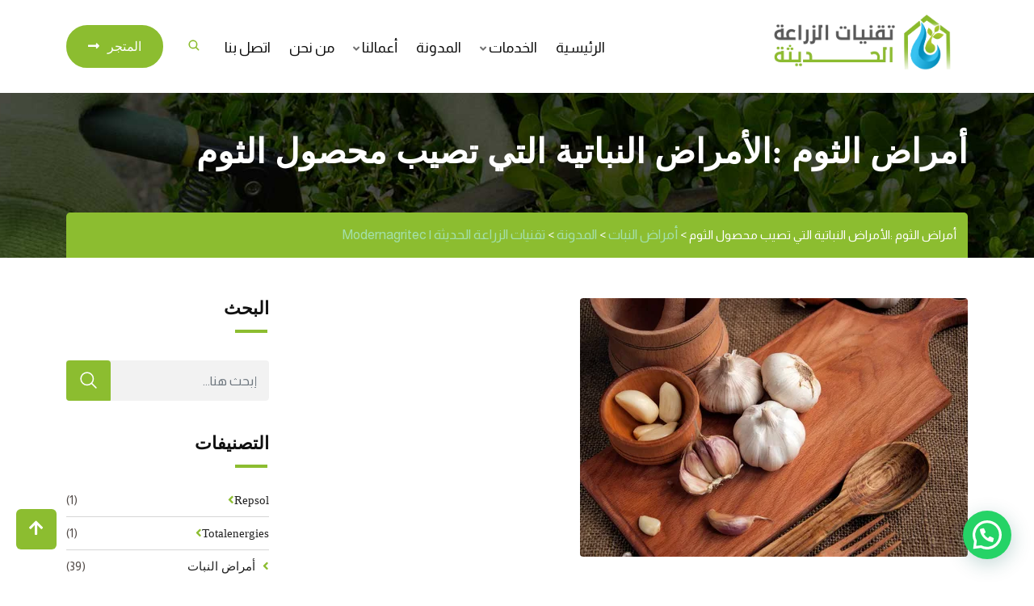

--- FILE ---
content_type: text/html; charset=UTF-8
request_url: https://modernagritec.com/garlic-diseases/
body_size: 28538
content:
<!doctype html>
<html dir="rtl" lang="ar">
<head>
	<meta charset="UTF-8">
	<meta name="viewport" content="width=device-width, initial-scale=1.0">
	<meta http-equiv="X-UA-Compatible" content="IE=edge">
	<link rel="profile" href="http://gmpg.org/xfn/11">
	<link rel="pingback" href="https://modernagritec.com/xmlrpc.php">
	<meta name='robots' content='index, follow, max-image-preview:large, max-snippet:-1, max-video-preview:-1' />
	<style>img:is([sizes="auto" i], [sizes^="auto," i]) { contain-intrinsic-size: 3000px 1500px }</style>
	<noscript><style>#preloader{display:none;}</style></noscript>
	<!-- This site is optimized with the Yoast SEO plugin v26.8 - https://yoast.com/product/yoast-seo-wordpress/ -->
	<title>أمراض الثوم :الأمراض النباتية التي تصيب محصول الثوم -</title>
	<meta name="description" content="هل تعرف ما هي أمراض الثوم؟، إن الثوم Allium sativum من المحاصيل التي تمرض بسرعة إذا ما تم العناية بها وقت الزراعة والحصاد والتخزين" />
	<link rel="canonical" href="https://modernagritec.com/garlic-diseases/" />
	<meta property="og:locale" content="ar_AR" />
	<meta property="og:type" content="article" />
	<meta property="og:title" content="أمراض الثوم :الأمراض النباتية التي تصيب محصول الثوم -" />
	<meta property="og:description" content="هل تعرف ما هي أمراض الثوم؟، إن الثوم Allium sativum من المحاصيل التي تمرض بسرعة إذا ما تم العناية بها وقت الزراعة والحصاد والتخزين" />
	<meta property="og:url" content="https://modernagritec.com/garlic-diseases/" />
	<meta property="og:site_name" content="تقنيات الزراعة الحديثة | Modernagritec" />
	<meta property="article:publisher" content="https://www.facebook.com/modernagritec" />
	<meta property="article:published_time" content="2023-06-17T18:26:44+00:00" />
	<meta property="article:modified_time" content="2024-04-18T17:48:17+00:00" />
	<meta property="og:image" content="http://modernagritec.com/wp-content/uploads/2023/06/the-Garlic.webp" />
	<meta property="og:image:width" content="480" />
	<meta property="og:image:height" content="320" />
	<meta property="og:image:type" content="image/webp" />
	<meta name="author" content="Amran Al Kerata" />
	<meta name="twitter:card" content="summary_large_image" />
	<meta name="twitter:creator" content="@ModernAgritec" />
	<meta name="twitter:site" content="@ModernAgritec" />
	<meta name="twitter:label1" content="كُتب بواسطة" />
	<meta name="twitter:data1" content="Amran Al Kerata" />
	<meta name="twitter:label2" content="وقت القراءة المُقدّر" />
	<meta name="twitter:data2" content="6 دقائق" />
	<script type="application/ld+json" class="yoast-schema-graph">{"@context":"https://schema.org","@graph":[{"@type":"Article","@id":"https://modernagritec.com/garlic-diseases/#article","isPartOf":{"@id":"https://modernagritec.com/garlic-diseases/"},"author":{"name":"Amran Al Kerata","@id":"https://modernagritec.com/#/schema/person/e66c0b8fd72760436915ba3246c16e46"},"headline":"أمراض الثوم :الأمراض النباتية التي تصيب محصول الثوم","datePublished":"2023-06-17T18:26:44+00:00","dateModified":"2024-04-18T17:48:17+00:00","mainEntityOfPage":{"@id":"https://modernagritec.com/garlic-diseases/"},"wordCount":85,"commentCount":0,"publisher":{"@id":"https://modernagritec.com/#organization"},"image":{"@id":"https://modernagritec.com/garlic-diseases/#primaryimage"},"thumbnailUrl":"https://modernagritec.com/wp-content/uploads/2023/06/the-Garlic.webp","articleSection":["أمراض النبات"],"inLanguage":"ar","potentialAction":[{"@type":"CommentAction","name":"Comment","target":["https://modernagritec.com/garlic-diseases/#respond"]}]},{"@type":"WebPage","@id":"https://modernagritec.com/garlic-diseases/","url":"https://modernagritec.com/garlic-diseases/","name":"أمراض الثوم :الأمراض النباتية التي تصيب محصول الثوم -","isPartOf":{"@id":"https://modernagritec.com/#website"},"primaryImageOfPage":{"@id":"https://modernagritec.com/garlic-diseases/#primaryimage"},"image":{"@id":"https://modernagritec.com/garlic-diseases/#primaryimage"},"thumbnailUrl":"https://modernagritec.com/wp-content/uploads/2023/06/the-Garlic.webp","datePublished":"2023-06-17T18:26:44+00:00","dateModified":"2024-04-18T17:48:17+00:00","description":"هل تعرف ما هي أمراض الثوم؟، إن الثوم Allium sativum من المحاصيل التي تمرض بسرعة إذا ما تم العناية بها وقت الزراعة والحصاد والتخزين","breadcrumb":{"@id":"https://modernagritec.com/garlic-diseases/#breadcrumb"},"inLanguage":"ar","potentialAction":[{"@type":"ReadAction","target":["https://modernagritec.com/garlic-diseases/"]}]},{"@type":"ImageObject","inLanguage":"ar","@id":"https://modernagritec.com/garlic-diseases/#primaryimage","url":"https://modernagritec.com/wp-content/uploads/2023/06/the-Garlic.webp","contentUrl":"https://modernagritec.com/wp-content/uploads/2023/06/the-Garlic.webp","width":480,"height":320,"caption":"أمراض الثوم"},{"@type":"BreadcrumbList","@id":"https://modernagritec.com/garlic-diseases/#breadcrumb","itemListElement":[{"@type":"ListItem","position":1,"name":"Home","item":"https://modernagritec.com/"},{"@type":"ListItem","position":2,"name":"المدونة","item":"https://modernagritec.com/blog/"},{"@type":"ListItem","position":3,"name":"أمراض الثوم :الأمراض النباتية التي تصيب محصول الثوم"}]},{"@type":"WebSite","@id":"https://modernagritec.com/#website","url":"https://modernagritec.com/","name":"تقنيات الزراعة الحديثة | Modernagritec","description":"تقنيات الزراعة الحديثة, خيارك الأمثل للزراعة الحديثة","publisher":{"@id":"https://modernagritec.com/#organization"},"potentialAction":[{"@type":"SearchAction","target":{"@type":"EntryPoint","urlTemplate":"https://modernagritec.com/?s={search_term_string}"},"query-input":{"@type":"PropertyValueSpecification","valueRequired":true,"valueName":"search_term_string"}}],"inLanguage":"ar"},{"@type":"Organization","@id":"https://modernagritec.com/#organization","name":"تقنيات الزراعة الحديثة | Modernagritec","url":"https://modernagritec.com/","logo":{"@type":"ImageObject","inLanguage":"ar","@id":"https://modernagritec.com/#/schema/logo/image/","url":"https://modernagritec.com/wp-content/uploads/2022/05/Logo-side-bar-ar.png","contentUrl":"https://modernagritec.com/wp-content/uploads/2022/05/Logo-side-bar-ar.png","width":1337,"height":460,"caption":"تقنيات الزراعة الحديثة | Modernagritec"},"image":{"@id":"https://modernagritec.com/#/schema/logo/image/"},"sameAs":["https://www.facebook.com/modernagritec","https://x.com/ModernAgritec","https://www.instagram.com/modernagritec/"]},{"@type":"Person","@id":"https://modernagritec.com/#/schema/person/e66c0b8fd72760436915ba3246c16e46","name":"Amran Al Kerata","image":{"@type":"ImageObject","inLanguage":"ar","@id":"https://modernagritec.com/#/schema/person/image/","url":"https://secure.gravatar.com/avatar/bc6aed26496c7b0cdeec8bac036eab12?s=96&d=mm&r=g","contentUrl":"https://secure.gravatar.com/avatar/bc6aed26496c7b0cdeec8bac036eab12?s=96&d=mm&r=g","caption":"Amran Al Kerata"},"url":"https://modernagritec.com/author/amk/"}]}</script>
	<!-- / Yoast SEO plugin. -->


<link rel='dns-prefetch' href='//www.googletagmanager.com' />
<link rel='dns-prefetch' href='//fonts.googleapis.com' />
<link rel='preconnect' href='https://fonts.gstatic.com' crossorigin />
<link rel="alternate" type="application/rss+xml" title="تقنيات الزراعة الحديثة | Modernagritec &laquo; الخلاصة" href="https://modernagritec.com/feed/" />
<link rel="alternate" type="application/rss+xml" title="تقنيات الزراعة الحديثة | Modernagritec &laquo; خلاصة التعليقات" href="https://modernagritec.com/comments/feed/" />
<link rel="alternate" type="application/rss+xml" title="تقنيات الزراعة الحديثة | Modernagritec &laquo; أمراض الثوم :الأمراض النباتية التي تصيب محصول الثوم خلاصة التعليقات" href="https://modernagritec.com/garlic-diseases/feed/" />
<script>
window._wpemojiSettings = {"baseUrl":"https:\/\/s.w.org\/images\/core\/emoji\/15.0.3\/72x72\/","ext":".png","svgUrl":"https:\/\/s.w.org\/images\/core\/emoji\/15.0.3\/svg\/","svgExt":".svg","source":{"concatemoji":"https:\/\/modernagritec.com\/wp-includes\/js\/wp-emoji-release.min.js?ver=6.7.2"}};
/*! This file is auto-generated */
!function(i,n){var o,s,e;function c(e){try{var t={supportTests:e,timestamp:(new Date).valueOf()};sessionStorage.setItem(o,JSON.stringify(t))}catch(e){}}function p(e,t,n){e.clearRect(0,0,e.canvas.width,e.canvas.height),e.fillText(t,0,0);var t=new Uint32Array(e.getImageData(0,0,e.canvas.width,e.canvas.height).data),r=(e.clearRect(0,0,e.canvas.width,e.canvas.height),e.fillText(n,0,0),new Uint32Array(e.getImageData(0,0,e.canvas.width,e.canvas.height).data));return t.every(function(e,t){return e===r[t]})}function u(e,t,n){switch(t){case"flag":return n(e,"\ud83c\udff3\ufe0f\u200d\u26a7\ufe0f","\ud83c\udff3\ufe0f\u200b\u26a7\ufe0f")?!1:!n(e,"\ud83c\uddfa\ud83c\uddf3","\ud83c\uddfa\u200b\ud83c\uddf3")&&!n(e,"\ud83c\udff4\udb40\udc67\udb40\udc62\udb40\udc65\udb40\udc6e\udb40\udc67\udb40\udc7f","\ud83c\udff4\u200b\udb40\udc67\u200b\udb40\udc62\u200b\udb40\udc65\u200b\udb40\udc6e\u200b\udb40\udc67\u200b\udb40\udc7f");case"emoji":return!n(e,"\ud83d\udc26\u200d\u2b1b","\ud83d\udc26\u200b\u2b1b")}return!1}function f(e,t,n){var r="undefined"!=typeof WorkerGlobalScope&&self instanceof WorkerGlobalScope?new OffscreenCanvas(300,150):i.createElement("canvas"),a=r.getContext("2d",{willReadFrequently:!0}),o=(a.textBaseline="top",a.font="600 32px Arial",{});return e.forEach(function(e){o[e]=t(a,e,n)}),o}function t(e){var t=i.createElement("script");t.src=e,t.defer=!0,i.head.appendChild(t)}"undefined"!=typeof Promise&&(o="wpEmojiSettingsSupports",s=["flag","emoji"],n.supports={everything:!0,everythingExceptFlag:!0},e=new Promise(function(e){i.addEventListener("DOMContentLoaded",e,{once:!0})}),new Promise(function(t){var n=function(){try{var e=JSON.parse(sessionStorage.getItem(o));if("object"==typeof e&&"number"==typeof e.timestamp&&(new Date).valueOf()<e.timestamp+604800&&"object"==typeof e.supportTests)return e.supportTests}catch(e){}return null}();if(!n){if("undefined"!=typeof Worker&&"undefined"!=typeof OffscreenCanvas&&"undefined"!=typeof URL&&URL.createObjectURL&&"undefined"!=typeof Blob)try{var e="postMessage("+f.toString()+"("+[JSON.stringify(s),u.toString(),p.toString()].join(",")+"));",r=new Blob([e],{type:"text/javascript"}),a=new Worker(URL.createObjectURL(r),{name:"wpTestEmojiSupports"});return void(a.onmessage=function(e){c(n=e.data),a.terminate(),t(n)})}catch(e){}c(n=f(s,u,p))}t(n)}).then(function(e){for(var t in e)n.supports[t]=e[t],n.supports.everything=n.supports.everything&&n.supports[t],"flag"!==t&&(n.supports.everythingExceptFlag=n.supports.everythingExceptFlag&&n.supports[t]);n.supports.everythingExceptFlag=n.supports.everythingExceptFlag&&!n.supports.flag,n.DOMReady=!1,n.readyCallback=function(){n.DOMReady=!0}}).then(function(){return e}).then(function(){var e;n.supports.everything||(n.readyCallback(),(e=n.source||{}).concatemoji?t(e.concatemoji):e.wpemoji&&e.twemoji&&(t(e.twemoji),t(e.wpemoji)))}))}((window,document),window._wpemojiSettings);
</script>
<link rel='stylesheet' id='hfe-widgets-style-css' href='https://modernagritec.com/wp-content/plugins/header-footer-elementor/inc/widgets-css/frontend.css?ver=2.2.4' media='all' />
<style id='wp-emoji-styles-inline-css'>

	img.wp-smiley, img.emoji {
		display: inline !important;
		border: none !important;
		box-shadow: none !important;
		height: 1em !important;
		width: 1em !important;
		margin: 0 0.07em !important;
		vertical-align: -0.1em !important;
		background: none !important;
		padding: 0 !important;
	}
</style>
<link rel='stylesheet' id='wp-block-library-rtl-css' href='https://modernagritec.com/wp-includes/css/dist/block-library/style-rtl.min.css?ver=6.7.2' media='all' />
<style id='wp-block-library-theme-inline-css'>
.wp-block-audio :where(figcaption){color:#555;font-size:13px;text-align:center}.is-dark-theme .wp-block-audio :where(figcaption){color:#ffffffa6}.wp-block-audio{margin:0 0 1em}.wp-block-code{border:1px solid #ccc;border-radius:4px;font-family:Menlo,Consolas,monaco,monospace;padding:.8em 1em}.wp-block-embed :where(figcaption){color:#555;font-size:13px;text-align:center}.is-dark-theme .wp-block-embed :where(figcaption){color:#ffffffa6}.wp-block-embed{margin:0 0 1em}.blocks-gallery-caption{color:#555;font-size:13px;text-align:center}.is-dark-theme .blocks-gallery-caption{color:#ffffffa6}:root :where(.wp-block-image figcaption){color:#555;font-size:13px;text-align:center}.is-dark-theme :root :where(.wp-block-image figcaption){color:#ffffffa6}.wp-block-image{margin:0 0 1em}.wp-block-pullquote{border-bottom:4px solid;border-top:4px solid;color:currentColor;margin-bottom:1.75em}.wp-block-pullquote cite,.wp-block-pullquote footer,.wp-block-pullquote__citation{color:currentColor;font-size:.8125em;font-style:normal;text-transform:uppercase}.wp-block-quote{border-left:.25em solid;margin:0 0 1.75em;padding-left:1em}.wp-block-quote cite,.wp-block-quote footer{color:currentColor;font-size:.8125em;font-style:normal;position:relative}.wp-block-quote:where(.has-text-align-right){border-left:none;border-right:.25em solid;padding-left:0;padding-right:1em}.wp-block-quote:where(.has-text-align-center){border:none;padding-left:0}.wp-block-quote.is-large,.wp-block-quote.is-style-large,.wp-block-quote:where(.is-style-plain){border:none}.wp-block-search .wp-block-search__label{font-weight:700}.wp-block-search__button{border:1px solid #ccc;padding:.375em .625em}:where(.wp-block-group.has-background){padding:1.25em 2.375em}.wp-block-separator.has-css-opacity{opacity:.4}.wp-block-separator{border:none;border-bottom:2px solid;margin-left:auto;margin-right:auto}.wp-block-separator.has-alpha-channel-opacity{opacity:1}.wp-block-separator:not(.is-style-wide):not(.is-style-dots){width:100px}.wp-block-separator.has-background:not(.is-style-dots){border-bottom:none;height:1px}.wp-block-separator.has-background:not(.is-style-wide):not(.is-style-dots){height:2px}.wp-block-table{margin:0 0 1em}.wp-block-table td,.wp-block-table th{word-break:normal}.wp-block-table :where(figcaption){color:#555;font-size:13px;text-align:center}.is-dark-theme .wp-block-table :where(figcaption){color:#ffffffa6}.wp-block-video :where(figcaption){color:#555;font-size:13px;text-align:center}.is-dark-theme .wp-block-video :where(figcaption){color:#ffffffa6}.wp-block-video{margin:0 0 1em}:root :where(.wp-block-template-part.has-background){margin-bottom:0;margin-top:0;padding:1.25em 2.375em}
</style>
<style id='joinchat-button-style-inline-css'>
.wp-block-joinchat-button{border:none!important;text-align:center}.wp-block-joinchat-button figure{display:table;margin:0 auto;padding:0}.wp-block-joinchat-button figcaption{font:normal normal 400 .6em/2em var(--wp--preset--font-family--system-font,sans-serif);margin:0;padding:0}.wp-block-joinchat-button .joinchat-button__qr{background-color:#fff;border:6px solid #25d366;border-radius:30px;box-sizing:content-box;display:block;height:200px;margin:auto;overflow:hidden;padding:10px;width:200px}.wp-block-joinchat-button .joinchat-button__qr canvas,.wp-block-joinchat-button .joinchat-button__qr img{display:block;margin:auto}.wp-block-joinchat-button .joinchat-button__link{align-items:center;background-color:#25d366;border:6px solid #25d366;border-radius:30px;display:inline-flex;flex-flow:row nowrap;justify-content:center;line-height:1.25em;margin:0 auto;text-decoration:none}.wp-block-joinchat-button .joinchat-button__link:before{background:transparent var(--joinchat-ico) no-repeat center;background-size:100%;content:"";display:block;height:1.5em;margin:-.75em .75em -.75em 0;width:1.5em}.wp-block-joinchat-button figure+.joinchat-button__link{margin-top:10px}@media (orientation:landscape)and (min-height:481px),(orientation:portrait)and (min-width:481px){.wp-block-joinchat-button.joinchat-button--qr-only figure+.joinchat-button__link{display:none}}@media (max-width:480px),(orientation:landscape)and (max-height:480px){.wp-block-joinchat-button figure{display:none}}

</style>
<style id='classic-theme-styles-inline-css'>
/*! This file is auto-generated */
.wp-block-button__link{color:#fff;background-color:#32373c;border-radius:9999px;box-shadow:none;text-decoration:none;padding:calc(.667em + 2px) calc(1.333em + 2px);font-size:1.125em}.wp-block-file__button{background:#32373c;color:#fff;text-decoration:none}
</style>
<style id='global-styles-inline-css'>
:root{--wp--preset--aspect-ratio--square: 1;--wp--preset--aspect-ratio--4-3: 4/3;--wp--preset--aspect-ratio--3-4: 3/4;--wp--preset--aspect-ratio--3-2: 3/2;--wp--preset--aspect-ratio--2-3: 2/3;--wp--preset--aspect-ratio--16-9: 16/9;--wp--preset--aspect-ratio--9-16: 9/16;--wp--preset--color--black: #000000;--wp--preset--color--cyan-bluish-gray: #abb8c3;--wp--preset--color--white: #ffffff;--wp--preset--color--pale-pink: #f78da7;--wp--preset--color--vivid-red: #cf2e2e;--wp--preset--color--luminous-vivid-orange: #ff6900;--wp--preset--color--luminous-vivid-amber: #fcb900;--wp--preset--color--light-green-cyan: #7bdcb5;--wp--preset--color--vivid-green-cyan: #00d084;--wp--preset--color--pale-cyan-blue: #8ed1fc;--wp--preset--color--vivid-cyan-blue: #0693e3;--wp--preset--color--vivid-purple: #9b51e0;--wp--preset--color--strong-magenta: #a156b4;--wp--preset--color--light-grayish-magenta: #d0a5db;--wp--preset--color--very-light-gray: #eee;--wp--preset--color--very-dark-gray: #444;--wp--preset--gradient--vivid-cyan-blue-to-vivid-purple: linear-gradient(135deg,rgba(6,147,227,1) 0%,rgb(155,81,224) 100%);--wp--preset--gradient--light-green-cyan-to-vivid-green-cyan: linear-gradient(135deg,rgb(122,220,180) 0%,rgb(0,208,130) 100%);--wp--preset--gradient--luminous-vivid-amber-to-luminous-vivid-orange: linear-gradient(135deg,rgba(252,185,0,1) 0%,rgba(255,105,0,1) 100%);--wp--preset--gradient--luminous-vivid-orange-to-vivid-red: linear-gradient(135deg,rgba(255,105,0,1) 0%,rgb(207,46,46) 100%);--wp--preset--gradient--very-light-gray-to-cyan-bluish-gray: linear-gradient(135deg,rgb(238,238,238) 0%,rgb(169,184,195) 100%);--wp--preset--gradient--cool-to-warm-spectrum: linear-gradient(135deg,rgb(74,234,220) 0%,rgb(151,120,209) 20%,rgb(207,42,186) 40%,rgb(238,44,130) 60%,rgb(251,105,98) 80%,rgb(254,248,76) 100%);--wp--preset--gradient--blush-light-purple: linear-gradient(135deg,rgb(255,206,236) 0%,rgb(152,150,240) 100%);--wp--preset--gradient--blush-bordeaux: linear-gradient(135deg,rgb(254,205,165) 0%,rgb(254,45,45) 50%,rgb(107,0,62) 100%);--wp--preset--gradient--luminous-dusk: linear-gradient(135deg,rgb(255,203,112) 0%,rgb(199,81,192) 50%,rgb(65,88,208) 100%);--wp--preset--gradient--pale-ocean: linear-gradient(135deg,rgb(255,245,203) 0%,rgb(182,227,212) 50%,rgb(51,167,181) 100%);--wp--preset--gradient--electric-grass: linear-gradient(135deg,rgb(202,248,128) 0%,rgb(113,206,126) 100%);--wp--preset--gradient--midnight: linear-gradient(135deg,rgb(2,3,129) 0%,rgb(40,116,252) 100%);--wp--preset--font-size--small: 12px;--wp--preset--font-size--medium: 20px;--wp--preset--font-size--large: 36px;--wp--preset--font-size--x-large: 42px;--wp--preset--font-size--normal: 16px;--wp--preset--font-size--huge: 50px;--wp--preset--spacing--20: 0.44rem;--wp--preset--spacing--30: 0.67rem;--wp--preset--spacing--40: 1rem;--wp--preset--spacing--50: 1.5rem;--wp--preset--spacing--60: 2.25rem;--wp--preset--spacing--70: 3.38rem;--wp--preset--spacing--80: 5.06rem;--wp--preset--shadow--natural: 6px 6px 9px rgba(0, 0, 0, 0.2);--wp--preset--shadow--deep: 12px 12px 50px rgba(0, 0, 0, 0.4);--wp--preset--shadow--sharp: 6px 6px 0px rgba(0, 0, 0, 0.2);--wp--preset--shadow--outlined: 6px 6px 0px -3px rgba(255, 255, 255, 1), 6px 6px rgba(0, 0, 0, 1);--wp--preset--shadow--crisp: 6px 6px 0px rgba(0, 0, 0, 1);}:where(.is-layout-flex){gap: 0.5em;}:where(.is-layout-grid){gap: 0.5em;}body .is-layout-flex{display: flex;}.is-layout-flex{flex-wrap: wrap;align-items: center;}.is-layout-flex > :is(*, div){margin: 0;}body .is-layout-grid{display: grid;}.is-layout-grid > :is(*, div){margin: 0;}:where(.wp-block-columns.is-layout-flex){gap: 2em;}:where(.wp-block-columns.is-layout-grid){gap: 2em;}:where(.wp-block-post-template.is-layout-flex){gap: 1.25em;}:where(.wp-block-post-template.is-layout-grid){gap: 1.25em;}.has-black-color{color: var(--wp--preset--color--black) !important;}.has-cyan-bluish-gray-color{color: var(--wp--preset--color--cyan-bluish-gray) !important;}.has-white-color{color: var(--wp--preset--color--white) !important;}.has-pale-pink-color{color: var(--wp--preset--color--pale-pink) !important;}.has-vivid-red-color{color: var(--wp--preset--color--vivid-red) !important;}.has-luminous-vivid-orange-color{color: var(--wp--preset--color--luminous-vivid-orange) !important;}.has-luminous-vivid-amber-color{color: var(--wp--preset--color--luminous-vivid-amber) !important;}.has-light-green-cyan-color{color: var(--wp--preset--color--light-green-cyan) !important;}.has-vivid-green-cyan-color{color: var(--wp--preset--color--vivid-green-cyan) !important;}.has-pale-cyan-blue-color{color: var(--wp--preset--color--pale-cyan-blue) !important;}.has-vivid-cyan-blue-color{color: var(--wp--preset--color--vivid-cyan-blue) !important;}.has-vivid-purple-color{color: var(--wp--preset--color--vivid-purple) !important;}.has-black-background-color{background-color: var(--wp--preset--color--black) !important;}.has-cyan-bluish-gray-background-color{background-color: var(--wp--preset--color--cyan-bluish-gray) !important;}.has-white-background-color{background-color: var(--wp--preset--color--white) !important;}.has-pale-pink-background-color{background-color: var(--wp--preset--color--pale-pink) !important;}.has-vivid-red-background-color{background-color: var(--wp--preset--color--vivid-red) !important;}.has-luminous-vivid-orange-background-color{background-color: var(--wp--preset--color--luminous-vivid-orange) !important;}.has-luminous-vivid-amber-background-color{background-color: var(--wp--preset--color--luminous-vivid-amber) !important;}.has-light-green-cyan-background-color{background-color: var(--wp--preset--color--light-green-cyan) !important;}.has-vivid-green-cyan-background-color{background-color: var(--wp--preset--color--vivid-green-cyan) !important;}.has-pale-cyan-blue-background-color{background-color: var(--wp--preset--color--pale-cyan-blue) !important;}.has-vivid-cyan-blue-background-color{background-color: var(--wp--preset--color--vivid-cyan-blue) !important;}.has-vivid-purple-background-color{background-color: var(--wp--preset--color--vivid-purple) !important;}.has-black-border-color{border-color: var(--wp--preset--color--black) !important;}.has-cyan-bluish-gray-border-color{border-color: var(--wp--preset--color--cyan-bluish-gray) !important;}.has-white-border-color{border-color: var(--wp--preset--color--white) !important;}.has-pale-pink-border-color{border-color: var(--wp--preset--color--pale-pink) !important;}.has-vivid-red-border-color{border-color: var(--wp--preset--color--vivid-red) !important;}.has-luminous-vivid-orange-border-color{border-color: var(--wp--preset--color--luminous-vivid-orange) !important;}.has-luminous-vivid-amber-border-color{border-color: var(--wp--preset--color--luminous-vivid-amber) !important;}.has-light-green-cyan-border-color{border-color: var(--wp--preset--color--light-green-cyan) !important;}.has-vivid-green-cyan-border-color{border-color: var(--wp--preset--color--vivid-green-cyan) !important;}.has-pale-cyan-blue-border-color{border-color: var(--wp--preset--color--pale-cyan-blue) !important;}.has-vivid-cyan-blue-border-color{border-color: var(--wp--preset--color--vivid-cyan-blue) !important;}.has-vivid-purple-border-color{border-color: var(--wp--preset--color--vivid-purple) !important;}.has-vivid-cyan-blue-to-vivid-purple-gradient-background{background: var(--wp--preset--gradient--vivid-cyan-blue-to-vivid-purple) !important;}.has-light-green-cyan-to-vivid-green-cyan-gradient-background{background: var(--wp--preset--gradient--light-green-cyan-to-vivid-green-cyan) !important;}.has-luminous-vivid-amber-to-luminous-vivid-orange-gradient-background{background: var(--wp--preset--gradient--luminous-vivid-amber-to-luminous-vivid-orange) !important;}.has-luminous-vivid-orange-to-vivid-red-gradient-background{background: var(--wp--preset--gradient--luminous-vivid-orange-to-vivid-red) !important;}.has-very-light-gray-to-cyan-bluish-gray-gradient-background{background: var(--wp--preset--gradient--very-light-gray-to-cyan-bluish-gray) !important;}.has-cool-to-warm-spectrum-gradient-background{background: var(--wp--preset--gradient--cool-to-warm-spectrum) !important;}.has-blush-light-purple-gradient-background{background: var(--wp--preset--gradient--blush-light-purple) !important;}.has-blush-bordeaux-gradient-background{background: var(--wp--preset--gradient--blush-bordeaux) !important;}.has-luminous-dusk-gradient-background{background: var(--wp--preset--gradient--luminous-dusk) !important;}.has-pale-ocean-gradient-background{background: var(--wp--preset--gradient--pale-ocean) !important;}.has-electric-grass-gradient-background{background: var(--wp--preset--gradient--electric-grass) !important;}.has-midnight-gradient-background{background: var(--wp--preset--gradient--midnight) !important;}.has-small-font-size{font-size: var(--wp--preset--font-size--small) !important;}.has-medium-font-size{font-size: var(--wp--preset--font-size--medium) !important;}.has-large-font-size{font-size: var(--wp--preset--font-size--large) !important;}.has-x-large-font-size{font-size: var(--wp--preset--font-size--x-large) !important;}
:where(.wp-block-post-template.is-layout-flex){gap: 1.25em;}:where(.wp-block-post-template.is-layout-grid){gap: 1.25em;}
:where(.wp-block-columns.is-layout-flex){gap: 2em;}:where(.wp-block-columns.is-layout-grid){gap: 2em;}
:root :where(.wp-block-pullquote){font-size: 1.5em;line-height: 1.6;}
</style>
<link rel='stylesheet' id='tlpportfolio-css-css' href='https://modernagritec.com/wp-content/plugins/tlp-portfolio/assets/css/tlpportfolio.css?ver=1.0' media='all' />
<link rel='stylesheet' id='hfe-style-css' href='https://modernagritec.com/wp-content/plugins/header-footer-elementor/assets/css/header-footer-elementor.css?ver=2.2.4' media='all' />
<link rel='stylesheet' id='elementor-icons-css' href='https://modernagritec.com/wp-content/plugins/elementor/assets/lib/eicons/css/elementor-icons.min.css?ver=5.46.0' media='all' />
<link rel='stylesheet' id='elementor-frontend-css' href='https://modernagritec.com/wp-content/plugins/elementor/assets/css/frontend.min.css?ver=3.34.2' media='all' />
<link rel='stylesheet' id='elementor-post-4371-css' href='https://modernagritec.com/wp-content/uploads/elementor/css/post-4371.css?ver=1768971509' media='all' />
<link rel='stylesheet' id='greenova-gfonts-css' href='//fonts.googleapis.com/css?family=Poppins%3A400%2C500%2C600%2C700%7CRoboto%3A400%2C500%2C700&#038;display=swap&#038;ver=1769416114' media='all' />
<link rel='stylesheet' id='bootstrap-css' href='https://modernagritec.com/wp-content/themes/greenova/assets/css-rtl/bootstrap.min.css?ver=1769416114' media='all' />
<link rel='stylesheet' id='font-awesome-all-css' href='https://modernagritec.com/wp-content/themes/greenova/assets/css/fontawesome-all.min.css?ver=1769416114' media='all' />
<link rel='stylesheet' id='select2-css' href='https://modernagritec.com/wp-content/themes/greenova/assets/css/select2.min.css?ver=1769416114' media='all' />
<link rel='stylesheet' id='greenova-default-css' href='https://modernagritec.com/wp-content/themes/greenova/assets/css-rtl/default.css?ver=1769416114' media='all' />
<link rel='stylesheet' id='greenova-vc-css' href='https://modernagritec.com/wp-content/themes/greenova/assets/css-rtl/vc.css?ver=1769416114' media='all' />
<link rel='stylesheet' id='greenova-style-css' href='https://modernagritec.com/wp-content/themes/greenova/assets/css-rtl/style.css?ver=1769416114' media='all' />
<style id='greenova-style-inline-css'>
    .entry-banner {
	        background: url(https://modernagritec.com/wp-content/themes/greenova/assets/img/banner.jpg) no-repeat scroll center center / cover;
	    }
    .content-area {
    padding-top: 100px;
    padding-bottom: 100px;
    }
	
</style>
<link rel='stylesheet' id='theme-rtl-css' href='https://modernagritec.com/wp-content/themes/greenova/assets/css/rtl.css?ver=1769416114' media='all' />
<link rel='stylesheet' id='hfe-elementor-icons-css' href='https://modernagritec.com/wp-content/plugins/elementor/assets/lib/eicons/css/elementor-icons.min.css?ver=5.34.0' media='all' />
<link rel='stylesheet' id='hfe-icons-list-css' href='https://modernagritec.com/wp-content/plugins/elementor/assets/css/widget-icon-list.min.css?ver=3.24.3' media='all' />
<link rel='stylesheet' id='hfe-social-icons-css' href='https://modernagritec.com/wp-content/plugins/elementor/assets/css/widget-social-icons.min.css?ver=3.24.0' media='all' />
<link rel='stylesheet' id='hfe-social-share-icons-brands-css' href='https://modernagritec.com/wp-content/plugins/elementor/assets/lib/font-awesome/css/brands.css?ver=5.15.3' media='all' />
<link rel='stylesheet' id='hfe-social-share-icons-fontawesome-css' href='https://modernagritec.com/wp-content/plugins/elementor/assets/lib/font-awesome/css/fontawesome.css?ver=5.15.3' media='all' />
<link rel='stylesheet' id='hfe-nav-menu-icons-css' href='https://modernagritec.com/wp-content/plugins/elementor/assets/lib/font-awesome/css/solid.css?ver=5.15.3' media='all' />
<link rel='stylesheet' id='eael-general-css' href='https://modernagritec.com/wp-content/plugins/essential-addons-for-elementor-lite/assets/front-end/css/view/general.min.css?ver=6.1.10' media='all' />
<link rel="preload" as="style" href="https://fonts.googleapis.com/css?family=Almarai:400&#038;display=swap&#038;ver=1756547808" /><link rel="stylesheet" href="https://fonts.googleapis.com/css?family=Almarai:400&#038;display=swap&#038;ver=1756547808" media="print" onload="this.media='all'"><noscript><link rel="stylesheet" href="https://fonts.googleapis.com/css?family=Almarai:400&#038;display=swap&#038;ver=1756547808" /></noscript><link rel='stylesheet' id='generated-style-css' href='https://modernagritec.com/wp-content/themes/greenova/assets/css/generated-style.css?ver=1769416114' media='all' />
<script src="https://modernagritec.com/wp-includes/js/jquery/jquery.min.js?ver=3.7.1" id="jquery-core-js"></script>
<script src="https://modernagritec.com/wp-includes/js/jquery/jquery-migrate.min.js?ver=3.4.1" id="jquery-migrate-js"></script>
<script id="jquery-js-after">
!function($){"use strict";$(document).ready(function(){$(this).scrollTop()>100&&$(".hfe-scroll-to-top-wrap").removeClass("hfe-scroll-to-top-hide"),$(window).scroll(function(){$(this).scrollTop()<100?$(".hfe-scroll-to-top-wrap").fadeOut(300):$(".hfe-scroll-to-top-wrap").fadeIn(300)}),$(".hfe-scroll-to-top-wrap").on("click",function(){$("html, body").animate({scrollTop:0},300);return!1})})}(jQuery);
</script>

<!-- Google tag (gtag.js) snippet added by Site Kit -->
<!-- Google Analytics snippet added by Site Kit -->
<!-- Google Ads snippet added by Site Kit -->
<script src="https://www.googletagmanager.com/gtag/js?id=G-EEQTW9TP8Z" id="google_gtagjs-js" async></script>
<script id="google_gtagjs-js-after">
window.dataLayer = window.dataLayer || [];function gtag(){dataLayer.push(arguments);}
gtag("set","linker",{"domains":["modernagritec.com"]});
gtag("js", new Date());
gtag("set", "developer_id.dZTNiMT", true);
gtag("config", "G-EEQTW9TP8Z");
gtag("config", "AW-758512699");
</script>
<link rel="https://api.w.org/" href="https://modernagritec.com/wp-json/" /><link rel="alternate" title="JSON" type="application/json" href="https://modernagritec.com/wp-json/wp/v2/posts/12247" /><link rel="EditURI" type="application/rsd+xml" title="RSD" href="https://modernagritec.com/xmlrpc.php?rsd" />
<link rel='shortlink' href='https://modernagritec.com/?p=12247' />
<link rel="alternate" title="oEmbed (JSON)" type="application/json+oembed" href="https://modernagritec.com/wp-json/oembed/1.0/embed?url=https%3A%2F%2Fmodernagritec.com%2Fgarlic-diseases%2F" />
<link rel="alternate" title="oEmbed (XML)" type="text/xml+oembed" href="https://modernagritec.com/wp-json/oembed/1.0/embed?url=https%3A%2F%2Fmodernagritec.com%2Fgarlic-diseases%2F&#038;format=xml" />
<meta name="generator" content="Redux 4.5.10" /><meta name="generator" content="Site Kit by Google 1.170.0" /><link rel='preload' href='https://modernagritec.com/wp-content/plugins/elementor/assets/lib/font-awesome/fonts/fontawesome-webfont.woff2' as='font' type='font/woff2' crossorigin /><link rel='preload' href='https://modernagritec.com/wp-content/plugins/elementor/assets/lib/eicons/fonts/eicons.woff2' as='font' type='font/woff2' crossorigin /><link rel='preload' href='https://modernagritec.com/wp-content/themes/greenova/assets/fonts/Flaticon-green-2.woff' as='font' type='font/woff2' crossorigin /><link rel='preload' href='https://modernagritec.com/wp-content/themes/greenova/assets/fonts/Flaticon-finance.woff' as='font' type='font/woff2' crossorigin /><link rel='preload' href='https://modernagritec.com/wp-content/themes/greenova/assets/fonts/Flaticon-green.woff' as='font' type='font/woff2' crossorigin /><link rel='preload' href='https://modernagritec.com/wp-content/themes/greenova/assets/fonts/Flaticon-sam.woff' as='font' type='font/woff2' crossorigin /><link rel='preconnect' href='https://fonts.gstatic.com/' />				<style>
					.tlp-team .short-desc, .tlp-team .tlp-team-isotope .tlp-content, .tlp-team .button-group .selected, .tlp-team .layout1 .tlp-content, .tlp-team .tpl-social a, .tlp-team .tpl-social li a.fa,.tlp-portfolio button.selected,.tlp-portfolio .layoutisotope .tlp-portfolio-item .tlp-content,.tlp-portfolio button:hover {
						background: #0367bf ;
					}
					.tlp-portfolio .layoutisotope .tlp-overlay,.tlp-portfolio .layout1 .tlp-overlay,.tlp-portfolio .layout2 .tlp-overlay,.tlp-portfolio .layout3 .tlp-overlay, .tlp-portfolio .slider .tlp-overlay {
						background: rgba(3,103,191,0.8);
					}
									</style>
				<meta name="ti-site-data" content="[base64]" /><meta name="generator" content="Elementor 3.34.2; features: additional_custom_breakpoints; settings: css_print_method-external, google_font-enabled, font_display-auto">
			<style>
				.e-con.e-parent:nth-of-type(n+4):not(.e-lazyloaded):not(.e-no-lazyload),
				.e-con.e-parent:nth-of-type(n+4):not(.e-lazyloaded):not(.e-no-lazyload) * {
					background-image: none !important;
				}
				@media screen and (max-height: 1024px) {
					.e-con.e-parent:nth-of-type(n+3):not(.e-lazyloaded):not(.e-no-lazyload),
					.e-con.e-parent:nth-of-type(n+3):not(.e-lazyloaded):not(.e-no-lazyload) * {
						background-image: none !important;
					}
				}
				@media screen and (max-height: 640px) {
					.e-con.e-parent:nth-of-type(n+2):not(.e-lazyloaded):not(.e-no-lazyload),
					.e-con.e-parent:nth-of-type(n+2):not(.e-lazyloaded):not(.e-no-lazyload) * {
						background-image: none !important;
					}
				}
			</style>
			
<!-- Google Tag Manager snippet added by Site Kit -->
<script>
			( function( w, d, s, l, i ) {
				w[l] = w[l] || [];
				w[l].push( {'gtm.start': new Date().getTime(), event: 'gtm.js'} );
				var f = d.getElementsByTagName( s )[0],
					j = d.createElement( s ), dl = l != 'dataLayer' ? '&l=' + l : '';
				j.async = true;
				j.src = 'https://www.googletagmanager.com/gtm.js?id=' + i + dl;
				f.parentNode.insertBefore( j, f );
			} )( window, document, 'script', 'dataLayer', 'GTM-MS8V7JK' );
			
</script>

<!-- End Google Tag Manager snippet added by Site Kit -->
<link rel="icon" href="https://modernagritec.com/wp-content/uploads/2022/05/cropped-Logo-2-32x32.png" sizes="32x32" />
<link rel="icon" href="https://modernagritec.com/wp-content/uploads/2022/05/cropped-Logo-2-192x192.png" sizes="192x192" />
<link rel="apple-touch-icon" href="https://modernagritec.com/wp-content/uploads/2022/05/cropped-Logo-2-180x180.png" />
<meta name="msapplication-TileImage" content="https://modernagritec.com/wp-content/uploads/2022/05/cropped-Logo-2-270x270.png" />
		<style id="wp-custom-css">
			.content-area {
	padding-top:50px
}
.entry-breadcrumb {
	float:none !important;
}
*{
	    font-family: Almarai, sans-serif;
}
.tlp-portfolio-thum img {
	    border: 4px solid #8cbd30cc;
}

ul#wp-admin-bar-top-secondary {
    display: none;
}

@media (min-width: 992px) {
  .tlp-portfolio .tlp-col-md-4 {
    flex: 0 0 19% !important;
    max-width: 19% !important;
  }
}
		</style>
				<!-- 
	Developed by: Amran Al Kerata
	E-mail: amranalkerata@gmail.com
	-->
</head>
<body class="rtl post-template-default single single-post postid-12247 single-format-standard wp-custom-logo wp-embed-responsive ehf-template-greenova ehf-stylesheet-greenova header-style-9 has-sidebar right-sidebar elementor-default elementor-kit-4371">
			<!-- Google Tag Manager (noscript) snippet added by Site Kit -->
		<noscript>
			<iframe src="https://www.googletagmanager.com/ns.html?id=GTM-MS8V7JK" height="0" width="0" style="display:none;visibility:hidden"></iframe>
		</noscript>
		<!-- End Google Tag Manager (noscript) snippet added by Site Kit -->
				<div id="page" class="site">
	    	<!-- 
	Developed by: Amran Al Kerata
	E-mail: amranalkerata@gmail.com
	-->
		<a class="skip-link screen-reader-text" href="#content">Skip to content</a>
		<header id="masthead" class="site-header">
			<div id="header-9" class="header-area header-fixed ">
				<div class="container masthead-container" id="sticker">
	<div class="row">
		<div class="col-sm-3 col-xs-12">
			<div class="site-branding">
				<a class="dark-logo" href="https://modernagritec.com/">
					<img fetchpriority="high" width="1337" height="460" src="http://modernagritec.com/wp-content/uploads/2022/12/Logo-side-bar-ar.webp" alt="تقنيات الزراعة الحديثة | Modernagritec">
				</a>
				<a class="light-logo" href="https://modernagritec.com/">
					<img width="1337" height="460" src="http://modernagritec.com/wp-content/uploads/2022/05/Logo-side-bar-ar-wh.png" alt="تقنيات الزراعة الحديثة | Modernagritec">
				</a>
			</div>
		</div>
		<div class="col-sm-9 col-xs-12">
			<div id="site-navigation" class="main-navigation">
				<nav class="menu-%d8%a7%d9%84%d8%b1%d8%a6%d9%8a%d8%b3%d9%8a%d8%a9-container"><ul id="menu-%d8%a7%d9%84%d8%b1%d8%a6%d9%8a%d8%b3%d9%8a%d8%a9" class="menu"><li id="menu-item-11940" class="menu-item menu-item-type-post_type menu-item-object-page menu-item-home menu-item-11940"><a href="https://modernagritec.com/">الرئيسية</a></li>
<li id="menu-item-8250" class="menu-item menu-item-type-custom menu-item-object-custom menu-item-has-children menu-item-8250"><a href="#">الخدمات</a>
<ul class="sub-menu">
	<li id="menu-item-9773" class="menu-item menu-item-type-post_type menu-item-object-page menu-item-9773"><a href="https://modernagritec.com/home-preserves/">محميات منزلية</a></li>
	<li id="menu-item-9772" class="menu-item menu-item-type-post_type menu-item-object-page menu-item-9772"><a href="https://modernagritec.com/reserves-for-large-projects/">محميات المشاريع الكبيرة</a></li>
	<li id="menu-item-9771" class="menu-item menu-item-type-post_type menu-item-object-page menu-item-9771"><a href="https://modernagritec.com/barley-planting/">إستنبات الشعير</a></li>
	<li id="menu-item-9825" class="menu-item menu-item-type-post_type menu-item-object-page menu-item-9825"><a href="https://modernagritec.com/hydroponic-systems/">الأنظمة الزراعية المائية</a></li>
	<li id="menu-item-15926" class="menu-item menu-item-type-post_type menu-item-object-page menu-item-15926"><a href="https://modernagritec.com/%d8%ae%d8%af%d9%85%d8%a7%d8%aa-%d8%a7%d9%84%d9%84%d8%a7%d9%86%d8%af%d8%b3%d9%83%d9%8a%d8%a8/">اللاندسكيب</a></li>
</ul>
</li>
<li id="menu-item-7815" class="menu-item menu-item-type-post_type menu-item-object-page current_page_parent menu-item-7815"><a href="https://modernagritec.com/blog/">المدونة</a></li>
<li id="menu-item-12225" class="menu-item menu-item-type-post_type menu-item-object-page menu-item-has-children menu-item-12225"><a href="https://modernagritec.com/portfolio/">أعمالنا</a>
<ul class="sub-menu">
	<li id="menu-item-15350" class="menu-item menu-item-type-custom menu-item-object-custom menu-item-15350"><a href="https://modernagritec.com/portfolio-category/%d9%85%d8%ad%d9%85%d9%8a%d8%a7%d8%aa-%d9%85%d9%86%d8%b2%d9%84%d9%8a%d8%a9/">مشاريع منزلية</a></li>
	<li id="menu-item-15351" class="menu-item menu-item-type-custom menu-item-object-custom menu-item-has-children menu-item-15351"><a href="https://modernagritec.com/portfolio-category/%d9%85%d8%b4%d8%a7%d8%b1%d9%8a%d8%b9-%d8%b2%d8%b1%d8%a7%d8%b9%d9%8a%d8%a9/">مشاريع زراعية</a>
	<ul class="sub-menu">
		<li id="menu-item-15354" class="menu-item menu-item-type-custom menu-item-object-custom menu-item-15354"><a href="https://modernagritec.com/portfolio-tag/%d9%85%d8%ad%d9%85%d9%8a%d8%a7%d8%aa-%d8%b2%d8%b1%d8%a7%d8%b9%d9%8a%d8%a9/">محميات زراعية</a></li>
		<li id="menu-item-15355" class="menu-item menu-item-type-custom menu-item-object-custom menu-item-15355"><a href="https://modernagritec.com/portfolio-tag/%d8%ba%d8%b1%d9%81-%d8%a7%d8%b3%d8%aa%d9%86%d8%a8%d8%a7%d8%aa-%d8%b4%d8%b9%d9%8a%d8%b1/">غرف استنبات شعير</a></li>
		<li id="menu-item-15356" class="menu-item menu-item-type-custom menu-item-object-custom menu-item-15356"><a href="https://modernagritec.com/portfolio-tag/%d8%a3%d8%ae%d8%b1%d9%89/">أخرى</a></li>
	</ul>
</li>
</ul>
</li>
<li id="menu-item-8248" class="menu-item menu-item-type-post_type menu-item-object-page menu-item-8248"><a href="https://modernagritec.com/about/">من نحن</a></li>
<li id="menu-item-8249" class="menu-item menu-item-type-post_type menu-item-object-page menu-item-8249"><a href="https://modernagritec.com/contact/">اتصل بنا</a></li>
</ul></nav>									
<div class="header-icon-area">
	<div class="search-box-area">
	<div class="search-box">
		<form role="search" method="get" action="https://modernagritec.com/">
			<a href="#" class="search-close"><i class="fa fa-times" aria-hidden="true"></i></a>
			<input autofocus type="text" name="s" class="search-text" placeholder="إبحث عما تريد..." required>
		</form>
		<a href="#" class="search-button"><ion-icon name="search" aria-hidden="true"></ion-icon></a> 
	</div>
</div>	<div class="clear"></div>
</div>												<div class="address"><a class="light-button" href="https://modernagritecs.com/">المتجر<i class="fas fa-long-arrow-alt-right"></i></a></div>
							</div>
		</div>
	</div>
</div>			</div>			
		</header>
		<div class="rt-header-menu mean-container mobile-offscreen-menu" id="meanmenu">


    
    <div class="mean-bar d-flex align-items-center justify-content-between">
        <div class="mobile-logo">
            <a href="https://modernagritec.com/" alt="تقنيات الزراعة الحديثة | Modernagritec">
                <img width="1337" height="460" src="
                http://modernagritec.com/wp-content/uploads/2022/12/Logo-side-bar-ar.webp" alt="
                تقنيات الزراعة الحديثة | Modernagritec">
            </a>
        </div>
        <div class="d-flex align-items-center justify-content-center gap-3">
            <!-- <div class="mob-info">
                                <span class="phone"><a class="button-btn d-inline-flex justify-content-center align-items-center"
                        target="_self" href="tel:920005488"><i class="fas fa-phone"
                            aria-hidden="true"></i></a></span>
                
                                <span class="mail"><a class="button-btn d-inline-flex justify-content-center align-items-center"
                        target="_self" href="mailto:info@modernagritec.com"><i class="fas fa-envelope"
                            aria-hidden="true"></i></a></span>
                
                                
                    <a class="light-button" href="https://modernagritecs.com/">
                        <span>
                            المتجر                        </span>
                        <i class="fas fa-long-arrow-alt-right"></i></a>
                                    
 
            </div>  -->
                  <a class="dark-button " href="https://modernagritecs.com" target="_blank" rel="nofollow">
                <span>المتجر</span>
            </a>

            <span class="sidebarBtn ">
                <ion-icon name="grid"></ion-icon>
            </span>
        </div>
    </div>

    <div class="rt-slide-nav">
        <span class="close-slide-nav">
            <ion-icon name="close-circle-outline"></ion-icon>
        </span>
        <div class="offscreen-navigation">
            <nav class="menu-%d8%a7%d9%84%d8%b1%d8%a6%d9%8a%d8%b3%d9%8a%d8%a9-container"><ul id="menu-%d8%a7%d9%84%d8%b1%d8%a6%d9%8a%d8%b3%d9%8a%d8%a9-1" class="menu"><li class="menu-item menu-item-type-post_type menu-item-object-page menu-item-home menu-item-11940"><a href="https://modernagritec.com/">الرئيسية</a></li>
<li class="menu-item menu-item-type-custom menu-item-object-custom menu-item-has-children menu-item-8250"><a href="#">الخدمات</a>
<ul class="sub-menu">
	<li class="menu-item menu-item-type-post_type menu-item-object-page menu-item-9773"><a href="https://modernagritec.com/home-preserves/">محميات منزلية</a></li>
	<li class="menu-item menu-item-type-post_type menu-item-object-page menu-item-9772"><a href="https://modernagritec.com/reserves-for-large-projects/">محميات المشاريع الكبيرة</a></li>
	<li class="menu-item menu-item-type-post_type menu-item-object-page menu-item-9771"><a href="https://modernagritec.com/barley-planting/">إستنبات الشعير</a></li>
	<li class="menu-item menu-item-type-post_type menu-item-object-page menu-item-9825"><a href="https://modernagritec.com/hydroponic-systems/">الأنظمة الزراعية المائية</a></li>
	<li class="menu-item menu-item-type-post_type menu-item-object-page menu-item-15926"><a href="https://modernagritec.com/%d8%ae%d8%af%d9%85%d8%a7%d8%aa-%d8%a7%d9%84%d9%84%d8%a7%d9%86%d8%af%d8%b3%d9%83%d9%8a%d8%a8/">اللاندسكيب</a></li>
</ul>
</li>
<li class="menu-item menu-item-type-post_type menu-item-object-page current_page_parent menu-item-7815"><a href="https://modernagritec.com/blog/">المدونة</a></li>
<li class="menu-item menu-item-type-post_type menu-item-object-page menu-item-has-children menu-item-12225"><a href="https://modernagritec.com/portfolio/">أعمالنا</a>
<ul class="sub-menu">
	<li class="menu-item menu-item-type-custom menu-item-object-custom menu-item-15350"><a href="https://modernagritec.com/portfolio-category/%d9%85%d8%ad%d9%85%d9%8a%d8%a7%d8%aa-%d9%85%d9%86%d8%b2%d9%84%d9%8a%d8%a9/">مشاريع منزلية</a></li>
	<li class="menu-item menu-item-type-custom menu-item-object-custom menu-item-has-children menu-item-15351"><a href="https://modernagritec.com/portfolio-category/%d9%85%d8%b4%d8%a7%d8%b1%d9%8a%d8%b9-%d8%b2%d8%b1%d8%a7%d8%b9%d9%8a%d8%a9/">مشاريع زراعية</a>
	<ul class="sub-menu">
		<li class="menu-item menu-item-type-custom menu-item-object-custom menu-item-15354"><a href="https://modernagritec.com/portfolio-tag/%d9%85%d8%ad%d9%85%d9%8a%d8%a7%d8%aa-%d8%b2%d8%b1%d8%a7%d8%b9%d9%8a%d8%a9/">محميات زراعية</a></li>
		<li class="menu-item menu-item-type-custom menu-item-object-custom menu-item-15355"><a href="https://modernagritec.com/portfolio-tag/%d8%ba%d8%b1%d9%81-%d8%a7%d8%b3%d8%aa%d9%86%d8%a8%d8%a7%d8%aa-%d8%b4%d8%b9%d9%8a%d8%b1/">غرف استنبات شعير</a></li>
		<li class="menu-item menu-item-type-custom menu-item-object-custom menu-item-15356"><a href="https://modernagritec.com/portfolio-tag/%d8%a3%d8%ae%d8%b1%d9%89/">أخرى</a></li>
	</ul>
</li>
</ul>
</li>
<li class="menu-item menu-item-type-post_type menu-item-object-page menu-item-8248"><a href="https://modernagritec.com/about/">من نحن</a></li>
<li class="menu-item menu-item-type-post_type menu-item-object-page menu-item-8249"><a href="https://modernagritec.com/contact/">اتصل بنا</a></li>
</ul></nav>            <div class="text-center mt-4">
                <a class="dark-button " href="https://shop.modernagritec.com" target="_blank" rel="nofollow">
                    <span>المتجر</span>
                </a>
            </div>
        </div>
    </div>
</div>		<div id="header-area-space"></div>
		<div id="content" class="site-content">
				<div class="entry-banner" style="background:url(https://modernagritec.com/wp-content/themes/greenova/assets/img/banner.jpg) no-repeat scroll center center / cover">
		<div class="container">
			<div class="entry-banner-content">
				<h1 class="entry-title">أمراض الثوم :الأمراض النباتية التي تصيب محصول الثوم</h1>
									<div class="breadcrumb-area"><div class="entry-breadcrumb"><span property="itemListElement" typeof="ListItem"><span property="name" class="post post-post current-item">أمراض الثوم :الأمراض النباتية التي تصيب محصول الثوم</span><meta property="url" content="https://modernagritec.com/garlic-diseases/"><meta property="position" content="4"></span> &gt; <span property="itemListElement" typeof="ListItem"><a property="item" typeof="WebPage" title="Go to the أمراض النبات تصنيف archives." href="https://modernagritec.com/category/%d8%a3%d9%85%d8%b1%d8%a7%d8%b6-%d8%a7%d9%84%d9%86%d8%a8%d8%a7%d8%aa/" class="taxonomy category" ><span property="name">أمراض النبات</span></a><meta property="position" content="3"></span> &gt; <span property="itemListElement" typeof="ListItem"><a property="item" typeof="WebPage" title="Go to المدونة." href="https://modernagritec.com/blog/" class="post-root post post-post" ><span property="name">المدونة</span></a><meta property="position" content="2"></span> &gt; <span property="itemListElement" typeof="ListItem"><a property="item" typeof="WebPage" title="Go to تقنيات الزراعة الحديثة | Modernagritec." href="https://modernagritec.com" class="home" ><span property="name">تقنيات الزراعة الحديثة | Modernagritec</span></a><meta property="position" content="1"></span></div></div>							</div>
		</div>
	</div>
<div id="primary" class="content-area">
	<div class="container">
		<div class="row">
						<div class="col-sm-8 col-md-9 col-xs-12">
				<main id="main" class="site-main">
											<div id="post-12247" class="post-12247 post type-post status-publish format-standard has-post-thumbnail hentry category-716">
	<div class="entry-header">
					<div class="entry-thumbnail-area">
				<img loading="lazy" width="480" height="320" src="https://modernagritec.com/wp-content/uploads/2023/06/the-Garlic.webp" class="img-responsive wp-post-image" alt="أمراض الثوم" decoding="async" srcset="https://modernagritec.com/wp-content/uploads/2023/06/the-Garlic.webp 480w, https://modernagritec.com/wp-content/uploads/2023/06/the-Garlic-300x200.webp 300w" sizes="(max-width: 480px) 100vw, 480px" />			</div>
				<div class="entry-content">			
							<div class="entry-meta">
					<ul>
																									<li><i class="fa fa-th-list" aria-hidden="true"></i><a href="https://modernagritec.com/category/%d8%a3%d9%85%d8%b1%d8%a7%d8%b6-%d8%a7%d9%84%d9%86%d8%a8%d8%a7%d8%aa/" rel="category tag">أمراض النبات</a></li>
																	</ul>
				</div>
						
<p>هل تعرف ما هي <strong>أمراض الثوم</strong>؟، إن الثوم Allium sativum من المحاصيل التي تمرض بسرعة إذا ما تم العناية بها وقت الزراعة والحصاد والتخزين، وهو نبات موطن زراعته الأصلي هي دول جنوب وشرق قارة آسيا وجميع دول الشرق الأوسط، وهو معروف من آلاف السنين بخصائصه المضادة للبكتيريا فهو يحتوي على مضادات الأكسدة وغني بمركب الأليسين، وله استخدامات أخرى لتنقية سموم الجسم وتحسين الوظائف الدماغية وتعزيز صحة الجهاز الهضمي لذلك يجب ألا يخلو المنزل من الثوم، وقبل التجهيز لزراعته يجب أن تضطلع على <strong>أمراض الثوم</strong> التي تعرضها لك تقنيات الزراعة الحديثة.</p>



<p><a href="https://www.instagram.com/modernagritec">Instagram </a>, <a href="https://www.facebook.com/modernagritec">Facebook </a>, <a href="https://twitter.com/modernagritec">Twitter </a>,</p>



<h2 class="wp-block-heading">الأمراض النباتية التي تصيب محصول الثوم</h2>



<figure class="wp-block-image size-full"><img loading="lazy" decoding="async" width="300" height="219" src="https://modernagritec.com/wp-content/uploads/2023/06/Garlic-diseases.webp" alt="أمراض الثوم" class="wp-image-12248"/></figure>



<p>تنقسم <strong>أمراض الثوم</strong> إلى الأمراض الفطرية والفيروسية والبكتيرية، وتقدم لك تقنيات الزراعة الحديثة أهم أعراض الإصابة بهذه الأمراض، فيم يلي:</p>



<h3 class="wp-block-heading">الأمراض الفطرية:</h3>



<h4 class="wp-block-heading">1.      مرض موت و<a href="https://modernagritec.com/seedling-fall-its-causes-and-how-to-avoid-it/">سقوط البادرات </a>(Damping off):</h4>



<p>وهو يحدث بعد إصابة النبات ببعض الفطريات، ومنها فطر Rhizoctonia solani ومن علامات المرض:</p>



<ul class="wp-block-list">
<li>ظهور لطع العفن على البذور في مرحلة الإنبات.</li>



<li>سقوط البادرة بعد تكونها بمدة قصيرة.</li>



<li>تحلل التيجان النباتية.</li>



<li>موت الجذور.</li>



<li>ذبول النبات وموته.</li>
</ul>



<h4 class="wp-block-heading">2.&nbsp;&nbsp;&nbsp;&nbsp;&nbsp; عفن القاعدة أو عفن الفيوزاريوم (<strong>Fusarium oxysporum</strong>):</h4>



<p>وهي من <strong>أمراض الثوم</strong> الشائعة وتصيب المحصول الكبير الناضج ويمكن اكتشاف الإصابة بعد الحصاد وعند التخزين، ومن علامات المرض:</p>



<ul class="wp-block-list">
<li>ذبول يبدأ من نصل الورقة.</li>



<li>تلون الجذر باللون الداكن وموتها.</li>



<li>ينتشر الفطر الأبيض أسفل رأس حبات الثوم المتكونة.</li>



<li>فقدان قواعد الفصوص تماسكها فتبدو لينة.</li>



<li>ظهور لون بني على الورق الشحمي للثوم.</li>
</ul>



<h4 class="wp-block-heading">3.&nbsp;&nbsp;&nbsp;&nbsp;&nbsp; العفن الأبيض (<strong>Sclerotium cepivorum</strong>):</h4>



<p>وهو من <strong>أمراض الثوم</strong> الفطرية التي تتلف المحصول بنسبة 100%، ومن علامات المرض:</p>



<ul class="wp-block-list">
<li>موت الأوراق المسنة والحديثة.</li>



<li>سهولة سحب جذور النبات المصاب في الحقل.</li>



<li>هيفات فطر أبيض نامية على رأس الثوم تتصلب وتصبح سوداء مع شدة الإصابة.</li>
</ul>



<h4 class="wp-block-heading">4.&nbsp;&nbsp;&nbsp;&nbsp;&nbsp; عفن الجذر القرنفلي أو الوردي (<strong>Pyrenochaeta terrestris</strong>):</h4>



<p>وهذا المرض من <strong>أمراض الثوم</strong> التي تستقر في الأراضي جيدة الصرف لذلك ستجده في التربة الصفراء والرملية، وعلاماته:</p>



<ul class="wp-block-list">
<li>تصبغ الجذور باللون القرمزي وجفافها.</li>



<li>نمو جذور حديثة بشكل مكثفة.</li>



<li>صغر حجم رؤوس الثوم.</li>
</ul>



<h4 class="wp-block-heading">5.&nbsp;&nbsp;&nbsp;&nbsp;&nbsp; البياض الزغبي (<strong>Peronospora destructor</strong><strong>)</strong>:</h4>



<p>وهو مرض ينتشر في الحقول ذات الأجواء الرطبة خصوصًا في أول شهور السنة وشهر فبراير، وعلاماته هي:</p>



<ul class="wp-block-list">
<li>اصفرار مقدمة الأوراق.</li>



<li>ظهور زغب رمادي على نصل الورقة القديمة.</li>



<li>موت الأوراق.</li>



<li>تقزم الرؤوس المتكونة.</li>
</ul>



<h4 class="wp-block-heading">6.&nbsp;&nbsp;&nbsp;&nbsp;&nbsp; اللطعة الأرجوانية (<strong>Alternaria porri&nbsp;</strong>):</h4>



<p>وهي من <strong>أمراض الثوم</strong> المقترنة بالبياض الزغبي وتكثر الأجواء شديدة الحرارة خصوصًا في شهر مارس، وعلاماتها:</p>



<ul class="wp-block-list">
<li>الحصول على إنتاج قليل من الرؤوس.</li>



<li>جفاف الأوراق.</li>



<li>فجوات عميقة دائرية الشكل أو بيضاوية وتتركز في منتصفها بقع أرجوانية داكنة حولها هالة صفراء.</li>



<li>يصبح النسيج المصاب بنيًا مع الوقت.</li>



<li>غياب وتثبيط تكون الفصوص الشحمية.</li>
</ul>



<h4 class="wp-block-heading">7.&nbsp;&nbsp;&nbsp;&nbsp;&nbsp; الصدأ (<strong>Puccinia porri</strong>):</h4>



<p>وهو ينتشر في المناطق المعرضة للأمطار الغزيرة التي لا تقل درجة الحرارة فيها عن 16 درجة، وعلامات المرض:</p>



<ul class="wp-block-list">
<li>بقع دائرية صغيرة برتقالية على أسطح الأوراق.</li>



<li>جفاف الأوراق بتطور المرض.</li>



<li>انخفاض حجم الرؤوس.</li>



<li>بقع بنية محمرة على الرؤوس.</li>
</ul>



<h4 class="wp-block-heading">8.&nbsp;&nbsp;&nbsp;&nbsp;&nbsp; عفن الرقبة الرمادي (<strong>Botrytis allii</strong> ):</h4>



<p>في أواخر موسم النمو يمكن ملاحظة أعراض الإصابة بمرض عفن الرقبة، وهي:</p>



<ul class="wp-block-list">
<li>عفن غائر أو سطحي على فصوص الثوم وأسطح السيقان.</li>



<li>ظهور أعناق الثوم كأنها مسلوقة وتلونها بالأحمر.</li>



<li>تكون هيفات الفطر على الثمار وتحولها لاحقًا لأجسام حجرية رائحتها تشبه رائحة الكبريت.</li>
</ul>



<h4 class="wp-block-heading">9.&nbsp;&nbsp;&nbsp;&nbsp;&nbsp; العفن الأسود (<strong>Aspergillus niger</strong>):</h4>



<p>وهو عفن هبابي ينتج بسبب الإصابة بذبابة البصل ويشوه الثمار المتكونة. ويكثر وجوده في مخزون الثوم، وعلامات المرض هي:</p>



<ul class="wp-block-list">
<li>تغطية الأوراق الحرشفية للثوم جزئيًا أو بالكامل بمسحوق أسود اللون.</li>



<li>ظهور الفطر الأسود على رؤوس الثوم.</li>



<li>تكون حراشيف متقزمة.</li>
</ul>



<h4 class="wp-block-heading">10. تبقع الأوراق (<strong>Stemphylium botryosum</strong>):</h4>



<p>وهو من <strong>أمراض الثوم</strong> التي تنتشر على الثمار المريضة بالبياض الزغبي، ومن علاماته:</p>



<ul class="wp-block-list">
<li>قروح بيضاوية الشكل لونها يتدرج بين الأصفر والبني وقد تتحول لجروح قرمزية على أطراف الأوراق.</li>



<li>بقع جرثومية سوداء اللون تتوسط موضع الإصابة على سطح الورقة.</li>



<li>جفاف أنسجة الورقة وقلة إنتاجية محصول الثوم.</li>
</ul>



<h3 class="wp-block-heading">الأمراض البكتيرية:</h3>



<h4 class="wp-block-heading">العفن الطري (<strong>Erwinia carotovora</strong><strong>):</strong></h4>



<p>ينتشر العفن الفطري على رؤوس الثوم بسبب الأخطاء التي تحدث عند حصاد المحصول. فهو يتولد على الجروح المفتعلة، وعلاماته:</p>



<ul class="wp-block-list">
<li>وجود بقع مائية تبدأ بعنق الثمرة وينتهي بقواعد الفصوص.</li>



<li>تحلل موضع الإصابة على الرؤوس فتصبح لينة.</li>



<li>روائح منفرة تخرج من الرؤوس.</li>
</ul>



<h3 class="wp-block-heading">الأمراض الفيروسية:</h3>



<h4 class="wp-block-heading">1-&nbsp;&nbsp;&nbsp;&nbsp; تقزم واصفرار الثوم (<strong>(dwarf virus</strong>:</h4>



<p>وهي من <strong>أمراض الثوم</strong>&nbsp; الخطيرة على المحصول لأنها تسبب نقصانه، وعلامات المرض هي:</p>



<ul class="wp-block-list">
<li>تكون خطوط متقطعة شاحبة اللون وصفراء على سطح الورقة وتصطف بها بشكل متوازي.</li>



<li>انحناء الورقة وانضغاطها فتصبح أقل سمكًا.</li>



<li>إنتاج محصول ثوم متقزم.</li>
</ul>



<h4 class="wp-block-heading">2-&nbsp;&nbsp;&nbsp;&nbsp; البقع الحدقية أو القزحية الصفراء (<strong>Iris yellow</strong>):</h4>



<p>وهو مرض ينشأ مع عدم الاهتمام بجودة التقاوي المستخدمة في الزراعة وزراعة أصناف ضعيفة، وأعراضه هي:</p>



<ul class="wp-block-list">
<li>ظهور لطع بيضاوية صفراء على بشرة الورقة تتشكل بشكل حدقة العين.</li>



<li>تساقط الساق المصابة بالقزحية الصفراء.</li>



<li>تساقط الأوراق.</li>



<li>تقلص رؤوس الثوم المتكونة والفصوص الشحمية.</li>
</ul>
					</div>
	</div>
		<div class="blog-single-info">
		<div class="row">
			<div class="col-md-8">
							</div>
			<div class="col-md-4">
																</div>
		</div>
	</div>
		</div>						<div id="comments" class="comments-area">
    					<div id="respond" class="comment-respond">
		<h3 id="reply-title" class="comment-reply-title">اترك تعليقاً <small><a rel="nofollow" id="cancel-comment-reply-link" href="/garlic-diseases/#respond" style="display:none;">إلغاء الرد</a></small></h3><form action="https://modernagritec.com/wp-comments-post.php" method="post" id="commentform" class="comment-form" novalidate><p class="comment-notes"><span id="email-notes">لن يتم نشر عنوان بريدك الإلكتروني.</span> <span class="required-field-message">الحقول الإلزامية مشار إليها بـ <span class="required">*</span></span></p><div class="col-sm-6 padding-left"><div class="form-group comment-form-author"><input type="text" id="author" name="author" value="" placeholder="Name *" class="form-control" required></div></div>
<div class="col-sm-6 padding-right comment-form-email"><div class="form-group"><input id="email" name="email" type="email" value="" class="form-control" placeholder="Email *" required></div></div>
<div class="col-sm-12 padding-left padding-right comment-form-website"><div class="form-group"><input id="website" name="website" type="text" value="" class="form-control" placeholder="Website *" required></div></div>
<p class="comment-form-cookies-consent"><input id="wp-comment-cookies-consent" name="wp-comment-cookies-consent" type="checkbox" value="yes" /> <label for="wp-comment-cookies-consent">احفظ اسمي، بريدي الإلكتروني، والموقع الإلكتروني في هذا المتصفح لاستخدامها المرة المقبلة في تعليقي.</label></p>
<div class="g-recaptcha" style="transform: scale(0.9); -webkit-transform: scale(0.9); transform-origin: 0 0; -webkit-transform-origin: 0 0;" data-sitekey="6LcnEB0lAAAAAGFMRy1iooNbcGeoCKwZHjCyKfj0"></div><script src='https://www.google.com/recaptcha/api.js?ver=1.31' id='wpcaptcha-recaptcha-js'></script><div class="col-sm-12 padding-left padding-right comment-form-website"><div class="form-group comment-form-comment"><textarea id="comment" name="comment" placeholder="إكتب تعليقك*" class="textarea form-control" rows="10" cols="40"></textarea></div></div><div class="contact-dark-button form-group form-submit"><span class=""><input name="submit" type="submit" id="submit" class="submit btn-send" value="إرسال التعليق" /> <input type='hidden' name='comment_post_ID' value='12247' id='comment_post_ID' />
<input type='hidden' name='comment_parent' id='comment_parent' value='0' />
</span></div></form>	</div><!-- #respond -->
	</div>									</main>					
			</div>
			<div class="col-sm-4 col-md-3 col-xs-12">
	<aside class="sidebar-widget-area">
		<div id="search-2" class="widget widget_search"><h3 class="widgettitle">البحث</h3>
	<form role="search" method="get" class="search-form" action="https://modernagritec.com/">
		<div class="custom-search-input">
			<div class="input-group col-md-12">
			<input type="text" class="search-query form-control" placeholder="إبحث هنا..." value="" name="s" />
				<span class="input-group-btn">
					<button class="btn" type="submit">
						<span class="glyphicon glyphicon-search">
						<svg style="transform: translateY(-6px);" xmlns="http://www.w3.org/2000/svg" width="25" height="25" class="ionicon" viewBox="0 0 512 512"><title>Search</title><path d="M221.09 64a157.09 157.09 0 10157.09 157.09A157.1 157.1 0 00221.09 64z" fill="none" stroke="#fff" stroke-miterlimit="10" stroke-width="32"/><path fill="none" stroke="#fff" stroke-linecap="round" stroke-miterlimit="10" stroke-width="32" d="M338.29 338.29L448 448"/></svg>
						</span>
					</button>
				</span>
			</div>
		</div>
	</form>
	</div><div id="categories-2" class="widget widget_categories"><h3 class="widgettitle">التصنيفات</h3>
			<ul>
					<li class="cat-item cat-item-1133"><a href="https://modernagritec.com/category/repsol/">Repsol</a> (1)
</li>
	<li class="cat-item cat-item-1132"><a href="https://modernagritec.com/category/totalenergies/">Totalenergies</a> (1)
</li>
	<li class="cat-item cat-item-716"><a href="https://modernagritec.com/category/%d8%a3%d9%85%d8%b1%d8%a7%d8%b6-%d8%a7%d9%84%d9%86%d8%a8%d8%a7%d8%aa/">أمراض النبات</a> (39)
</li>
	<li class="cat-item cat-item-709"><a href="https://modernagritec.com/category/%d8%a7%d9%84%d8%a2%d9%81%d8%a7%d8%aa-%d8%a7%d9%84%d8%ad%d8%b4%d8%b1%d9%8a%d8%a9/">الآفات الحشرية</a> (30)
</li>
	<li class="cat-item cat-item-182"><a href="https://modernagritec.com/category/%d8%a7%d9%84%d8%a3%d8%b3%d9%85%d8%af%d8%a9/">الأسمدة</a> (17)
</li>
	<li class="cat-item cat-item-1097"><a href="https://modernagritec.com/category/%d8%a7%d9%84%d8%a8%d9%8a%d8%aa-%d8%a7%d9%84%d9%85%d8%ad%d9%85%d9%8a/">البيت المحمي</a> (1)
</li>
	<li class="cat-item cat-item-214"><a href="https://modernagritec.com/category/%d8%a7%d9%84%d8%a8%d9%8a%d9%88%d8%aa-%d8%a7%d9%84%d9%85%d8%ad%d9%85%d9%8a%d8%a9/">البيوت المحمية</a> (19)
</li>
	<li class="cat-item cat-item-745"><a href="https://modernagritec.com/category/%d8%a7%d9%84%d8%aa%d8%b1%d8%a8%d8%a9/">التربة</a> (8)
</li>
	<li class="cat-item cat-item-747"><a href="https://modernagritec.com/category/%d8%a7%d9%84%d8%ae%d8%b6%d8%b1%d9%88%d8%a7%d8%aa/">الخضروات</a> (47)
</li>
	<li class="cat-item cat-item-578"><a href="https://modernagritec.com/category/%d8%a7%d9%84%d8%b2%d8%b1%d8%a7%d8%b9%d8%a9-%d8%a7%d9%84%d8%b9%d8%b6%d9%88%d9%8a%d8%a9/">الزراعة العضوية</a> (25)
</li>
	<li class="cat-item cat-item-178"><a href="https://modernagritec.com/category/%d8%a7%d9%84%d8%b2%d8%b1%d8%a7%d8%b9%d8%a9-%d8%a7%d9%84%d9%85%d8%a7%d8%a6%d9%8a%d8%a9/">الزراعة المائية</a> (288)
</li>
	<li class="cat-item cat-item-1055"><a href="https://modernagritec.com/category/%d8%a7%d9%84%d8%b2%d8%b1%d8%a7%d8%b9%d8%a9-%d9%81%d9%8a-%d8%a7%d9%84%d8%b3%d8%b9%d9%88%d8%af%d9%8a%d8%a9/">الزراعة في السعودية</a> (4)
</li>
	<li class="cat-item cat-item-480"><a href="https://modernagritec.com/category/%d8%a7%d9%84%d8%b9%d9%86%d8%a7%d8%b5%d8%b1-%d8%a7%d9%84%d8%ba%d8%b0%d8%a7%d8%a6%d9%8a%d8%a9/">العناصر الغذائية</a> (15)
</li>
	<li class="cat-item cat-item-757"><a href="https://modernagritec.com/category/%d8%a7%d9%84%d9%81%d9%88%d8%a7%d9%83%d9%87/">الفواكه</a> (17)
</li>
	<li class="cat-item cat-item-1029"><a href="https://modernagritec.com/category/%d8%a7%d9%84%d8%b2%d8%b1%d8%a7%d8%b9%d8%a9-%d8%a7%d9%84%d9%85%d8%a7%d8%a6%d9%8a%d8%a9/%d8%a7%d9%84%d9%81%d9%88%d8%a7%d9%83%d9%87-%d8%a7%d9%84%d8%b2%d8%b1%d8%a7%d8%b9%d8%a9-%d8%a7%d9%84%d9%85%d8%a7%d8%a6%d9%8a%d8%a9/">الفواكه</a> (4)
</li>
	<li class="cat-item cat-item-746"><a href="https://modernagritec.com/category/%d8%a7%d9%84%d9%85%d8%a8%d9%8a%d8%af%d8%a7%d8%aa/">المبيدات</a> (7)
</li>
	<li class="cat-item cat-item-878"><a href="https://modernagritec.com/category/%d8%a7%d9%84%d9%86%d8%a8%d8%a7%d8%aa%d8%a7%d8%aa-%d8%a7%d9%84%d8%b7%d8%a8%d9%8a%d8%a9/">النباتات الطبية</a> (13)
</li>
	<li class="cat-item cat-item-1"><a href="https://modernagritec.com/category/%d8%ba%d9%8a%d8%b1-%d9%85%d8%b5%d9%86%d9%81/">غير مصنف</a> (11)
</li>
	<li class="cat-item cat-item-748"><a href="https://modernagritec.com/category/%d9%86%d8%a8%d8%a7%d8%aa%d8%a7%d8%aa-%d8%a7%d9%84%d8%b2%d9%8a%d9%86%d8%a9/">نباتات الزينة</a> (84)
</li>
			</ul>

			</div><div id="archives-2" class="widget widget_archive"><h3 class="widgettitle">الأرشيف</h3>
			<ul>
					<li><a href='https://modernagritec.com/2025/08/'>أغسطس 2025</a>&nbsp;(3)</li>
	<li><a href='https://modernagritec.com/2025/07/'>يوليو 2025</a>&nbsp;(1)</li>
	<li><a href='https://modernagritec.com/2025/02/'>فبراير 2025</a>&nbsp;(8)</li>
	<li><a href='https://modernagritec.com/2025/01/'>يناير 2025</a>&nbsp;(11)</li>
	<li><a href='https://modernagritec.com/2024/12/'>ديسمبر 2024</a>&nbsp;(11)</li>
	<li><a href='https://modernagritec.com/2024/11/'>نوفمبر 2024</a>&nbsp;(9)</li>
	<li><a href='https://modernagritec.com/2024/10/'>أكتوبر 2024</a>&nbsp;(17)</li>
	<li><a href='https://modernagritec.com/2024/09/'>سبتمبر 2024</a>&nbsp;(11)</li>
	<li><a href='https://modernagritec.com/2024/08/'>أغسطس 2024</a>&nbsp;(14)</li>
	<li><a href='https://modernagritec.com/2024/07/'>يوليو 2024</a>&nbsp;(5)</li>
	<li><a href='https://modernagritec.com/2024/06/'>يونيو 2024</a>&nbsp;(18)</li>
	<li><a href='https://modernagritec.com/2024/05/'>مايو 2024</a>&nbsp;(16)</li>
	<li><a href='https://modernagritec.com/2024/04/'>أبريل 2024</a>&nbsp;(19)</li>
	<li><a href='https://modernagritec.com/2024/03/'>مارس 2024</a>&nbsp;(18)</li>
	<li><a href='https://modernagritec.com/2024/02/'>فبراير 2024</a>&nbsp;(21)</li>
	<li><a href='https://modernagritec.com/2024/01/'>يناير 2024</a>&nbsp;(6)</li>
	<li><a href='https://modernagritec.com/2023/12/'>ديسمبر 2023</a>&nbsp;(25)</li>
	<li><a href='https://modernagritec.com/2023/11/'>نوفمبر 2023</a>&nbsp;(3)</li>
	<li><a href='https://modernagritec.com/2023/10/'>أكتوبر 2023</a>&nbsp;(30)</li>
	<li><a href='https://modernagritec.com/2023/09/'>سبتمبر 2023</a>&nbsp;(14)</li>
	<li><a href='https://modernagritec.com/2023/08/'>أغسطس 2023</a>&nbsp;(28)</li>
	<li><a href='https://modernagritec.com/2023/07/'>يوليو 2023</a>&nbsp;(11)</li>
	<li><a href='https://modernagritec.com/2023/06/'>يونيو 2023</a>&nbsp;(24)</li>
	<li><a href='https://modernagritec.com/2023/05/'>مايو 2023</a>&nbsp;(17)</li>
	<li><a href='https://modernagritec.com/2023/04/'>أبريل 2023</a>&nbsp;(25)</li>
	<li><a href='https://modernagritec.com/2023/03/'>مارس 2023</a>&nbsp;(23)</li>
	<li><a href='https://modernagritec.com/2023/02/'>فبراير 2023</a>&nbsp;(1)</li>
			</ul>

			</div>	</aside>
</div>		</div>
	</div>
</div>
</div>
<!--#content-->
<footer>
    	<!-- 
	Developed by: Amran Al Kerata
	E-mail: amranalkerata@gmail.com
	-->
		<div class="footer-top-area">
		<div class="container">
			<div class="row">
				<div class="col-sm-3 col-xs-12"><div id="block-7" class="widget widget_block">    <div id="media_image-4" class="widget widget_media_image"><img loading="lazy" width="291" height="100"
            src="https://modernagritec.com/wp-content/uploads/2022/05/Logo-side-bar-ar-wh-300x103.png.webp"
            class="image wp-image-7718  attachment-291x100 size-291x100" alt="" decoding="async" loading="lazy"
            style="max-width: 100%; height: auto;"
            srcset="https://modernagritec.com/wp-content/uploads/2022/05/Logo-side-bar-ar-wh-300x103.png.webp 300w, https://modernagritec.com/wp-content/uploads/2022/05/Logo-side-bar-ar-wh-1024x352.png.webp 1024w, https://modernagritec.com/wp-content/uploads/2022/05/Logo-side-bar-ar-wh-600x206.png.webp 600w, https://modernagritec.com/wp-content/uploads/2022/05/Logo-side-bar-ar-wh-e1652004795399.png.webp 145w"
            sizes="auto, (max-width: 291px) 100vw, 291px"></div>
    <div id="rt-about-social-4" class="widget rt_footer_social_widget">
        <div class="rt-about-widget">
            <div class="footer-about">
                <p>نسعى لتوفير أحدث تقنيات الزراعة الحديثة للمزارعين او الراغبين بالاستثمار بالقطاع الزراعي
                </p>
            </div>
            <div>
                <ul class="footer-social">
                    <li>
                        <a href="https://www.facebook.com/modernagritec" target="_blank"><i
                                class="fab fa-facebook-f"></i></a>
                    </li>
                    <li>
                        <a href="https://twitter.com/modernagritec" target="_blank"><i class="fab fa-twitter"></i></a>
                    </li>
                    <li>
                        <a href="https://pinterest.com/modernagritec" target="_blank"><i
                                class="fab fa-pinterest-p"></i></a>
                    </li>
                    <li>
                        <a href="https://www.instagram.com/modernagritec" target="_blank"><i
                                class="fab fa-instagram"></i></a>
                    </li>
                    <li>
                        <a href="https://www.youtube.com/channel/UCQzHi2Q6L0yIpLysC5_yw7g" target="_blank"><i
                                class="fab fa-youtube"></i></a>
                    </li>
                    <li>
                        <a href="https://www.tiktok.com/@modernagritec" target="_blank"><i
                                class="fab fa-tiktok"></i></a>
                    </li>
                    <li>
                        <a href="https://www.snapchat.com/add/modernagritecsa" target="_blank"><i
                                class="fab fa-snapchat"></i></a>
                    </li>
                </ul>
            </div>
        </div>

    </div></div></div><div class="col-sm-3 col-xs-12"><div id="nav_menu-4" class="widget widget_nav_menu"><h3 class="widgettitle">روابط سريعة</h3><div class="menu-%d8%b1%d8%a7%d9%88%d8%a8%d8%b7-%d8%b3%d8%b1%d9%8a%d8%b9%d8%a9-container"><ul id="menu-%d8%b1%d8%a7%d9%88%d8%a8%d8%b7-%d8%b3%d8%b1%d9%8a%d8%b9%d8%a9" class="menu"><li id="menu-item-12023" class="menu-item menu-item-type-post_type menu-item-object-page menu-item-home menu-item-12023"><a href="https://modernagritec.com/">الرئيسية</a></li>
<li id="menu-item-9790" class="menu-item menu-item-type-post_type menu-item-object-page current_page_parent menu-item-9790"><a href="https://modernagritec.com/blog/">المدونة</a></li>
<li id="menu-item-9789" class="menu-item menu-item-type-post_type menu-item-object-page menu-item-9789"><a href="https://modernagritec.com/about/">من نحن</a></li>
<li id="menu-item-9788" class="menu-item menu-item-type-post_type menu-item-object-page menu-item-9788"><a href="https://modernagritec.com/contact/">اتصل بنا</a></li>
</ul></div></div></div><div class="col-sm-3 col-xs-12"><div id="nav_menu-6" class="widget widget_nav_menu"><h3 class="widgettitle">خدماتنا</h3><div class="menu-%d8%ae%d8%af%d9%85%d8%a7%d8%aa%d9%86%d8%a7-container"><ul id="menu-%d8%ae%d8%af%d9%85%d8%a7%d8%aa%d9%86%d8%a7" class="menu"><li id="menu-item-9791" class="menu-item menu-item-type-post_type menu-item-object-page menu-item-9791"><a href="https://modernagritec.com/barley-planting/">إستنبات الشعير</a></li>
<li id="menu-item-9792" class="menu-item menu-item-type-post_type menu-item-object-page menu-item-9792"><a href="https://modernagritec.com/reserves-for-large-projects/">محميات المشاريع الكبيرة</a></li>
<li id="menu-item-9793" class="menu-item menu-item-type-post_type menu-item-object-page menu-item-9793"><a href="https://modernagritec.com/home-preserves/">محميات منزلية</a></li>
<li id="menu-item-9826" class="menu-item menu-item-type-post_type menu-item-object-page menu-item-9826"><a href="https://modernagritec.com/hydroponic-systems/">الأنظمة الزراعية المائية</a></li>
</ul></div></div></div><div class="col-sm-3 col-xs-12"><div id="block-4" class="widget widget_block"><h3 class="widgettitle">معروف</h3></div><div id="block-5" class="widget widget_block widget_media_image">
<figure class="wp-block-image size-full is-resized"><a href="https://maroof.sa/214480"><img loading="lazy" decoding="async" src="http://modernagritec.com/wp-content/uploads/2022/11/doc_2022-11-19_16-51-59.png" alt="" class="wp-image-10196" width="109" height="54"/></a></figure>
</div></div>			</div>
		</div>
	</div>
			<div class="footer-bottom-area">
		<div class="container">
			<div class="row">
				<div class="col-sm-12 col-xs-12">
					جميع الحقوق محفوظة لتقنيات الزراعة الحديثة © 2024 تصميم وتطوير <a target="_blank" rel="nofollow" href="https://maizny.com">ميزني</a>
				</div>
			</div>
		</div>
	</div>
	</footer>
</div>
<a href="#" class="scrollToTop"><i class="fas fa-arrow-up"></i></a>
<div class="joinchat joinchat--right" data-settings='{"telephone":"966531121717","mobile_only":false,"button_delay":3,"whatsapp_web":false,"qr":false,"message_views":2,"message_delay":10,"message_badge":true,"message_send":"","message_hash":"8469973c"}' hidden aria-hidden="false">
	<div class="joinchat__button" role="button" tabindex="0" aria-label="تحتاج مساعدة؟ Open chat">
									<div class="joinchat__tooltip" aria-hidden="true"><div>تحتاج مساعدة؟</div></div>
			</div>
			<div class="joinchat__badge">1</div>
					<div class="joinchat__chatbox" role="dialog" aria-labelledby="joinchat__label" aria-modal="true">
			<div class="joinchat__header">
				<div id="joinchat__label">
											<svg class="joinchat__wa" width="120" height="28" viewBox="0 0 120 28"><title>WhatsApp</title><path d="M117.2 17c0 .4-.2.7-.4 1-.1.3-.4.5-.7.7l-1 .2c-.5 0-.9 0-1.2-.2l-.7-.7a3 3 0 0 1-.4-1 5.4 5.4 0 0 1 0-2.3c0-.4.2-.7.4-1l.7-.7a2 2 0 0 1 1.1-.3 2 2 0 0 1 1.8 1l.4 1a5.3 5.3 0 0 1 0 2.3m2.5-3c-.1-.7-.4-1.3-.8-1.7a4 4 0 0 0-1.3-1.2c-.6-.3-1.3-.4-2-.4-.6 0-1.2.1-1.7.4a3 3 0 0 0-1.2 1.1V11H110v13h2.7v-4.5c.4.4.8.8 1.3 1 .5.3 1 .4 1.6.4a4 4 0 0 0 3.2-1.5c.4-.5.7-1 .8-1.6.2-.6.3-1.2.3-1.9s0-1.3-.3-2zm-13.1 3c0 .4-.2.7-.4 1l-.7.7-1.1.2c-.4 0-.8 0-1-.2-.4-.2-.6-.4-.8-.7a3 3 0 0 1-.4-1 5.4 5.4 0 0 1 0-2.3c0-.4.2-.7.4-1 .1-.3.4-.5.7-.7a2 2 0 0 1 1-.3 2 2 0 0 1 1.9 1l.4 1a5.4 5.4 0 0 1 0 2.3m1.7-4.7a4 4 0 0 0-3.3-1.6c-.6 0-1.2.1-1.7.4a3 3 0 0 0-1.2 1.1V11h-2.6v13h2.7v-4.5c.3.4.7.8 1.2 1 .6.3 1.1.4 1.7.4a4 4 0 0 0 3.2-1.5c.4-.5.6-1 .8-1.6s.3-1.2.3-1.9-.1-1.3-.3-2c-.2-.6-.4-1.2-.8-1.6m-17.5 3.2 1.7-5 1.7 5zm.2-8.2-5 13.4h3l1-3h5l1 3h3L94 7.3zm-5.3 9.1-.6-.8-1-.5a11.6 11.6 0 0 0-2.3-.5l-1-.3a2 2 0 0 1-.6-.3.7.7 0 0 1-.3-.6c0-.2 0-.4.2-.5l.3-.3h.5l.5-.1c.5 0 .9 0 1.2.3.4.1.6.5.6 1h2.5c0-.6-.2-1.1-.4-1.5a3 3 0 0 0-1-1 4 4 0 0 0-1.3-.5 7.7 7.7 0 0 0-3 0c-.6.1-1 .3-1.4.5l-1 1a3 3 0 0 0-.4 1.5 2 2 0 0 0 1 1.8l1 .5 1.1.3 2.2.6c.6.2.8.5.8 1l-.1.5-.4.4a2 2 0 0 1-.6.2 2.8 2.8 0 0 1-1.4 0 2 2 0 0 1-.6-.3l-.5-.5-.2-.8H77c0 .7.2 1.2.5 1.6.2.5.6.8 1 1 .4.3.9.5 1.4.6a8 8 0 0 0 3.3 0c.5 0 1-.2 1.4-.5a3 3 0 0 0 1-1c.3-.5.4-1 .4-1.6 0-.5 0-.9-.3-1.2M74.7 8h-2.6v3h-1.7v1.7h1.7v5.8c0 .5 0 .9.2 1.2l.7.7 1 .3a7.8 7.8 0 0 0 2 0h.7v-2.1a3.4 3.4 0 0 1-.8 0l-1-.1-.2-1v-4.8h2V11h-2zm-7.6 9v.5l-.3.8-.7.6c-.2.2-.7.2-1.2.2h-.6l-.5-.2a1 1 0 0 1-.4-.4l-.1-.6.1-.6.4-.4.5-.3a4.8 4.8 0 0 1 1.2-.2 8 8 0 0 0 1.2-.2l.4-.3v1zm2.6 1.5v-5c0-.6 0-1.1-.3-1.5l-1-.8-1.4-.4a10.9 10.9 0 0 0-3.1 0l-1.5.6c-.4.2-.7.6-1 1a3 3 0 0 0-.5 1.5h2.7c0-.5.2-.9.5-1a2 2 0 0 1 1.3-.4h.6l.6.2.3.4.2.7c0 .3 0 .5-.3.6-.1.2-.4.3-.7.4l-1 .1a22 22 0 0 0-2.4.4l-1 .5c-.3.2-.6.5-.8.9-.2.3-.3.8-.3 1.3s.1 1 .3 1.3c.1.4.4.7.7 1l1 .4c.4.2.9.2 1.3.2a6 6 0 0 0 1.8-.2c.6-.2 1-.5 1.5-1a4 4 0 0 0 .2 1H70l-.3-1zm-11-6.7c-.2-.4-.6-.6-1-.8-.5-.2-1-.3-1.8-.3-.5 0-1 .1-1.5.4a3 3 0 0 0-1.3 1.2v-5h-2.7v13.4H53v-5.1c0-1 .2-1.7.5-2.2.3-.4.9-.6 1.6-.6.6 0 1 .2 1.3.6s.4 1 .4 1.8v5.5h2.7v-6c0-.6 0-1.2-.2-1.6 0-.5-.3-1-.5-1.3zm-14 4.7-2.3-9.2h-2.8l-2.3 9-2.2-9h-3l3.6 13.4h3l2.2-9.2 2.3 9.2h3l3.6-13.4h-3zm-24.5.2L18 15.6c-.3-.1-.6-.2-.8.2A20 20 0 0 1 16 17c-.2.2-.4.3-.7.1-.4-.2-1.5-.5-2.8-1.7-1-1-1.7-2-2-2.4-.1-.4 0-.5.2-.7l.5-.6.4-.6v-.6L10.4 8c-.3-.6-.6-.5-.8-.6H9c-.2 0-.6.1-.9.5C7.8 8.2 7 9 7 10.7s1.3 3.4 1.4 3.6c.2.3 2.5 3.7 6 5.2l1.9.8c.8.2 1.6.2 2.2.1s2-.8 2.3-1.6c.3-.9.3-1.5.2-1.7l-.7-.4zM14 25.3c-2 0-4-.5-5.8-1.6l-.4-.2-4.4 1.1 1.2-4.2-.3-.5A11.5 11.5 0 0 1 22.1 5.7 11.5 11.5 0 0 1 14 25.3M14 0A13.8 13.8 0 0 0 2 20.7L0 28l7.3-2A13.8 13.8 0 1 0 14 0"/></svg>
									</div>
				<div class="joinchat__close" role="button" tabindex="0" aria-label="إغلاق"></div>
			</div>
			<div class="joinchat__scroll">
				<div class="joinchat__content">
					<div class="joinchat__chat"><div class="joinchat__bubble">أهلا بك في تقنيات الزراعة الحديثة<br>كيف يمكننا مساعدتك؟</div></div>
					<div class="joinchat__open" role="button" tabindex="0">
													<div class="joinchat__open__text">إفتح المحادثة</div>
												<svg class="joinchat__open__icon" width="60" height="60" viewbox="0 0 400 400">
							<path class="joinchat__pa" d="M168.83 200.504H79.218L33.04 44.284a1 1 0 0 1 1.386-1.188L365.083 199.04a1 1 0 0 1 .003 1.808L34.432 357.903a1 1 0 0 1-1.388-1.187l29.42-99.427"/>
							<path class="joinchat__pb" d="M318.087 318.087c-52.982 52.982-132.708 62.922-195.725 29.82l-80.449 10.18 10.358-80.112C18.956 214.905 28.836 134.99 81.913 81.913c65.218-65.217 170.956-65.217 236.174 0 42.661 42.661 57.416 102.661 44.265 157.316"/>
						</svg>
					</div>
				</div>
			</div>
		</div>
	</div>
			<script>
				const lazyloadRunObserver = () => {
					const lazyloadBackgrounds = document.querySelectorAll( `.e-con.e-parent:not(.e-lazyloaded)` );
					const lazyloadBackgroundObserver = new IntersectionObserver( ( entries ) => {
						entries.forEach( ( entry ) => {
							if ( entry.isIntersecting ) {
								let lazyloadBackground = entry.target;
								if( lazyloadBackground ) {
									lazyloadBackground.classList.add( 'e-lazyloaded' );
								}
								lazyloadBackgroundObserver.unobserve( entry.target );
							}
						});
					}, { rootMargin: '200px 0px 200px 0px' } );
					lazyloadBackgrounds.forEach( ( lazyloadBackground ) => {
						lazyloadBackgroundObserver.observe( lazyloadBackground );
					} );
				};
				const events = [
					'DOMContentLoaded',
					'elementor/lazyload/observe',
				];
				events.forEach( ( event ) => {
					document.addEventListener( event, lazyloadRunObserver );
				} );
			</script>
			<link rel='stylesheet' id='redux-custom-fonts-css' href='//modernagritec.com/wp-content/uploads/redux/custom-fonts/fonts.css?ver=1674296066' media='all' />
<link rel='stylesheet' id='joinchat-css' href='https://modernagritec.com/wp-content/plugins/creame-whatsapp-me/public/css/joinchat.min.css?ver=6.0.10' media='all' />
<script src="https://modernagritec.com/wp-content/plugins/creame-whatsapp-me/public/js/joinchat.min.js?ver=6.0.10" id="joinchat-js" defer data-wp-strategy="defer"></script>
<script src="https://modernagritec.com/wp-content/themes/greenova/assets/js/bootstrap.min.js?ver=1769416114" id="bootstrap-js"></script>
<script src="https://modernagritec.com/wp-includes/js/comment-reply.min.js?ver=6.7.2" id="comment-reply-js" async data-wp-strategy="async"></script>
<script src="https://modernagritec.com/wp-content/themes/greenova/assets/js/select2.min.js?ver=1769416114" id="select2-js"></script>
<script src="https://modernagritec.com/wp-content/themes/greenova/assets/js/jquery.navpoints.js?ver=1769416114" id="navpoints-js"></script>
<script src="https://modernagritec.com/wp-content/themes/greenova/assets/js/jquery.countdown.min.js?ver=1769416114" id="js-countdown-js"></script>
<script src="https://modernagritec.com/wp-content/themes/greenova/assets/js/js.cookie.min.js?ver=1769416114" id="js-cookie-js"></script>
<script src="https://modernagritec.com/wp-content/themes/greenova/assets/js/isotope.pkgd.min.js?ver=1769416114" id="isotope-pkgd-js"></script>
<script src="https://modernagritec.com/wp-includes/js/imagesloaded.min.js?ver=5.0.0" id="imagesloaded-js"></script>
<script src="https://modernagritec.com/wp-includes/js/masonry.min.js?ver=4.2.2" id="masonry-js"></script>
<script id="greenova-main-js-extra">
var ThemeObj = {"ajaxurl":"https:\/\/modernagritec.com\/wp-admin\/admin-ajax.php","stickyMenu":"0","meanWidth":"992","siteLogo":"<a href=\"https:\/\/modernagritec.com\/\" alt=\"\u062a\u0642\u0646\u064a\u0627\u062a \u0627\u0644\u0632\u0631\u0627\u0639\u0629 \u0627\u0644\u062d\u062f\u064a\u062b\u0629 | Modernagritec\">\r\n\t\t\t<img width=\"1337\" height=\"460\" class=\"logo-small\" src=\"http:\/\/modernagritec.com\/wp-content\/uploads\/2022\/12\/Logo-side-bar-ar.webp\" \/><\/a><span class=\"mob-info phone\"><a class=\"button-btn\" target=\"_self\" href=\"tel:http:\/\/920005488\"><i class=\"far fa-phone\" aria-hidden=\"true\"><\/i><\/a><\/span><span class=\"mob-info mail\"><a class=\"button-btn\" target=\"_self\" href=\"mailto:http:\/\/info@modernagritec.com\"><i class=\"far fa-envelope\" aria-hidden=\"true\"><\/i><\/a><\/span>","day":"Day","hour":"Hour","minute":"Minute","second":"Second","extraOffset":"0","extraOffsetMobile":"0","rtl":"yes"};
</script>
<script src="https://modernagritec.com/wp-content/themes/greenova/assets/js/main.js?ver=1769416114" id="greenova-main-js"></script>
<script id="eael-general-js-extra">
var localize = {"ajaxurl":"https:\/\/modernagritec.com\/wp-admin\/admin-ajax.php","nonce":"6592c23f6b","i18n":{"added":"Added ","compare":"Compare","loading":"Loading..."},"eael_translate_text":{"required_text":"is a required field","invalid_text":"Invalid","billing_text":"Billing","shipping_text":"Shipping","fg_mfp_counter_text":"of"},"page_permalink":"https:\/\/modernagritec.com\/garlic-diseases\/","cart_redirectition":"no","cart_page_url":"","el_breakpoints":{"mobile":{"label":"Mobile Portrait","value":767,"default_value":767,"direction":"max","is_enabled":true},"mobile_extra":{"label":"Mobile Landscape","value":880,"default_value":880,"direction":"max","is_enabled":false},"tablet":{"label":"Tablet Portrait","value":1024,"default_value":1024,"direction":"max","is_enabled":true},"tablet_extra":{"label":"Tablet Landscape","value":1200,"default_value":1200,"direction":"max","is_enabled":false},"laptop":{"label":"\u062d\u0627\u0633\u0648\u0628 \u0645\u062d\u0645\u0648\u0644","value":1366,"default_value":1366,"direction":"max","is_enabled":false},"widescreen":{"label":"\u0627\u0644\u0634\u0627\u0634\u0629 \u0627\u0644\u0639\u0631\u064a\u0636\u0629","value":2400,"default_value":2400,"direction":"min","is_enabled":false}}};
</script>
<script src="https://modernagritec.com/wp-content/plugins/essential-addons-for-elementor-lite/assets/front-end/js/view/general.min.js?ver=6.1.10" id="eael-general-js"></script>
    <script type="text/javascript">
        jQuery( function( $ ) {

            for (let i = 0; i < document.forms.length; ++i) {
                let form = document.forms[i];
				if ($(form).attr("method") != "get") { $(form).append('<input type="hidden" name="OqmFaKYVSvd" value="MEZY16e" />'); }
if ($(form).attr("method") != "get") { $(form).append('<input type="hidden" name="kLybo-UjdsQYcT" value="atgqkIN" />'); }
if ($(form).attr("method") != "get") { $(form).append('<input type="hidden" name="ebmQ-Bd_OxAqnGR" value="yPTBVkfmE" />'); }
if ($(form).attr("method") != "get") { $(form).append('<input type="hidden" name="PSFfctzE" value="3@yIH47qR*" />'); }
            }

            $(document).on('submit', 'form', function () {
				if ($(this).attr("method") != "get") { $(this).append('<input type="hidden" name="OqmFaKYVSvd" value="MEZY16e" />'); }
if ($(this).attr("method") != "get") { $(this).append('<input type="hidden" name="kLybo-UjdsQYcT" value="atgqkIN" />'); }
if ($(this).attr("method") != "get") { $(this).append('<input type="hidden" name="ebmQ-Bd_OxAqnGR" value="yPTBVkfmE" />'); }
if ($(this).attr("method") != "get") { $(this).append('<input type="hidden" name="PSFfctzE" value="3@yIH47qR*" />'); }
                return true;
            });

            jQuery.ajaxSetup({
                beforeSend: function (e, data) {

                    if (data.type !== 'POST') return;

                    if (typeof data.data === 'object' && data.data !== null) {
						data.data.append("OqmFaKYVSvd", "MEZY16e");
data.data.append("kLybo-UjdsQYcT", "atgqkIN");
data.data.append("ebmQ-Bd_OxAqnGR", "yPTBVkfmE");
data.data.append("PSFfctzE", "3@yIH47qR*");
                    }
                    else {
                        data.data = data.data + '&OqmFaKYVSvd=MEZY16e&kLybo-UjdsQYcT=atgqkIN&ebmQ-Bd_OxAqnGR=yPTBVkfmE&PSFfctzE=3@yIH47qR*';
                    }
                }
            });

        });
    </script>
	<script defer src="https://modernagritec.com/wp-content/themes/greenova/assets/js/smoth-scroll.min.js"></script>
<script>
document.addEventListener('DOMContentLoaded', () => {
  // Get all the post titles with the specified class
  const postTitles = document.querySelectorAll('.elementor-loop-container .elementor-heading-title');

  // Iterate through each post title
  postTitles.forEach((title) => {
    // Get the full title text
    const fullTitle = title.textContent.trim();

    // Split the title into an array of words
    const words = fullTitle.split(' ');

    // Check if the title has more than 5 words
    if (words.length > 7) {
      // Take the first 6 words and join them with a space
      const truncatedTitle = words.slice(0, 7).join(' ');

      // Update the title text with the truncated version
      title.textContent = truncatedTitle;
    }
  });

  // Get all the elements with the specified class
  const elements = document.querySelectorAll('.elementor-loop-container .elementor-widget-theme-post-excerpt .elementor-widget-container');

  // Iterate through each element
  elements.forEach((element) => {
    // Get the full text content
    const fullText = element.textContent.trim();

    // Check if the text has more than 120 characters
    if (fullText.length > 100) {
      // Take the first 120 characters and append an ellipsis
      const truncatedText = fullText.slice(0, 100) + '...';

      // Update the text content with the truncated version
      element.textContent = truncatedText;
    }
  });
});

</script>

<script type="module" src="https://unpkg.com/ionicons@5.5.2/dist/ionicons/ionicons.esm.js"></script>
<script nomodule src="https://unpkg.com/ionicons@5.5.2/dist/ionicons/ionicons.js"></script>

</body>

</html>

--- FILE ---
content_type: text/html; charset=utf-8
request_url: https://www.google.com/recaptcha/api2/anchor?ar=1&k=6LcnEB0lAAAAAGFMRy1iooNbcGeoCKwZHjCyKfj0&co=aHR0cHM6Ly9tb2Rlcm5hZ3JpdGVjLmNvbTo0NDM.&hl=en&v=PoyoqOPhxBO7pBk68S4YbpHZ&size=normal&anchor-ms=20000&execute-ms=30000&cb=h0nsqsj76fmv
body_size: 49252
content:
<!DOCTYPE HTML><html dir="ltr" lang="en"><head><meta http-equiv="Content-Type" content="text/html; charset=UTF-8">
<meta http-equiv="X-UA-Compatible" content="IE=edge">
<title>reCAPTCHA</title>
<style type="text/css">
/* cyrillic-ext */
@font-face {
  font-family: 'Roboto';
  font-style: normal;
  font-weight: 400;
  font-stretch: 100%;
  src: url(//fonts.gstatic.com/s/roboto/v48/KFO7CnqEu92Fr1ME7kSn66aGLdTylUAMa3GUBHMdazTgWw.woff2) format('woff2');
  unicode-range: U+0460-052F, U+1C80-1C8A, U+20B4, U+2DE0-2DFF, U+A640-A69F, U+FE2E-FE2F;
}
/* cyrillic */
@font-face {
  font-family: 'Roboto';
  font-style: normal;
  font-weight: 400;
  font-stretch: 100%;
  src: url(//fonts.gstatic.com/s/roboto/v48/KFO7CnqEu92Fr1ME7kSn66aGLdTylUAMa3iUBHMdazTgWw.woff2) format('woff2');
  unicode-range: U+0301, U+0400-045F, U+0490-0491, U+04B0-04B1, U+2116;
}
/* greek-ext */
@font-face {
  font-family: 'Roboto';
  font-style: normal;
  font-weight: 400;
  font-stretch: 100%;
  src: url(//fonts.gstatic.com/s/roboto/v48/KFO7CnqEu92Fr1ME7kSn66aGLdTylUAMa3CUBHMdazTgWw.woff2) format('woff2');
  unicode-range: U+1F00-1FFF;
}
/* greek */
@font-face {
  font-family: 'Roboto';
  font-style: normal;
  font-weight: 400;
  font-stretch: 100%;
  src: url(//fonts.gstatic.com/s/roboto/v48/KFO7CnqEu92Fr1ME7kSn66aGLdTylUAMa3-UBHMdazTgWw.woff2) format('woff2');
  unicode-range: U+0370-0377, U+037A-037F, U+0384-038A, U+038C, U+038E-03A1, U+03A3-03FF;
}
/* math */
@font-face {
  font-family: 'Roboto';
  font-style: normal;
  font-weight: 400;
  font-stretch: 100%;
  src: url(//fonts.gstatic.com/s/roboto/v48/KFO7CnqEu92Fr1ME7kSn66aGLdTylUAMawCUBHMdazTgWw.woff2) format('woff2');
  unicode-range: U+0302-0303, U+0305, U+0307-0308, U+0310, U+0312, U+0315, U+031A, U+0326-0327, U+032C, U+032F-0330, U+0332-0333, U+0338, U+033A, U+0346, U+034D, U+0391-03A1, U+03A3-03A9, U+03B1-03C9, U+03D1, U+03D5-03D6, U+03F0-03F1, U+03F4-03F5, U+2016-2017, U+2034-2038, U+203C, U+2040, U+2043, U+2047, U+2050, U+2057, U+205F, U+2070-2071, U+2074-208E, U+2090-209C, U+20D0-20DC, U+20E1, U+20E5-20EF, U+2100-2112, U+2114-2115, U+2117-2121, U+2123-214F, U+2190, U+2192, U+2194-21AE, U+21B0-21E5, U+21F1-21F2, U+21F4-2211, U+2213-2214, U+2216-22FF, U+2308-230B, U+2310, U+2319, U+231C-2321, U+2336-237A, U+237C, U+2395, U+239B-23B7, U+23D0, U+23DC-23E1, U+2474-2475, U+25AF, U+25B3, U+25B7, U+25BD, U+25C1, U+25CA, U+25CC, U+25FB, U+266D-266F, U+27C0-27FF, U+2900-2AFF, U+2B0E-2B11, U+2B30-2B4C, U+2BFE, U+3030, U+FF5B, U+FF5D, U+1D400-1D7FF, U+1EE00-1EEFF;
}
/* symbols */
@font-face {
  font-family: 'Roboto';
  font-style: normal;
  font-weight: 400;
  font-stretch: 100%;
  src: url(//fonts.gstatic.com/s/roboto/v48/KFO7CnqEu92Fr1ME7kSn66aGLdTylUAMaxKUBHMdazTgWw.woff2) format('woff2');
  unicode-range: U+0001-000C, U+000E-001F, U+007F-009F, U+20DD-20E0, U+20E2-20E4, U+2150-218F, U+2190, U+2192, U+2194-2199, U+21AF, U+21E6-21F0, U+21F3, U+2218-2219, U+2299, U+22C4-22C6, U+2300-243F, U+2440-244A, U+2460-24FF, U+25A0-27BF, U+2800-28FF, U+2921-2922, U+2981, U+29BF, U+29EB, U+2B00-2BFF, U+4DC0-4DFF, U+FFF9-FFFB, U+10140-1018E, U+10190-1019C, U+101A0, U+101D0-101FD, U+102E0-102FB, U+10E60-10E7E, U+1D2C0-1D2D3, U+1D2E0-1D37F, U+1F000-1F0FF, U+1F100-1F1AD, U+1F1E6-1F1FF, U+1F30D-1F30F, U+1F315, U+1F31C, U+1F31E, U+1F320-1F32C, U+1F336, U+1F378, U+1F37D, U+1F382, U+1F393-1F39F, U+1F3A7-1F3A8, U+1F3AC-1F3AF, U+1F3C2, U+1F3C4-1F3C6, U+1F3CA-1F3CE, U+1F3D4-1F3E0, U+1F3ED, U+1F3F1-1F3F3, U+1F3F5-1F3F7, U+1F408, U+1F415, U+1F41F, U+1F426, U+1F43F, U+1F441-1F442, U+1F444, U+1F446-1F449, U+1F44C-1F44E, U+1F453, U+1F46A, U+1F47D, U+1F4A3, U+1F4B0, U+1F4B3, U+1F4B9, U+1F4BB, U+1F4BF, U+1F4C8-1F4CB, U+1F4D6, U+1F4DA, U+1F4DF, U+1F4E3-1F4E6, U+1F4EA-1F4ED, U+1F4F7, U+1F4F9-1F4FB, U+1F4FD-1F4FE, U+1F503, U+1F507-1F50B, U+1F50D, U+1F512-1F513, U+1F53E-1F54A, U+1F54F-1F5FA, U+1F610, U+1F650-1F67F, U+1F687, U+1F68D, U+1F691, U+1F694, U+1F698, U+1F6AD, U+1F6B2, U+1F6B9-1F6BA, U+1F6BC, U+1F6C6-1F6CF, U+1F6D3-1F6D7, U+1F6E0-1F6EA, U+1F6F0-1F6F3, U+1F6F7-1F6FC, U+1F700-1F7FF, U+1F800-1F80B, U+1F810-1F847, U+1F850-1F859, U+1F860-1F887, U+1F890-1F8AD, U+1F8B0-1F8BB, U+1F8C0-1F8C1, U+1F900-1F90B, U+1F93B, U+1F946, U+1F984, U+1F996, U+1F9E9, U+1FA00-1FA6F, U+1FA70-1FA7C, U+1FA80-1FA89, U+1FA8F-1FAC6, U+1FACE-1FADC, U+1FADF-1FAE9, U+1FAF0-1FAF8, U+1FB00-1FBFF;
}
/* vietnamese */
@font-face {
  font-family: 'Roboto';
  font-style: normal;
  font-weight: 400;
  font-stretch: 100%;
  src: url(//fonts.gstatic.com/s/roboto/v48/KFO7CnqEu92Fr1ME7kSn66aGLdTylUAMa3OUBHMdazTgWw.woff2) format('woff2');
  unicode-range: U+0102-0103, U+0110-0111, U+0128-0129, U+0168-0169, U+01A0-01A1, U+01AF-01B0, U+0300-0301, U+0303-0304, U+0308-0309, U+0323, U+0329, U+1EA0-1EF9, U+20AB;
}
/* latin-ext */
@font-face {
  font-family: 'Roboto';
  font-style: normal;
  font-weight: 400;
  font-stretch: 100%;
  src: url(//fonts.gstatic.com/s/roboto/v48/KFO7CnqEu92Fr1ME7kSn66aGLdTylUAMa3KUBHMdazTgWw.woff2) format('woff2');
  unicode-range: U+0100-02BA, U+02BD-02C5, U+02C7-02CC, U+02CE-02D7, U+02DD-02FF, U+0304, U+0308, U+0329, U+1D00-1DBF, U+1E00-1E9F, U+1EF2-1EFF, U+2020, U+20A0-20AB, U+20AD-20C0, U+2113, U+2C60-2C7F, U+A720-A7FF;
}
/* latin */
@font-face {
  font-family: 'Roboto';
  font-style: normal;
  font-weight: 400;
  font-stretch: 100%;
  src: url(//fonts.gstatic.com/s/roboto/v48/KFO7CnqEu92Fr1ME7kSn66aGLdTylUAMa3yUBHMdazQ.woff2) format('woff2');
  unicode-range: U+0000-00FF, U+0131, U+0152-0153, U+02BB-02BC, U+02C6, U+02DA, U+02DC, U+0304, U+0308, U+0329, U+2000-206F, U+20AC, U+2122, U+2191, U+2193, U+2212, U+2215, U+FEFF, U+FFFD;
}
/* cyrillic-ext */
@font-face {
  font-family: 'Roboto';
  font-style: normal;
  font-weight: 500;
  font-stretch: 100%;
  src: url(//fonts.gstatic.com/s/roboto/v48/KFO7CnqEu92Fr1ME7kSn66aGLdTylUAMa3GUBHMdazTgWw.woff2) format('woff2');
  unicode-range: U+0460-052F, U+1C80-1C8A, U+20B4, U+2DE0-2DFF, U+A640-A69F, U+FE2E-FE2F;
}
/* cyrillic */
@font-face {
  font-family: 'Roboto';
  font-style: normal;
  font-weight: 500;
  font-stretch: 100%;
  src: url(//fonts.gstatic.com/s/roboto/v48/KFO7CnqEu92Fr1ME7kSn66aGLdTylUAMa3iUBHMdazTgWw.woff2) format('woff2');
  unicode-range: U+0301, U+0400-045F, U+0490-0491, U+04B0-04B1, U+2116;
}
/* greek-ext */
@font-face {
  font-family: 'Roboto';
  font-style: normal;
  font-weight: 500;
  font-stretch: 100%;
  src: url(//fonts.gstatic.com/s/roboto/v48/KFO7CnqEu92Fr1ME7kSn66aGLdTylUAMa3CUBHMdazTgWw.woff2) format('woff2');
  unicode-range: U+1F00-1FFF;
}
/* greek */
@font-face {
  font-family: 'Roboto';
  font-style: normal;
  font-weight: 500;
  font-stretch: 100%;
  src: url(//fonts.gstatic.com/s/roboto/v48/KFO7CnqEu92Fr1ME7kSn66aGLdTylUAMa3-UBHMdazTgWw.woff2) format('woff2');
  unicode-range: U+0370-0377, U+037A-037F, U+0384-038A, U+038C, U+038E-03A1, U+03A3-03FF;
}
/* math */
@font-face {
  font-family: 'Roboto';
  font-style: normal;
  font-weight: 500;
  font-stretch: 100%;
  src: url(//fonts.gstatic.com/s/roboto/v48/KFO7CnqEu92Fr1ME7kSn66aGLdTylUAMawCUBHMdazTgWw.woff2) format('woff2');
  unicode-range: U+0302-0303, U+0305, U+0307-0308, U+0310, U+0312, U+0315, U+031A, U+0326-0327, U+032C, U+032F-0330, U+0332-0333, U+0338, U+033A, U+0346, U+034D, U+0391-03A1, U+03A3-03A9, U+03B1-03C9, U+03D1, U+03D5-03D6, U+03F0-03F1, U+03F4-03F5, U+2016-2017, U+2034-2038, U+203C, U+2040, U+2043, U+2047, U+2050, U+2057, U+205F, U+2070-2071, U+2074-208E, U+2090-209C, U+20D0-20DC, U+20E1, U+20E5-20EF, U+2100-2112, U+2114-2115, U+2117-2121, U+2123-214F, U+2190, U+2192, U+2194-21AE, U+21B0-21E5, U+21F1-21F2, U+21F4-2211, U+2213-2214, U+2216-22FF, U+2308-230B, U+2310, U+2319, U+231C-2321, U+2336-237A, U+237C, U+2395, U+239B-23B7, U+23D0, U+23DC-23E1, U+2474-2475, U+25AF, U+25B3, U+25B7, U+25BD, U+25C1, U+25CA, U+25CC, U+25FB, U+266D-266F, U+27C0-27FF, U+2900-2AFF, U+2B0E-2B11, U+2B30-2B4C, U+2BFE, U+3030, U+FF5B, U+FF5D, U+1D400-1D7FF, U+1EE00-1EEFF;
}
/* symbols */
@font-face {
  font-family: 'Roboto';
  font-style: normal;
  font-weight: 500;
  font-stretch: 100%;
  src: url(//fonts.gstatic.com/s/roboto/v48/KFO7CnqEu92Fr1ME7kSn66aGLdTylUAMaxKUBHMdazTgWw.woff2) format('woff2');
  unicode-range: U+0001-000C, U+000E-001F, U+007F-009F, U+20DD-20E0, U+20E2-20E4, U+2150-218F, U+2190, U+2192, U+2194-2199, U+21AF, U+21E6-21F0, U+21F3, U+2218-2219, U+2299, U+22C4-22C6, U+2300-243F, U+2440-244A, U+2460-24FF, U+25A0-27BF, U+2800-28FF, U+2921-2922, U+2981, U+29BF, U+29EB, U+2B00-2BFF, U+4DC0-4DFF, U+FFF9-FFFB, U+10140-1018E, U+10190-1019C, U+101A0, U+101D0-101FD, U+102E0-102FB, U+10E60-10E7E, U+1D2C0-1D2D3, U+1D2E0-1D37F, U+1F000-1F0FF, U+1F100-1F1AD, U+1F1E6-1F1FF, U+1F30D-1F30F, U+1F315, U+1F31C, U+1F31E, U+1F320-1F32C, U+1F336, U+1F378, U+1F37D, U+1F382, U+1F393-1F39F, U+1F3A7-1F3A8, U+1F3AC-1F3AF, U+1F3C2, U+1F3C4-1F3C6, U+1F3CA-1F3CE, U+1F3D4-1F3E0, U+1F3ED, U+1F3F1-1F3F3, U+1F3F5-1F3F7, U+1F408, U+1F415, U+1F41F, U+1F426, U+1F43F, U+1F441-1F442, U+1F444, U+1F446-1F449, U+1F44C-1F44E, U+1F453, U+1F46A, U+1F47D, U+1F4A3, U+1F4B0, U+1F4B3, U+1F4B9, U+1F4BB, U+1F4BF, U+1F4C8-1F4CB, U+1F4D6, U+1F4DA, U+1F4DF, U+1F4E3-1F4E6, U+1F4EA-1F4ED, U+1F4F7, U+1F4F9-1F4FB, U+1F4FD-1F4FE, U+1F503, U+1F507-1F50B, U+1F50D, U+1F512-1F513, U+1F53E-1F54A, U+1F54F-1F5FA, U+1F610, U+1F650-1F67F, U+1F687, U+1F68D, U+1F691, U+1F694, U+1F698, U+1F6AD, U+1F6B2, U+1F6B9-1F6BA, U+1F6BC, U+1F6C6-1F6CF, U+1F6D3-1F6D7, U+1F6E0-1F6EA, U+1F6F0-1F6F3, U+1F6F7-1F6FC, U+1F700-1F7FF, U+1F800-1F80B, U+1F810-1F847, U+1F850-1F859, U+1F860-1F887, U+1F890-1F8AD, U+1F8B0-1F8BB, U+1F8C0-1F8C1, U+1F900-1F90B, U+1F93B, U+1F946, U+1F984, U+1F996, U+1F9E9, U+1FA00-1FA6F, U+1FA70-1FA7C, U+1FA80-1FA89, U+1FA8F-1FAC6, U+1FACE-1FADC, U+1FADF-1FAE9, U+1FAF0-1FAF8, U+1FB00-1FBFF;
}
/* vietnamese */
@font-face {
  font-family: 'Roboto';
  font-style: normal;
  font-weight: 500;
  font-stretch: 100%;
  src: url(//fonts.gstatic.com/s/roboto/v48/KFO7CnqEu92Fr1ME7kSn66aGLdTylUAMa3OUBHMdazTgWw.woff2) format('woff2');
  unicode-range: U+0102-0103, U+0110-0111, U+0128-0129, U+0168-0169, U+01A0-01A1, U+01AF-01B0, U+0300-0301, U+0303-0304, U+0308-0309, U+0323, U+0329, U+1EA0-1EF9, U+20AB;
}
/* latin-ext */
@font-face {
  font-family: 'Roboto';
  font-style: normal;
  font-weight: 500;
  font-stretch: 100%;
  src: url(//fonts.gstatic.com/s/roboto/v48/KFO7CnqEu92Fr1ME7kSn66aGLdTylUAMa3KUBHMdazTgWw.woff2) format('woff2');
  unicode-range: U+0100-02BA, U+02BD-02C5, U+02C7-02CC, U+02CE-02D7, U+02DD-02FF, U+0304, U+0308, U+0329, U+1D00-1DBF, U+1E00-1E9F, U+1EF2-1EFF, U+2020, U+20A0-20AB, U+20AD-20C0, U+2113, U+2C60-2C7F, U+A720-A7FF;
}
/* latin */
@font-face {
  font-family: 'Roboto';
  font-style: normal;
  font-weight: 500;
  font-stretch: 100%;
  src: url(//fonts.gstatic.com/s/roboto/v48/KFO7CnqEu92Fr1ME7kSn66aGLdTylUAMa3yUBHMdazQ.woff2) format('woff2');
  unicode-range: U+0000-00FF, U+0131, U+0152-0153, U+02BB-02BC, U+02C6, U+02DA, U+02DC, U+0304, U+0308, U+0329, U+2000-206F, U+20AC, U+2122, U+2191, U+2193, U+2212, U+2215, U+FEFF, U+FFFD;
}
/* cyrillic-ext */
@font-face {
  font-family: 'Roboto';
  font-style: normal;
  font-weight: 900;
  font-stretch: 100%;
  src: url(//fonts.gstatic.com/s/roboto/v48/KFO7CnqEu92Fr1ME7kSn66aGLdTylUAMa3GUBHMdazTgWw.woff2) format('woff2');
  unicode-range: U+0460-052F, U+1C80-1C8A, U+20B4, U+2DE0-2DFF, U+A640-A69F, U+FE2E-FE2F;
}
/* cyrillic */
@font-face {
  font-family: 'Roboto';
  font-style: normal;
  font-weight: 900;
  font-stretch: 100%;
  src: url(//fonts.gstatic.com/s/roboto/v48/KFO7CnqEu92Fr1ME7kSn66aGLdTylUAMa3iUBHMdazTgWw.woff2) format('woff2');
  unicode-range: U+0301, U+0400-045F, U+0490-0491, U+04B0-04B1, U+2116;
}
/* greek-ext */
@font-face {
  font-family: 'Roboto';
  font-style: normal;
  font-weight: 900;
  font-stretch: 100%;
  src: url(//fonts.gstatic.com/s/roboto/v48/KFO7CnqEu92Fr1ME7kSn66aGLdTylUAMa3CUBHMdazTgWw.woff2) format('woff2');
  unicode-range: U+1F00-1FFF;
}
/* greek */
@font-face {
  font-family: 'Roboto';
  font-style: normal;
  font-weight: 900;
  font-stretch: 100%;
  src: url(//fonts.gstatic.com/s/roboto/v48/KFO7CnqEu92Fr1ME7kSn66aGLdTylUAMa3-UBHMdazTgWw.woff2) format('woff2');
  unicode-range: U+0370-0377, U+037A-037F, U+0384-038A, U+038C, U+038E-03A1, U+03A3-03FF;
}
/* math */
@font-face {
  font-family: 'Roboto';
  font-style: normal;
  font-weight: 900;
  font-stretch: 100%;
  src: url(//fonts.gstatic.com/s/roboto/v48/KFO7CnqEu92Fr1ME7kSn66aGLdTylUAMawCUBHMdazTgWw.woff2) format('woff2');
  unicode-range: U+0302-0303, U+0305, U+0307-0308, U+0310, U+0312, U+0315, U+031A, U+0326-0327, U+032C, U+032F-0330, U+0332-0333, U+0338, U+033A, U+0346, U+034D, U+0391-03A1, U+03A3-03A9, U+03B1-03C9, U+03D1, U+03D5-03D6, U+03F0-03F1, U+03F4-03F5, U+2016-2017, U+2034-2038, U+203C, U+2040, U+2043, U+2047, U+2050, U+2057, U+205F, U+2070-2071, U+2074-208E, U+2090-209C, U+20D0-20DC, U+20E1, U+20E5-20EF, U+2100-2112, U+2114-2115, U+2117-2121, U+2123-214F, U+2190, U+2192, U+2194-21AE, U+21B0-21E5, U+21F1-21F2, U+21F4-2211, U+2213-2214, U+2216-22FF, U+2308-230B, U+2310, U+2319, U+231C-2321, U+2336-237A, U+237C, U+2395, U+239B-23B7, U+23D0, U+23DC-23E1, U+2474-2475, U+25AF, U+25B3, U+25B7, U+25BD, U+25C1, U+25CA, U+25CC, U+25FB, U+266D-266F, U+27C0-27FF, U+2900-2AFF, U+2B0E-2B11, U+2B30-2B4C, U+2BFE, U+3030, U+FF5B, U+FF5D, U+1D400-1D7FF, U+1EE00-1EEFF;
}
/* symbols */
@font-face {
  font-family: 'Roboto';
  font-style: normal;
  font-weight: 900;
  font-stretch: 100%;
  src: url(//fonts.gstatic.com/s/roboto/v48/KFO7CnqEu92Fr1ME7kSn66aGLdTylUAMaxKUBHMdazTgWw.woff2) format('woff2');
  unicode-range: U+0001-000C, U+000E-001F, U+007F-009F, U+20DD-20E0, U+20E2-20E4, U+2150-218F, U+2190, U+2192, U+2194-2199, U+21AF, U+21E6-21F0, U+21F3, U+2218-2219, U+2299, U+22C4-22C6, U+2300-243F, U+2440-244A, U+2460-24FF, U+25A0-27BF, U+2800-28FF, U+2921-2922, U+2981, U+29BF, U+29EB, U+2B00-2BFF, U+4DC0-4DFF, U+FFF9-FFFB, U+10140-1018E, U+10190-1019C, U+101A0, U+101D0-101FD, U+102E0-102FB, U+10E60-10E7E, U+1D2C0-1D2D3, U+1D2E0-1D37F, U+1F000-1F0FF, U+1F100-1F1AD, U+1F1E6-1F1FF, U+1F30D-1F30F, U+1F315, U+1F31C, U+1F31E, U+1F320-1F32C, U+1F336, U+1F378, U+1F37D, U+1F382, U+1F393-1F39F, U+1F3A7-1F3A8, U+1F3AC-1F3AF, U+1F3C2, U+1F3C4-1F3C6, U+1F3CA-1F3CE, U+1F3D4-1F3E0, U+1F3ED, U+1F3F1-1F3F3, U+1F3F5-1F3F7, U+1F408, U+1F415, U+1F41F, U+1F426, U+1F43F, U+1F441-1F442, U+1F444, U+1F446-1F449, U+1F44C-1F44E, U+1F453, U+1F46A, U+1F47D, U+1F4A3, U+1F4B0, U+1F4B3, U+1F4B9, U+1F4BB, U+1F4BF, U+1F4C8-1F4CB, U+1F4D6, U+1F4DA, U+1F4DF, U+1F4E3-1F4E6, U+1F4EA-1F4ED, U+1F4F7, U+1F4F9-1F4FB, U+1F4FD-1F4FE, U+1F503, U+1F507-1F50B, U+1F50D, U+1F512-1F513, U+1F53E-1F54A, U+1F54F-1F5FA, U+1F610, U+1F650-1F67F, U+1F687, U+1F68D, U+1F691, U+1F694, U+1F698, U+1F6AD, U+1F6B2, U+1F6B9-1F6BA, U+1F6BC, U+1F6C6-1F6CF, U+1F6D3-1F6D7, U+1F6E0-1F6EA, U+1F6F0-1F6F3, U+1F6F7-1F6FC, U+1F700-1F7FF, U+1F800-1F80B, U+1F810-1F847, U+1F850-1F859, U+1F860-1F887, U+1F890-1F8AD, U+1F8B0-1F8BB, U+1F8C0-1F8C1, U+1F900-1F90B, U+1F93B, U+1F946, U+1F984, U+1F996, U+1F9E9, U+1FA00-1FA6F, U+1FA70-1FA7C, U+1FA80-1FA89, U+1FA8F-1FAC6, U+1FACE-1FADC, U+1FADF-1FAE9, U+1FAF0-1FAF8, U+1FB00-1FBFF;
}
/* vietnamese */
@font-face {
  font-family: 'Roboto';
  font-style: normal;
  font-weight: 900;
  font-stretch: 100%;
  src: url(//fonts.gstatic.com/s/roboto/v48/KFO7CnqEu92Fr1ME7kSn66aGLdTylUAMa3OUBHMdazTgWw.woff2) format('woff2');
  unicode-range: U+0102-0103, U+0110-0111, U+0128-0129, U+0168-0169, U+01A0-01A1, U+01AF-01B0, U+0300-0301, U+0303-0304, U+0308-0309, U+0323, U+0329, U+1EA0-1EF9, U+20AB;
}
/* latin-ext */
@font-face {
  font-family: 'Roboto';
  font-style: normal;
  font-weight: 900;
  font-stretch: 100%;
  src: url(//fonts.gstatic.com/s/roboto/v48/KFO7CnqEu92Fr1ME7kSn66aGLdTylUAMa3KUBHMdazTgWw.woff2) format('woff2');
  unicode-range: U+0100-02BA, U+02BD-02C5, U+02C7-02CC, U+02CE-02D7, U+02DD-02FF, U+0304, U+0308, U+0329, U+1D00-1DBF, U+1E00-1E9F, U+1EF2-1EFF, U+2020, U+20A0-20AB, U+20AD-20C0, U+2113, U+2C60-2C7F, U+A720-A7FF;
}
/* latin */
@font-face {
  font-family: 'Roboto';
  font-style: normal;
  font-weight: 900;
  font-stretch: 100%;
  src: url(//fonts.gstatic.com/s/roboto/v48/KFO7CnqEu92Fr1ME7kSn66aGLdTylUAMa3yUBHMdazQ.woff2) format('woff2');
  unicode-range: U+0000-00FF, U+0131, U+0152-0153, U+02BB-02BC, U+02C6, U+02DA, U+02DC, U+0304, U+0308, U+0329, U+2000-206F, U+20AC, U+2122, U+2191, U+2193, U+2212, U+2215, U+FEFF, U+FFFD;
}

</style>
<link rel="stylesheet" type="text/css" href="https://www.gstatic.com/recaptcha/releases/PoyoqOPhxBO7pBk68S4YbpHZ/styles__ltr.css">
<script nonce="kVdA_xVxRoRR-h814J61jQ" type="text/javascript">window['__recaptcha_api'] = 'https://www.google.com/recaptcha/api2/';</script>
<script type="text/javascript" src="https://www.gstatic.com/recaptcha/releases/PoyoqOPhxBO7pBk68S4YbpHZ/recaptcha__en.js" nonce="kVdA_xVxRoRR-h814J61jQ">
      
    </script></head>
<body><div id="rc-anchor-alert" class="rc-anchor-alert"></div>
<input type="hidden" id="recaptcha-token" value="[base64]">
<script type="text/javascript" nonce="kVdA_xVxRoRR-h814J61jQ">
      recaptcha.anchor.Main.init("[\x22ainput\x22,[\x22bgdata\x22,\x22\x22,\[base64]/[base64]/[base64]/bmV3IHJbeF0oY1swXSk6RT09Mj9uZXcgclt4XShjWzBdLGNbMV0pOkU9PTM/bmV3IHJbeF0oY1swXSxjWzFdLGNbMl0pOkU9PTQ/[base64]/[base64]/[base64]/[base64]/[base64]/[base64]/[base64]/[base64]\x22,\[base64]\x22,\x22E8K0Z8Kjw4MRbcOmw7rDp8OCw7xqcsKqw4XDoRZ4TMK8wpTCil7ClsKOSXNpecOBIsKZw69rCsK3wq4zUXcsw6sjwroPw5/ChT/DosKHOFA2wpUTw4I7wpgRw6pbJsKkccKgVcORwq0ww4o3wrjDkH96wqtPw6nCuCnCgiYLdy9+w4tQMMKVwrDChcO0wo7DrsKxw5EnwoxUw4xuw4Ezw5zCkFTClsKENsK+WF1/e8Kiwoh/T8OcFhpWR8OccQvCgAIUwq90ZMK9JETChTfCosKcJcO/w6/DvFLDqiHDoylnOsOLw7LCnUlmbEPCkMKJDMK7w68mw5Fhw7HCr8KODnQWN3l6OMKIRsOSAMO4V8OyXwl/AhhQwpkLGcKufcKHUsO+wovDl8OTw780wqvCgywiw4gFw6HCjcKKRMKZDE8ewqzCpRQze1FMWQwgw4t4esO3w4HDpDnDhFnCh3s4IcO2NcKRw6nDmcK3Rh7DrcK+QnXDucORBMOHPhovN8O1wp7DssK9woLCmmDDv8OuA8KXw6rDkMKNf8KMFMKow7VeH0cGw4DCp0/[base64]/w5vDj8OYNsOIw6TDojXCrHkVw6IPwoZkUsOJwpfCk8OzSythADzDnThYwqfDosKow4lAd3fDhF48w5JVVcO/wpTCln8Aw6tIccOSwpw+wqA0WQVPwpYdCQkfAwDCisO1w5AMw6/CjlRfBsK6acKVwoNVDhbCqSYMw4c7BcOnwrhHBE/DsMOPwoEud0orwrvCuVYpB0I9wqBqacKdS8OcB0ZFSMOCHTzDjH7CiyckOR5FW8Ouw7zCtUdlw7Y4CnI6wr13WGvCvAXCqcO0dFF4aMOQDcO5woMiwqbCnMKUZGBbw4LCnFxNwpMdKMOodgwwSyI6UcKOw7/[base64]/CiMO6VlbDucKpw4bClsKGw5YAwoYPbH4qwo3Dp2AqGMKfXcK6dMOLw4sxQDbCs0BSDmdgwo3Co8Kcw7RHasKXAANIEjA5asOLXgYsGMOdfsONPmU2UMKzw7PCjMONw5jCv8KNQU/DhcKNwqHCs2sww7VfwqnDpDjDs1DDl8O2w7vCjXA6dzx7wq5SDTzDhi/CmUFYC2puOMOtesKPwpjCvzs/Bx7CusKcw7/Dsh7DjMKvwpPCpjJ8w6R/YMOgAAl7bcOFQcOtw4bCpCDCk1wLAkfCv8K0PktXTWt/wp7DisKUCMO4w5Uww7c9LkVRRsKqbcKCw5XDmsKmHcKFwqskw7bDnzvDvMOsw5nDoWgjw48tw5TDgsKKB0chPMOEBsKOf8OFwqFrw6g/I33DgS0WZsKdwrcHwrbDkQfCjCDDmUPCtMO+wojCk8K6fxwSYMOmw4bDgsOCw73CgcOODUzCnmfDr8O1fsKDwpshwpfCscOqwqhlw4RLUQgPw5nCvMOzAcOCw5gWwqzDulHCsTnCgMK9w5fDrcOWUMKdwrwzw7LCqsODwqlFwqfDigPDji/DhEI4wrHDkUHCkiNyfcOwS8O7w6AOw5XDiMO+E8K3CA8uf8Olw4TCq8O6wovDucKPwo/CtMOtP8KdbgbCjVLDocKiwrDDvcOVw7bCkMONL8Okw5ptfkV1b3zDjMO6c8OswrBrw7Qqw57DgMKcw483wr7Cg8K1C8OGwppJw4YmCcOQcwbCg1PCtGdFw4jCq8K/[base64]/wo8owqfDoFMdwp0Zw5nCoMOtdRvDqWjCvgPCgyshw5TDj2fDrj7Dq2/ChMKfw6DCi2M/TMOuwqrDgiRowqbDqgrCjBvDmcKOPMKbXXnCpMOdw4vDhUTDjTEGwrJ+wqLDjMKbBsKlXMO/SMOtwp12w4pBwo8Twqk2w6/Ds1vDu8K2woLDkMKPw6LDgMOuw5lEDDvDhlJVw4gsHMO0wosyecOVbBlWwpEowrBfwo/DuFHDqSDDr1jDt0sbQgBwEMKJfRHDgcO2wqp6cMOWAsOVwobCnWXCm8KEZsOww4YKwrkyB1daw45Ow7UsP8OxRsKxfWJewqrDk8O9wqXCksONL8O2w4bDkcO8XcOpA0jDngTDvA/Ck0/DsMOkw7nDtcOVw5PCmBtOIHMsf8K8w5/CtQhUwpBBZRXDimXDuMOlwrTDkB/[base64]/DtkDDpU1dwoNKV8OYGF/[base64]/wpfDmcKUQMKgw5pIRTgHdsO6w6xCw54QVjdtRQ3CnV7CpjJHw4/Dg2FaL1Vnw7d5w73Dm8OfAcKdw7jCkMKzWcObNMOrwp8ew6jCo0NBwqMFwrRwG8Oyw43Cn8O9WlrCpcKTw5lfI8OiwpXCiMKfOcKHwqp5SATDjEEuw67CjiDDtsOKOMOeKAF5w6DCgjA8wrZ5EsKuK27Dn8KYw6Y+wqPDvcOHTMKiw4lHacOEP8KswqQvw4J0w5/Cg8OZwoYaw6zCp8Knwq7CncKBA8ONw5sNVHJpSMKma2rCoH7DpDnDr8K4XXYPwrlbw5Mvw7HDjwBQw7LCtsKIwq08Q8Oowr/DsTshwrFQc2nCgkwqw4VmNh9pWCnDugxEJF16w4lMw5hOw7/Cl8Kiw4bDuWjDojh1w6zCj1VGSwXDh8OXbwEQw7R7cQvCssOgwqjDj2XDlcKIwqNyw6bCtcO1GsKLw7sEw4zDr8OWbMKXE8Kbw7/[base64]/V8Oiw53CrDfChsOuF8OcAWfDmQYRw7zCmknDnF4Mw45jThxseWVpw5hLPyZ4w7bCnhZRP8O9QsK1Ez5OMhrCt8KCwqdNwofCpks2wprCgipePcKTRsKeaw7Ct2vDpMK8H8KHwq/DrMOYBcO7a8KQNAYiw4UvwqDCiRoSfMOQwq9vwqfCo8KsTCbDocOSw610NHrCgToGwoPDt2jDuMO/CsO6W8OBV8KHKiHDhE0DC8KudsOhwp/[base64]/[base64]/[base64]/DlAXCojFMPcOlw5I9IHQEBMOqCcKxBRbDtiHCigQcw7/CmTpQw5TDiBxaw5nDiRoIfjQTLFDCosKUURFaVsKkWBcmwqV3ITAFSUxjM1slw5HDtMKMwqjDj3jDkypjwr47w7zCg33CncOHw4IeKjdDHcKcw63DunhTw6fCjsKASnHDhMOcHMKIw7Q1wovDpm8TdjIOCx/CiAZUXcOMwqsJw4ptwo5KwpbCqcOJw6xySXQ6FcO9w7xPUMOZd8OFVUXDoUldw7vCo3XDvMKPVWnDgsOHwoHCiVo/[base64]/CgxsSw43CoC9EKcOxwpEFw43Ch8Osw6LCrcKQE8ONw43DnVtew5oSw7pUG8KnFsKAwphzYMOgwp8jwqohG8KRw44sRDnCiMKMw4w/w4QNH8KwOcOHw63CtsOHRg91YSHCryLDvSnDj8KdbsOiwpHCqMOQFBMHBhDClicXCSNNNcKfw4gvwo05T0goNsOTwqIVWcOzwpdaf8Ogw7gFwqfCl2XClFVVCcKMwozCocKkw6zDmMK/w7jDvMOLwoPCssK8w7EVw5FHMcKTZMKqw7Eaw6nDqQIKGmk3dsO8IWYrQcOSDX3DsgZ8C2Vow5/DgsOFw67DqcO4WMO4XsOffX4TwpZdw6/CpQscWMKKT3/[base64]/[base64]/ChMKXw5tTT8KFWhzCuMOJw6vCmFjCvMOgwoDDusO5VcO+fkHClMOxwqXCpxEsOn3DpzHCm2DDocKoLn5BbsKVGMOXLC0+PCx3w5ZNRVLCnEx7FiN6DsOMGQPCtcODwpPDrigbEsO9fyDCizbDtcKdBG57wrBqE3/CmXYRw6vDiBrDr8KQXWHChMO5w4cwNMK1BcOgSGrCl20Gw5rDrCHCj8KHw4LDtcKgBGdgwqNSw7UQccKcF8OPwqrComQfw67DqjJDw4XDmVnCvgMgwpMPdsOuScK+wo4VAjnDtjg+BMK7EzfCscOIw5AewptKw6x9wp/[base64]/Ch1TChHYwTsKow7dIwq8fLghtwroOwpPDkcKxw6vDsmFqW8KMw4HCrm1mwrzDhsOaUsO8Z33Cnw/DnHvCpsKRckLDtMOoKMOQw4JHcTEzdz/DmMO6Xz7DuG4UDDdWD0LCj0zCoMKKWMO/e8KFTUfCoWvDkR3DhG1twp5yf8OwTsOwwqLCsFRPa0vCoMKyFRJVw7Ivwpkmw7E2Xy00w60KCkrCsAfCsFtZwrbCocKXwrplw73Dt8OcSnAzTcK1LsO4wqtsecK/w5xIByIJw6TCi3FnGcO6BsKyfMOqwqk0UcKWwo/CuSsENjcuesKmCsKLw5NTNU3Dtg8mLcOFwp/DoHHDvhZewq3DnSfCuMK5w6DCmRg7UiVOMsOJw7wIC8Kmw7HDrMK0wofCjRUIw75gdFtxAMO9w7DCtWwAYsK+wrzDlQ9NNVvCums6R8OzD8KNRTXClMOiScOlw4tFwpLCiBnCkgcCBwBOcETCtsOSG1TCuMKzKMKzdlZNO8OAw7RNa8KHw7JBw7PCgz/[base64]/[base64]/DulXDrwMdX8O6w5APw6lZw77CiMOPw5DDv1pKeSzDgsOKYQNuIMKEwq0VPGjDkMOrwq/CqV9pw5ctRWE3wpomw57Cp8KUwq0uwpHChMKtwpBJwox4w4JGNwXDhDt4Ij1ww5EvdlpcIsKZwpLDlAAqalgfwoLCmsKbJSMwGUQtwrfDn8Klw4bClcOFwpYkw5fDo8OnwrV9VsKGw5XDpMK4wqTCoG9/w6DCuMObdMOtF8OEw4DDtsO5TsK0QhQUGzbDoz9yw448wr/[base64]/wrkyFnRMwpZFwqrDohTCmsO8w70owoBLwpwKScOrwq/[base64]/[base64]/CuMO+eiDCgR1IO8KdAR/CssKsw41zJMKZw48/FcKRQMOvw77DqsKWw7PCicO/w7ALM8KswpFhMhAEw4LDt8O8PglFQg1rwpIkwrRxZsOWesKkw4gnIsKGwp0Ww7ljwpHCjEkuw4BMw4s9BHIxwozCoFFMS8Onw6Nuw54Yw79QNMOBw4rDmsKHw6YeQcOvM2HDgAfDl8O/wrfCtXPCnG/ClMKFwq7CoXbDgRvClVjDn8KJwoTDiMOaMsK+wqQSJcOMPcKbIMK7NMKLw6A9w4wkw6bDh8KcwqVnNcKOw6jDtTt1PsKUw7h8wql4w7ZNw4lET8KlM8OzN8OTLhkAcD1Waz/DvQzDoMOaVcOlwrIPdgYAfMO8w7DDtGnDn1AXWcK9w7vCocO1w6DDn8K9M8OaworDpQjCqsOGwpfCvXAfK8KZwoxww4NgwqtPwopOw6lXwqcvNnl6R8KXW8K8wrJVbMKHwo/DjsK2w5PDosKRRMK4fCLDh8KcBCd7LsOkWQzDo8K+PcOoEB1eVsOJGlgUwrvDuQkDWcKlwroCw5rCgcKpwojCgMKtwoHCghTCnUfCtcKHIjQ7ai1mwrvChFPCkWPCtC3CiMKfw7gGw5Uhw74NRDd2LzvCtnp2wp5Tw6MPw4HDgxfCgB3CqMKXT3cPw7/[base64]/DgsKLQ30vbcKsZcOXw4fDgsO2HsKgw7MFTsKewrttOcOiw5XDq1pXw7/[base64]/DnX3DkMOowptZw7EUClHCj00yc0fCsFbCusKTDcKPFMKAw5jChcOSwpt6HMOowp16TWHDisKBNiLCjD9kLWDDhMO8wpXDs8O1wpdAwpjCrMKpw4pZw4Nxw6MRw4vCjjEWw70cwqxSw7YjecOuRsKPaMOjw6YxGsO7wqc/DsKow7AqwqBrwrI2w5HCsMOnN8OJw4LCiCwSwoxow7k7WUhWw6zDhcK6wpDCpwDCn8OREsKcwoMYA8Ocwpxfc3/CoMOrwq3CiD/Dg8K7HsKDwoHDoWfCl8KdwqQxwr/DvwFkTC0ndcOmwoUHwpfCvMKQK8OZwq3CucKHw6TChsKQCnkTYcK3VcK6cxpZAn/[base64]/DtBghw53Dr1/[base64]/CicO8P3QUKi3Ds2XCqgVrwqRnF8OtA2RkbcOqwpLCqWFcw75JwrfChiF/[base64]/CrcKWU8Kdw6rCmgdhwr1Dw7NHDCvCrsONfMK2w7V9DktCEwl5LsKpGyhdfgrDkx93Mzx+wrrCswDCqsKwwovDn8KOw7IyPynCpsKqw58ZXD3CicOEdj8pwqwOVDl2DsOWw77DjcKlw6cSw58BSwfCiH5PR8Kaw7FlOMKcw7YdwoxXQMKmwrIxPQYgwr9ObsKmwppawr/Dv8K2LXTCiMOKanUhw70ew6wYBCbCn8OIdH/Dmx1SNGgxPC4UwpV2VB3CqyDDmcKCJRBFMsOtIsKgwrNVcCjDqCzCiFIcwrAcTiPCgsOOwrjCvm/DjcOQVcOxw7UlPxNuGQ3DvAZawrHDhMOVBjnDvcKVKQtkDsOzw7/[base64]/KsOwS3XDiMKeNjo7w7rDkDTClsKSNsKSIsOcwqXCkUUlXi9Nw41FGcKYw5gJA8OHw4LDgk/[base64]/[base64]/[base64]/wpDCjFjCtghvw51xw7o8EAfCkQ/Clm8KTcO0w48/BXXCqMKMOsKQFsOSHsKSEsO/wprDo2bClA7DnitgRMKxYsOFasOiwpR4DSFZw4xfXxxEb8OFRAFOJsKUJxxew5bDh05ZBCRfbMONwpsGU2PCocOqVcO/wrbDvDAXaMOJw54FWMOTAzJ3wrFNajHDocOWUMOlwrbDvFvDrhV/w7hyfcKUwo/[base64]/CrMK4wpTDucOFZxcROV/[base64]/CtiUmBhBZw5lEdHMBUSYHD3l/w7k8w79LwqApwq/[base64]/DnwXDrcKRw4HDk1cbwplPw5bDpsO8wptVwq/Cv8OcYsKXQMOlHcKATH/DuXh4wq/[base64]/ChH7CtcO5w5fDqcOhD8KndcKVwrcaJcOhcMOifVjCjcKSw4XDowbCsMK/wqs1wofCvMKJwqDCm3dQwr3DvcKaP8O+RMKsPMOQPsKjw6dPwpjDmcOKw7/Cq8Oow6fDr8OTbsKPw4wrw7twOMK3wrYpwqDClllcUXFUw5xBwoYvPAd3a8O6wrTCtcKkw5zCpybDrjgaF8KFccOAQ8Kpw7XCuMOFDg7DuUIIIw/[base64]/w6jCrSQyP8OzMytGwpLDh8OSU0bCgMKxwotsOcKXT8K0wqNlw4tLYcOow4YbMiBGQgJtM1jCjcKgP8K0MV7DhMK3LcKcX00CwpzChsOVa8OeZiPDsMOAw4IWCsKgw6Rbw604FRRnL8OsKGnCoAzClMOwL8OTFAPCkcOywrJjwqIvwovDrsOfw7nDiW0Kw5cgwqd/[base64]/DjlXDvcKWwqsJNGbDqgXCgsKZC2zDn0oSD0Unwq8gLcKYwqfCisOsY8KINSJdewIPw4VXw57CpMK4PlBPdcKOw4krw7V2RmMmFVPDlsOOUSMqLh7Dh8Oow5/DgnjCn8O6djxtBifDn8OQBz3Cn8Ocw6DDnFvDrwMIXMKIw4p5w6rCuzpiwo7DuFNzAcO0w5BHw49sw4FYM8K3Q8KBNMOvSsKcwo4FwrJpw60VQ8K/[base64]/wpHDrwbDog7Ct8K8woZRC8OafsOaw5PCowbDoUtnwqzDvcK/FsOqw4bDlMOMw7xkNMOqw5XDssOuGMKqwqB8QcKiVQ/Dr8KKw43CkTk/w7fDgMKTfUnDn3fDpcK/[base64]/CpcOpw5vDscO9woYDNRdbw4MzwqHDhMOPwpMuwqkFw5PDn0I2wrN0wohcw78Gw6J4w7PCrsKAEEnChV94w61TTSpgwrXDhsO0WcKtF1zCq8OSdMKbw6DDnMOUFsOrw6/CuMKxw6t/[base64]/CtC7DsHjCtMOiGDPDolHDk8KBw68iwpHDlwotw7XDrsOAYcKaXEZxfngFw6Jrb8KtwqbDvHtyCMOWwqdww5UINC/CqXtMKHl/BmjCiGNwOWPChHXCgH98w7/Du1FTw67CocK8c3NmwpfCgsKUwoJ8w5NLwqBUX8O4wr7CiRXDiUXCvFNow4bDtWbDp8KNwpkawqcOXsKwwpLDj8OcwoNswpoew7LDo0jCmkBCGz/CncOWwoLCrsK9JMKbw6rDmlvCmsO4dsKkQy0Qw4XCs8OdY1VwXcK2W2oDwpMMw7kfwqRPCcOKG1bDssO+w6QzFcKqSAEjw5wowr7DvBZlIsKjFkbCkMOeL3zCjsKTGgViw6J6w5gaIMKvwqnCqsKyfsOoczBYw4TDscOdw68na8KEwpolw6/CszlbW8KARnfCksOHSybDtHnCtXjCqcKZwrnCh8KDUw7DlcKleA8fwp1/UBxqwqIBU13DnDvDtB1yaMOoW8OWw7XDk2LCqsOwwpfDoXDDl13DikvCk8KXw540w7w0Ax45A8KUwo/DrzTCnsOJwpnChx9RW2lERTbDqGlNw4TDkithw41QMwfDm8KYw6XChsOTQ3PDu1DCssKITcOpeXx3wqzDgsKAw5/CkFMPXsOHAsOVw4PDhkHCqibDiXDChT3CtXd5C8KjaVp/ZhswwolEfMOTw68HVMKgaDcddWrDiD/Ci8KlDCLCswwZJsKEN0vDs8ODdm7Do8OQEsOjbhZ9w7HDqMO6JgLCnMOtLEjDi09mwq5Lw7swwr8uwrNwwokPeC/[base64]/Dp8OIwrRzwptxNC3DqkDCgHnDqGHCgVxXwpAGXhwTYCZWw7Y3BcKEwoDDqx7CicOwPznDjmzCp1DChVRgRHkWeW4hw450IMK+V8OBwp15eHPDsMOfw5XDjEbChsO4dFh/LxTDicKpwrYswqMuwozDoEdNb8KqTsKTT1PDr3IawoPCjcOVwp8dw6RhXMKTw4Biw70lwoU7fsK/w63DvsKGBcO3LkLChi44woPCgB7CscKiw6cKQ8KDw4vCtzQaIHfDrjxeM0DCnWR3woXCqsO2w7dpYGQXJsOmwrzDnMOGTMKYw4FswoMDTcOVwpAjYMK2LEwbJ0B/[base64]/DmHDCssOFw7bCh8KcMDM0wqfCssKOwqZcwo1sCsKjFMO1YMOUw5N6wrbDi0HCtcOKPTHCqnfCisKqel/DtsOpXcK0w7zChcO2w6Euwr4HUGzDs8OyISQTwpHCkRHCsUbCnloxECRWwpPDuUsSNnjDmGbDpMOZVh1iw7RnNSc0VMKrZsO5IXfComXDhMOYw7cmwop0dlglw6Jkw4DCkC/CmE07A8OoCXFiwp9jRsKlIcOlw6XClGxMw7dtw57Cnm7CsEbDq8OaG3LDugDDsl1jw6URWwPDlsKvw5dxHsOPw5LCjn3DrFHCg0JUXMOIacOgQ8OSQQo8GmViwpYGwrXCuyIDGsOIwrHDgMKiwrQPS8OSGcKOw64ew79tFcKbwozDugnDrT7Ct8KBSD/[base64]/CssKqwoETc8OvwpDDjybDssKMbcOyHWrCpcOwfmLCjMK0w6lCwpXCosOQwpo/Aj/CkMObaz8xwoHDgidqw7/DvhhwcHcYw6tSwpdKdcOaIFnCnU3Dq8OmwovCii9rw7vClsKvwpnDp8O5XcO/W2fDjMK/wrLCpsOrw4FhwrjCmnoickxyw57DkMKdLB1kTMKnw6JcS0fCrsOdSkDCqx54wrwwwpF9w51VDjgww6LCt8KHTTjCoy8wwqLCjAhzU8ONw53CiMKpw6dEw4RsSsOCKWrCnjnDgFU1MsK9wrAZw47Di3V6wrdGEMKOw5bCpsOTO3/DhixowrLCtEQzwo1qalHDjSbCk8K/w6/[base64]/[base64]/IHdjHwjDqsKeeT7Cnmsdw40Jw6sGACkeOULClMKFelHCn8KQZcKMS8OdwoZQW8KAdAgjwpPCslXDrgRdw50RTFtDw7l1w5vDqg7DjGwgIFgow4jDpcKpwrIEw50ybMKvwqFlw4/CscOWw6zChR3DgMKCwrXCvGYXaR3Ct8OiwqRzUMOEwr9FwqnCk3d7w5EMZW9NDsKVwp11wobCssKOw7d9LMKJDcO/KsO0NHEcw70zwpHDj8Oyw6nDtBnConRnfj0Lw4TCk0Iuw6FJUMKCwq91EMORNhl/eV80d8KPwqjCiWUlDsKOw4hfbMOJHcK0wo3DmT8Gw47CqsKBwq9Bw5dLYcOxw4/ChDTCvcOKworDvsO1eMK7DxDDmRLCtjzDk8KOwpjCrcO/w49twqo0w5TDlwrCu8K0wobDnlXDrsKAO04gwrc7w55NfcKowqU3WsK8w6rCjQTDsHjDkRR8w4hMwrbDiRfDs8KpWsOVwo/Cv8KYw7FRFADDkQJ+w590wqlywq9Gw51JCcKHHBnCs8O9woPCkMKiUkBrw6BMSh9cw5PCpFfCm2EResOGV1bDrGvCkMKkw4/DulUvworCi8Khw4kGWcOvwq/DhhrDokDDoh9jwpnDkWzCgHoSP8K4I8Oxwo/[base64]/CgMOoRADDm8O+BcOJe8KFRHgmwoDDtMKobEvDlsK+KEjDgcKkacKSw5cpWBbDmcK/wozDuMO2YMKdw5lcw45JCCY6GWQWwrvCqcOBHnlPOsKpw5bDg8Kww71AwqXDkwMwe8K2woFqKzDCmsKLw5fDvXvDkA3Di8Kqw4NxZkBuw6kfwrDDm8KWw5QGwpTDhxBmwpnCqsO/eVJRwohBw5Evw4Imwpk1IsODw4NEYDMcC0jDrHgSHgQVwr7CoxwlU1jCnB3DucKvWsK1b33CrV9bH8KEwqLCqQ8ww7TCqS/CssOqYsK9Mk04V8KXwpEaw7wbNMO9V8OuGwrCr8KFRkYawp/Ch055HsO4w5LCqMO9w4DDsMKqw55Pw5I8w6Niw4VVwpHCv1Jvwr1VFi3CmcOlXsOXwr9Uw5PDhxh5w4pCw6fDunfDsiLCtsKmwpVeK8O+O8KRQC3Cq8KOcMKJw7xqw7bCuhFrw6lWA0/Dqzhcw6obOCNjSXPCssKow7/DuMOdYypewpzCshACScO9PC5aw54swqPCumjCgGjDlmrCrcOxwoQqw7dnwr/Ci8OAdsOXdCPCssKnwrAZw4FJw7kIw7pOw411wo1Fw4U6Al9Xw4d4Jm8yfyHCsyAXwoDDjMK1w4zDgcKcDsOwNsOowqltwrB7aUjCjiQzEFYDwq7Dnz0fw4rDu8KYw44TcQx1wpDCn8K9bWvCv8K6WsK/PATDvTcvJCjDhcKrZVwiR8KzNk/DvsKlLMORIQfDvCw2w7PDnsO5NcOXwpfDhirCtsKyYGXCpWV6w4FHwqdFwo9YVMOAK2ISXBo8w54eCgzDtcOPHsKBw6bDmsKfwpILRnLDrxvDuF1aIRDDocOna8KnwqE6DcK7FcKuGMKAwrcGCjxKKEDCvcKPwqRpwqPCscKuw58Nwrdhwpl1BMOgwpAcYcKVwpMgPW/DmyFiFjPCnVHChi4iw5HCt03DkMK+w4nCgiImQ8K2dHM8WMODccOUwqHDncObw7EOw6HClcOBSlDDgGsYwpvDhUAkZMKkw4EBw7jCgSvCgUZ5LD4nw5TDrMOsw7tAwpQKw5bDrsK2N2zDjsOlwqF/wrERD8O5TzbCr8K9wpPCtMONwobDh0MQw4PDrjASwpw3ZzLCocOXKw5edjElf8OoRcOnOm5dZMKrwqHDmzVVwr0qQ1DDtXcBw6jChVDChsKjPSYiw7HCvHhWw6XCtwRDa0jDiAnCpxzCncO9wp3DpcOWWm/DjC7DqsOIOjtVwonDk1p0wo4WTcKTIcOoSjZ7w59NY8KCKU4ewrsGwp/[base64]/[base64]/CjcKffAxGwq/DnsO6NU0MDsODaHMkwolLw70vOMKaw4TCkk8ywpMIckbDpwHCjMOFw4xUZMOyb8O7w5A5SCvCo8K/wrvDmcOMw7jCp8K5Ih7CvcK4M8KTw6UiYHESLynCjMK3w6jClcK1wrrDgCQsC3xOZRvCncKQa8O7WsK+w47DisOYwqxqW8OdccKew7fDpcONwqjCuQMLI8KiSRU8FMKqw64CX8KhC8KYw5/Cv8KWcRFPLkDDhMOnWMKYNktucGDDnMKtEVtyY20Gwr4xwpBCOsKNwrROw5rCsix2Mj/CkcOhw5F8wotbKVQSw4PDscOONMKTD2bCsMOXw4XDmsKcw4fDn8Kawp/CjxjDh8KtwoErwoHCo8KdCW3DtBR/bsOzwq7DicKIwqEOw50+SMOZw5EMOcO4G8K5wq3DsGRSwrzDjcKNCcKAwqt6WngUwrQ0w7zDt8O0wqDCozvChcO0YDbDqcOAwq3DqGU7w4xVwrNkcsK7w5UNwpzCjzc2BQlywo7CmGTCoGNCwrZ/wrnDs8K7KsK/[base64]/DugXChsKqAgRwwpPDvm/Ct8Oaw7XDucKZNikhbsOewpjCryTDr8KtCUhbw7AuwqjDt3/[base64]/DtzZlwqFiwrlfwrFIO2vCpcKLJ8OVwrrClsKYw59JwrsXNCMKTBBAQFfCoTEEccOpw5TCqAg8XwPCqycwGcO2w47CmcKBe8O5w6N9w7QpwpzCiRtrw5laIRljXT4JDMOeCcOhwp9/wqfDmMKQwqZOLcK7wqFcLMONwpErEgEMwqw8w7jCo8O8KsOxwrDDvMO/w4HClcOqXGwGDWTCrSNmLsO9w4XDjSvDpQ/Dvj/CkcOMwosrfCPDgVXDnMKrYMOIw78Jw69Iw5jCnMOGwqJPdSLDnFVlLTgCwqfChsKhNsOsw4nCtntZwroqODnDlMOgVMOPGcKTTsOUw5fCiXRKw4zCnMKRwqplwobChRjCtcKCTMOhwrtuwrrCi3fCqBtdGk3CmMKHw4luVUHCp1XDkMKnfUzDiSQUHy/DsSPDgsOiw507SQ5FCsOUwpnCvXJFwonCisOhwqkdwr57wpAFwrU9a8KqwrTCmsOCw5AoDTlUUMKUfn3CjMK7UMKSw5Yvw5Ivw7pKW3Z+wrbCicOkw7fDsnMEw6ohwrx7w59zw47CnE3DvwHDjcKTERLCisOEI0PClcKLbGDDqcO/M2dwUGN/wpPDvxMUwrwmw6xbw4cCw7lTdCnCiDs8E8OHw4TDsMOPY8KEdxPDvWw0w7giwp/CpcO3b1xkw5LDhcOvOGzDnsKqw6PCtnTDq8ORwpwIP8K5w7tDYQDDmcKOwpXDtg/CkjDDvcOiAV3CocOhQnTDjMKfw5cnwr3CozAcwpzCmljCuhPDl8OewrjDq1wjw4PDh8Kzwq/[base64]/[base64]/CkMOUw6cyHX5wDsOoYMKYw4vCr8KlFAvCkMOVw71cfsKmwrsGw60dw7/[base64]/Cs17Cs8KGHcKpwpxJGlh9IMOgw6dddjPCs8ObUcK7w47DuTcWYgfDswkjw6YZw5DCtlnDmjw/wp/CjMK1w7IawqHDoGc3I8O5W30Bw4plEsOlIwfDhsKZUQLDukAdwq5qXsKUHcOrw5l6acKBTz/DiFdZwrMowr1odCRnesKCQsK6wrxefMKkY8OrbVspwonDlRzDkcKhw41lBF4sVzsIw6bDqsOWw4jCt8OqUz7DrGJtI8K2w51SdsKDw5LDuAwiw53DqcK/MDx1wpM0bcKuAMOKwpB7IGzDiD1Kd8OkXxHDmsKlW8KhH1rCg0HCssOgJD5Nw6kAw6rCrTbDmw/DiXbCs8OtwqLCkMOGMMKMw7tuI8OTw7JIwoRkT8KyITfDhFgpw57Do8KQw6vDomvChQjCkxdZEMOrScKgFSPCkcOcw4FHw4kKfj7CvQ7CpMKEwp3CjsKCw7vDicOAwqnDmnDClw8qOnTCpRZpwpTDkMOvAT4ASAx7w5/[base64]/DosOtw6ktw6xhw77ChCRZfMKQw5fCtsKRw73DvwvCncKvGA4Jw7E9OcK4w4sMJgrCjBDCo2wGw6bDpwzDoA/ClcKYeMKLw6Jhwo3DkGTCnCfDjcKaCBbCvMOWR8KQw6DDvlNme0HCmsOcPkXCgSg/w77DscOtDnjDhcO3w59DwoocYcKgIsOxJHPDnS7Dlx4xw78DQGvCrcK/w6nCs8OVwqTCvMOTw4kawoZFwojDpcK9w4TDnMKswoQ0w4DDhh7CkTAnw4/DtMKTwq/CmsKuwqPChcKAVjfDj8KHImxVIMKiI8O/CBfCrsOWw6xNw67DpsODwrPDokpZE8K3QMKnw63Cm8O+ERvCmUBFw6PDmMOhwpnCmsOQw5QQw5kMw6fDu8KXwrPCksKcGMK7GR3DsMKZD8KEb0vDhcKbJl/Cl8KYXEnCg8KhXsOYN8OJwqghwqkPwq17w6rDkWzChMKWTsO2wqzDqyrDvy49LgvCn3coW0vCvjbCtEDDnRnDvMKnwrRnw6LCk8KHwrY0wrl4b049w5UwUMOPN8OKKcKyw5IEw4Ucw5bCrz3DksOwQMK6w7jClsOdw4FAGWXCsT/DvMOpw6PCpno9QjcGwr9oUcK7w4JLasKkwrkbwrZ5UcO9AVZJwr/Cq8OHNcOhwrIURTLCtV3CkDTDqCwmHzfDtkDDgMOBMgUGw4M7wp3CjXNbfxU5FcKoOS/CvsOCQ8OPw5JiecKwwok0w5jDj8KWw5Efw5hOw5Q7RcOHw48IClTDsRVcwpAlw4zChMOBGR47T8KXLCTDiVLCjC1kMxkywrJfwqjCvSjDowbDl3dvwqfDqmfCjUJKw4gQw4LDinTDosOhw49kDEwTGcKkw73CnMKUw4DCmcOQwr/CgkEqZMOUw7dww5fDjcK3Lk1cwo7DiFE7YsK3w6fCmsO/KsOmwowFK8OPUMKqZHECw6cHGcOrw7/DvxPCgcORTTg1Qhc3w5fCoSl5wq3DlR56UcKYwrRwUsOXwpnClXXDicORw7bCqVJ2dTHDqcKmaALCj01xHxXDusKkwpPDi8OjwrHCjh/CnMKHED7CvcKRw4o5w6XDokV2w4YDF8K2cMKgwqnDncKsYWNIw7vDgyoRcDt3XsKcw4AQbsObwrXCnE/[base64]/DpX7CvcKdwoZhwrMxw4xLfl15OSBxwpfDjQ7CqTU/cWlIw4JxIhY/[base64]/wpDCkxNgYMOCw6VoF8Kaw4FxXcKEw5rDhg1zw4VOwovClScdfMOMwq/Dj8O/LsOTwrbDk8KifMOawp/ClyNxR3QkcgPCucO4wq09LMKmETZ8w5fDnHzDkAHDv2YnZ8ODw5sBeMKcwqgywqnDgsOwN0TDg8K7YkHCvHPCucO5JcO4wpPClUAfwqfCq8OTw63CgcKuwoHDnAJgG8Oyf095wqvDq8K/wpjDlMKVwpzDmMK6w4Ydw75mY8KKw5bCmkMjfHoZw6UdS8OFwobCkMKPwql5wr3DpcKTd8OowpTDsMOtUXXCmcKkwqliwo0FwpNqJ3YowokwDm0Me8KkRUPCs2kDDyQuw53DgMOeeMK/esOLw4Ukw4B5w6DCl8OrwrLCq8KscwDDlHbDsyVQWxjCpcKjwpsqVxd2woLDmXt9w7nDkMK2KsOEw7UNwp1tw6F1wo1qw4bDlxLCog7DlBHDhFnCuitUL8KfCsKxfn3DggjDvCA8AMK6wqvDhcKgw55RTMOEB8OCwoXDp8OpM0/DtsKawqJxwpQbw63CnMOQMETCicKXVMO9wpPDh8OOw7kSwptnWnXDn8KYYHvChwrCp2U7dmYofcOWw6PCuU9UMFLDoMKoFMOsFcOnLRUsYVU1BC/Cj3HDicKow5nCnMKRwq5+w43DmB3ClzfCsQTCq8OTw4bCkMOlwo4+wowDKh9UcnoNw4XCg2PDpi3CkwjClcKhGn1DclRJwoUhwo12TcKZw5RcXGHCg8KRw5fCsMKATcO0ccKIw4HCr8K/wpfDoz/CncO2w7LDjcOtDlZuw43CjcOVw7vCgRl2w4bCgMKAw5LCqQs2w48kc8KBdTTCg8KTw78qGMOuP1LCuGl9Kl4qZcKJw5ofEA3DiHPCjiZyOGVlUy/CmMOvwp3CplzCiT00VypXwpkPCF8iwqvCrsKvwqZJw7Zxw5fDi8K6wqkGw5o9wqHDgT/CtCHCjMKswq3DpiPCskvDncKfwr9pwp0Dwr1FMcOEwr/DhQMze8KJw6AeecOhG8OnTsKnbUtTLsK1FsOpNlc4ZndIw45Iwp/Dj3obNMKkI2AZwqA0EgbCuBPDisKrw7snwoDDo8OxwrHDpWHCu3d/[base64]/CmsO+w4IVw5YzR1kDw6rCoMO+woXDigbDsMOMwpNtA8OnRmRTBzt3w6DCuC7CmsOCQ8K3wo4nw6Rgw7JdV3/CpGJ2J25vfk/[base64]/[base64]/DpmYCw75ww6IYw51Bwp7CvTnDhjgEw57DhxnCp8OefTQCw7JEwqI3w7cOO8KAw7Y1OcKbwpfCgcKjcMK7cTJ3w7PCiMKXDDpqGFfDvMOow6HCjCTDmkPCnsKeMBTDgsONw7jDtFYbdsOOw7AjS1YqfsO+wr/DgBPDtXwcwrFJQMKoViFBwofDs8OKGGs4GALDkcKUEVjClC/CiMOAXsObW2MywoNVa8KFwobCsj1CA8O6H8KBH07CmcOTwrp0w5XDpl/DpsKYwoo+dDIzw4vDtMKowolTw41lGsKGUTdFwprDhMOUHhHDsiDClyJFUcOvw5ZCA8OhX2RUw77DgwFuRcK1TsKYwpzDl8OSTMKNwqzDmXjCh8OGBkowcRRmS2/DgCTDssKHHcKlF8O2UTjDumwwMCs6GMODwq49w7fDrCYPCBBJTsOcw6RtYX5mZTBgwpN0wqIuIFx0F8Osw69dwrkoGlA5VwxfLAPCgsOVNGQ7wo3CscOrC8KPEx7Do1fCrxg6bhrDvMOdcsOOYMOOwr/[base64]/w5vCgUsWF8K1HHjCtTTDnsKxw45AwrbDpMOTw6gICCzDhSYaw74LFcOnSHhwS8K+wq5UQsKtwo7Dv8OObmfCssK5wp3CgSnDl8K8w73CgsKrwqUawo5/VmR6w63Cgi1vb8Kiw4nDisKqYcOEw5TDlsKmwqdPVgNbVMO4IsKEwoNHesOpP8OILcOVwp7CqVfCoFHDtMOOwoXCm8KBwqVBbMOvwq7CjVgGIizChT9mwqU5wpA/wr/CjFDClMOgw43DoXF4wqTCqcO/LC/[base64]/CiMKuBcKr\x22],null,[\x22conf\x22,null,\x226LcnEB0lAAAAAGFMRy1iooNbcGeoCKwZHjCyKfj0\x22,0,null,null,null,0,[21,125,63,73,95,87,41,43,42,83,102,105,109,121],[1017145,739],0,null,null,null,null,0,null,0,1,700,1,null,0,\[base64]/76lBhnEnQkZnOKMAhmv8xEZ\x22,0,0,null,null,1,null,0,1,null,null,null,0],\x22https://modernagritec.com:443\x22,null,[1,1,1],null,null,null,0,3600,[\x22https://www.google.com/intl/en/policies/privacy/\x22,\x22https://www.google.com/intl/en/policies/terms/\x22],\x22RZmngJdtBUYrIbjKiJwcZ9G5/HvOWmkMUWx6R5J7fVE\\u003d\x22,0,0,null,1,1769419717998,0,0,[105,133,233],null,[144,153,160],\x22RC-0XqZDnP0g1zTbA\x22,null,null,null,null,null,\x220dAFcWeA6JmAQ3ZFuDfgyVzLib5HvvLCwe_tLsuAtJHqUd2cpmGenMRMTlbR0PSiM96V1Rxa8foorZjIzdxY--fU3HU9ArPSrQUQ\x22,1769502517981]");
    </script></body></html>

--- FILE ---
content_type: text/css
request_url: https://modernagritec.com/wp-content/uploads/elementor/css/post-4371.css?ver=1768971509
body_size: 77
content:
.elementor-kit-4371{--e-global-color-primary:#6EC1E4;--e-global-color-secondary:#54595F;--e-global-color-text:#7A7A7A;--e-global-color-accent:#8CBD30;--e-global-typography-primary-font-family:"Somar Sans";--e-global-typography-primary-font-weight:600;--e-global-typography-secondary-font-family:"Somar Sans";--e-global-typography-secondary-font-weight:400;--e-global-typography-text-font-family:"Somar Sans";--e-global-typography-text-font-weight:400;--e-global-typography-accent-font-family:"Somar Sans";--e-global-typography-accent-font-weight:500;--e-global-typography-32d196e-font-size:18px;--e-global-typography-32d196e-font-weight:500;--e-global-typography-ca40ca7-font-size:40px;--e-global-typography-ca40ca7-font-weight:bold;--e-global-typography-ca40ca7-line-height:1.5em;font-family:var( --e-global-typography-accent-font-family ), san serif;font-weight:var( --e-global-typography-accent-font-weight );}.elementor-kit-4371 p{margin-block-end:10px;}.elementor-kit-4371 a{font-family:var( --e-global-typography-accent-font-family ), san serif;font-weight:var( --e-global-typography-accent-font-weight );}.elementor-kit-4371 h1{font-family:var( --e-global-typography-accent-font-family ), san serif;font-weight:var( --e-global-typography-accent-font-weight );}.elementor-kit-4371 h2{font-family:var( --e-global-typography-accent-font-family ), san serif;font-weight:var( --e-global-typography-accent-font-weight );}.elementor-kit-4371 h3{font-family:var( --e-global-typography-accent-font-family ), san serif;font-weight:var( --e-global-typography-accent-font-weight );}.elementor-kit-4371 h4{font-family:var( --e-global-typography-accent-font-family ), san serif;font-weight:var( --e-global-typography-accent-font-weight );}.elementor-kit-4371 h5{font-family:var( --e-global-typography-accent-font-family ), san serif;font-weight:var( --e-global-typography-accent-font-weight );}.elementor-kit-4371 h6{font-family:var( --e-global-typography-accent-font-family ), san serif;font-weight:var( --e-global-typography-accent-font-weight );}.elementor-section.elementor-section-boxed > .elementor-container{max-width:1140px;}.e-con{--container-max-width:1140px;}.elementor-widget:not(:last-child){margin-block-end:20px;}.elementor-element{--widgets-spacing:20px 20px;--widgets-spacing-row:20px;--widgets-spacing-column:20px;}{}h1.entry-title{display:var(--page-title-display);}@media(max-width:1024px){.elementor-kit-4371{--e-global-typography-ca40ca7-font-size:35px;--e-global-typography-ca40ca7-line-height:1.4em;}.elementor-section.elementor-section-boxed > .elementor-container{max-width:1024px;}.e-con{--container-max-width:1024px;}}@media(max-width:767px){.elementor-kit-4371{--e-global-typography-32d196e-font-size:16px;--e-global-typography-ca40ca7-font-size:30px;--e-global-typography-ca40ca7-line-height:1.5em;}.elementor-section.elementor-section-boxed > .elementor-container{max-width:767px;}.e-con{--container-max-width:767px;}}

--- FILE ---
content_type: text/css
request_url: https://modernagritec.com/wp-content/themes/greenova/assets/css-rtl/vc.css?ver=1769416114
body_size: 24761
content:
/*-------------------------------------    
CSS INDEX
===================================
#. VC: Button
#. VC: Section Title
#. VC: Owl Nav 1 
#. VC: Owl Nav 2
#. VC: Owl Nav 3
#. VC: Owl Nav 4
#. VC: Project Grid 01
#. VC: Project Grid 02
#. VC: Project Grid 03
#. VC: Project Grid 04
#. VC: Project Grid 05
#. VC: Project Grid 06
#. VC: Project Grid 07
#. VC: Project Grid 09
#. VC: Project Grid 10
#. VC: Project Grid 11
#. VC: Project Slider 01
#. VC: Project Slider 02 
#. VC: Project Slider 03
#. VC: Testimonial Slider 1
#. VC: Testimonial Slider 2
#. VC: Testimonial Slider 3
#. VC: Testimonial Slider 6
#. VC: Testimonial Slider 7
#. VC: Testimonial Slider 8
#. VC: Testimonial Slider 9
#. VC: Testimonial Slider 10
#. VC: Team Slider 03
#. VC: Team Slider 04
#. VC: Team Slider 10
#. VC: Team Slider 11
#. VC: Team Slider 12
#. VC: Team Slider 13
#. VC: Team Grid 01
#. VC: Team Grid 02
#. VC: Team Grid 03
#. VC: Service Grid 01
#. VC: Service Grid 02
#. VC: Service Grid 03
#. VC: Service Grid 04
#. VC: Service Grid 05
#. VC: About
#. VC: Opening Hour
#. VC: Text With Button
#. VC: Post
#. VC: Info Text
#. VC: Award Box
#. VC: CTA
#. VC: Contact Info
#. VC: Counter
#. VC: Text With Video
#. VC: WP Logo Showcase
#. VC: Text With Video
#. VC: Pricing Table
#. VC: History Point
#. VC: Progress Bar
#. VC: FAQ - Restyle
#. VC: After Before
#. VC: RT Image
#. VC: RT Video
#. VC: Extra
#. VC: Responsive
#. VC: Layerslider

---------------------------------------*/
/*-----------------------
#. VC: Button
------------------------*/

::-webkit-scrollbar {
  width: 5px;
}

::-webkit-scrollbar-thumb {
  background-color: #8cbd30;
  border-radius: 50px;
}

/*title decoration*/
.entry-content .light-button {
  background: transparent;
  color: #ffffff;
  display: inline-block;
  font-weight: 500;
  margin-top: 20px;
  padding: 15px 34px;
  position: relative;
  text-decoration: none;
  text-transform: uppercase;
  transition: all 0.3s ease 0s;
  border: 2px solid #fff;
  border-radius: 30px;
}

.entry-content .light-button i {
  color: #8cbd30;
  display: block;
  font-size: 20px;
  position: absolute;
  top: 18px;
  left: 3%;
}

.entry-content .light-button:hover {
  background: #ffffff;
  color: #8cbd30;
  border: 2px solid #8cbd30;
}

.entry-content .light-button:hover i {
  color: #ffffff;
}

.entry-content .rt-price-table-box1 {
  text-align: center;
  padding: 50px 0;
  background: #f8f8f8;
  margin: 0 auto;
  transition: all 0.5s ease-out;
  color: #444444;
}
.entry-content .rt-price-table-box1.active-class {
  color: #ffffff !important;
}

.entry-content .rt-price-table-box1 span {
  font-size: 24px;
  font-weight: 500;
  display: block;
  margin-bottom: 30px;
  transition: all 0.5s ease-out;
  line-height: 36px;
}

.entry-content .rt-price-table-box1 .price-holder {
  color: #ffffff;
  font-size: 36px;
  height: 150px;
  min-width: 150px;
  display: inline-block;
  border-radius: 50%;
  margin-bottom: 35px;
  padding: 50px 15px 60px;
  line-height: 30px;
  transition: all 0.5s ease-out;
  background: #8cbd30;
}

.entry-content .rt-price-table-box1 .price-holder .price-unit {
  font-size: 15px;
}

.entry-content .rt-price-table-box1 .price-table-service {
  margin-bottom: 40px;
}

.entry-content .rt-price-table-box1 .price-table-service .price-feature {
  font-size: 16px;
  line-height: 1;
  display: block;
  transition: all 0.5s ease-out;
  margin-bottom: 17px;
}

.entry-content .rt-price-table-box1 .pricetable-btn {
  background-color: #8cbd30;
  color: #ffffff;
  border: none;
}

.entry-content .rt-price-table-box1:hover {
  box-shadow: 0px 5px 12px 0px rgba(0, 0, 0, 0.5);
  -webkit-box-shadow: 0px 5px 12px 0px rgba(0, 0, 0, 0.5);
  -moz-box-shadow: 0px 5px 12px 0px rgba(0, 0, 0, 0.5);
}

.entry-content .rt-price-table-box1:hover .price-table-service .price-feature {
  color: #ffffff;
}

.entry-content .rt-price-table-box1:hover span {
  color: #ffffff;
}

.entry-content .rt-price-table-box1:hover .price-holder {
  background: #f8f8f8 !important;
}

.entry-content .rt-price-table-box1:hover .pricetable-btn {
  background-color: #ffffff !important;
}

.dark-button {
  border: 2px solid #8cbd30;
  color: #ffffff !important;
  display: inline-block;
  font-weight: 500;
  text-align: center;
  text-decoration: none;
  transition: all 0.7s ease;
  background: #8cbd30;
  margin-top: 0px;
  border-radius: 30px;
  text-transform: uppercase;
  position: relative;
  font-size: 15px;
  padding: 2px 12px;
}

.dark-button span {
  overflow: hidden;
  -webkit-transition: all .3s ease;
  -moz-transition: all .3s ease;
  transition: all .3s ease;
  position: relative;
  z-index: 2;
  display: table-cell;
  vertical-align: middle;
  padding: 14px 22px;
  line-height: 1.4;
}

.dark-button:hover span {
  -webkit-transform: translateX(-10px);
  -moz-transform: translateX(-10px);
  transform: translateX(-10px);
}

.dark-button:before {
  content: '\f30b';
  font-family: "Font Awesome 5 Free";
  font-weight: 900;
  color: #ffffff !important;
  margin-right: 10px;
  transition: all 0.7s ease;
  opacity: 0;
  -webkit-transform: translate3d(20px, -50%, 0) scale(-1);
  -moz-transform: translate3d(20px, -50%, 0) scale(-1);
  transform: translate3d(20px, -50%, 0) scale(-1);
  -webkit-transition: all .3s ease;
  -moz-transition: all .3s ease;
  transition: all .3s ease;
  position: absolute;
  top: 27px;
  right: 10px;
}

.dark-button:hover:before {
  opacity: 1;
  -webkit-transform: translate3d(-10%, -50%, 0) scale(-1);
  -moz-transform: translate3d(-10%, -50%, 0) scale(-1);
  transform: translate3d(-10%, -50%, 0) scale(-1);
}

.white-button {
  color: #222222 !important;
  display: inline-block;
  font-weight: 500;
  text-align: center;
  text-decoration: none;
  transition: all 0.7s ease;
  background: #ffffff;
  margin-top: 0px;
  border: 2px solid #ffffff;
  border-radius: 30px;
  text-transform: uppercase;
  position: relative;
  font-size: 15px;
  padding: 2px 12px;
}

.white-button span {
  overflow: hidden;
  -webkit-transition: all .3s ease;
  -moz-transition: all .3s ease;
  transition: all .3s ease;
  position: relative;
  z-index: 2;
  display: table-cell;
  vertical-align: middle;
  padding: 14px 22px;
  line-height: 1.4;
}

.white-button:hover span {
  -webkit-transform: translateX(-10px);
  -moz-transform: translateX(-10px);
  transform: translateX(-10px);
}

.with-icon::before,
.white-button:before {
  content: '\f30b';
  font-family: "Font Awesome 5 Free";
  font-weight: 900;
  color: #222222;
  margin-right: 10px;
  transition: all 0.7s ease;
  opacity: 0;
  -webkit-transform: translate3d(20px, -50%, 0) scale(-1);
  -moz-transform: translate3d(20px, -50%, 0) scale(-1);
  transform: translate3d(20px, -50%, 0) scale(-1);
  -webkit-transition: all .3s ease;
  -moz-transition: all .3s ease;
  transition: all .3s ease;
  position: absolute;
  top: 50%;
  right: 10px;
}

.with-icon:hover::before,
.white-button:hover:before {
  opacity: 1;
  -webkit-transform: translate3d(-10%, -50%, 0) scale(-1);
  -moz-transform: translate3d(-10%, -50%, 0) scale(-1);
  transform: translate3d(-10%, -50%, 0) scale(-1);
}

/*slider dark button*/
.slider-dark-button {
  border: 2px solid #8cbd30;
  color: #ffffff !important;
  display: inline-block;
  font-weight: 500;
  text-align: center;
  text-decoration: none;
  transition: all 0.7s ease;
  background: #8cbd30;
  margin-top: 10px;
  border-radius: 30px;
  text-transform: uppercase;
  position: relative;
  font-size: 15px;
  padding: 2px 12px;
}

.slider-dark-button span {
  overflow: hidden;
  -webkit-transition: all .3s ease;
  -moz-transition: all .3s ease;
  transition: all .3s ease;
  position: relative;
  z-index: 2;
  display: table-cell;
  vertical-align: middle;
  padding: 14px 22px;
}

.slider-dark-button:hover span {
  -webkit-transform: translateX(-10px);
  -moz-transform: translateX(-10px);
  transform: translateX(-10px);
}

.slider-dark-button:before {
  content: '\f30b';
  font-family: "Font Awesome 5 Free";
  font-weight: 900;
  color: #ffffff !important;
  margin-right: 10px;
  transition: all 0.7s ease;
  opacity: 0;
  -webkit-transform: translate3d(20px, -50%, 0) scale(-1);
  -moz-transform: translate3d(20px, -50%, 0) scale(-1);
  transform: translate3d(20px, -50%, 0) scale(-1);
  -webkit-transition: all .3s ease;
  -moz-transition: all .3s ease;
  transition: all .3s ease;
  position: absolute;
  top: 50%;
  right: 10px;
}

.slider-dark-button:hover:before {
  opacity: 1;
  -webkit-transform: translate3d(-10%, -50%, 0) scale(-1);
  -moz-transform: translate3d(-10%, -50%, 0) scale(-1);
  transform: translate3d(-10%, -50%, 0) scale(-1);
}

/*slider white button*/
.slider-white-button {
  color: #000000 !important;
  display: inline-block;
  font-weight: 500;
  text-align: center;
  text-decoration: none;
  transition: all 0.25s ease;
  background: #ffffff;
  margin-top: 10px;
  border-radius: 30px;
  text-transform: uppercase;
  position: relative;
  font-size: 15px;
  padding: 2px 20px;
}

.slider-white-button span {
  overflow: hidden;
  -webkit-transition: all .3s ease;
  -moz-transition: all .3s ease;
  transition: all 0.25s ease;
  position: relative;
  z-index: 2;
  display: table-cell;
  vertical-align: middle;
  padding: 16px 22px;
}

.slider-white-button:hover span {
  -webkit-transform: translateX(-10px);
  -moz-transform: translateX(-10px);
  transform: translateX(-10px);
}

.slider-white-button:before {
  content: '\f30b';
  font-family: "Font Awesome 5 Free";
  font-weight: 900;
  color: #000000 !important;
  margin-right: 10px;
  transition: all 0.7s ease;
  opacity: 0;
  -webkit-transform: translate3d(20px, -50%, 0) scale(-1);
  -moz-transform: translate3d(20px, -50%, 0) scale(-1);
  transform: translate3d(20px, -50%, 0) scale(-1);
  -webkit-transition: all .3s ease;
  -moz-transition: all .3s ease;
  transition: all .3s ease;
  position: absolute;
  top: 50%;
  right: 18px;
}

.slider-white-button:hover:before {
  opacity: 1;
  -webkit-transform: translate3d(-10%, -50%, 0) scale(-1);
  -moz-transform: translate3d(-10%, -50%, 0) scale(-1);
  transform: translate3d(-10%, -50%, 0) scale(-1);
}

@media (max-width: 475px) {
  .slider-dark-button,
  .slider-white-button {
    font-size: 12px;
  }

  .slider-dark-button span,
  .slider-white-button span {
    padding: 12px;
  }

  .slider-dark-button:before,
  .slider-white-button:before {
    right: -4px;
  }
}

.btn-read-more-h-b {
  background: #ffffff;
  padding: 10px 35px;
  border: 1px solid #8cbd30;
  text-transform: capitalize;
  color: #111111;
  font-weight: 500;
  display: inline-block;
  border-radius: 45px;
  box-shadow: 0px 0px 19px -14px #8cbd30;
  -webkit-box-shadow: 0px 0px 19px -14px #8cbd30;
  -moz-box-shadow: 0px 0px 19px -14px #8cbd30;
  transition: all 0.5s ease-out;
}

.btn-read-more-h-b:hover {
  color: #ffffff;
  background: #111111;
  border: 1px solid #111111;
  box-shadow: none;
  -webkit-box-shadow: none;
  -moz-box-shadow: none;
  transition: all 0.5s ease-out;
}

.rt-grid-fill-btn {
  clear: both;
  text-align: center;
  padding-top: 15px;
}

.entry-content a.grid-fill-btn {
  border: 2px solid #8cbd30;
  color: #ffffff !important;
  display: inline-block;
  font-weight: 500;
  text-align: center;
  text-decoration: none;
  transition: all 0.4s ease;
  background: #8cbd30;
  margin-top: 10px;
  border-radius: 30px;
  text-transform: uppercase;
  position: relative;
  font-size: 15px;
  padding: 2px 12px;
}

.entry-content a.grid-fill-btn span {
  overflow: hidden;
  -webkit-transition: transform .3s;
  -moz-transition: transform .3s;
  transition: transform .3s;
  position: relative;
  z-index: 2;
  display: table-cell;
  vertical-align: middle;
  line-height: 1.4;
  padding: 14px 22px;
}

.entry-content a.grid-fill-btn:hover span {
  -webkit-transform: translateX(-10px);
  -moz-transform: translateX(-10px);
  transform: translateX(-10px);
}

.entry-content a.grid-fill-btn:before {
  content: '\f30b';
  font-family: "Font Awesome 5 Free";
  font-weight: 900;
  color: #ffffff !important;
  margin-right: 10px;
  transition: all 0.7s ease;
  opacity: 0;
  -webkit-transform: translate3d(20px, -50%, 0) scale(-1);
  -moz-transform: translate3d(20px, -50%, 0);
  transform: translate3d(20px, -50%, 0);
  -webkit-transition: all .3s ease;
  -moz-transition: all .3s ease;
  transition: all .3s ease;
  position: absolute;
  top: 50%;
  right: 10px;
}

.entry-content a.grid-fill-btn:hover:before {
  opacity: 1;
  -webkit-transform: translate3d(-10%, -50%, 0);
  -moz-transform: translate3d(-10%, -50%, 0);
  transform: translate3d(-10%, -50%, 0);
}

/*-------------------------------------
#. VC: Section Title
--------------------------------------*/
.rt-vc-title-1 h2 {
  position: relative;
  margin-bottom: 24px;
  padding-bottom: 16px;
  font-size: 36px;
  line-height: 1.2;
}

.rt-vc-title-1 h3 {
  font-size: 22px;
  font-weight: 500;
}

@media (max-width: 480px) {
  .rt-vc-title-1 h2 {
    font-size: 30px !important;
    line-height: 1.3;
    overflow: hidden;
  }

  .rt-vc-title-5 h2.rt-section-title-vc {
    font-size: 30px !important;
    line-height: 1.3;
  }

  .rt-vc-title-1.no-bar h2 {
    font-size: 27px !important;
    line-height: 1.3;
  }
}

.rt-vc-title-1 h2:after {
  background: #8cbd30;
  position: absolute;
  content: "";
  right: 0;
  bottom: 0px;
  margin: 0 auto;
  height: 4px;
  width: 50px;
}

.sub-title-no .rt-section-sub-title-vc {
  margin: 0;
}

.rt-vc-title-1.no-bar h2 {
  position: relative;
  padding-bottom: 15px;
  font-size: 36px;
}

.rt-vc-title-1.rtin-light h2:after {
  background: none;
  position: absolute;
  content: "";
  right: 0;
  bottom: 0px;
  margin: 0 auto;
  height: 0px;
  width: 0px;
}

.rt-vc-title-1.rtin-section-title-left.rtin-light h2:after {
  background: #ffffff;
  position: absolute;
  content: "";
  right: 0;
  bottom: 0px;
  margin: 0 auto;
  height: 4px;
  width: 50px;
}

.rt-vc-title-1 ul {
  list-style: none;
  padding-right: 0;
  padding-top: 25px;
}

.rt-vc-title-1 ul li {
  font-size: 18px;
  padding-bottom: 13px;
}

.rt-vc-title-1 ul li:before {
  color: #ffffff;
  content: "\f058";
  font-family: "Font Awesome 5 Free";
  font-weight: 900;
  font-size: 20px;
  padding-left: 20px;
}

.rtin-section-title-center {
  text-align: center;
}

.rtin-section-title-center h2:after {
  left: 0;
}

.rtin-section-title-center .rt-section-sub-title-vc,
.style-1 .rt-section-sub-title-vc {
  color: #626262;
  margin: 0 auto;
  font-size: 18px;
}

.rtin-section-title-center .rt-section-sub-title-vc {
  width: 65%;
}

.rtin-section-title-right {
  text-align: left;
}

.rtin-section-title-right h2:after {
  left: 0;
  margin: 0;
  right: inherit;
}

.rtin-section-title-right .rt-section-sub-title-vc {
  font-weight: 400;
  margin: 0;
  width: 65%;
  float: left;
}

.rtin-section-title-left {
  text-align: right;
}

.rtin-section-title-left h2:after {
  right: 0;
  margin: 0;
}

.rtin-section-title-left .rt-section-sub-title-vc {
  font-weight: 400;
  width: 65%;
  float: right;
  font-size: 18px;
}

.rtin-section-title-left .rt-section-sub-title-vc .greenedge-primary-color {
  font-weight: 500;
  padding-bottom: 15px;
}

.section-title {
  float: right;
}

.section-title h2 {
  position: relative;
  padding-bottom: 16px;
  line-height: 1.4;
}

.section-title h2:after {
  background: #8cbd30;
  position: absolute;
  content: "";
  right: 0;
  bottom: 0;
  margin: 0 auto;
  height: 4px;
  width: 60px;
}

/**/
.rt-vc-title-2 h2 {
  position: relative;
  font-size: 36px;
  margin-bottom: 10px;
  line-height: 1.2;
}

.rt-vc-title-2.rtin-section-title-center {
  text-align: center;
}

.rt-vc-title-2 .rt-section-sub-title-vc {
  font-weight: 500;
}

.rt-vc-title-2.rtin-section-title-right {
  text-align: left;
}

.rt-vc-title-2.rtin-section-title-right .rt-section-sub-title-vc {
  font-weight: 400;
  margin: 0;
  font-size: 18px;
  width: 65%;
  float: left;
}

.rt-vc-title-2.rtin-section-title-left {
  text-align: right;
}

.rt-vc-title-2.rtin-section-title-left .rt-section-sub-title-vc {
  font-weight: 400;
  margin: 0;
  font-size: 18px;
  width: 65%;
  float: right;
}

.rt-vc-title-3 {
  margin-bottom: 37px;
  display: inline-block;
  margin: 0px auto 30px;
  text-align: center;
  width: 100%;
}

.rt-vc-title-3 h2.section-title-3 {
  margin-bottom: 10px;
  color: #111111;
  line-height: 1.2;
}

.rt-vc-title-3 h2.section-title-3 span {
  color: #8cbd30;
}

.rt-vc-title-3 h3.section-title-3 {
  font-size: 16px;
  letter-spacing: 8px;
}

.rt-vc-title-3 .title-bottom-icon {
  width: 235px;
  position: relative;
  margin: 0 auto;
  margin-bottom: 20px;
}

.rt-vc-title-3 .title-bottom-icon i {
  color: #8cbd30;
  font-size: 16px;
}

.rt-vc-title-3 .title-bottom-icon:before {
  content: "";
  height: 1px;
  width: 80px;
  background: #b0b0b0;
  top: 50%;
  right: 10px;
  position: absolute;
}

.rt-vc-title-3 .title-bottom-icon:after {
  content: "";
  height: 1px;
  width: 80px;
  background: #b0b0b0;
  top: 50%;
  left: 10px;
  position: absolute;
}

.rtin-section-title-center > p {
  margin: 0 auto;
}

.rt-vc-title-4 .sub-title {
  color: #8cbd30;
  letter-spacing: 2px;
  margin-bottom: 55px;
  text-transform: capitalize;
}

.rt-vc-title-5 .rt-section-title-vc {
  color: #ffffff;
  margin-bottom: 0px;
  line-height: 1.2;
}

.rt-vc-title-5 .rt-section-title-vc span {
  display: block;
}

.rt-vc-title-5 .rt-section-sub-title-vc {
  color: #8cbd30;
  font-weight: 500;
  margin-bottom: 12px;
}

.rt-vc-title-5 ul {
  list-style: none;
  padding-right: 0;
  padding-top: 25px;
}

.rt-vc-title-5 ul li {
  font-size: 18px;
  padding-bottom: 13px;
}

.rt-vc-title-5 ul li:before {
  color: #ffffff;
  content: "\f058";
  font-family: "Font Awesome 5 Free";
  font-weight: 900;
  font-size: 20px;
  padding-left: 20px;
}

.rt-vc-title-5 .rt-section-title-vc .greenedge-primary-color {
  margin-bottom: 25px;
}

/*-------------------------------------
#. VC: Owl Nav 1
---------------------------------------*/
.owl-theme .owl-controls .owl-prev {
  right: -45px;
  opacity: 1 !important;
  font-size: 18px !important;
  margin: 0 4px !important;
  height: 40px;
  width: 40px;
  border-radius: 0 !important;
  position: absolute;
  -webkit-transform: translateY(-50%);
  transform: translateY(-50%);
  top: 40%;
  border: 2px solid #8cbd30;
  line-height: 1.4;
}

.owl-theme .owl-controls .owl-prev i {
  line-height: 30px;
  color: #ffffff;
  transition: all 0.3s ease-out;
}

.owl-theme .owl-controls .owl-prev:hover i {
  color: #ffffff;
  transition: all 0.3s ease-out;
}

.owl-theme .owl-controls .owl-next {
  left: -45px;
  opacity: 1 !important;
  font-size: 18px !important;
  margin: 0 4px !important;
  height: 40px;
  width: 40px;
  border-radius: 0 !important;
  position: absolute;
  -webkit-transform: translateY(-50%);
  transform: translateY(-50%);
  top: 40%;
  border: 2px solid #8cbd30;
  line-height: 1.4;
}

.owl-theme .owl-controls .owl-next i {
  line-height: 30px;
  color: #ffffff;
  transition: all 0.3s ease-out;
}

.owl-theme .owl-controls .owl-next:hover {
  transition: all 0.3s ease-out;
}

.owl-theme .owl-controls .owl-next:hover i {
  color: #ffffff;
  transition: all 0.3s ease-out;
}

.rt-owl-nav-1 .section-title-holder {
  margin-bottom: 16px;
}

.rt-owl-nav-middle .owl-carousel.owl-theme .owl-nav,
.rt-owl-nav-1 .owl-carousel .owl-nav {
  display: block;
}

.rt-owl-nav-middle .owl-carousel .owl-nav .owl-prev,
.rt-owl-nav-1 .owl-carousel .owl-nav .owl-prev {
  border-radius: 4px;
  cursor: pointer;
  display: inline-block;
  height: 43px;
  opacity: 1;
  text-align: center;
  width: 41px;
  transition: all 0.3s ease 0s;
  right: -50px;
  top: 50%;
  -webkit-transform: translateY(-50%);
  transform: translateY(-50%);
  position: absolute;
  border: 2px solid #8cbd30;
  color: #8cbd30;
  background-color: transparent;
}

.rt-owl-nav-middle .owl-carousel .owl-nav .owl-prev:hover,
.rt-owl-nav-1 .owl-carousel .owl-nav .owl-prev:hover {
  background-color: #8cbd30;
  color: #ffffff !important;
}

.rt-owl-nav-middle .owl-carousel .owl-nav .owl-next,
.rt-owl-nav-1 .owl-carousel .owl-nav .owl-next {
  border-radius: 4px;
  color: #ffffff;
  cursor: pointer;
  display: inline-block;
  height: 43px;
  opacity: 1;
  text-align: center;
  width: 41px;
  transition: all 0.3s ease 0s;
  border: none;
  margin-right: 4px;
  left: -52px;
  top: 50%;
  -webkit-transform: translateY(-50%);
  transform: translateY(-50%);
  position: absolute;
  background-color: transparent;
  border: 1px solid #8cbd30;
  color: #8cbd30;
}

.rt-owl-nav-middle .owl-carousel .owl-nav .owl-next:hover,
.rt-owl-nav-1 .owl-carousel .owl-nav .owl-next:hover {
  background-color: #8cbd30;
  color: #ffffff !important;
}

.rt-owl-nav-middle .owl-carousel .owl-nav i,
.rt-owl-nav-1 .owl-carousel .owl-nav i {
  font-size: 20px;
  font-weight: bold;
  line-height: 31px;
}

.rt-owl-nav-1 .owl-carousel .owl-dots .owl-dot span {
  width: 11px;
  height: 11px;
}

.rt-owl-nav-1 .owl-carousel .owl-dots .owl-dot span:hover span {
  background: #8cbd30;
}

.rt-owl-nav-1 .owl-carousel .owl-dots .owl-dot.active span {
  width: 11px;
  height: 11px;
  background: #8cbd30;
}

/*-------------------------------------
#. VC: Owl Nav 2
---------------------------------------*/
.rt-owl-nav-2.slider-nav-enabled .owl-carousel .owl-prev {
  border-radius: 4px;
  color: #8cbd30;
  cursor: pointer;
  display: inline-block;
  height: 43px;
  opacity: 1;
  padding: 6px 0;
  text-align: center;
  width: 41px;
  transition: all 0.3s ease 0s;
  border: 2px solid #8cbd30;
  background-color: transparent;
  position: absolute;
  right: -50px;
  top: 50%;
  -webkit-transform: translateY(-50%);
  transform: translateY(-50%);
}

.rt-owl-nav-2.slider-nav-enabled .owl-carousel .owl-prev:hover {
  background-color: #8cbd30;
  color: #ffffff;
}

.rt-owl-nav-2.slider-nav-enabled .owl-carousel .owl-next {
  border-radius: 4px;
  color: #8cbd30;
  cursor: pointer;
  display: inline-block;
  height: 43px;
  opacity: 1;
  padding: 6px 0;
  text-align: center;
  width: 41px;
  transition: all 0.3s ease 0s;
  border: 1px solid #8cbd30;
  margin-right: 4px;
  background-color: transparent;
  position: absolute;
  left: -50px;
  top: 50%;
  -webkit-transform: translateY(-50%);
  transform: translateY(-50%);
}

.rt-owl-nav-2.slider-nav-enabled .owl-carousel .owl-next:hover {
  background-color: #8cbd30;
  color: #ffffff;
}

.rt-owl-nav-2.slider-nav-enabled .owl-carousel i {
  font-size: 26px;
  line-height: 27px;
}

.rt-owl-nav-2.slider-nav-enabled .owl-carousel .owl-nav {
  display: block !important;
}

.rt-owl-nav-2.slider-dot-enabled .owl-carousel .owl-dots {
  display: block !important;
}

.rt-owl-nav-2.slider-dot-enabled .owl-carousel .owl-dot span {
  width: 11px;
  height: 11px;
}

.rt-owl-nav-2.slider-dot-enabled .owl-carousel .owl-dot span:hover span {
  background: #8cbd30;
}

.rt-owl-nav-2.slider-dot-enabled .owl-carousel .owl-dot.active span {
  width: 11px;
  height: 11px;
  background: #8cbd30;
}

/*-------------------------------------
#. VC: Owl Nav 3
---------------------------------------*/
.rt-owl-carousel-wrapper .owl-custom-nav,
.rt-owl-nav-3 .owl-custom-nav {
  float: left;
  padding-right: 30px;
  margin-top: 10px;
  margin-bottom: 50px;
}

.rt-owl-carousel-wrapper .owl-custom-nav .owl-prev,
.rt-owl-nav-3 .owl-custom-nav .owl-prev {
  border-radius: 0;
  color: #8cbd30;
  cursor: pointer;
  display: inline-block;
  height: 40px;
  opacity: 1;
  padding: 6px 0;
  text-align: center;
  width: 40px;
  transition: all 0.3s ease 0s;
  border: 1px solid #8cbd30;
}

.rt-owl-carousel-wrapper .owl-custom-nav .owl-prev:hover,
.rt-owl-nav-3 .owl-custom-nav .owl-prev:hover {
  background-color: #8cbd30;
  color: #ffffff;
}

.rt-owl-carousel-wrapper .owl-custom-nav .owl-next,
.rt-owl-nav-3 .owl-custom-nav .owl-next {
  border-radius: 0;
  color: #8cbd30;
  cursor: pointer;
  display: inline-block;
  height: 40px;
  opacity: 1;
  padding: 6px 0;
  text-align: center;
  width: 40px;
  transition: all 0.3s ease 0s;
  border: 1px solid #8cbd30;
  margin-right: 4px;
  /*padding: 5px 24px 5px 22px !important;*/
  padding: 6px 16px 5px 17px !important;
}

.rt-owl-carousel-wrapper .owl-custom-nav .owl-next:hover,
.rt-owl-nav-3 .owl-custom-nav .owl-next:hover {
  background-color: #8cbd30;
  color: #ffffff;
}

.rt-owl-carousel-wrapper .owl-custom-nav i,
.rt-owl-nav-3 .owl-custom-nav i {
  font-size: 20px;
  line-height: 27px;
}

.rt-owl-carousel-wrapper .owl-custom-nav-bar,
.rt-owl-nav-3 .owl-custom-nav-bar {
  border-color: #e8e8e8;
  border-style: solid;
  border-width: 1px 0;
  float: left;
  margin-top: 16px;
}

.rt-owl-nav-3.slider-dot-enabled .owl-carousel .owl-dots {
  display: block !important;
}

.rt-owl-nav-3.slider-dot-enabled .owl-carousel .owl-dot span {
  width: 15px;
  height: 15px;
  border-radius: 50%;
}

.rt-owl-nav-3.slider-dot-enabled .owl-carousel .owl-dot span:hover span {
  background: #8cbd30;
}

.rt-owl-nav-3.slider-dot-enabled .owl-carousel .owl-dot.active span {
  background: #8cbd30;
}

/*-------------------------------------
#. VC: Owl Nav 4
---------------------------------------*/
.rt-owl-nav-4 .owl-theme .owl-nav {
  margin-top: 0;
}

.rt-owl-nav-4 .owl-theme .owl-nav > div {
  background-color: transparent !important;
  border: 2px solid #8cbd30;
  color: #8cbd30;
  font-size: 24px;
  height: 43px;
  line-height: 37px !important;
  margin: 0 !important;
  padding: 0 !important;
  position: absolute;
  top: 35%;
  transition: all 0.5s ease-in-out 0s;
  width: 41px;
}

.rt-owl-nav-4 .owl-theme .owl-nav > div:hover {
  background-color: #8cbd30 !important;
  color: #fff;
}

.rt-owl-nav-4 .owl-nav .owl-prev {
  right: -60px;
}

.rt-owl-nav-4 .owl-nav .owl-next {
  left: -60px;
}

.rt-owl-nav-4.slider-dot-enabled .owl-carousel .owl-dots {
  display: block !important;
}

.rt-owl-nav-4.slider-dot-enabled .owl-carousel .owl-dot span {
  background: #d6d6d6;
  width: 15px;
  height: 15px;
  border-radius: 50%;
}

.rt-owl-nav-4.slider-dot-enabled .owl-carousel .owl-dot:hover span {
  background: #0e7c1a;
}

.rt-owl-nav-4.slider-dot-enabled .owl-carousel .owl-dot.active span {
  width: 15px;
  height: 15px;
  background: #0e7c1a;
}

/*-------------------------------------
#. VC: Owl Nav 5
---------------------------------------*/
.rt-owl-nav-5 .owl-theme .owl-nav {
  margin-top: 0;
}

.rt-owl-nav-5 .owl-theme .owl-nav > div {
  background: transparent;
  color: #222222;
  font-size: 48px;
  position: absolute;
  top: 36%;
  transform: translateY(-36%);
}

.rt-owl-nav-5 .owl-theme .owl-nav > div:hover {
  background: transparent;
  color: #222222;
}

.rt-owl-nav-5 .owl-nav .owl-prev {
  right: -15px;
}

.rt-owl-nav-5 .owl-nav .owl-next {
  left: -15px;
}

.rt-owl-nav-5.slider-dot-enabled .owl-carousel .owl-dots {
  display: block !important;
}

.rt-owl-nav-5.slider-dot-enabled .owl-carousel .owl-dot span {
  background: #d6d6d6;
  width: 15px;
  height: 15px;
  border-radius: 50%;
}

.rt-owl-nav-5.slider-dot-enabled .owl-carousel .owl-dot:hover span {
  background: #0e7c1a;
}

.rt-owl-nav-5.slider-dot-enabled .owl-carousel .owl-dot.active span {
  width: 15px;
  height: 15px;
  background: #0e7c1a;
}

/*-------------------------------------
#. VC: Project Grid 01
---------------------------------------*/
.project-gallery1-area .myisotop1 a {
  margin-bottom: 5px;
}

.project-gallery1-area .title {
  color: #111111;
  font-size: 32px;
  margin-bottom: 3px;
  position: relative;
  text-transform: uppercase;
  line-height: 1;
}

@media (max-width: 768px) {
  .project-gallery1-area .title {
    font-size: 26px;
  }
}

.project-gallery1-area .sub-title {
  color: #8cbd30;
  letter-spacing: 2px;
  margin-bottom: 55px;
  text-transform: capitalize;
}

.project-gallery1-area .pagination-area ul {
  margin-bottom: 0;
}

.project1-box {
  margin-bottom: 30px;
  overflow: hidden;
  float: right;
}

.project1-box .project1-box-inner {
  position: relative;
  overflow: hidden;
}

.project1-box .project1-box-inner .project1-box-content {
  opacity: 0;
  background-color: rgba(31, 161, 46, 0.8);
  height: 80px;
  width: 100%;
  position: absolute;
  bottom: 0;
  display: table;
  -webkit-transform: scale(1) translateY(500px);
  transform: scale(1) translateY(500px);
  transition: all 1s ease-out;
}

.project1-box .project1-box-inner .project1-box-content ul {
  position: relative;
}

.project1-box .project1-box-inner .project1-box-content ul li {
  margin: 0 0 0 12px;
  display: inline-block;
  width: 100%;
}

.project1-box .project1-box-inner .project1-box-content ul li h3 {
  padding-top: 20px;
  padding-bottom: 18px;
}

.project1-box .project1-box-inner .project1-box-content ul li h3 a {
  color: #ffffff;
}

.project1-box .project1-box-inner .project1-box-content ul li a i {
  background: #ffffff;
  text-align: center;
  border-radius: 15%;
  width: 50px;
  height: 30px;
  line-height: 30px;
  color: #111111;
  transition: all 0.5s ease-out;
}

.project1-box .project1-box-inner .project1-box-content ul li a:hover i {
  background: #ffffff;
  color: #8cbd30;
  transition: all 0.5s ease-out;
}

.project1-box .project1-box-inner .project1-box-content ul li:last-child {
  margin: auto;
  position: relative;
  left: 0;
  top: 50%;
  -webkit-transform: translateY(-50%);
  transform: translateY(-50%);
}

.project1-box:hover .project1-box-content {
  opacity: 1;
  -webkit-transform: scale(1) translateY(0px);
  transform: scale(1) translateY(0px);
  transition: all 0.5s ease-out;
}

.project1-box img {
  width: 100%;
}

.project1-box.small img {
  height: 173px;
}

/*-------------------------------------
#. VC: Project Grid 02
---------------------------------------*/
.rt-project-gallery-2 .myisotop2 a {
  margin-bottom: 5px;
}

.project2-box {
  margin-bottom: 30px;
}

.project2-box .project2-box-inner {
  text-align: center;
  overflow: hidden;
  position: relative;
}

.project2-box .project2-box-inner:before {
  content: "";
  background: transparent;
  position: absolute;
  border-right: 1px dashed #ffffff;
  border-left: 1px dashed #ffffff;
  opacity: 0;
  height: 90%;
  width: 90%;
  top: 5%;
  right: 0;
  left: 0;
  margin: 0 auto;
  z-index: 2;
  -webkit-transform: scale(1) translateY(-500px);
  transform: scale(1) translateY(-500px);
  transition: all 0.5s ease-out;
}

.project2-box .project2-box-inner:after {
  content: "";
  background: transparent;
  position: absolute;
  border-top: 1px dashed #ffffff;
  border-bottom: 1px dashed #ffffff;
  opacity: 0;
  height: 90%;
  width: 90%;
  top: 5%;
  right: 0;
  left: 0;
  margin: 0 auto;
  z-index: 2;
  -webkit-transform: scale(1) translateX(500px);
  transform: scale(1) translateX(500px);
  transition: all 0.5s ease-out;
}

.project2-box .project2-box-inner .project2-social {
  opacity: 0;
  position: absolute;
  text-align: center;
  right: 0;
  left: 0;
  margin: 0 auto;
  top: 40%;
  z-index: 220;
  -webkit-transform: scale(1);
  transform: scale(1);
  transition: all 0.5s ease-out;
}

.project2-box .project2-box-inner .project2-social li {
  border-left: 1px solid #d6d6d6;
  display: inline;
  margin-left: 15px;
  padding-left: 15px;
  height: 40px;
  width: 40px;
  transition: all 0.5s ease-out;
}

.project2-box .project2-box-inner .project2-social li a i {
  font-size: 24px;
  line-height: 40px;
  color: #8cbd30;
  background: #ffffff;
  height: 50px;
  width: 50px;
  line-height: 50px;
  border-radius: 50%;
  transition: all 0.5s ease-out;
}

.project2-box .project2-box-inner .project2-social li:hover i {
  color: #727272;
  transition: all 0.5s ease-out;
}

.project2-box .project2-box-inner .project2-social li:last-child {
  border-left: 0;
  margin-left: 0;
  padding-left: 0;
}

.project2-box .project2-box-inner .project2-img-holder {
  position: relative;
  border-radius: 4px;
  overflow: hidden;
}

.project2-box .project2-box-inner .project2-img-holder:after {
  opacity: 0;
  position: absolute;
  content: "";
  height: 100%;
  width: 100%;
  background-color: rgba(0, 0, 0, 0.8);
  z-index: 1;
  top: 0;
  right: 0;
  left: 0;
  margin: 0 auto;
  -webkit-transform: scale(1);
  transform: scale(1);
  transition: all 1s ease-out;
}

.project2-box .project2-box-inner .project2-img-holder a img {
  width: 100%;
  height: 355px;
}

@media (min-width: 992px) and (max-width: 1199px) {
  .project2-box .project2-box-inner .project2-img-holder a img {
    height: 270px;
  }
}

@media only screen and (max-width: 991px) {
  .project2-box .project2-box-inner .project2-img-holder a img {
    height: auto;
  }
}

.project2-box .project2-box-inner .project2-content-holder h3 {
  font-size: 16px;
  text-transform: uppercase;
  letter-spacing: 3px;
  font-weight: 500;
  margin-bottom: 10px;
}

.project2-box .project2-box-inner .project2-content-holder h3 a {
  color: #8cbd30;
}

.project2-box .project2-box-inner .project2-content-holder h3 a:hover {
  color: #727272;
}

.project2-box .project2-box-inner .project2-content-holder ul li {
  display: inline;
  font-size: 13px;
  font-weight: 500;
  color: #727272;
  text-transform: uppercase;
  letter-spacing: 3px;
  border-left: 1px solid #d6d6d6;
  padding-left: 10px;
  margin-left: 10px;
}

.project2-box .project2-box-inner .project2-content-holder ul li:last-child {
  border-left: 0;
  padding-left: 0;
  margin-left: 0;
}

.project2-box .project2-box-inner:hover:before {
  opacity: 1;
  -webkit-transform: scale(1) translateY(0px);
  transform: scale(1) translateY(0px);
  transition: all 1s ease-out;
}

.project2-box .project2-box-inner:hover:after {
  opacity: 1;
  -webkit-transform: scale(1) translateY(0px);
  transform: scale(1) translateY(0px);
  transition: all 1s ease-out;
}

.project2-box .project2-box-inner:hover .project2-social {
  opacity: 1;
  transition: all 1s ease-out;
}

.project2-box .project2-box-inner:hover .project2-img-holder:after {
  opacity: 1;
  transition: all 1s ease-out;
}

/*-------------------------------------
#. VC: Project Grid 03
---------------------------------------*/
.project-gallery3-area {
  padding: 100px 0 70px;
}

@media (min-width: 480px) and (max-width: 991px) {
  .project-gallery3-area {
    padding: 80px 0 50px;
  }
}

@media only screen and (max-width: 479px) {
  .project-gallery3-area {
    padding: 70px 0 40px;
  }
}

.project-gallery3-area .myisotop2 a {
  margin-bottom: 5px;
}

.project3-box {
  margin-bottom: 0px;
}

/*-------------------------------------
#. VC: Project Grid 04
---------------------------------------*/
.rt-project-gallery-4 .project4-box {
  display: flex;
  align-items: center;
  margin-bottom: 60px;
}

.rt-project-gallery-4 .project4-box .no-padding {
  padding: 0;
}

.rt-project-gallery-4 .project4-box:last-child {
  margin-bottom: 0px;
}

.rt-project-gallery-4 .project4-box:nth-child(odd) .project4-content {
  position: relative;
  right: 100px;
  padding: 50px;
  color: #ffffff;
  background-color: rgba(31, 161, 46, 0.9);
  border-radius: 4px;
  width: 650px;
  z-index: 2;
}

.rt-project-gallery-4 .project4-box:nth-child(even) .project4-content {
  position: relative;
  padding: 50px;
  color: #ffffff;
  left: 100px;
  width: 650px;
  text-align: left;
  background-color: rgba(31, 161, 46, 0.9);
  border-radius: 4px;
  z-index: 2;
}

.rt-project-gallery-4 .project4-content h3 {
  font-size: 26px;
}

.rt-project-gallery-4 .project4-content h3 a {
  color: #ffffff;
}

.rt-project-gallery-4 .project4-img-holder {
  border-radius: 4px;
  overflow: hidden;
}

.project-button {
  display: inline-block;
  font-weight: 500;
  text-align: center;
  text-decoration: none;
  transition: all 0.7s ease;
  background: #ffffff;
  margin-top: 10px;
  border-radius: 30px;
  text-transform: uppercase;
  position: relative;
  font-size: 14px;
  padding: 2px 12px;
}

.project-button span {
  overflow: hidden;
  -webkit-transition: all .3s ease;
  -moz-transition: all .3s ease;
  transition: all .3s ease;
  position: relative;
  z-index: 2;
  display: table-cell;
  vertical-align: middle;
  padding: 10px 20px;
}

.project-button span a {
  color: #222222;
}

.project-button:hover span {
  -webkit-transform: translateX(-10px);
  -moz-transform: translateX(-10px);
  transform: translateX(-10px);
}

.project-button:before {
  content: '\f30b';
  font-family: "Font Awesome 5 Free";
  font-weight: 900;
  color: #222222;
  margin-right: 10px;
  transition: all 0.7s ease;
  opacity: 0;
  -webkit-transform: translate3d(20px, -50%, 0) scale(-1);
  -moz-transform: translate3d(20px, -50%, 0) scale(-1);
  transform: translate3d(20px, -50%, 0) scale(-1);
  -webkit-transition: all .3s ease;
  -moz-transition: all .3s ease;
  transition: all .3s ease;
  position: absolute;
  top: 50%;
  right: 10px;
}

.project-button:hover:before {
  opacity: 1;
  -webkit-transform: translate3d(-10%, -50%, 0) scale(-1);
  -moz-transform: translate3d(-10%, -50%, 0) scale(-1);
  transform: translate3d(-10%, -50%, 0) scale(-1);
}

@media (min-width: 992px) and (max-width: 1199px) {
  .rt-project-gallery-4 .project4-box:nth-child(odd) .project4-content {
    padding: 30px;
  }

  .rt-project-gallery-4 .project4-box:nth-child(even) .project4-content {
    left: 285px;
    padding: 30px;
  }
}

@media (max-width: 991px) {
  .rt-project-gallery-4 .project4-box {
    display: inherit;
  }

  .rt-project-gallery-4 .project4-box:nth-child(odd) .project4-content {
    width: inherit;
    right: 0;
  }

  .rt-project-gallery-4 .project4-box:nth-child(even) .project4-content {
    width: inherit;
    left: 0;
    text-align: right;
  }
}

/************************ Layout 1 ******************************/

.rt-portfolio-tab.isotop-classes-tab {
  text-align: left;
  position: relative;
}

.rt-portfolio-tab.isotop-classes-tab a {
  background-color: #f2f2f2;
  padding: 10px 30px;
  color: #111111;
  font-size: 16px;
  font-weight: 500;
  border: none;
  border-radius: 30px;
  position: relative;
}

.rt-portfolio-tab.isotop-classes-tab a:hover {
  background-color: #8cbd30;
  color: #ffffff;
  box-shadow: 0 8px 10px rgba(0, 0, 0, 0.15);
  -webkit-box-shadow: 0 8px 10px rgba(0, 0, 0, 0.15);
  -moz-box-shadow: 0 8px 10px rgba(0, 0, 0, 0.15);
}

.rt-portfolio-tab.isotop-classes-tab a.current {
  background: #8cbd30;
  color: #ffffff;
  box-shadow: 0 8px 10px rgba(0, 0, 0, 0.15);
  -webkit-box-shadow: 0 8px 10px rgba(0, 0, 0, 0.15);
  -moz-box-shadow: 0 8px 10px rgba(0, 0, 0, 0.15);
}

.tlp-portfolio .layout1 .tlp-portfolio-item .tlp-portfolio-thum .tlp-overlay {
  background: rgba(31, 161, 46, 0.8);
}

.tlp-portfolio .layout1 .tlp-portfolio-item .tlp-content-holder h3 a {
  color: #111111;
}

.tlp-portfolio .layout1 .tlp-portfolio-item .tlp-content-holder h3 a:hover {
  color: #8cbd30;
}

.tlp-portfolio .layout1 .tlp-portfolio-thum {
  overflow: hidden;
  position: relative;
  width: 100%;
  border-radius: 4px;
  -webkit-transition: all 0.5s ease-out 0.15s;
  -moz-transition: all 0.5s ease-out 0.15s;
  -ms-transition: all 0.5s ease-out 0.15s;
  -o-transition: all 0.5s ease-out 0.15s;
  transition: all 0.5s ease-out 0.15s;
}

.tlp-portfolio .layout1 .tlp-overlay {
  position: absolute;
  bottom: 0;
  right: 0;
  height: 100%;
  width: 100%;
  color: #fff;
  text-align: center;
  background-color: rgba(217, 35, 45, 0.85);
  -webkit-transition: all 0.5s ease-out 0.15s;
  -moz-transition: all 0.5s ease-out 0.15s;
  -ms-transition: all 0.5s ease-out 0.15s;
  -o-transition: all 0.5s ease-out 0.15s;
  transition: all 0.5s ease-out 0.15s;
}

.tlp-portfolio .layout1 {
  text-align: center;
  margin-bottom: 40px;
}

.tlp-portfolio .layout1 .tlp-portfolio-thum .tlp-overlay,
.tlp-portfolio .layout1 .tlp-portfolio-thum .link-icon {
  -webkit-opacity: 0;
  -moz-opacity: 0;
  opacity: 0;
}

.tlp-portfolio .layout1 .tlp-portfolio-thum:hover .tlp-overlay,
.tlp-portfolio .layout1 .tlp-portfolio-thum:hover .link-icon {
  -webkit-opacity: 1;
  -moz-opacity: 1;
  opacity: 1;
}

.tlp-portfolio .layout1 .tlp-overlay .link-icon {
  text-align: center;
  display: block;
  padding: 0;
}

.tlp-portfolio .layout1 .tlp-overlay .link-icon a {
  text-align: center;
  color: #fff;
  text-decoration: none;
  display: inline-block;
  padding: 8px;
  margin-left: 4px;
  font-size: 20px;
  width: 45px;
  height: 45px;
  border: 1px solid #fff;
  border-radius: 50%;
  -moz-border-radius: 50%;
  -webkit-border-radius: 50%;
}

.tlp-portfolio .layout1 .tlp-portfolio-item:hover .tlp-overlay {
  right: 0;
}

.tlp-portfolio .layout1 .tlp-portfolio-thum img {
  -webkit-transition: all 1.1s ease;
  -moz-transition: all 1.1s ease;
  -o-transition: all 1.1s ease;
  -ms-transition: all 1.1s ease;
  transition: all 1.1s ease;
  max-width: 100%;
}

.tlp-portfolio .layout1 .tlp-portfolio-thum:hover img {
  -webkit-transform: scale(1.1);
  -moz-transform: scale(1.1);
  -ms-transform: scale(1.1);
  -o-transform: scale(1.1);
  transform: scale(1.1);
}

.tlp-portfolio .layout1 .tlp-content {
  width: 100%;
  position: relative;
}

.tlp-portfolio .layout1 .tlp-content h3 {
  font-weight: 600;
  margin: 10px 0;
  text-decoration: none;
}

.tlp-portfolio .layout1 .tlp-content p {
  padding: 0;
  margin: 0;
}

.tlp-portfolio .layout1 .tlp-content .tlp-content-holder {
  padding: 15px;
}

.tlp-portfolio .layout1 .tlp-portfolio-thum:hover {
  -webkit-box-shadow: 0px 4px 27px 0px rgba(111, 111, 111, 0.75);
  -moz-box-shadow: 0px 4px 27px 0px rgba(111, 111, 111, 0.75);
  box-shadow: 0px 4px 27px 0px rgba(111, 111, 111, 0.75);
}

/*-------------------------------------
#. VC: Project Grid 05
---------------------------------------*/
.rt-project-gallery-5 .myisotop2 a {
  margin-bottom: 5px;
}

.project5-box {
  margin-bottom: 30px;
}

.project5-box .project5-box-inner {
  text-align: center;
  overflow: hidden;
  position: relative;
  border-radius: 4px;
}

.project5-box .project5-box-inner .project5-img-holder {
  position: relative;
}

.project5-box .project5-box-inner:hover {
  -webkit-box-shadow: 0px 4px 27px 0px rgba(111, 111, 111, 0.75);
  -moz-box-shadow: 0px 4px 27px 0px rgba(111, 111, 111, 0.75);
  box-shadow: 0px 4px 27px 0px rgba(111, 111, 111, 0.75);
}

.project5-box .project5-box-inner .project5-img-holder img {
  width: 100%;
}

.project5-box .project5-box-inner .project5-img-holder:after {
  opacity: 0;
  position: absolute;
  content: "";
  height: 100%;
  width: 100%;
  background-color: rgba(31, 161, 46, 0.7);
  z-index: 1;
  top: 0;
  right: 0;
  left: 0;
  margin: 0 auto;
  -webkit-transform: scale(1);
  transform: scale(1);
  transition: all 1s ease-out;
}

.project5-box .project5-box-inner:hover .project5-img-holder:after {
  opacity: 1;
  transition: all .5s ease-out;
}

.project5-box .project5-box-inner .project5-img-holder:before {
  background-image: -moz-linear-gradient(
    top,
    rgba(0, 0, 0, 0) 0%,
    rgba(0, 0, 0, 0) 40%,
    rgba(0, 0, 0, 0.95) 100%
  ); /* FF3.6-15 */
  background-image: -webkit-linear-gradient(
    top,
    rgba(0, 0, 0, 0) 0%,
    rgba(0, 0, 0, 0) 40%,
    rgba(0, 0, 0, 0.95) 100%
  ); /* Chrome10-25,Safari5.1-6 */
  background-image: linear-gradient(
    to bottom,
    rgba(0, 0, 0, 0) 0%,
    rgba(0, 0, 0, 0) 40%,
    rgba(0, 0, 0, 0.95) 100%
  ); /* W3C, IE10+, FF16+, Chrome26+, Opera12+, Safari7+ */
  filter: progid:DXImageTransform.Microsoft.gradient(
      startColorstr='#00000000',
      endColorstr='#a6000000',
      GradientType=0
    ); /* IE6-9 */
  background-size: 100%;
  background-position: 100% 0, 0% 0;
  background-repeat: no-repeat;
  position: absolute;
  content: "";
  right: 0;
  top: 0;
  opacity: 1;
  height: 100%;
  width: 100%;
  transition: all 0.5s ease-out;
  z-index: 2;
}

.project5-box .project5-box-inner:hover .project5-img-holder:before {
  opacity: 0;
  transition: all .5s ease-out;
}

.project5-box .project5-box-inner .project5-content-holder h3 {
  font-size: 16px;
  text-transform: uppercase;
  letter-spacing: 3px;
  font-weight: 500;
  margin-bottom: 10px;
}

.rtin-proj-cat {
  margin-bottom: 20px;
  transition: all .5s ease;
}

.project5-box .project5-box-inner .project5-content-holder ul li {
  display: inline;
  font-size: 13px;
  font-weight: 500;
  color: #727272;
  text-transform: uppercase;
  letter-spacing: 3px;
  border-left: 1px solid #d6d6d6;
  padding-left: 10px;
  margin-left: 10px;
}

.project5-box .project5-box-inner .project5-content-holder ul li:last-child {
  border-left: 0;
  padding-left: 0;
  margin-left: 0;
}

.project5-box .project5-box-inner:hover .project5-social {
  opacity: 1;
  transition: all 1s ease-out;
}

.rtin-proj5-box-info {
  position: absolute;
  text-align: right;
  right: 35px;
  left: 35px;
  color: #fff;
  z-index: 2;
  top: 70%;
  transition: all .5s ease;
}

@media (max-width: 1199px) {
  .rtin-proj5-box-info {
    right: 15px;
    left: 15px;
  }
}

@media (min-width: 992px) and (max-width: 1199px) {
  .rtin-proj5-box-info .rtin-proj-cat {
    margin-bottom: 10px;
  }
}

.rtin-proj5-box-info h3 {
  font-weight: 600;
  margin-bottom: 15px;
  padding-bottom: 15px;
  position: relative;
}

.rtin-proj5-box-info .rtin-proj-cat {
  position: relative;
  padding-bottom: 10px;
}

.rtin-proj5-box-info h3 a {
  color: #ffffff;
}

.proj5-content {
  margin-top: 30px;
  visibility: hidden;
  transition: all 0.3s ease-out;
}

.project5-box .project5-box-inner .rtin-proj5-box-info h3:after {
  position: absolute;
  content: "";
  background: #ffffff;
  height: 3px;
  width: 44px;
  bottom: 0px;
  right: 0;
  z-index: 1;
}

.project5-box .project5-box-inner:hover .rtin-proj5-box-info {
  top: 50%;
  -webkit-transform: translateY(-50%);
  -moz-transform: translateY(-50%);
  -ms-transform: translateY(-50%);
  -o-transform: translateY(-50%);
  transform: translateY(-50%);
}

.project5-box .project5-box-inner:hover .proj5-content {
  visibility: visible;
  margin-top: 0;
  margin-bottom: 0;
}

.rt-project-gallery-5 .rt-grid-fill-btn {
  text-align: right;
}

/*-------------------------------------
#. VC: Project Grid 06
---------------------------------------*/
.rt-project-gallery-6 .myisotop2 a {
  margin-bottom: 5px;
}

.project6-box {
  margin-bottom: 30px;
}

.project6-box .project6-box-inner {
  text-align: center;
  overflow: hidden;
  position: relative;
}

.project6-box .project6-box-inner .project6-img-holder {
  position: relative;
}

.project6-box .project6-box-inner .project6-img-holder img {
  width: 100%;
  border-radius: 5px;
}

@media (min-width: 992px) and (max-width: 1199px) {
  .project6-box .project6-box-inner .project6-img-holder a img {
    height: 270px;
  }
}

@media only screen and (max-width: 991px) {
  .project6-box .project6-box-inner .project6-img-holder a img {
    height: auto;
  }
}

.project6-box-inner:hover .rtin-proj6-box-info-1 {
  opacity: 0;
  transition: all 0.8s ease;
}

.project6-box-inner:hover .rtin-proj6-box-info-2 {
  opacity: 1;
  transition: all 0.8s ease;
}

.rtin-proj6-box-info-1:before {
  content: '';
  background: #000;
  opacity: 0.6;
  width: 100%;
  height: 100%;
  position: absolute;
  right: 0;
  left: 0;
  border-radius: 5px;
  transition: all 0.8s ease;
}

.rtin-proj6-box-info-1 {
  position: absolute;
  bottom: 0;
  right: 0;
  left: 0;
  margin: 10px;
  transition: all 0.8s ease;
  opacity: 1;
}

.rtin-proj6-box-info-1 h3 {
  position: relative;
  margin-bottom: 0;
  padding: 10px;
  font-weight: 600;
}
.rtin-proj6-box-info-1 h3 {
  font-size: 22px;
  padding: 10px 0;
}
.rtin-proj6-box-info-1 h3 a {
  color: #ffffff;
}

.rtin-proj6-box-info-2:before {
  content: '';
  background: #8cbd30;
  opacity: 0.9;
  width: 100%;
  height: 100%;
  position: absolute;
  right: 0;
  left: 0;
  border-radius: 5px;
  transition: all 0.8s ease;
}

.rtin-proj6-box-info-2 {
  position: absolute;
  top: 0px;
  right: 0;
  left: 0;
  bottom: 0;
  margin: 13px;
  color: #fff;
  padding: 0px 25px 40px 25px;
  opacity: 0;
  transition: all 0.8s ease;
}

.rtin-proj6-box-info-2 h3 {
  position: relative;
  margin-bottom: 10px;
  padding-top: 20px;
  font-weight: 600;
}

.rt-grid-fill-btn {
  position: relative;
}

.rtin-proj6-box-info-2 p {
  position: relative;
  margin-bottom: 10px;
}
.rtin-proj6-box-info-2 h3 {
  font-size: 24px;
}
.rtin-proj6-box-info-2 h3 a {
  color: #fff;
}

.rtin-proj6-box-info-2 a.grid-fill-btn:before {
  display: none;
}

@media (min-width: 992px) and (max-width: 1024px) {
  .rtin-proj6-box-info-2 h3 {
    padding-top: 38px;
  }
}

@media (max-width: 1024px) {
  .project6-box .project6-box-inner .project6-img-holder a img {
    height: auto;
  }

  .rtin-proj6-box-info-2 p {
    margin-top: 15px;
    overflow: hidden;
  }

  .rtin-proj6-box-info-2 {
    margin: 4px;
  }

  .rtin-proj6-box-info-2 .rt-grid-fill-btn {
    padding-top: 5px;
  }
}

@media (min-width: 768px) and (max-width: 991px) {
  .rtin-proj6-box-info-2 h3 {
    padding-top: 15px;
  }
}

@media (max-width: 991px) {
  .rtin-proj6-box-info-2 p {
    margin-top: 5px;
  }

  .project-details .project-info {
    margin-bottom: 30px;
  }
}

@media (max-width: 345px) {
  .rtin-proj6-box-info-2 h3 {
    display: none;
  }

  .rtin-proj6-box-info-2 p {
    margin-top: 4px;
  }
}

.project6-box-inner:hover .rtin-proj6-box-info-2 {
  display: block;
  transition: all 0.8s ease;
}

.entry-content .rtin-proj6-box-info-2 .rt-grid-fill-btn a.grid-fill-btn {
  color: #ffffff;
  background: transparent;
  padding: 8px 22px;
  border: 2px solid #ffffff;
  text-transform: capitalize;
  font-size: 14px;
  font-weight: 500;
}

.entry-content .rtin-proj6-box-info-2 .rt-grid-fill-btn a.grid-fill-btn:after {
  content: '';
  margin-right: 0;
}

.entry-content .rtin-proj6-box-info-2 .rt-grid-fill-btn a.grid-fill-btn:hover {
  color: #8cbd30 !important;
  background: #ffffff;
}

.project6-box .project6-box-inner .project6-content-holder h3 {
  font-size: 16px;
  text-transform: uppercase;
  letter-spacing: 3px;
  font-weight: 500;
  margin-bottom: 10px;
}

.project6-box .project6-box-inner .project6-content-holder ul li {
  display: inline;
  font-size: 13px;
  font-weight: 500;
  color: #727272;
  text-transform: uppercase;
  letter-spacing: 3px;
  border-left: 1px solid #d6d6d6;
  padding-left: 10px;
  margin-left: 10px;
}

.project6-box .project6-box-inner .project6-content-holder ul li:last-child {
  border-left: 0;
  padding-left: 0;
  margin-left: 0;
}

/*-------------------------------------
#. VC: Project Grid 07
---------------------------------------*/
.our-projects7-area .layout1.project7-box {
  text-align: right;
  margin-bottom: 40px;
}

.our-projects7-area .layout1 .tlp-content .tlp-content-holder {
  padding: 26px 0 0 0;
}

.our-projects7-area .layout1 .tlp-content .tlp-content-holder h3,
.our-projects7-area .layout1 .tlp-content .tlp-content-holder h3 a {
  margin: 0;
}

.our-projects7-area .layout1 .tlp-portfolio-item .tlp-overlay .link-icon a {
  background-color: transparent;
  color: #ffffff;
}

/*-------------------------------------
#. VC: Project Grid 09
---------------------------------------*/
.project9-box .rt-portfolio-item {
  position: relative;
  overflow: hidden;
  margin-bottom: 30px;
  border-radius: 5px;
}

.project9-box .rt-portfolio-item .rt-content {
  position: absolute;
  width: 100%;
  height: 100%;
  right: 0;
  top: 0;
  display: flex;
  align-items: center;
}

.project9-box .rt-portfolio-item .rt-content .rt-content-holder {
  text-align: center;
  padding: 0 20px;
}

.project9-box .rt-portfolio-item .rt-content h3 {
  margin-bottom: 15px;
  font-weight: 600;
}

.project9-box .rt-portfolio-item .rt-content h3 a {
  color: #ffffff;
}

.project9-box .rt-portfolio-item .rt-content {
  color: #ffffff;
}

.project9-box .rt-portfolio-item a.grid9-btn {
  border: 2px solid #ffffff;
  color: #ffffff;
  border-radius: 30px;
  padding: 8px 20px;
  display: inline-block;
  font-weight: 500;
}

@media (max-width: 480px) {
  .project9-box .rt-portfolio-item .rt-content h3 {
    margin-bottom: 15px;
  }
}

@media (max-width: 374px) {
  .project9-box .rt-portfolio-item .rt-content h3 {
    margin-bottom: 5px;
  }

  .project9-box .rt-portfolio-item .rt-content p {
    margin-bottom: 10px;
    line-height: 20px;
  }
}

.project9-box .rt-portfolio-item a.grid9-btn:hover {
  background-color: #ffffff;
  color: #8cbd30;
}

.project9-box .rt-portfolio-item .rt-content {
  background-color: #8cbd30;
  -webkit-transform: translateX(100%);
  -moz-transform: translateX(100%);
  -o-transform: translateX(100%);
  -ms-transform: translateX(100%);
  transform: translateX(100%);
  opacity: 0;
  -webkit-transition: all 0.5s ease-in-out;
  -moz-transition: all 0.5s ease-in-out;
  -o-transition: all 0.5s ease-in-out;
  -ms-transition: all 0.5s ease-in-out;
  transition: all 0.5s ease-in-out;
}

.project9-box .rt-portfolio-item:hover .rt-content {
  -webkit-transform: translateX(0);
  -moz-transform: translateX(0);
  -o-transform: translateX(0);
  -ms-transform: translateX(0);
  transform: translateX(0);
  opacity: 1;
}

.project9-box .rt-portfolio-item img {
  display: block;
  position: relative;
  -webkit-transition: all 0.5s ease-in-out;
  -moz-transition: all 0.5s ease-in-out;
  -o-transition: all 0.5s ease-in-out;
  -ms-transition: all 0.5s ease-in-out;
  transition: all 0.5s ease-in-out;
}

.project9-box .rt-portfolio-item:hover img {
  -webkit-transform: translateX(-100%);
  -moz-transform: translateX(-100%);
  -o-transform: translateX(-100%);
  -ms-transform: translateX(-100%);
  transform: translateX(-100%);
}

/*-------------------------------------
#. VC: Project Grid 10
---------------------------------------*/
.project10-box {
  -webkit-perspective: 1700px;
  -moz-perspective: 1700px;
  perspective: 1700px;
  -webkit-perspective-origin: 95% 50%;
  -moz-perspective-origin: 95% 50%;
  perspective-origin: 95% 50%;
}

.project10-box .project10-box-inner {
  position: relative;
  margin-bottom: 30px;
  -webkit-transform-style: preserve-3d;
  -moz-transform-style: preserve-3d;
  transform-style: preserve-3d;
}

.project10-box-inner .rtin-proj10-box-info {
  display: flex;
  align-items: center;
  position: absolute;
  top: 0;
  right: 0;
  padding: 20px;
  background: #8cbd30;
  color: #ffffff;
  border-radius: 0 4px 4px 0;
}

.project10-box-inner .rtin-proj10-box-info {
  height: 100%;
  width: 50%;
  opacity: 0;
  -webkit-backface-visibility: hidden;
  -moz-backface-visibility: hidden;
  backface-visibility: hidden;
  -webkit-transform-origin: 100% 0;
  -moz-transform-origin: 100% 0;
  transform-origin: 100% 0;
  -webkit-transform: rotateY(90deg);
  -moz-transform: rotateY(90deg);
  transform: rotateY(90deg);
  -webkit-transition: -webkit-transform 0.4s, opacity 0.1s 0.5s;
  -moz-transition: -moz-transform 0.4s, opacity 0.1s 0.5s;
  transition: transform 0.4s, opacity 0.1s 0.5s;
}

.project10-box-inner:hover .rtin-proj10-box-info {
  opacity: 1;
  -webkit-transform: rotateY(0deg);
  -moz-transform: rotateY(0deg);
  transform: rotateY(0deg);
  -webkit-transition: -webkit-transform 0.4s, opacity 0.1s;
  -moz-transition: -moz-transform 0.4s, opacity 0.1s;
  transition: transform 0.4s, opacity 0.1s;
}

.project10-box-inner .project10-img-holder {
  overflow: hidden;
  border-radius: 4px;
}

.project10-box-inner:hover .project10-img-holder img {
  -webkit-transform: translateX(-25%);
  -moz-transform: translateX(-25%);
  -ms-transform: translateX(-25%);
  transform: translateX(-25%);
}

.project10-box-inner .project10-img-holder img {
  -webkit-transition: -webkit-transform 0.4s;
  -moz-transition: -moz-transform 0.4s;
  transition: transform 0.4s;
}

.project10-box-inner .project10-img-holder h3 {
  position: absolute;
  bottom: 1px;
  right: 1px;
  font-size: 22px;
  font-weight: 600;
  background-color: #ffffff;
  border-radius: 4px;
  padding: 8px 20px;
  margin-bottom: 0;
  transition: all 0.3s ease-out 0s;
}

.project10-box-inner .project10-img-holder h3 a {
  color: #222222;
}

.project10-box-inner:hover .project10-img-holder h3 {
  opacity: 0;
}

.project10-box-inner .rtin-proj10-box-info h3 {
  font-weight: 600;
  margin-bottom: 12px;
}

.project10-box-inner .rtin-proj10-box-info h3 a {
  color: #ffffff;
}

.project10-box-inner .rtin-proj10-box-info a.grid10-btn {
  display: inline-block;
  color: #ffffff;
  border: 2px solid #ffffff;
  padding: 6px 20px;
  border-radius: 30px;
}

.project10-box-inner .rtin-proj10-box-info a.grid10-btn:hover {
  color: #8cbd30;
  background-color: #ffffff;
}

@media (max-width: 991px) {
  .project10-box-inner .rtin-proj10-box-info h3 {
    font-size: 20px;
  }

  .project10-box-inner .rtin-proj10-box-info {
    width: 85%;
  }
}

@media (max-width: 320px) {
  .project10-box-inner .rtin-proj10-box-info h3 {
    margin-bottom: 5px;
  }

  .project10-box-inner .rtin-proj10-box-info p {
    margin-bottom: 10px;
  }

  .project10-box-inner .rtin-proj10-box-info {
    width: 90%;
  }
}

/*-------------------------------------
#. VC: Project Grid 11
---------------------------------------*/
.project11-box {
  display: flex;
  align-items: center;
  flex-wrap: wrap;
}

.project11-box .project-button {
  background: transparent;
  margin-top: 0;
  padding: 0 5px;
}

.project11-box .project-button:before {
  opacity: 1;
}

.project11-box .project-button span {
  padding: 0px 25px;
}

.project11-box .project11-content h3 {
  margin-bottom: 15px;
  font-weight: 600;
}

.project11-box .project11-content h3 a {
  color: #141414;
}

.project11-box .project11-content h3 a:hover {
  color: #8cbd30;
}

.project11-box .project-button:before,
.project11-box .project-button span a {
  color: #8cbd30;
}

.project11-box .project11-content-holder {
  padding: 0;
}

.project11-box .project11-img-holder {
  padding: 0;
}

.project11-box .project11-img-holder .project11-img {
  position: relative;
  overflow: hidden;
}

.project11-box .project11-img-holder .project11-img img {
  transition: all 0.25s ease;
  transform: scale(1);
}

.project11-box .project11-img-holder .project11-img:hover img {
  transform: scale(1.1);
  transition: all 0.25s ease;
}

.project11-box:nth-child(odd) .project11-content-holder {
  padding: 10px 30px 10px 0;
}

.project11-box:nth-child(even) .project11-content-holder {
  padding: 10px 0px 10px 30px;
}

@media (max-width: 991px) {
  .project11-box .order2 {
    order: 2;
  }

  .project11-box .col-md-6 {
    padding: 0 15px;
  }

  .project11-box:nth-child(odd) .project11-content-holder {
    padding: 20px 0px 25px;
  }

  .project11-box:nth-child(even) .project11-content-holder {
    padding: 20px 0 0;
  }
}

/*-------------------------------------
#. VC: Project Slider 01
---------------------------------------*/
.rt-project-slider-one .owl-custom-nav.owl-nav div {
  background: #ffffff;
  border: 2px solid;
  border-radius: 50px;
  font-size: 18px;
  margin: 0 4px;
  opacity: 1;
  padding: 5px 25px 5px 32px;
  transition: all 0.3s ease-out 0s;
}

.rt-project-slider-one .section-title-content {
  float: right;
}

.rt-project-slider-one .title {
  color: #ffffff;
  margin-bottom: 8px;
  font-size: 32px;
  font-weight: 500;
  line-height: 1;
}

.rt-project-slider-one .title:before {
  background: #d6d6d6;
  content: "";
  height: 1px;
  margin-left: 150px;
  position: absolute;
  left: 0;
  top: 22px;
  width: 55%;
}

.rt-project-slider-one .sub-title {
  color: #8cbd30;
  letter-spacing: 2px;
  margin-bottom: 30px;
  text-transform: capitalize;
}

.rt-project-slider-one .rtin-projects-box {
  border-radius: 4px;
  margin: 0px 7px 30px;
  overflow: hidden;
}

.rt-project-slider-one .rtin-projects-box .our-projects-img-holder {
  position: relative;
}

.rt-project-slider-one .rtin-projects-box .our-projects-img-holder img {
  width: 100%;
}

.rt-project-slider-one .rtin-projects-box .our-projects-img-holder:before {
  position: absolute;
  content: "";
  background-color: rgba(31, 161, 46, 0.8);
  height: 100%;
  width: 100%;
  opacity: 0;
  z-index: 2;
  transition: all 0.5s ease-out;
}

.rt-project-slider-one .rtin-projects-box .our-projects-content-holder {
  position: relative;
  padding: 40px 25px 40px 25px;
  width: 100%;
  display: inline-block;
  background: #ffffff;
  border: 1px solid #f2f2f2;
  transition: all 0.5s ease-out;
}

.rt-project-slider-one .rtin-projects-box .our-projects-content-holder h3 {
  margin-bottom: 16px;
}

.rt-project-slider-one .rtin-projects-box .our-projects-content-holder h3 a {
  color: #111111;
  transition: all 0.5s ease-out;
}

.rt-project-slider-one
  .rtin-projects-box
  .our-projects-content-holder
  h3
  a:hover {
  color: #8cbd30;
  transition: all 0.5s ease-out;
}

.rt-project-slider-one .rtin-projects-box .our-projects-content-holder p {
  margin-bottom: 0;
}

.rt-project-slider-one .rtin-projects-box .our-projects-content-holder span {
  position: absolute;
  top: -25px;
  left: 30px;
  z-index: 3;
  background: #8cbd30;
  border-radius: 50%;
  height: 50px;
  width: 50px;
  text-align: center;
  transition: all 0.5s ease-out;
}

.rt-project-slider-one .rtin-projects-box .our-projects-content-holder span a {
  display: block;
  color: inherit;
}

.rt-project-slider-one .rtin-projects-box .our-projects-content-holder span {
  line-height: 50px;
  color: #ffffff;
}

.rt-project-slider-one
  .rtin-projects-box:hover
  .our-projects-img-holder:before {
  opacity: 1;
  transition: all 0.5s ease-out;
}

.rt-project-slider-one
  .rtin-projects-box:hover
  .our-projects-content-holder
  span {
  background: #272727;
  transition: all 0.5s ease-out;
  /*transform: translate(20px) rotate(90deg);
transform-origin: 0 -110px 0; */
}

.rt-project-slider-one .rtin-projects-box:hover .our-projects-content-holder {
  box-shadow: 0 14px 33px rgba(0, 0, 0, 0.2);
  -webkit-box-shadow: 0 14px 33px rgba(0, 0, 0, 0.2);
  -moz-box-shadow: 0 14px 33px rgba(0, 0, 0, 0.2);
}

.rt-project-slider-one .owl-theme .owl-nav {
  display: none;
}

.rt-project-slider-one .owl-custom-nav {
  margin-top: 3px;
}

.rt-project-slider-one.rt-owl-nav-3 .owl-custom-nav .owl-next {
  padding: 5px 25px 5px 30px !important;
}

/*-------------------------------------
#. VC: Project Slider 02
---------------------------------------*/
.rt-project-slider-two .our-projects-box2 {
  position: relative;
  display: inline-block;
}

.rt-project-slider-two .our-projects-box2 .our-projects-box2-social {
  position: absolute;
  right: 0;
  left: 0;
  text-align: center;
  top: 50%;
  z-index: 2;
  background: #ffffff;
  height: 50px;
  width: 50px;
  border-radius: 50px;
  line-height: 50px;
  margin: -25px auto 0;
  opacity: 0;
  -webkit-transform: scale(1);
  transform: scale(1);
  transition: all 0.5s ease-out;
  list-style: none;
  padding-right: 0;
}

.rt-project-slider-two .our-projects-box2 .our-projects-box2-social i {
  color: #363636;
}

.rt-project-slider-two .our-projects-box2 .project-img-holder {
  border-radius: 4px;
  overflow: hidden;
  margin-bottom: 30px;
  position: relative;
}
.rt-project-slider-three .our-projects-box3 .project-img-holder:before,
.rt-project-slider-two .our-projects-box2 .project-img-holder:before {
  position: absolute;
  content: "";
  background-color: rgba(31, 161, 46, 0.8);
  height: 100%;
  width: 100%;
  z-index: 1;
  opacity: 0;
  transition: all 0.5s ease-out;
}

.rt-project-slider-two .our-projects-box2 .project-img-holder img {
  width: 100%;
}

.rt-project-slider-two .our-projects-box2 .project-content-holder h3 {
  margin-bottom: 16px;
}

.rt-project-slider-two .our-projects-box2 .project-content-holder h3 a {
  color: #222222;
  transition: all 0.5s ease-out;
}

.rt-project-slider-two .our-projects-box2 .project-content-holder h3 a:hover {
  color: #8cbd30;
  transition: all 0.5s ease-out;
}

.rt-project-slider-three .our-projects-box3:hover .project-img-holder:before,
.rt-project-slider-two .our-projects-box2:hover .project-img-holder:before {
  opacity: 1;
  transition: all 0.5s ease-out;
}

.rt-project-slider-two .our-projects-box2:hover .our-projects-box2-social {
  opacity: 1;
  -webkit-transform: scale(1) translateY(0px);
  transform: scale(1) translateY(0px);
  transition: all 0.5s ease-out;
}

.rt-project-slider-two .owl-dots {
  margin: 0 auto;
  overflow: hidden;
  width: 132px;
}

.rt-project-slider-two .owl-dots > .active span {
  background: #8cbd30;
}

.rt-project-slider-two .owl-nav {
  display: none;
}

/*-------------------------------------
#. VC: Project Slider 03
---------------------------------------*/
.rt-project-slider-three .our-projects-box3 {
  position: relative;
  border-radius: 4px;
  overflow: hidden;
}

.rt-project-slider-three .our-projects-box3 .project-content-holder {
  position: absolute;
  bottom: 1px;
  left: 1px;
  z-index: 10;
}

.rt-project-slider-three .project-content-holder h3 {
  background-color: #ffffff;
  margin-bottom: 0;
  padding: 15px 30px;
  border-radius: 4px;
}

.rt-project-slider-three .project-content-holder h3 a {
  color: #222222;
}

.rt-project-slider-three .our-projects-box3:hover .project-content-holder h3 a {
  color: #8cbd30;
}

/*-------------------------------------
#. VC: Testimonial Slider 1
---------------------------------------*/
.rt-testimonial-slider-1 .box-width {
  width: 80%;
  margin: 0 auto;
}

.rt-testimonial-slider-1 .grid-col-2.box-width,
.rt-testimonial-slider-1 .grid-col-3.box-width,
.rt-testimonial-slider-1 .grid-col-4.box-width {
  width: 100%;
}

.rt-testimonial-slider-1 .single-item-wrapper {
  text-align: center;
  position: relative;
  margin: 30px 30px 115px 30px;
  border: 5px solid #f2f2f2;
  border-radius: 6px;
  -webkit-box-shadow: 0px 8px 12px 2px rgba(0, 0, 0, 0.2);
  -moz-box-shadow: 0px 8px 12px 2px rgba(0, 0, 0, 0.2);
  box-shadow: 0px 8px 12px 2px rgba(0, 0, 0, 0.2);
}

.rt-testimonial-slider-1 .single-item-wrapper .tlp-tm-content-wrapper {
  -webkit-box-shadow: inset 0px 8px 12px 0px rgba(0, 0, 0, 0.2);
  -moz-box-shadow: inset 0px 8px 12px 0px rgba(0, 0, 0, 0.2);
  box-shadow: inset 0px 8px 12px 0px rgba(0, 0, 0, 0.2);
}

.rt-testimonial-slider-1 .single-item-wrapper .item-content {
  font-size: 20px;
  font-style: italic;
  padding: 40px 100px 70px;
  line-height: 36px;
}

.rt-testimonial-slider-1 .single-item-wrapper .item-content:before {
  content: '\f10d';
  font-family: "Font Awesome 5 Free";
  font-weight: 900;
  padding-left: 30px;
  position: absolute;
  right: 50px;
}

.rt-testimonial-slider-1 .single-item-wrapper .item-content:after {
  content: '\f10e';
  font-family: "Font Awesome 5 Free";
  font-weight: 900;
  padding-right: 30px;
  position: absolute;
  left: 50px;
}

.rt-testimonial-slider-1 .single-item-wrapper .testimonial-image {
  position: absolute;
  bottom: -115px;
}

.rt-testimonial-slider-1 .single-item-wrapper .pull-left {
  float: inherit !important;
  padding-left: 0;
}

.rt-testimonial-slider-1 .single-item-wrapper .pull-left img {
  display: inline-block;
  max-width: 80px;
}

.rt-testimonial-slider-1 .testimonial-content h3 {
  font-weight: 600;
  margin-bottom: 0px;
  margin-top: 15px;
}

@media (max-width: 1199px) {
  .rt-testimonial-slider-1 .box-width {
    width: 90%;
  }
}

@media (max-width: 991px) {
  .rt-testimonial-slider-1 .box-width {
    width: 95%;
  }

  .rt-testimonial-slider-1 .single-item-wrapper .item-content {
    padding: 40px 80px;
    font-size: 20px;
    line-height: 30px;
  }
}

@media (max-width: 480px) {
  .rt-testimonial-slider-1 .box-width {
    width: 100%;
  }

  .rt-testimonial-slider-1 .single-item-wrapper .item-content {
    padding: 40px;
    font-size: 16px;
    line-height: 28px;
  }

  .rt-testimonial-slider-1 .single-item-wrapper .item-content:before {
    right: 20px;
  }

  .rt-testimonial-slider-1 .single-item-wrapper .item-content:after {
    left: 20px;
  }
}

/*-------------------------------------
#. VC: Testimonial Slider 2
---------------------------------------*/
.rt-testimonial-slider-2 {
  text-align: center;
  color: #ffffff;
  transition: all 0.3s ease-out 0s;
}

.rt-testimonial-slider-2 .rtin-single-testimonial {
  text-align: center;
}

.rt-testimonial-slider-2 .rtin-single-testimonial .rtin-testi-content {
  font-size: 16px;
  line-height: 28px;
  padding: 0 20%;
  margin-bottom: 25px;
}

@media (max-width: 991px) {
  .rt-testimonial-slider-2 .rtin-single-testimonial .rtin-testi-content {
    padding: 0 10%;
  }
}

.rt-testimonial-slider-2
  .grid-col-4
  .rtin-single-testimonial
  .rtin-testi-content,
.rt-testimonial-slider-2
  .grid-col-3
  .rtin-single-testimonial
  .rtin-testi-content,
.rt-testimonial-slider-2
  .grid-col-2
  .rtin-single-testimonial
  .rtin-testi-content {
  padding: 0 30px;
}

.rt-testimonial-slider-2 .rtin-single-testimonial .rtin-testi-img .img-holder {
  width: 100px;
  margin: 0 auto;
}

.rt-testimonial-slider-2
  .rtin-single-testimonial
  .rtin-testi-img
  .img-holder
  img {
  border-radius: 50%;
  width: 100px;
  height: 100px;
  margin-bottom: 20px;
}

.rt-testimonial-slider-2 .rtin-single-testimonial .rtin-testi-img h3 {
  margin: 0 0 5px;
  color: #ffffff;
  font-size: 22px;
  font-weight: 500;
}

.rt-testimonial-slider-2
  .single-item-wrapper
  .tlp-tm-content-wrapper
  .item-designation {
  color: #8c8c8c;
  display: block;
  margin-bottom: 18px;
  font-weight: 400;
}

.rt-testimonial-slider-2.rt-owl-nav-4.slider-dot-enabled
  .owl-carousel
  .owl-dots {
  margin-top: 30px;
}

/*-------------------------------------
#. VC: Testimonial Slider 3
---------------------------------------*/
.rt-testimonial-slider-3 {
  text-align: center;
  color: #ffffff;
  transition: all 0.3s ease-out 0s;
}

.rt-testimonial-slider-3 .rtin-single-testimonial {
  text-align: center;
}

.rt-testimonial-slider-3 .rtin-single-testimonial .rtin-testi-content {
  font-size: 16px;
  line-height: 28px;
  padding: 2px 100px;
}

.rt-testimonial-slider-3 .rtin-single-testimonial .rtin-testi-img {
  margin-top: 35px;
}

.rt-testimonial-slider-3 .rtin-single-testimonial .rtin-testi-img .img-holder {
  width: 100px;
  margin: 0 auto;
}

.rt-testimonial-slider-3
  .rtin-single-testimonial
  .rtin-testi-img
  .img-holder
  img {
  border-radius: 50%;
  width: 100px;
  height: 100px;
  margin-bottom: 20px;
}

.rt-testimonial-slider-3 .rtin-single-testimonial .rtin-testi-img h3 {
  margin: 0 0 8px;
  color: #ffffff;
  font-size: 18px;
}

.rt-testimonial-slider-3 .rtin-single-testimonial .rtin-testi-img h4 {
  color: #ffffff;
  font-size: 14px;
}

.client-inner-area-right h2 {
  color: #ffffff;
}

.client-inner-area-right .client-box {
  padding: 2px 20px 20px;
}

.client-inner-area-right .client-box:last-child {
  padding: 20px;
}

@media (max-width: 768px) {
  .client-inner-area-right .client-box {
    padding: 2px 20px 10px;
  }

  .client-inner-area-right .client-box:last-child {
    padding: 20px 20px 0px 20px;
  }
}

.client-inner-area-right .client-box .media .image-holder {
  padding-left: 20px;
}

.client-inner-area-right .client-box .media .image-holder img {
  border: 1px dashed #8cbd30;
  border-radius: 50%;
  padding: 5px;
}

.client-inner-area-right .client-box .media .media-body {
  padding-right: 15px;
}

.client-inner-area-right .client-box .media .media-body h3 {
  font-size: 22px;
  margin-bottom: 10px;
}

.client-inner-area-right .client-box .media .media-body h3 a {
  color: #8cbd30;
}

.client-inner-area-right .client-box .media .media-body span {
  color: #b8b8b8;
  margin-bottom: 20px;
  display: block;
}

.client-inner-area-right .client-box .media .media-body p {
  color: #dcdcdc;
}

/*-------------------------------------
#. VC: Testimonial Slider 6
---------------------------------------*/
.rt-testimonial-slider-6
  .single-item-wrapper
  .tlp-tm-content-wrapper
  .item-content {
  margin-bottom: 40px;
  position: relative;
  border-radius: 8px 8px 0 8px;
  padding: 50px 30px 50px 20px;
  color: #ffffff;
  font-size: 17px;
}

.rt-testimonial-slider-6
  .single-item-wrapper
  .tlp-tm-content-wrapper
  .item-content:after {
  content: ' ';
  position: absolute;
  width: 0;
  height: 0;
  right: 38px;
  bottom: -30px;
}

.rt-testimonial-slider-6
  .single-item-wrapper
  .tlp-tm-content-wrapper
  .item-title {
  margin-bottom: 5px;
  font-size: 20px;
  font-weight: 600;
}

.rt-testimonial-slider-6
  .single-item-wrapper
  .tlp-tm-content-wrapper
  .item-title
  a {
  color: #222222;
}

.rt-testimonial-slider-6
  .single-item-wrapper
  .tlp-tm-content-wrapper
  .item-designation {
  color: #cccccc;
  display: block;
  font-weight: 400;
}

.rt-testimonial-slider-6 .owl-controls .owl-nav {
  margin-top: 0;
}

.rt-testimonial-slider-6 .owl-controls .owl-dots {
  margin-top: 60px;
}

.rt-testimonial-slider-6 .owl-controls .owl-dots .owl-dot {
  border: 1px solid #dedede;
  border-radius: 50%;
  margin: 0 2px;
}

.rt-testimonial-slider-6 .owl-controls .owl-dots .owl-dot span {
  margin: 4px;
  background: #dedede;
  display: block;
  -webkit-transition: all 0.5s ease-out;
  -moz-transition: all 0.5s ease-out;
  -ms-transition: all 0.5s ease-out;
  -o-transition: all 0.5s ease-out;
  transition: all 0.5s ease-out;
}

.rt-testimonial-slider-6 .owl-controls .owl-dots .owl-dot:hover span {
  background: #8cbd30;
  -webkit-transition: all 0.5s ease-out;
  -moz-transition: all 0.5s ease-out;
  -ms-transition: all 0.5s ease-out;
  -o-transition: all 0.5s ease-out;
  transition: all 0.5s ease-out;
}

.rt-testimonial-slider-6 .owl-controls .owl-dots .active span {
  background: #8cbd30;
}

.rt-testimonial-slider-6 .owl-item .tlp-tm-content-wrapper .item-content {
  background: transparent;
  position: relative;
}

.rt-testimonial-slider-6 .owl-item .tlp-tm-content-wrapper .item-content {
  margin-bottom: 40px;
  position: relative;
  border-radius: 2px;
  padding: 40px 30px 40px 20px;
  color: #ffffff;
}

.rt-testimonial-slider-6
  .owl-item
  .tlp-tm-content-wrapper
  .item-content:before {
}

.rt-testimonial-slider-6 .owl-item .tlp-tm-content-wrapper .item-content:after {
  content: ' ';
  position: absolute;
  width: 0;
  height: 0;
  right: 28px;
  bottom: -30px;
  border: 15px solid;
  opacity: 0.8;
}

.rt-testimonial-slider-6 .testimonial-image {
}

.rt-testimonial-slider-6 .testimonial-content {
  padding-right: 15px;
  padding-top: 15px;
}

.rt-testimonial-slider-6 .owl-theme .owl-nav.disabled + .owl-dots {
  margin-top: 55px;
}

.rt-testimonial-slider-6 .ts-section-title {
  color: #ffffff;
  margin-bottom: 45px;
}

.rt-testimonial-slider-6 .owl-item .tlp-tm-content-wrapper .item-content {
  background-color: rgba(31, 161, 46, 0.8);
}

.rt-testimonial-slider-6 .owl-item .tlp-tm-content-wrapper .item-content:after {
  border-color: #8cbd30 transparent transparent;
}

.rt-testimonial-slider-6 .ts-section-title:after {
  background: #8cbd30 none repeat scroll 100% 0;
  content: "";
  display: block;
  height: 4px;
  right: 0;
  margin: 17px 0 23px;
  left: 0;
  top: 0;
  width: 58px;
}

.rt-testimonial-slider-6 .main-slider-holder {
  margin-bottom: 20px;
}

@media (max-width: 414px) {
  .rt-testimonial-slider-6 .tlp-tm-content-wrapper {
    margin-bottom: 40px;
  }
}

/*-------------------------------------
#. VC: Testimonial Slider 7
---------------------------------------*/
.rt-testimonial-slider-7
  .single-item-wrapper
  .tlp-tm-content-wrapper
  .item-content {
  margin-bottom: 40px;
  position: relative;
  border-radius: 8px 8px 0 8px;
  padding: 50px 30px 50px 20px;
  color: #ffffff;
  font-size: 16px;
  font-style: italic;
  line-height: 28px;
}

.rt-testimonial-slider-7
  .single-item-wrapper
  .tlp-tm-content-wrapper
  .item-content:after {
  content: ' ';
  position: absolute;
  width: 0;
  height: 0;
  right: 38px;
  bottom: -30px;
}

.rt-testimonial-slider-7
  .single-item-wrapper
  .tlp-tm-content-wrapper
  .item-title {
  margin-bottom: 2px;
  font-size: 22px;
  font-weight: 600;
  color: #222222;
}

.rt-testimonial-slider-7
  .single-item-wrapper
  .tlp-tm-content-wrapper
  .item-title
  a {
  color: #222222;
}

.rt-testimonial-slider-7
  .single-item-wrapper
  .tlp-tm-content-wrapper
  .item-designation {
  color: #8c8c8c;
  display: block;
  margin-bottom: 18px;
  font-weight: 400;
}

.rt-testimonial-slider-7 .owl-controls .owl-nav {
  margin-top: 0;
}

.rt-testimonial-slider-7 .owl-controls .owl-dots {
  margin-top: 60px;
}

.rt-testimonial-slider-7 .owl-controls .owl-dots .owl-dot {
  border: 1px solid #dedede;
  border-radius: 50%;
  margin: 0 2px;
}

.rt-testimonial-slider-7 .owl-controls .owl-dots .owl-dot span {
  margin: 4px;
  background: #dedede;
  display: block;
  -webkit-transition: all 0.5s ease-out;
  -moz-transition: all 0.5s ease-out;
  -ms-transition: all 0.5s ease-out;
  -o-transition: all 0.5s ease-out;
  transition: all 0.5s ease-out;
}

.rt-testimonial-slider-7 .owl-controls .owl-dots .owl-dot:hover span {
  background: #8cbd30;
  -webkit-transition: all 0.5s ease-out;
  -moz-transition: all 0.5s ease-out;
  -ms-transition: all 0.5s ease-out;
  -o-transition: all 0.5s ease-out;
  transition: all 0.5s ease-out;
}

.rt-testimonial-slider-7 .owl-controls .owl-dots .active span {
  background: #8cbd30;
}

.rt-testimonial-slider-7 .owl-item .tlp-tm-content-wrapper .item-content {
  background-color: #8cbd30;
  text-align: center;
  margin-bottom: 30px;
  margin-top: 10px;
  position: relative;
  border-radius: 4px;
  padding: 40px 30px;
  color: #ffffff;
  box-shadow: 0 3px 20px 0px rgba(111, 111, 111, 0.33);
  -webkit-box-shadow: 0 3px 20px 0px rgba(111, 111, 111, 0.33);
  -moz-box-shadow: 0 3px 20px 0px rgba(111, 111, 111, 0.33);
}

.rt-testimonial-slider-7 .owl-item .tlp-tm-content-wrapper .item-content:after {
  content: ' ';
  position: absolute;
  width: 0;
  height: 0;
  right: 28px;
  bottom: -30px;
  border: 15px solid;
  opacity: 1;
}

.rt-testimonial-slider-7 .testimonial-image {
}

.rt-testimonial-slider-7 .testimonial-content {
  padding-right: 10px;
  padding-top: 10px;
}

.rt-testimonial-slider-7 .owl-theme .owl-nav.disabled + .owl-dots {
  margin-top: 30px;
}

.rt-testimonial-slider-7 .ts-section-title {
  color: #ffffff;
  margin-bottom: 45px;
}

.rt-testimonial-slider-7
  .owl-item
  .tlp-tm-content-wrapper
  .item-content:before {
  content: '';
  background: url(../img/qutation_1.png) no-repeat;
  height: 26px;
  width: 36px;
  position: absolute;
  left: 30px;
  bottom: 30px;
}

.rt-testimonial-slider-7 .owl-item .tlp-tm-content-wrapper .item-content:after {
  border-color: #8cbd30 transparent transparent;
}

.rt-testimonial-slider-7 .main-slider-holder {
  margin-bottom: 20px;
}

@media (max-width: 414px) {
  .rt-testimonial-slider-7 .tlp-tm-content-wrapper {
    margin-bottom: 10px;
  }
}

/*-------------------------------------
#. VC: Testimonial Slider 8
---------------------------------------*/
.rt-testimonial-slider-8 {
  text-align: center;
  color: #ffffff;
  transition: all 0.3s ease-out 0s;
}

.rt-testimonial-slider-8 .rtin-single-testimonial {
  text-align: center;
}

.rt-testimonial-slider-8 .rtin-single-testimonial .rtin-testi-content {
  font-size: 18px;
  padding: 0 20%;
}

@media (max-width: 1199px) {
  .rt-testimonial-slider-8 .rtin-single-testimonial .rtin-testi-content {
    padding: 0 10%;
  }
}

@media (max-width: 480px) {
  .rt-testimonial-slider-8 .rtin-single-testimonial .rtin-testi-content {
    padding: 0 15%;
  }
}

.rt-testimonial-slider-8 .rtin-single-testimonial .rtin-testi-img {
  margin-top: 30px;
}

.rt-testimonial-slider-8 .rtin-single-testimonial .rtin-testi-img .img-holder {
  width: 100px;
  margin: 0 auto;
}

.rt-testimonial-slider-8
  .rtin-single-testimonial
  .rtin-testi-img
  .img-holder
  img {
  border-radius: 50%;
  width: 100px;
  height: 100px;
  margin-bottom: 20px;
}

.rt-testimonial-slider-8 .rtin-single-testimonial .rtin-testi-img h3 {
  margin: 0 0 5px;
  color: #ffffff;
  font-size: 22px;
  font-weight: 500;
}

.rt-testimonial-slider-8 .rtin-single-testimonial .item-designation {
  color: #8c8c8c;
  margin-bottom: 18px;
}

.rt-testimonial-slider-8 .rtin-single-testimonial .left-img {
  width: auto;
  float: right;
  margin-left: 10px;
}

.rt-testimonial-slider-8 .rtin-single-testimonial .right-img {
  width: auto;
  float: left;
  margin-top: 13px;
}

/*-------------------------------------
#. VC: Testimonial Slider 9
---------------------------------------*/
.rt-testimonial-slider-9 .ts-section-title {
  font-size: 34px;
  font-weight: 600;
  line-height: 1.2;
  margin-bottom: 40px;
}

.rt-testimonial-slider-9 .client-box {
  margin-bottom: 35px;
}

.rt-testimonial-slider-9 .client-box:last-child {
  margin-bottom: 20px;
}

.rt-testimonial-slider-9 .client-box .item-image {
  padding-left: 30px;
}

.rt-testimonial-slider-9 .client-box h3 {
  font-size: 20px;
  font-weight: 500;
  display: inline-block;
  margin-bottom: 0;
  margin-left: 20px;
  position: relative;
}

.rt-testimonial-slider-9 .client-box h3:after {
  position: absolute;
  content: "/";
  top: 0;
  padding-right: 10px;
}

@media (max-width: 767px) {
  .rt-testimonial-slider-9 .client-box h3 {
    display: block;
  }
  .rt-testimonial-slider-9 .client-box h3:after {
    content: none;
  }
}

.rt-testimonial-slider-9 .client-box p {
  font-style: italic;
  margin-bottom: 15px;
}

.rt-testimonial-slider-9.slider-dot-enabled .owl-carousel .owl-dots {
  text-align: right;
}

@media (max-width: 767px) {
  .rt-testimonial-slider-9.slider-dot-enabled .owl-carousel .owl-dots {
    text-align: center;
  }
}

@media (max-width: 1260px) {
  .rt-testimonial-slider-9.slider-nav-enabled.rt-owl-nav-4 {
    padding: 0;
  }
}

.testi-home5-section > .vc_column-inner {
  padding: 110px 90px 107px 0 !important;
}

@media (max-width: 1199px) {
  .testi-home5-section > .vc_column-inner {
    padding: 60px 60px 60px 0px !important;
  }
}

@media (max-width: 991px) {
  .testi-home5-section > .vc_column-inner {
    padding: 110px 40px 107px 40px !important;
  }
}

/*-------------------------------------
#. VC: Testimonial Slider 10
---------------------------------------*/
.rt-testimonial-slider-10 {
  text-align: center;
  color: #ffffff;
  transition: all 0.3s ease-out 0s;
}

.rt-testimonial-slider-10 .rtin-single-testimonial,
.ti-widget.ti-goog .ti-review-item > .ti-inner {
  background: #ffffff;
  text-align: center;
  position: relative;
  margin-top: 15px;
  margin-bottom: 45px;
  padding: 30px;
}

.rt-testimonial-slider-10 .rtin-single-testimonial:before,
.ti-widget.ti-goog .ti-review-item > .ti-inner::before {
  position: absolute;
  content: "";
  right: 0;
  left: 0;
  top: -8px;
  height: 15px;
  background-image: url(../img/client_top_bg.png);
  background-repeat: repeat-x;
}

.rt-testimonial-slider-10 .rtin-single-testimonial:after,
.ti-widget.ti-goog .ti-review-item > .ti-inner::after {
  position: absolute;
  content: "";
  right: 0;
  left: 0;
  bottom: -8px;
  height: 15px;
  background-image: url(../img/client_bottom_bg.png);
  background-repeat: repeat-x;
}

.rt-testimonial-slider-10 .rtin-single-testimonial .rtin-testi-content {
  font-size: 16px;
  padding: 0 13%;
}

@media (max-width: 1199px) {
  .rt-testimonial-slider-10 .rtin-single-testimonial .rtin-testi-content {
    padding: 0 5%;
  }
}

@media (max-width: 480px) {
  .rt-testimonial-slider-10 .rtin-single-testimonial .rtin-testi-content {
    padding: 0;
  }
}

.rt-testimonial-slider-10 .rtin-single-testimonial .item-image {
  width: 80px;
  margin: 0 auto;
}

.rt-testimonial-slider-10 .rtin-single-testimonial .item-image img {
  border-radius: 50%;
  width: 80px;
  height: 80px;
  margin-bottom: 20px;
}

.rt-testimonial-slider-10 .rtin-single-testimonial .rtin-testi-img h3 {
  margin: 14px 0 5px;
  color: #ffffff;
  font-size: 18px;
  font-weight: 600;
  line-height: 1.4;
}

.rt-testimonial-slider-10 .rtin-single-testimonial .item-designation {
  color: #8c8c8c;
  font-size: 15px;
  display: inline-block;
}

.rt-testimonial-slider-10 .rtin-single-testimonial .left-img {
  width: auto;
  float: right;
  margin-left: 10px;
}

.rt-testimonial-slider-10 .rtin-single-testimonial .right-img {
  width: auto;
  float: left;
  margin-top: 13px;
}

/*-------------------------------------
#. VC: Team Slider 03
---------------------------------------*/
.rt-team-slider-three .section-title h2 {
  margin-bottom: 50px;
}

.rt-team-slider-three .rtin-single-team {
  background: rgb(245, 245, 245);
  border-radius: 4px;
  padding: 50px 25px;
  transition: all 0.7s ease-out;
}

.rt-team-slider-three .rtin-single-team .rtin-item-image {
  position: relative;
  overflow: hidden;
  text-align: center;
}

.rt-team-slider-three .rtin-single-team .rtin-item-image img {
  border-radius: 50%;
  display: inline-block;
}

.rt-team-slider-three .rtin-single-team .rtin-item-content {
  margin-top: 30px;
  text-align: center;
  transition: all 0.7s ease-out;
}

.rt-team-slider-three .rtin-single-team .rtin-item-content h3 {
  font-weight: 600;
  margin-bottom: 5px;
}

.rt-team-slider-three .rtin-single-team .rtin-item-content h3 a {
  color: #222222;
  transition: all 0.7s ease-out;
}

.rt-team-slider-three .rtin-single-team .rtin-item-content .position {
  color: #8cbd30;
  font-size: 16px;
  font-weight: 500;
  display: block;
  margin-bottom: 10px;
  transition: all 0.7s ease-out;
}

.rt-team-slider-three .rtin-single-team .rtin-item-content p {
  margin-bottom: 0;
}

.rt-team-slider-three .rtin-single-team:hover {
  background: #8cbd30;
}
.rt-team-slider-three .rtin-single-team:hover .rtin-team-social ul li a,
.rt-team-slider-three .rtin-single-team:hover .rtin-item-content {
  color: #ffffff;
}

.rt-team-slider-three .rtin-single-team:hover .rtin-item-content .position {
  color: #ffffff;
}

.rt-team-slider-three .rtin-single-team:hover .rtin-item-content h3 a {
  color: #ffffff;
}

/*-------------------------------------
#. VC: Team Slider 10
---------------------------------------*/
.rt-team-slider-ten .rtin-single-team {
  margin: 0 5px 50px;
  position: relative;
  transition: all 0.25s ease;
  border-radius: 4px;
  overflow: hidden;
  box-shadow: 0 8px 12px 0 rgba(111, 111, 111, 0.1);
  -webkit-box-shadow: 0 8px 12px 0 rgba(111, 111, 111, 0.1);
  -moz-box-shadow: 0 8px 12px 0 rgba(111, 111, 111, 0.1);
}

.rt-team-slider-ten .rtin-single-team .rtin-team-picture {
  position: relative;
  overflow: hidden;
}

.rt-team-slider-ten .rtin-single-team .rtin-team-picture:before {
  content: '';
  width: 0;
  height: 0;
  border-right: 10px solid transparent;
  border-left: 10px solid transparent;
  border-bottom: 10px solid #ffffff;
  position: absolute;
  margin: 0 auto;
  bottom: -30px;
  opacity: 0;
  right: 0;
  left: 0;
  transition: all .7s ease;
  z-index: 3;
}

.rt-team-slider-ten .rtin-single-team:hover {
  box-shadow: 0 15px 20px 0 rgba(0, 0, 0, 0.1);
  -webkit-box-shadow: 0 15px 20px 0 rgba(0, 0, 0, 0.1);
  -moz-box-shadow: 0 15px 20px 0 rgba(0, 0, 0, 0.1);
}

.rt-team-slider-ten .rtin-single-team .rtin-team-picture img {
  width: 100%;
  border-radius: 4px 4px 0 0;
}

.rt-team-slider-ten .rtin-team-content {
  text-align: center;
  padding: 30px 0 7px;
  background: #ffffff;
  border-radius: 0 0 5px 5px;
}

.rt-team-slider-ten .rtin-single-team:hover .rtin-team-picture:before {
  bottom: 0;
  opacity: 1;
}

.rt-team-slider-ten .rtin-team-content h3 {
  font-weight: 600;
  margin: 0 0 5px 0;
}

.rt-team-slider-ten .rtin-team-content p {
  color: #828282;
  font-size: 16px;
  font-weight: 400;
}

.rt-team-slider-ten .rtin-team-content h3 a {
  color: #222222;
  z-index: 2;
  transition: all 0.25s ease;
}

.rt-team-slider-ten .rtin-team-content h3 a:hover {
  color: #8cbd30;
}

.rt-team-slider-ten .rtin-single-team .rtin-team-picture:after {
  opacity: 0;
  position: absolute;
  content: "";
  height: 100%;
  width: 100%;
  background-color: rgba(31, 161, 46, 0.8);
  z-index: 1;
  top: 0;
  right: 0;
  left: 0;
  margin: 0 auto;
  -webkit-transform: scale(1);
  transform: scale(1);
  transition: all .7s ease;
}

.rt-team-slider-ten .rtin-single-team:hover .rtin-team-picture:after {
  opacity: 1;
}

.rt-team-slider-ten .rtin-single-team:hover .rtin-item-info h3 a {
  color: #8cbd30;
}

.rt-team-slider-ten .rtin-single-team .rtin-team-picture .tm-social {
  color: #ffffff;
  border-radius: 5px;
  font-size: 18px;
  margin-bottom: 0;
  opacity: 0;
  padding: 8px 14px;
  position: absolute;
  left: -43px;
  text-align: center;
  z-index: 11;
  right: 0;
  left: 0;
  margin: 0 auto;
  top: 80%;
  transform: translateY(-80%);
  transition: all 0.5s ease;
}

.rt-team-slider-ten .rtin-single-team:hover .tm-social {
  right: 0;
  margin: 0 auto;
  opacity: 1;
  left: 0;
  top: 50%;
  transform: translateY(-50%);
}

.rt-team-slider-ten .rtin-single-team .rtin-team-picture .tm-social ul {
  list-style: none;
  padding-right: 0px;
  margin-bottom: 0;
}

.rt-team-slider-ten .rtin-single-team .rtin-team-picture .tm-social ul li {
  display: inline-block;
  text-align: center;
}

.rt-team-slider-ten
  .rtin-single-team
  .rtin-team-picture
  .tm-social
  ul
  li
  a:hover {
  background: #ffffff;
}

.rt-team-slider-ten .rtin-single-team .rtin-team-picture .tm-social ul li a {
  color: #ffffff;
  transition: all 0.7s ease;
  height: 42px;
  width: 42px;
  line-height: 40px;
  display: block;
  border: 1px solid #ffffff;
  border-radius: 50%;
  margin: 3px 5px;
}

.rt-team-slider-ten .rtin-single-team .rtin-team-picture .tm-social ul li a {
  font-size: 18px;
}

.rt-team-slider-ten
  .rtin-single-team
  .rtin-team-picture
  .tm-social
  ul
  li:hover
  a {
  color: #8cbd30;
}

/*-------------------------------------
#. VC: Team Slider 11
---------------------------------------*/
.rt-team-slider-eleven .rtin-single-team {
  margin: 0px;
  position: relative;
  padding: 20px;
  background: #f2f2f2;
  text-align: center;
  border-radius: 3px;
}

.rt-team-slider-eleven .rtin-single-team .rtin-team-picture {
  position: relative;
  overflow: hidden;
  border-radius: 4px;
}

.rt-team-slider-eleven .rtin-single-team .rtin-team-picture .overlay {
  position: absolute;
  top: 0;
  bottom: 0;
  right: 0;
  left: 0;
  height: 100%;
  width: 100%;
  opacity: 0;
  transition: .5s ease;
  background-color: #8cbd30;
}

.rt-team-slider-eleven .rtin-single-team .rtin-team-picture .detail-button {
  font-size: 20px;
  position: absolute;
  top: 0%;
  right: 0;
  left: 0;
  opacity: 0;
  -webkit-transform: translateY(0%);
  -moz-transform: translateY(0%);
  -ms-transform: translateY(0%);
  -o-transform: translateY(0%);
  transform: translateY(0%);
  transition: all 0.5s ease;
}

.rt-team-slider-eleven
  .rtin-single-team:hover
  .rtin-team-picture
  .detail-button {
  top: 50%;
  opacity: 1;
  -webkit-transform: translateY(-50%);
  -ms-transform: translateY(-50%);
  transform: translateY(-50%);
}

.rt-team-slider-eleven .rtin-single-team .rtin-team-picture .detail-button a {
  padding: 8px 22px;
  border: 2px solid #ffffff;
  color: #ffffff;
  font-size: 16px;
  border-radius: 30px;
}

.rt-team-slider-eleven
  .rtin-single-team
  .rtin-team-picture
  .detail-button
  a:hover {
  border: 2px solid #ffffff;
  color: #8cbd30;
  background: #ffffff;
}

.rt-team-slider-eleven .rtin-single-team:hover .overlay {
  opacity: 1;
}

.rt-team-slider-eleven .rtin-team-content {
  margin: 30px 0 30px;
  position: relative;
}

.rt-team-slider-eleven .rtin-team-content h3 {
  font-weight: 600;
  margin: 0 0 5px 0;
}

.rt-team-slider-eleven .rtin-team-content h3 a {
  color: #222222;
  z-index: 2;
  transition: all 0.3s ease-out 0s;
}

.rt-team-slider-eleven .rtin-team-content h3 a:hover {
  color: #8cbd30;
}

.rt-team-slider-eleven .rtin-team-content p {
  margin-bottom: 8px;
  font-weight: 500;
  font-size: 16px;
}

.rt-team-slider-eleven .rtin-team-social ul {
  list-style: none;
  padding-right: 0px;
  margin-bottom: 30px;
}

.rt-team-slider-eleven .rtin-team-social ul li {
  display: inline;
}

.rt-team-slider-eleven .rtin-team-social ul li a {
  display: inline-block;
  border: 1px solid #8cbd30;
  border-radius: 3px;
  font-size: 16px;
  margin: 0 3px;
  height: 40px;
  width: 40px;
  line-height: 38px;
}

.rt-team-slider-eleven .rtin-team-social ul li a:hover {
  background-color: #8cbd30;
  color: #ffffff;
}

.rt-team-slider-eleven .rtin-team-social ul li a i {
  font-size: 16px !important;
}

/*-------------------------------------
#. VC: Team Slider 12
---------------------------------------*/
.rt-team-slider-twelve .rtin-single-team {
  margin: 0px;
  position: relative;
  text-align: center;
  margin: 0 10px;
}

.rt-team-grid-5.rt-team-slider-twelve .rtin-single-team {
  margin: 0;
}

.rt-team-slider-twelve .rtin-single-team .rtin-team-picture {
  position: relative;
}

.rt-team-slider-twelve .rtin-single-team .rtin-team-picture img {
  border-radius: 50%;
  border: 12px solid #ffffff;
  margin-top: 18px;
  transition: all 0.5s ease-out 0s;
  -webkit-box-shadow: 0px 0px 25px 10px rgba(195, 195, 195, 0.51);
  -moz-box-shadow: 0px 0px 25px 10px rgba(195, 195, 195, 0.51);
  box-shadow: 0px 0px 25px 10px rgba(195, 195, 195, 0.51);
}

.rt-team-slider-twelve .rtin-single-team:hover .rtin-team-picture img {
  border: 12px solid #8cbd30;
  -webkit-box-shadow: 0px 0px 30px 3px rgba(195, 195, 195, 1);
  -moz-box-shadow: 0px 0px 30px 3px rgba(195, 195, 195, 1);
  box-shadow: 0px 0px 30px 3px rgba(195, 195, 195, 1);
}

.rt-team-slider-twelve .rtin-single-team .rtin-team-picture .detail-button {
  font-size: 20px;
  position: absolute;
  top: 50%;
  right: 50%;
  -webkit-transform: translate(50%, -50%);
  transform: translate(50%, -50%);
  -ms-transform: translate(50%, -50%);
}

.rt-team-slider-twelve .rtin-single-team .rtin-team-picture .detail-button a {
  padding: 13px 29px;
  border: 2px solid #ffffff;
  color: #ffffff;
  text-transform: uppercase;
  font-size: 14px;
}

.rt-team-slider-twelve .rtin-team-content {
  margin: 20px 0 20px;
  position: relative;
}

.rt-team-slider-twelve .rtin-team-content h3 {
  font-weight: 600;
  margin: 0 0 5px 0;
  z-index: 2;
}

.rt-team-slider-twelve .rtin-team-content h3 a {
  color: #222222;
  transition: all 0.3s ease-out 0s;
}

.rt-team-slider-twelve .rtin-team-content h3 a:hover {
  color: #8cbd30;
}

.rt-team-slider-twelve .rtin-team-content p {
  font-size: 16px;
  margin-bottom: 16px;
}

.rt-team-slider-twelve .rtin-team-social ul {
  list-style: none;
  padding-right: 0px;
  margin-top: 20px;
}

.rt-team-slider-twelve .rtin-team-social ul li {
  display: inline-block;
  margin: 0 2px 4px;
}

.rt-team-slider-twelve .rtin-team-social ul li a {
  font-size: 18px;
  height: 45px;
  width: 45px;
  line-height: 45px;
  border-radius: 50%;
  background-color: #ffffff;
  display: inline-block;
}

.wpb_wrapper .rt-team-slider-twelve .rtin-team-social ul li a i {
  color: #8cbd30;
  font-size: 18px !important;
}

.rt-team-slider-twelve .rtin-team-social ul li a:hover {
  color: #000;
}

/*-------------------------------------
#. VC: Team Slider 13
---------------------------------------*/
.rt-team-slider-13 .section-title h2 {
  margin-bottom: 50px;
}

.rt-team-slider-13 .rtin-single-team {
  background: #ffffff;
  border-radius: 5px;
  margin: 20px 10px;
  padding: 22px 22px 22px;
  transition: all 0.7s ease-out;
  box-shadow: 0 0 1px 0 rgba(222, 222, 222, 0.75);
  -webkit-box-shadow: 0 0 1px 0 rgba(222, 222, 222, 0.75);
  -moz-box-shadow: 0 0 1px 0 rgba(222, 222, 222, 0.75);
}

.rt-team-slider-13 .rtin-single-team:hover {
  -webkit-box-shadow: 0px 0px 30px 0px rgba(153, 151, 153, 0.5);
  -moz-box-shadow: 0px 0px 30px 0px rgba(153, 151, 153, 0.5);
  box-shadow: 0px 0px 30px 0px rgba(153, 151, 153, 0.5);
}

.rt-team-slider-13 .rtin-single-team .rtin-item-image {
  position: relative;
  overflow: hidden;
  text-align: center;
}

.rt-team-slider-13 .rtin-single-team .rtin-item-image img {
  border-radius: 4px;
  display: inline-block;
}

.rt-team-slider-13 .rtin-single-team .rtin-item-content {
  margin-top: 25px;
  text-align: center;
  transition: all 0.7s ease-out;
}

.rt-team-slider-13 .rtin-single-team .rtin-item-content h3 {
  font-weight: 600;
  margin-bottom: 5px;
}

.rt-team-slider-13 .rtin-single-team .rtin-item-content h3 a {
  color: #222222;
  transition: all 0.7s ease-out;
}

.rt-team-slider-13 .rtin-single-team .rtin-item-content h3 a:hover {
  color: #8cbd30;
}

.rt-team-slider-13 .rtin-single-team .rtin-item-content .position {
  font-size: 16px;
  font-weight: 500;
  color: #8cbd30;
  display: block;
  margin-bottom: 16px;
  transition: all 0.7s ease-out;
}

.rt-team-slider-13 .rtin-single-team .rtin-item-content p {
  margin-bottom: 0;
}

.rt-team-slider-13 .rtin-team-social ul {
  list-style: none;
  margin: 20px 0 0 0;
  padding: 0;
  text-align: center;
}

.rt-team-slider-13 .rtin-team-social ul li {
  display: inline-block;
}

.rt-team-slider-13 .rtin-team-social ul li a {
  border: 1px solid #dedede;
  border-radius: 50%;
  color: #444444;
  display: block;
  height: 46px;
  width: 46px;
  line-height: 44px;
  margin: 0 2px 3px;
}

.rt-team-slider-13 .rtin-team-social ul li a:hover {
  color: #ffffff;
  background-color: #8cbd30;
}

.rt-team-slider-13 .rtin-single-team .rtin-item-image a {
  position: relative;
  display: inline-block;
  transition: all 0.7s ease-out;
}

.rt-team-slider-13 .rtin-single-team .rtin-item-image a:after {
  position: absolute;
  content: "";
  right: 0;
  top: 0;
  height: 100%;
  width: 100%;
  border-radius: 4px;
  background-color: rgba(31, 161, 46, 0.8);
  opacity: 0;
  transition: all 0.5s ease-out;
}

.rt-team-slider-13 .rtin-single-team:hover .rtin-item-image a:after {
  opacity: 1;
}

.rt-team-slider-13 .rtin-single-team .rtin-item-image a:before {
  color: #ffffff;
  content: "\f067";
  font-family: "Font Awesome 5 Free";
  font-weight: 900;
  font-size: 30px;
  position: absolute;
  right: 0;
  left: 0;
  top: 0%;
  opacity: 0;
  text-align: center;
  z-index: 1;
  -webkit-transform: translateY(0%);
  -moz-transform: translateY(0%);
  -ms-transform: translateY(0%);
  -o-transform: translateY(0%);
  transform: translateY(0%);
  transition: all 0.5s ease-out;
}

.rt-team-slider-13 .rtin-single-team:hover .rtin-item-image a:before {
  top: 50%;
  opacity: 1;
  -webkit-transform: translateY(-50%);
  -moz-transform: translateY(-50%);
  -ms-transform: translateY(-50%);
  -o-transform: translateY(-50%);
  transform: translateY(-50%);
}

/*-------------------------------------
#. VC: Team Grid 01
---------------------------------------*/

.rt-team-grid-1 .rtin-team-box {
  margin-bottom: 32px;
}

/*-------------------------------------
#. VC: Team Grid 02
---------------------------------------*/
.rt-team-grid-2 .section-title h2 {
  margin-bottom: 50px;
}

.rt-team-grid-2 .rtin-single-team {
  display: inline-block;
  margin-bottom: 30px;
}

.rt-team-grid-2 .rtin-single-team .rtin-item-image {
  height: auto;
  position: relative;
  overflow: hidden;
  border-radius: 4px;
}

.rt-team-grid-2 .rtin-single-team .rtin-item-content {
  padding-right: 25px;
}

@media (min-width: 992px) and (max-width: 1199px) {
  .rt-team-grid-2 .rtin-single-team .rtin-item-image {
    max-width: inherit;
  }

  .rt-team-grid-2 .rtin-single-team .rtin-item-content {
    padding-right: 0;
    padding-top: 25px;
  }
}

.rt-team-grid-2 .rtin-single-team .rtin-item-image .rtin-plus-icon {
  color: #ffffff;
  font-size: 20px;
  line-height: 1.4;
  position: absolute;
  right: 0;
  left: 0;
  top: 50%;
  opacity: 0;
  margin: auto;
  text-align: center;
  z-index: 1;
  -webkit-transform: translateY(-50%);
  transform: translateY(-50%);
  transition: all 1s ease-out;
}

.rt-team-grid-2 .rtin-single-team .rtin-item-image .rtin-plus-icon a {
  color: #ffffff;
}

.rt-team-grid-2 .rtin-single-team .rtin-item-image .rtin-plus-icon a:hover {
  color: #222222;
}

.rt-team-grid-2 .rtin-single-team .rtin-item-image:after {
  background: rgba(31, 161, 46, 0.8);
  position: absolute;
  content: "";
  right: 0;
  top: 0;
  width: 100%;
  height: 100%;
  opacity: 1;
  text-align: center;
  transition: all 0.5s ease-out;
  -webkit-transform: scale(0);
  transform: scale(0);
}

.rt-team-grid-2 .rtin-single-team .rtin-item-content h3 {
  margin-bottom: 5px;
  line-height: 1;
}

.rt-team-grid-2 .rtin-single-team .rtin-item-content h3 a {
  color: #222222;
  transition: all 0.3s ease-out;
}

.rt-team-grid-2 .rtin-single-team .rtin-item-content span.position {
  display: block;
  font-weight: 600;
  margin-bottom: 12px;
}

.rt-team-grid-2 .rtin-single-team .rtin-item-content ul.social-icons {
  padding-right: 0px;
  margin-bottom: 0;
}

.rt-team-grid-2 .rtin-single-team .rtin-item-content ul.social-icons li {
  display: inline-block;
  margin-left: 3px;
  margin-bottom: 3px;
}

.rt-team-grid-2 .rtin-single-team .rtin-item-content ul.social-icons li a {
  color: #8cbd30;
  display: block;
  border: 1px solid #8cbd30;
  text-align: center;
  line-height: 38px;
  height: 40px;
  width: 40px;
  transition: all 0.3s ease-out;
  border-radius: 50%;
  font-size: 16px;
}

.rt-team-grid-2
  .rtin-single-team
  .rtin-item-content
  ul.social-icons
  li
  a:hover {
  background: #8cbd30;
  border: 1px solid #8cbd30;
  color: #ffffff;
}

.rt-team-grid-2 .rtin-single-team:hover .rtin-item-image .rtin-plus-icon {
  opacity: 1;
}

.rt-team-grid-2 .rtin-single-team:hover .rtin-item-image:after {
  opacity: 1;
  -webkit-transform: scale(1);
  transform: scale(1);
}

.rt-team-grid-2 .rtin-single-team:hover .rtin-item-content h3 a {
  color: #8cbd30;
}

/*-------------------------------------
#. VC: Team Grid 04
---------------------------------------*/
.rt-team-grid-4 .rtin-single-team {
  margin-bottom: 50px;
}

.rt-team-grid-4 .rtin-single-team img {
  width: 100%;
}

/*-------------------------------------
#. VC: Service Grid 01
---------------------------------------*/
.rt-service-grid-1 .service-box {
  margin-bottom: 25px;
  position: relative;
}

.rt-service-grid-1 .service-box .service-box-social {
  margin: 0;
  padding: 0;
  list-style: none;
}

.rt-service-grid-1 .service-box .service-box-social li {
  background: #ffffff;
  height: 50px;
  width: 50px;
  border-radius: 50px;
  line-height: 50px;
  text-align: center;
  position: absolute;
  top: 50%;
  right: 0;
  left: 0;
  margin: 0 auto;
  z-index: 2;
  opacity: 0;
  -webkit-transform: scale(1) translateY(-50%);
  transform: scale(1) translateY(-50%);
  transition: all 0.5s ease-out;
}

.rt-service-grid-1 .service-box .service-box-social li a {
  padding: 19px;
  border-radius: 50%;
}

.rt-service-grid-1 .service-box .service-box-social li a i {
  color: #363636;
}

.rt-service-grid-1 .service-box .service-img-holder {
  margin-bottom: 20px;
  position: relative;
  border-radius: 4px;
  overflow: hidden;
}

.rt-service-grid-1 .service-box .service-img-holder:before {
  position: absolute;
  content: "";
  background-color: rgba(31, 161, 46, 0.8);
  height: 100%;
  width: 100%;
  z-index: 1;
  opacity: 0;
  transition: all 0.5s ease-out;
}

.rt-service-grid-1 .service-box .service-img-holder img {
  width: 100%;
}

.rt-service-grid-1 .service-box .service-content-holder h3 {
  margin-bottom: 22px;
  padding-bottom: 12px;
}

.rt-service-grid-1 .service-box .service-content-holder h3 a {
  color: #222222;
  transition: all 0.5s ease-out;
}

.rt-service-grid-1 .service-box .service-content-holder h3 a:hover {
  color: #8cbd30;
  transition: all 0.5s ease-out;
}

.rt-service-grid-1 .service-box .service-content-holder p {
  margin-bottom: 27px;
}

.rt-service-grid-1 .service-box:hover .service-img-holder:before {
  opacity: 1;
  transition: all 0.5s ease-out;
}

.rt-service-grid-1 .service-box:hover .service-box-social li {
  opacity: 1;
}

.rt-service-grid-1 .btn-square-transparent {
  padding: 14px 35px;
  border-width: 2px;
  font-size: 18px;
}

@media (max-width: 480px) {
  .rt-service-grid-1 .service-content-holder {
    text-align: center;
  }
}

/*-------------------------------------
#. VC: Service Grid 02
---------------------------------------*/
.rt-service-grid-2 .service-box {
  margin-bottom: 30px;
  position: relative;
  overflow: hidden;
  text-align: center;
}

.rt-service-grid-2 .service-box .service-img-holder {
  position: relative;
  border-radius: 4px;
  overflow: hidden;
  transition: all 0.5s ease-out;
}

.rt-service-grid-2 .service-box .service-img-holder img {
  width: 100%;
}

.rt-service-grid-2 .service-box .service-img-holder:before {
  background-image: -moz-linear-gradient(
    top,
    rgba(0, 0, 0, 0) 0%,
    rgba(0, 0, 0, 0) 40%,
    rgba(0, 0, 0, 0.95) 100%
  ); /* FF3.6-15 */
  background-image: -webkit-linear-gradient(
    top,
    rgba(0, 0, 0, 0) 0%,
    rgba(0, 0, 0, 0) 40%,
    rgba(0, 0, 0, 0.95) 100%
  ); /* Chrome10-25,Safari5.1-6 */
  background-image: linear-gradient(
    to bottom,
    rgba(0, 0, 0, 0) 0%,
    rgba(0, 0, 0, 0) 40%,
    rgba(0, 0, 0, 0.95) 100%
  ); /* W3C, IE10+, FF16+, Chrome26+, Opera12+, Safari7+ */
  filter: progid:DXImageTransform.Microsoft.gradient(
      startColorstr='#00000000',
      endColorstr='#a6000000',
      GradientType=0
    ); /* IE6-9 */
  background-size: 100%;
  background-position: 100% 0, 0% 0;
  background-repeat: no-repeat;
  position: absolute;
  content: "";
  right: 0;
  top: 0;
  opacity: 1;
  height: 100%;
  width: 100%;
  transition: all 0.5s ease-out;
  z-index: 2;
}

.rt-service-grid-2 .service-box:hover .service-img-holder:before {
  opacity: 0;
  transition: all .5s ease-out;
}

.rt-service-grid-2 .service-box .service-img-holder:after {
  content: "";
  height: 100%;
  width: 100%;
  top: 0;
  right: 0;
  left: 0;
  position: absolute;
  z-index: 1;
  background-color: rgba(31, 161, 46, 0.6);
  transition: all 0.5s ease-out;
  opacity: 0;
  visibility: hidden;
}

.rt-service-grid-2 .service-box .service-img-holder .service-content-holder {
  right: 0;
  left: 0;
  text-align: center;
  position: absolute;
  bottom: 0;
  z-index: 2;
  color: #ffffff;
  transition: all 0.5s ease-out;
}

.rt-service-grid-2 .service-box .service-img-holder .service-content-holder h3 {
  color: #ffffff;
  font-weight: 600;
}

.rt-service-grid-2 .service-box .service-hover-content-holder {
  opacity: 0;
  padding: 45px 20px;
  position: absolute;
  top: 0;
  z-index: 3;
  height: 100%;
  width: 100%;
  transition: all 0.5s ease-out;
}

@media (max-width: 1199px) {
  .rt-service-grid-2 .service-box .service-hover-content-holder {
    padding: 13px 15px;
  }
}

@media (max-width: 991px) {
  .rt-service-grid-2 .service-box .service-hover-content-holder {
    padding: 30px 20px;
  }
}

@media (max-width: 767px) {
  .rt-service-grid-2 .service-box .service-hover-content-holder {
    padding: 30px 10px;
  }
}

@media (max-width: 320px) {
  .rt-service-grid-2 .service-box .service-hover-content-holder {
    padding: 10px;
  }
}

.rt-service-grid-2
  .service-box
  .service-hover-content-holder
  .title-bar35:after {
  background: #ffffff;
  margin: 0 auto;
  left: 0;
}

.rt-service-grid-2 .service-box .service-hover-content-holder h3 a {
  color: #ffffff;
}

.rt-service-grid-2 .service-box .service-hover-content-holder p {
  color: #ffffff;
}

.rt-service-grid-2 .service-box:hover .service-img-holder:after {
  opacity: 1;
  visibility: visible;
}

.rt-service-grid-2
  .service-box:hover
  .service-img-holder
  .service-content-holder {
  opacity: 0;
  transition: all 0.5s ease-out;
}

.rt-service-grid-2 .service-box:hover .service-hover-content-holder {
  opacity: 1;
  transition: all 0.5s ease-out;
}

/*-------------------------------------
#. VC: Service Grid 03
---------------------------------------*/
.rt-service-grid-3 .rtin-single-post {
  background: transparent;
  margin: 0 0px 50px 0px;
  transition: all 0.5s ease-out;
  border-radius: 4px;
}

.rt-service-grid-3 .rtin-single-post .rtin-item-image {
  position: relative;
  border-radius: 4px;
  overflow: hidden;
}

.rt-service-grid-3 .rtin-single-post .rtin-item-info {
  padding: 24px 0px 0;
  transition: all 0.7s ease-out;
  text-align: right;
}

.rt-service-grid-3 .rtin-single-post .rtin-item-info h3 {
  font-weight: 600;
  margin-bottom: 16px;
}

.rt-service-grid-3 .rtin-single-post .rtin-item-info h3 a {
  color: #222222;
  transition: all 0.5s ease-out;
}

.rt-service-grid-3 .rtin-single-post .rtin-item-info i {
  font-size: 18px;
  padding-left: 8px;
}

.rt-service-grid-3 .rtin-single-post:hover .rtin-item-info {
  background: #ffffff;
}

.rt-service-grid-3 .rtin-single-post .rtin-item-image:after {
  opacity: 0;
  position: absolute;
  content: "";
  height: 100%;
  width: 100%;
  background-color: rgba(31, 161, 46, 0.7);
  z-index: 1;
  top: 0;
  right: 0;
  left: 0;
  margin: 0 auto;
  -webkit-transform: scale(1);
  transform: scale(1);
  transition: all .7s ease;
}

.rt-service-grid-3 .rtin-single-post:hover .rtin-item-image:after {
  opacity: 1;
}

.rt-service-grid-3 .rtin-single-post:hover .rtin-item-info h3 a {
  color: #8cbd30;
}

.rt-service-grid-3 .rtin-single-post .rtin-item-image a.plus-icon {
  color: #ffffff;
  border: 2px solid #ffffff;
  border-radius: 50%;
  font-size: 18px;
  margin-bottom: 0;
  opacity: 0;
  position: absolute;
  text-align: center;
  transition: all 0.5s ease-out;
  z-index: 11;
  top: 50%;
  right: 0;
  left: 0;
  margin: 0 auto;
  width: 42px;
  height: 42px;
  line-height: 38px;
  -webkit-transform: translateY(-50%);
  -moz-transform: translateY(-50%);
  -ms-transform: translateY(-50%);
  -o-transform: translateY(-50%);
  transform: translateY(-50%);
}

.rt-service-grid-3 .rtin-single-post .rtin-item-image a.plus-icon:hover {
  background: #ffffff;
  color: #8cbd30;
}

.rt-service-grid-3 .rtin-single-post:hover a.plus-icon {
  opacity: 1;
}

.rt-service-wrapper .btn-square-transparent,
.rt-service-grid-3 .rtin-single-post .btn-square-transparent {
  padding: 10px 20px;
}

.rt-service-grid-3 .rtin-single-post .btn-square-transparent:hover {
  padding: 10px 20px;
}

.rt-service-wrapper .btn-square-transparent i,
.rt-service-grid-3 .rtin-single-post .btn-square-transparent i {
  font-size: 12px;
  padding-right: 8px;
}

@media (max-width: 767px) {
  .wpb_wrapper .rt-service-grid-3 .rtin-single-post {
    margin: 0 auto 5px;
  }
}

@media (max-width: 480px) {
  .rt-service-grid-3 .rtin-single-post {
    margin: 0 auto 30px;
  }
}

/*-------------------------------------
#. VC: Service Grid 04
---------------------------------------*/
.rt-service-grid-4 .rtin-single-post {
  background: transparent;
  transition: all 0.5s ease-out;
  border-radius: 4px;
  margin-bottom: 32px;
  overflow: hidden;
  box-shadow: 0 15px 20px 0 rgba(0, 0, 0, 0.1);
  -webkit-box-shadow: 0 15px 20px 0 rgba(0, 0, 0, 0.1);
  -moz-box-shadow: 0 15px 20px 0 rgba(0, 0, 0, 0.1);
}

.rt-service-grid-4.shadow .rtin-single-post {
  box-shadow: 0 10px 30px rgba(0, 0, 0, 0.1);
  -webkit-box-shadow: 0 10px 30px rgba(0, 0, 0, 0.1);
  -moz-box-shadow: 0 10px 30px rgba(0, 0, 0, 0.1);
}

.rt-service-grid-4 .rtin-single-post .rtin-item-image {
  position: relative;
}

.rt-service-grid-4 .rtin-single-post .rtin-item-info {
  background-color: #ffffff;
  padding: 30px 20px 40px;
  transition: all 0.7s ease-out;
  text-align: center;
}

.rt-service-grid-4 .rtin-single-post .rtin-item-info h3 {
  font-weight: 600;
  margin-bottom: 18px;
}

.rt-service-grid-4 .rtin-single-post .rtin-item-info h3 a {
  color: #222222;
  transition: all 0.5s ease-out;
}

.rt-service-grid-4 .rtin-single-post .rtin-item-info p {
  margin-bottom: 0;
}

.rt-service-grid-4 .rtin-single-post .rtin-item-image:after {
  opacity: 0;
  position: absolute;
  content: "";
  height: 100%;
  width: 100%;
  background-color: rgba(31, 161, 46, 0.8);
  z-index: 1;
  top: 0;
  right: 0;
  left: 0;
  margin: 0 auto;
  -webkit-transform: scale(1);
  transform: scale(1);
  transition: all .7s ease;
}

.rt-service-grid-4 .rtin-single-post:hover .rtin-item-image:after {
  opacity: 1;
}

.rt-service-grid-4 .rtin-single-post:hover .rtin-item-info h3 a {
  color: #8cbd30;
}

.rt-service-grid-4 .rtin-single-post .rtin-item-image a.plus-icon {
  bottom: -45px;
  color: #ffffff;
  border: 2px solid #ffffff;
  border-radius: 30px;
  font-size: 15px;
  font-weight: 500;
  margin-bottom: 0;
  opacity: 0;
  padding: 6px 20px;
  position: absolute;
  left: -43px;
  text-align: center;
  transition: all 0.5s ease-out;
  z-index: 11;
  right: 0;
  left: 0;
  margin: 0 auto;
  width: 100px;
}

.rt-service-grid-4 .rtin-single-post .rtin-item-image a.plus-icon:hover {
  background: #ffffff;
  color: #8cbd30;
}

.rt-service-grid-4 .rtin-single-post:hover a.plus-icon {
  bottom: 38%;
  right: 0;
  margin: 0 auto;
  opacity: 1;
  left: 0;
}

.rt-service-grid-4 .rt-grid-fill-btn {
  padding-top: 30px;
}

@media (max-width: 767px) {
  .wpb_wrapper .rt-service-grid-4 .rtin-single-post {
    margin: 0 auto 5px;
  }
}

@media (max-width: 480px) {
  .rt-service-grid-4 .rtin-single-post {
    margin: 0 auto 30px;
  }
}

.gardening-service .rt-text-with-btn .data-area h2 {
  font-weight: 500 !important;
  margin-bottom: 35px;
}

.gardening-service .rt-text-with-btn .data-area p {
  font-size: 34px;
  font-weight: 500;
  margin-bottom: 40px;
}

@media (max-width: 991px) {
  .gardening-service .rt-text-with-btn .data-area h2 {
    font-size: 36px !important;
    margin-bottom: 24px;
  }

  .gardening-service .rt-text-with-btn .data-area p {
    font-size: 24px;
  }
}

/*-------------------------------------
#. VC: Service Grid 05
---------------------------------------*/
.rt-service-grid-5 .service-img-holder {
  position: relative;
  border-radius: 4px;
  overflow: hidden;
}

.rt-service-grid-5 .service-content-holder {
  background: rgba(31, 161, 46, .8);
  position: absolute;
  bottom: -42%;
  padding: 15px 25px;
  color: #ffffff;
  z-index: 2;
  transition: all 0.5s ease-out;
  text-align: center;
}

@media (min-width: 992px) and (max-width: 1199px) {
  .rt-service-grid-5 .service-content-holder {
    bottom: -75%;
  }
}

@media (min-width: 768px) and (max-width: 991px) {
  .rt-service-grid-5 .service-content-holder {
    bottom: -50%;
  }
}

@media (max-width: 425px) {
  .rt-service-grid-5 .service-content-holder {
    bottom: -46%;
  }
}

@media (max-width: 375px) {
  .rt-service-grid-5 .service-content-holder {
    bottom: -67%;
  }
}

@media (max-width: 320px) {
  .rt-service-grid-5 .service-content-holder {
    bottom: -80%;
  }
}

.rt-service-grid-5 .service-box:hover .service-content-holder {
  bottom: 0%;
}

.rt-service-grid-5 .service-box .service-img-holder img {
  width: 100%;
}

.rt-service-grid-5 .service-content-holder h3 {
  font-size: 22px;
  margin-bottom: 12px;
  font-weight: 600;
}

.rt-service-grid-5 .service-content-holder p {
  margin-bottom: 12px;
  transition: all 0.5s ease-out;
}

.rt-service-grid-5 .service-content-holder h3,
.rt-service-grid-5 .service-content-holder h3 a {
  color: #ffffff;
}

.rt-service-grid-5 .rt-grid-fill-btn {
  padding-top: 30px;
}

.rt-service-grid-5 .service-box {
  margin-bottom: 30px;
}

.rt-service-grid-5 .service-box .service-more {
  color: #ffffff;
  font-size: 14px;
  font-weight: 600;
  text-transform: uppercase;
}

.rt-service-grid-5 .service-box .service-more i {
  padding-right: 8px;
}

/*--------------------------
#. VC: About
----------------------------*/
.rt-about-one .rtin-about-image img:hover {
  opacity: .9;
}

.rt-about-one .rtin-about-content {
  margin: 70px 0;
}

.rt-about-one .rtin-about-content h1 {
  color: #222222;
  font-size: 60px;
  font-weight: 500;
  line-height: 62px;
}

.rt-about-one .rtin-about-content h1 span {
  color: #8cbd30;
  font-weight: 500;
}

.rt-about-one .rtin-about-content .rtin-about-text {
  margin-bottom: 0;
  color: #666666;
  line-height: 24px;
}

.rt-about-one .rtin-about-content ul {
  list-style: none;
  padding-right: 0;
}

.rt-about-one .rtin-about-content ul li {
  color: #343434;
  font-size: 18px;
  font-weight: 400;
  padding: 6px 0;
}

.rt-about-one .rtin-about-content ul li:before {
  content: "\f00c";
  padding: 0 0 0 17px;
  right: 0;
  top: 0;
  font-family: "Font Awesome 5 Free";
  font-weight: 900;
  color: #8cbd30;
}

.rt-about-one .rtin-about-content .read-more-button {
  position: relative;
  display: inline-block;
}

.rt-about-one .rtin-about-content .read-more-button a {
  background: transparent;
  color: #8cbd30;
  display: inline-block;
  font-size: 14px;
  font-weight: 500;
  margin-top: 20px;
  padding: 13px 30px 13px 47px;
  text-decoration: none;
  transition: all 0.3s ease 0s;
  border: 2px solid #8cbd30;
  text-transform: uppercase;
  font-family: open sans, sans-serif;
}

.rt-about-one .rtin-about-content .read-more-button a:hover {
  background: #8cbd30;
  border: 1px solid #8cbd30;
  color: #ffffff;
}

.rt-about-one .rtin-about-content .read-more-button a:hover:after {
  color: #ffffff !important;
}

.rt-about-one .rtin-about-content .read-more-button a:after {
  color: #8cbd30;
  content: "";
  display: block;
  font-family: "Font Awesome 5 Free";
  font-weight: 900;
  font-size: 14px;
  position: absolute;
  left: 27px;
  top: 35px;
  transition: all 0.3s ease 0s;
}

.rt-about-one .rtin-about-content .read-more-button a:after:hover i {
  color: #ffffff;
}

.responsive-about-1 .rt-vc-title-1 {
  position: relative;
  background-color: #ffffff;
  border-radius: 5px;
  padding: 65px 70px;
  z-index: 1;
  -webkit-box-shadow: 0px 0px 30px 5px rgba(153, 151, 153, 0.5);
  box-shadow: 0px 0px 30px 5px rgba(153, 151, 153, 0.5);
}

.responsive-about-1 .rt-vc-title-1:after {
  background-color: #ffffff;
  position: absolute;
  content: "";
  right: 0;
  top: 0;
  height: 100%;
  width: 100%;
  border-radius: 5px;
  -webkit-transform: rotate(2deg);
  -moz-transform: rotate(2deg);
  -ms-transform: rotate(2deg);
  -o-transform: rotate(2deg);
  transform: rotate(2deg);
  z-index: -1;
}

@media (min-width: 768px) and (max-width: 991px) {
  .about2-responsive .rt-text-with-btn h2 {
    font-size: 30px !important;
    line-height: 36px;
    margin-bottom: 10px;
  }

  .about2-responsive .rt-text-with-btn p {
    margin-bottom: 15px;
  }

  .about2-responsive .rt-text-with-btn p span {
    font-size: 24px !important;
  }
}

@media (max-width: 480px) {
  .responsive-about-1 .rt-vc-title-1 {
    padding: 60px 50px;
  }
}

/*--------------------------------
#. VC: Opening Hour
--------------------------------*/
.rt-open-hour {
  text-align: right;
}

.rt-open-hour ul {
  list-style: none;
  padding-right: 0;
}

.rt-open-hour ul li {
  padding: 15px 0;
  color: #dddddd;
  border-bottom: 1px solid #484848;
}

.rt-open-hour ul li:last-child {
  border-bottom: none;
}

.rt-open-hour ul li span {
  margin-left: 25px;
  float: left;
}

/* .rt-open-hour ul li:after {
    background: #484848 none repeat scroll 0 0;
    content: "";
    display: block;
    height: 1px;
    left: 0;
    margin: 18px 0 0 !important;
    top: 18px !important;
    width: 99.5%;
}

.rt-open-hour ul li:last-child::after {
    background: transparent !important;
} */

.rt-open-hour .overlay-effect {
  background: rgba(255, 255, 255, 0.5);
  height: 100%;
  right: 0;
  opacity: 0;
  position: absolute;
  top: 0;
  -webkit-transform: scaleY(0);
  transform: scaleY(0);
  transition: all 0.5s ease 0s;
  width: 100%;
}

.rt-open-hour:hover .overlay-effect {
  opacity: .6;
  -webkit-transform: scaleY(1);
  transform: scaleY(1);
}

/*--------------------------------
#. VC: Text With Button
--------------------------------*/

.rt-text-with-btn h3 span {
  color: #8cbd30;
}

.rt-text-with-btn .white-button,
.rt-text-with-btn .dark-button {
  margin-top: 15px;
}

@media (max-width: 1024px) {
  .responsive-font-size .rt-text-with-btn h2 {
    font-size: 38px !important;
  }

  .two-image-box.vc_row.wpb_row.ipad-bt-84 {
    padding-bottom: 90px !important;
  }
}

@media (max-width: 991px) {
  .responsive-font-size .rt-text-with-btn h2 {
    font-size: 36px !important;
  }

  .two-image-box .rt-text-with-btn .data-area {
    padding-top: 40px;
  }

  .two-image-box .rt-text-with-btn h3 {
    font-size: 32px !important;
  }
}

@media (max-width: 360px) {
  .two-image-box .rt-text-with-btn {
    padding: 0;
  }
}

.rt-text-with-btn .overlay-effect {
  background: rgba(255, 255, 255, 0.5);
  height: 100%;
  right: 0;
  opacity: 0;
  position: absolute;
  top: 0;
  -webkit-transform: scaleY(0);
  transform: scaleY(0);
  transition: all 0.5s ease 0s;
  width: 100%;
}

.rt-text-with-btn:hover .overlay-effect {
  opacity: .6;
  -webkit-transform: scaleY(1);
  transform: scaleY(1);
}

.padding-control .rt-text-with-btn {
  padding: 0 12%;
}

@media (max-width: 768px) {
  .padding-control .rt-text-with-btn {
    padding: 0 5%;
  }
}

@media (max-width: 480px) {
  .padding-control .rt-text-with-btn {
    padding: 0 1%;
  }
}

.text-align-center .rt-text-with-btn p {
  margin: 0 auto;
  width: 84%;
}

.common3 .rt-text-with-btn {
  padding: 373px 20px 20px;
}

.common3 .rt-text-with-btn .data-area {
  background: rgba(255, 255, 255, 0.90);
  padding: 20px 20px 0;
  overflow: hidden;
}

@media (max-width: 1199px) {
  .common3 .rt-text-with-btn {
    padding-top: 320px;
  }
}

/*-------------------------------------
#. VC: Post
---------------------------------------*/
.rt-post-vc-section-1 .rtin-single-post {
  /*max-width: 370px;*/
  background: #ffffff;
  margin: 0 5px 5px 8px;
  box-shadow: 0 0 1px rgba(0, 0, 0, 0.2);
}

.rt-post-vc-section-1 .rtin-single-post .rtin-item-image {
  border-radius: 4px 4px 0 0;
  position: relative;
  overflow: hidden;
}

.rt-post-vc-section-1 .rtin-single-post .rtin-item-image span.date {
  background: #8cbd30;
  border-radius: 4px 4px 0 0;
  color: #ffffff;
  font-size: 16px;
  font-weight: 500;
  padding: 6px 15px;
  position: absolute;
  right: 20px;
  bottom: 0;
}

.rt-post-vc-section-1 .rtin-single-post .rtin-item-image img {
  -webkit-transform: translate3d(50px, 0px, 0px);
  transform: translate3d(50px, 0px, 0px);
  transition: all 0.42s ease-out;
  max-width: none;
  width: calc(134%);
}

.rt-post-vc-section-1 .rtin-single-post .rtin-item-info {
  padding: 30px 28px 40px;
  transition: all 0.7s ease-out;
}

.rt-post-vc-section-1 .rtin-single-post .rtin-item-info h3 {
  font-weight: 600;
  margin-bottom: 16px;
}

.rt-post-vc-section-1 .rtin-single-post .rtin-item-info h3 a {
  color: #222222;
  transition: all 0.5s ease-out;
}

.rt-post-vc-section-1 .rtin-single-post .rtin-item-info i {
  color: #8cbd30;
  font-size: 18px;
  padding-left: 8px;
}

.rt-post-vc-section-1 .rtin-single-post:hover {
  box-shadow: 0 0 5px rgba(0, 0, 0, 0.2);
}

.rt-post-vc-section-1 .rtin-single-post:hover .rtin-item-image img {
  -webkit-transform: translate3d(0px, 0px, 0px);
  transform: translate3d(0px, 0px, 0px);
}

.rt-post-vc-section-1 .rtin-single-post:hover .rtin-item-info h3 a {
  color: #8cbd30;
}

.rt-post-vc-section-1 .owl-dots {
  margin-top: 20px !important;
}

.wpb_wrapper
  .rt-post-vc-section-1
  .owl-theme.owl-carousel.rt-owl-carousel
  .owl-nav {
  display: none;
}

.rt-post-vc-section-1.rt-owl-nav-3 .owl-custom-nav .owl-next {
  padding: 5px 0 !important;
  float: right;
}

.rt-post-vc-section-1.rt-owl-nav-3 .owl-custom-nav .owl-prev {
  float: right;
}

/*post style 2*/
.rt-post-vc-section-2 .rtin-single-post {
  background: transparent;
  margin: 5px;
  box-shadow: 0 0 1px rgba(0, 0, 0, 0.2);
}

.rt-post-vc-section-2 .rtin-single-post .rtin-item-image {
  border-radius: 4px 4px 0 0;
  position: relative;
  overflow: hidden;
}

.rt-post-vc-section-2 .rtin-single-post .rtin-item-image span.date {
  background: #8cbd30;
  border-radius: 4px;
  color: #ffffff;
  bottom: 20px;
  font-size: 18px;
  font-weight: 500;
  padding: 10px 18px;
  text-align: center;
  position: absolute;
  right: 20px;
}

.rt-post-vc-section-2 .rtin-single-post .rtin-item-image img {
  -webkit-transform: translate3d(50px, 0px, 0px);
  transform: translate3d(50px, 0px, 0px);
  transition: all 0.42s ease-out;
  max-width: none;
  width: calc(134%);
}

.rt-post-vc-section-2 .rtin-single-post .rtin-item-info {
  background: #ffffff;
  border-radius: 0 0 4px 4px;
  padding: 30px 28px 40px;
  transition: all 0.7s ease-out;
}

.rt-post-vc-section-2 .rtin-single-post .rtin-item-info h3 {
  font-weight: 600;
  margin-bottom: 16px;
}

.rt-post-vc-section-2 .rtin-single-post .rtin-item-info h3 a {
  color: #222222;
  transition: all 0.5s ease-out;
}

.rt-post-vc-section-2 .rtin-single-post .rtin-item-info i {
  font-size: 18px;
  padding-left: 8px;
}

.rt-post-vc-section-2 .rtin-single-post .rtin-item-info p {
  margin-bottom: 0;
}

.rt-post-vc-section-2 .rtin-single-post:hover {
  box-shadow: 0 0 5px rgba(0, 0, 0, 0.2);
}

.rt-post-vc-section-2 .rtin-single-post:hover .rtin-item-image img {
  -webkit-transform: translate3d(0px, 0px, 0px);
  transform: translate3d(0px, 0px, 0px);
}

.rt-post-vc-section-2 .rtin-single-post:hover .rtin-item-info h3 a {
  color: #8cbd30;
}

.rt-post-vc-section-2 .owl-carousel .owl-nav .owl-prev {
  right: -60px !important;
}

.rt-post-vc-section-2 .owl-carousel .owl-nav .owl-next {
  left: -60px !important;
}

/*post slider style 5*/
.rt-post-vc-section-5 .owl-custom-nav.owl-nav div {
  background: #ffffff none repeat scroll 100% 0;
  border-width: 1px;
  border-radius: 50px;
  font-size: 18px;
  margin: 0 4px;
  opacity: 1;
  /*padding: 5px 25px;*/
  padding: 5px 20px 5px 28px;
  transition: all 0.3s ease-out 0s;
}

.rt-post-vc-section-5 .owl-custom-nav {
  margin-top: 0;
}

.rt-post-vc-section-5 .section-title-content {
  float: right;
}

.wpb_wrapper
  .rt-post-vc-section-5
  .owl-theme.owl-carousel.rt-owl-carousel
  .owl-nav {
  display: none !important;
}

.rt-post-vc-section-5 .blog-box p {
  margin-bottom: 0;
}

.rt-post-vc-section-5.rt-owl-nav-3 .owl-custom-nav .owl-next {
  padding: 5px 22px 5px 26px !important;
}

/*post style 6*/
.rt-post-vc-section-6 .rtin-single-post {
  background: transparent;
  margin: 0 8px 8px 8px;
  transition: all 0.5s ease-out;
}

.rt-post-vc-section-6 .rtin-single-post .rtin-item-image {
  border-radius: 4px 4px 0 0;
  position: relative;
  overflow: hidden;
}

.rt-post-vc-section-6 .rtin-single-post .rtin-item-image img {
  -webkit-transform: translate3d(50px, 0px, 0px);
  transform: translate3d(50px, 0px, 0px);
  transition: all 0.42s ease-out;
  max-width: none;
  width: calc(134%);
}

.rt-post-vc-section-6 .rtin-single-post .rtin-item-info {
  padding: 30px 0 0;
}

.rt-post-vc-section-6 .rtin-single-post .rtin-item-info .rtin-post-date {
  color: #8cbd30;
  margin-bottom: 10px;
}

.rt-post-vc-section-6 .rtin-single-post .rtin-item-info h3 {
  font-weight: 600;
  margin-bottom: 10px;
}

.rt-post-vc-section-6 .rtin-single-post .rtin-item-info h3 a {
  color: #222222;
  transition: all 0.5s ease-out;
}

.rt-post-vc-section-6 .rtin-single-post .rtin-item-info i {
  font-size: 18px;
  padding-left: 8px;
}

.rt-post-vc-section-6 .rtin-single-post .rtin-item-info p {
  margin-bottom: 0;
}

.rt-post-vc-section-6 .rtin-single-post:hover .rtin-item-image img {
  -webkit-transform: translate3d(0px, 0px, 0px);
  transform: translate3d(0px, 0px, 0px);
}

.rt-post-vc-section-6 .rtin-single-post:hover .rtin-item-info h3 a {
  color: #8cbd30;
}

.rt-post-vc-section-6 ul.post-categories {
  list-style: none;
  margin: 0;
  padding: 0 0 15px 0;
  font-weight: 500;
}

.rt-post-vc-section-6 ul.post-categories a {
  color: #646464;
}

@media (max-width: 767px) {
  .wpb_wrapper .rt-post-vc-section-6 .rtin-single-post {
    margin: 0 auto 5px;
  }
}

.rt-post-vc-section-6 .owl-theme .owl-nav {
  margin-top: 0px;
}

@media (max-width: 768px) {
  .rt-post-vc-section-6.owl-wrap.rt-owl-nav-1,
  .rt-post-vc-section-8.owl-wrap.rt-owl-nav-1 {
    margin: 0 55px;
  }
}

@media (max-width: 767px) {
  .rt-post-vc-section-6.rt-owl-nav-1 .owl-carousel .owl-nav {
    display: block !important;
  }

  .rt-post-vc-section-6 .rtin-single-post,
  .rt-post-vc-section-8 .rtin-single-post {
    margin: 0 0px 25px 0px;
  }
}

@media (max-width: 1024px) {
  .rt-post-vc-section-6.owl-wrap.rt-owl-nav-1,
  .rt-post-vc-section-8.owl-wrap.rt-owl-nav-1 {
    margin: 0 45px;
  }
}

/*post slider style 7*/
.rt-post-vc-section-7 .rtin-single-post {
  background: #ffffff;
  margin: 0 5px 5px 8px;
}

.rt-post-vc-section-7 .rtin-single-post .rtin-item-image {
  position: relative;
  overflow: hidden;
}

.rt-post-vc-section-7 .rtin-single-post .rtin-item-image span.date {
  background: #8cbd30;
  border-radius: 5px;
  bottom: 23px;
  color: #ffffff;
  font-size: 16px;
  font-weight: 500;
  right: 25px;
  padding: 6px 15px;
  position: absolute;
}

.rt-post-vc-section-7 .rtin-single-post .rtin-item-image img {
  -webkit-transform: translate3d(50px, 0px, 0px);
  transform: translate3d(50px, 0px, 0px);
  transition: all 0.42s ease-out;
  max-width: none;
  width: calc(125%);
}

.rt-post-vc-section-7 .rtin-single-post .rtin-item-info {
  padding: 15px 0px;
  transition: all 0.7s ease-out;
}

.rt-post-vc-section-7 .rtin-single-post .rtin-item-info h3 {
  font-size: 22px;
  font-weight: 500;
  line-height: 1.3;
  margin-bottom: 10px;
  text-transform: capitalize;
}

@media (max-width: 1024px) {
  .rt-post-vc-section-7 .rtin-single-post .rtin-item-info h3 {
    font-size: 20px;
  }
}

.rt-post-vc-section-7 .rtin-single-post .rtin-item-info h3 a {
  color: #111111;
  transition: all 0.5s ease-out;
}

.rt-post-vc-section-7 .rtin-single-post .rtin-item-info p {
  margin-bottom: 33px;
}

.rt-post-vc-section-7 .rtin-single-post .rtin-item-info i {
  font-size: 19px;
  position: absolute;
  left: 20px;
  top: 15px;
}

.rt-post-vc-section-7 .rtin-single-post:hover .rtin-item-image img {
  -webkit-transform: translate3d(0px, 0px, 0px);
  transform: translate3d(0px, 0px, 0px);
}

.rt-post-vc-section-7 .rtin-single-post:hover .rtin-item-info h3 a {
  color: #8cbd30;
}

.rt-read-more-btton,
.rt-post-vc-section-7 .rtin-single-post .rtin-item-info a.light-button {
  border: 2px solid #8cbd30;
  border-radius: 3px;
  color: #8cbd30;
  margin-top: 0;
  padding: 12px 17px 12px 37px;
  position: relative;
}

.entry-content
  .rt-post-vc-section-7
  .rtin-single-post
  .rtin-item-info
  a.light-button:hover,
.entry-content
  .rt-post-vc-section-7
  .rtin-single-post
  .rtin-item-info
  a.light-button:hover
  i {
  color: #ffffff !important;
}

.rt-post-vc-section-7 .owl-dots {
  margin-top: 20px !important;
}

.wpb_wrapper
  .rt-post-vc-section-7
  .owl-theme.owl-carousel.rt-owl-carousel
  .owl-nav {
  display: none;
}

.rt-post-vc-section-7.rt-owl-nav-3 .owl-custom-nav .owl-next {
  padding: 4px 0 !important;
  float: right;
  border-radius: 6px;
}

.rt-post-vc-section-7.rt-owl-nav-3 .owl-custom-nav .owl-prev {
  float: right;
  border-radius: 6px;
  padding: 4px 0 5px;
}

/*post slider 8*/
.rt-post-vc-section-8 .rtin-single-post {
  background: #ffffff;
  margin: 0 8px 25px 8px;
  box-shadow: 0px 1px 0px 0px rgba(0, 0, 0, 0.1);
  border-radius: 4px;
  transition: all 0.5s ease;
}

.rt-post-vc-section-8 .rtin-single-post:hover {
  box-shadow: 0 15px 20px rgba(0, 0, 0, 0.1);
}

.rt-post-vc-section-8 .rtin-single-post .rtin-item-image {
  border-radius: 4px 4px 0 0;
  position: relative;
  overflow: hidden;
}

.rt-post-vc-section-8 .rtin-single-post span.date {
  color: #8c8c8c;
  padding: 6px 0 6px 0;
  border-radius: 4px 4px 0 0;
  display: inline-block;
}

.rt-post-vc-section-8 .rtin-single-post span.date i {
  color: #8cbd30;
}

.rt-post-vc-section-8 .rtin-single-post .by-author {
  color: #8c8c8c;
  text-transform: capitalize;
}

.rt-post-vc-section-8 .rtin-single-post .by-author a {
  color: #8c8c8c;
}

.rt-post-vc-section-8 .rtin-single-post .by-author a:hover {
  color: #8cbd30;
}

.rt-post-vc-section-8 .rtin-single-post .by-author i {
  color: #8cbd30;
  font-size: 18px;
}

.rt-post-vc-section-8 .rtin-single-post .rtin-item-image img {
  transition: all 0.7s ease;
}

.rt-post-vc-section-8 .rtin-single-post .rtin-item-info {
  padding: 30px 28px 40px;
  transition: all 0.7s ease-out;
}

.rt-post-vc-section-8 .rtin-single-post .rtin-item-info h3 {
  margin-top: 10px;
  margin-bottom: 16px;
  font-weight: 600;
}

.rt-post-vc-section-8 .rtin-single-post .rtin-item-info h3 a {
  color: #222222;
  transition: all 0.5s ease-out;
}

.rt-post-vc-section-8 .rtin-single-post .rtin-item-info .comments {
  color: #8c8c8c;
  font-size: 17px;
  padding: 6px 12px 6px 0;
  border-radius: 4px 4px 0 0;
  display: inline-block;
}

.rt-post-vc-section-8 .rtin-single-post .rtin-item-info .comments i {
  color: #8cbd30;
}

.rt-post-vc-section-8 .rtin-single-post .rtin-item-info i {
  padding-left: 8px;
}

.rt-post-vc-section-8 .rtin-single-post:hover .rtin-item-image img {
  -webkit-transform: scale(1.1);
  transform: scale(1.1);
}

.rt-post-vc-section-8 .rtin-single-post .rtin-item-info h3 a:hover {
  color: #8cbd30;
}

.rt-post-vc-section-8 .owl-dots {
  margin-top: 20px !important;
}

.wpb_wrapper
  .rt-post-vc-section-8
  .owl-theme.owl-carousel.rt-owl-carousel
  .owl-nav {
  display: none;
}

.rt-post-vc-section-8.rt-owl-nav-3 .owl-custom-nav .owl-next {
  padding: 5px 0 !important;
  float: right;
}

.rt-post-vc-section-8.rt-owl-nav-3 .owl-custom-nav .owl-prev {
  float: right;
}

/*post grid style 1*/
.rt-post-vc-grid-1 .rtin-single-post {
  position: relative;
  overflow: hidden;
  border-radius: 4px;
  margin-bottom: 30px;
}

.rt-post-vc-grid-1 .rtin-single-post .rtin-item-info {
  position: absolute;
  right: 0;
  left: 0;
  bottom: 0;
  z-index: 1;
  padding: 30px;
  color: #ffffff;
  transition: all 0.5s ease-out;
}

.rt-post-vc-grid-1 .rtin-single-post:hover .rtin-item-info {
  -o-transform: translateY(-2%);
  -ms-transform: translateY(-2%);
  -moz-transform: translateY(-2%);
  -webkit-transform: translateY(-2%);
  transform: translateY(-2%);
}

.rt-post-vc-grid-1 .rtin-single-post .rtin-item-info:before {
  background-image: -webkit-gradient(
    linear,
    0 0,
    0 100%,
    from(#000000),
    to(transparent)
  );
  background-image: -webkit-linear-gradient(transparent, #000000);
  background-image: -moz-linear-gradient(transparent, #000000),
    -moz-linear-gradient(transparent, #000000);
  background-image: -o-linear-gradient(transparent, #000000),
    -o-linear-gradient(transparent, #000000);
  background-image: linear-gradient(transparent, #000000),
    linear-gradient(transparent, #000000);
  content: "";
  height: 100%;
  right: 0;
  left: 0;
  margin: 0 auto;
  position: absolute;
  width: 100%;
  opacity: 0.9;
  z-index: -1;
}

.rt-post-vc-grid-1 .rtin-single-post .rtin-item-info .date {
  background-color: #ffffff;
  color: #8cbd30;
  padding: 8px 15px;
  display: inline-block;
  margin-bottom: 20px;
  font-size: 18px;
  border-radius: 4px;
}

.rt-post-vc-grid-1 .rtin-single-post .rtin-item-info h3 {
  color: #ffffff;
  margin-bottom: 12px;
  font-size: 28px;
  font-weight: 600;
}

.rt-post-vc-grid-1 .rtin-single-post .rtin-item-info h3 a {
  color: #ffffff;
}

.rt-post-vc-grid-1 .rtin-single-post .rtin-item-info p {
  margin-bottom: 0;
}

.rt-post-vc-grid-1 .rtin-single-post .rtin-item-image img {
  transform: scale(1);
  transition: all 0.5s ease-out;
}

.rt-post-vc-grid-1 .rtin-single-post:hover .rtin-item-image img {
  transform: scale(1.1);
}

@media (max-width: 767px) {
  .rt-post-vc-grid-1 .rtin-single-post .rtin-item-info {
    padding: 20px;
  }

  .rt-post-vc-grid-1 .rtin-single-post .rtin-item-info h3 {
    font-size: 22px;
    margin-bottom: 2px;
  }

  .rt-post-vc-grid-1 .rtin-single-post .rtin-item-info .date {
    margin-bottom: 8px;
  }
}

/*post grid style 2*/
.rt-post-vc-grid-2 .rtin-single-post {
  position: relative;
  overflow: hidden;
  margin-bottom: 30px;
}

.rt-post-vc-grid-2 .rtin-single-post .rtin-item-info {
  padding: 30px 0 0;
  color: #222222;
  transition: all 0.5s ease-out;
}

.rt-post-vc-grid-2 .rtin-single-post .rtin-item-image {
  position: relative;
  overflow: hidden;
  border-radius: 4px;
}

.rt-post-vc-grid-2 .rtin-single-post .rtin-item-image .date {
  background-color: #ffffff;
  color: #8cbd30;
  padding: 12px 20px;
  display: inline-block;
  font-size: 18px;
  border-radius: 4px;
  position: absolute;
  right: 1px;
  bottom: 1px;
}

.rt-post-vc-grid-2 .rtin-single-post .rtin-item-info h3 {
  color: #222222;
  margin-bottom: 12px;
  font-weight: 600;
}

.rt-post-vc-grid-2 .rtin-single-post .rtin-item-info h3 a {
  color: #222222;
}

.rt-post-vc-grid-2 .rtin-single-post .rtin-item-info h3 a:hover {
  color: #8cbd30;
}

.rt-post-vc-grid-2 .rtin-single-post .rtin-item-info p {
  margin-bottom: 0;
}

.rt-post-vc-grid-2 .rtin-single-post .rtin-item-image img {
  transform: scale(1);
  transition: all 0.5s ease-out;
}

.rt-post-vc-grid-2 .rtin-single-post:hover .rtin-item-image img {
  transform: scale(1.1);
}

.rt-post-vc-grid-2 .rtin-single-post .comments {
  display: inline-block;
  margin-top: 13px;
}

.rt-post-vc-grid-2 .rtin-single-post i {
  color: #8cbd30;
  padding-left: 8px;
}

/*post grid style 3*/
.rt-post-vc-grid-3 .rtin-single-post {
  display: flex;
  align-items: center;
  margin-bottom: 30px;
  background-color: #ffffff;
  -webkit-box-shadow: 0px 3px 10px 2px rgba(222, 222, 222, 0.8);
  -moz-box-shadow: 0px 3px 10px 2px rgba(222, 222, 222, 0.8);
  box-shadow: 0px 3px 10px 2px rgba(222, 222, 222, 0.8);
  transition: all 0.25s ease-out;
}

.rt-post-vc-grid-3 .rtin-single-post .rtin-item-info {
  padding: 15px 30px 15px 20px;
  color: #222222;
  transition: all 0.25s ease-out;
  width: 50%;
}

.rt-post-vc-grid-3 .rtin-single-post .rtin-item-image {
  position: relative;
  overflow: hidden;
  width: 50%;
  padding-left: 0;
}

.rt-post-vc-grid-3 .rtin-single-post .rtin-item-image .date {
  background-color: #8cbd30;
  color: #ffffff;
  display: inline-block;
  font-size: 16px;
  font-weight: 400;
  position: absolute;
  text-align: center;
  left: 0;
  top: 50%;
  transform: translateY(-50%);
}

.rt-post-vc-grid-3 .rtin-single-post .rtin-item-image .date span {
  display: block;
  padding: 12px 20px;
}

.rt-post-vc-grid-3 .rtin-single-post .rtin-item-image .date span.day {
  font-size: 20px;
  font-weight: 700;
  border-bottom: 1px solid #333333;
}

.rt-post-vc-grid-3 .rtin-single-post .rtin-item-info h3 {
  color: #222222;
  margin-bottom: 15px;
  font-size: 22px;
  font-weight: 600;
  line-height: 1.4;
}

.rt-post-vc-grid-3 .rtin-single-post .rtin-item-info h3 a {
  color: #222222;
}

.rt-post-vc-grid-3 .rtin-single-post .rtin-item-info h3 a:hover {
  color: #8cbd30;
}

.rt-post-vc-grid-3 .rtin-single-post .rtin-item-info p {
  margin-bottom: 0;
}

.rt-post-vc-grid-3 .rtin-single-post .rtin-item-image img {
  width: 100%;
  transform: scale(1);
  transition: all 0.25s ease;
}

.rt-post-vc-grid-3 .rtin-single-post:hover .rtin-item-image img {
  transform: scale(1.1);
}

.rt-post-vc-grid-3 .rtin-single-post .rtin-item-info > span {
  display: inline-block;
  margin-bottom: 10px;
}

.rt-post-vc-grid-3 .rtin-single-post .rtin-item-info > span.user {
  margin-left: 12px;
}

.rt-post-vc-grid-3 .rtin-single-post .rtin-item-info > span a {
  color: #969595;
}

.rt-post-vc-grid-3 .rtin-single-post i {
  color: #8cbd30;
  padding-left: 8px;
}

@media (max-width: 1199px) {
  .rt-post-vc-grid-3 .rtin-single-post {
    display: inherit;
  }

  .rt-post-vc-grid-3 .rtin-single-post .rtin-item-info {
    padding: 30px;
    width: 100%;
    display: inherit;
  }
}

/*-------------------------------------
#. VC: Info Text
---------------------------------------*/
.rt-info-text-1 {
  margin-bottom: 0px;
}

.rt-info-text-1 .media a {
  padding-left: 0;
}

.rt-info-text-1 .media i {
  display: inline-block;
  color: #8cbd30;
  height: 100px;
  width: 100px;
  border-radius: 50%;
  line-height: 100px;
  text-align: center;
  transition: all 0.5s ease-out;
  font-size: 30px;
}

.rt-info-text-1.show_icon_bord .media i {
  border: 2px dotted #8cbd30;
}

.rt-info-text-1 .media .media-body {
  padding-right: 30px;
}

.rt-info-text-1 .media .media-body h3 {
  font-size: 20px;
  margin-bottom: 10px;
  text-transform: capitalize;
  font-weight: 500;
}

.rt-info-text-1 .media .media-body h3 a {
  color: #111111;
  transition: all 0.5s ease-out;
}

.rt-info-text-1 .media .media-body p {
  margin-top: 20px;
  margin-bottom: 0;
}

@media (min-width: 992px) and (max-width: 1199px) {
  .rt-info-text-1 .media .media-body p {
    margin-top: 10px;
  }
}

.rt-info-text-1 .media .media-body h3:hover {
  color: #8cbd30;
  transition: all 0.5s ease-out;
}

.rt-info-text-1 .media .media-body h3:hover a {
  color: #8cbd30;
  transition: all 0.5s ease-out;
}

.rt-info-text-1:hover .media i {
  color: #ffffff;
  transition: all 0.5s ease-out;
}

@media (max-width: 475px) {
  .rt-info-text-1 .media .media-body {
    padding-left: 0px;
    text-align: center;
  }

  .rt-info-text-1 .pull-left {
    float: none !important;
    text-align: center;
    padding-left: 0px !important;
  }
}

@media (max-width: 480px) {
  .rt-info-text-1 {
    margin-bottom: 10px;
    padding-top: 10px;
    padding-bottom: 10px;
  }

  .layout1.rt-info-text-1 {
    clear: both;
  }

  .rt-info-text-1 .media .media-body {
    padding-right: 0px;
  }
}

/*info text 2*/
.rt-info-text-2 {
  position: relative;
  text-align: center;
  margin-bottom: 10px;
}

.rt-info-text-2 h3 {
  font-size: 24px;
  margin: 0 0 10px 0;
  color: #111111;
  font-weight: 600;
}

.rt-info-text-2 h3 a {
  position: relative;
  bottom: 0;
}

.rt-info-text-2 span {
  border-radius: 50%;
  height: 50px;
  width: 50px;
  display: inline-block;
  border: 2px solid #8cbd30;
}

.rt-info-text-2 span i {
  color: #8cbd30;
  line-height: 48px;
  font-size: 24px;
}

.rt-info-text-2 .pull-left {
  padding-left: 30px;
}

.rt-info-text-2 .media-body {
  text-align: right;
}

/*info text 3*/
.rt-info-text-3 .media i {
  display: inline-block;
  color: #8cbd30;
  line-height: 70px;
  text-align: center;
  transition: all 0.5s ease-out;
}

.rt-info-text-3 .media .media-body {
  padding-right: 30px;
}

.rt-info-text-3 .media .media-body h3 {
  font-size: 20px;
  margin-bottom: 10px;
  text-transform: capitalize;
  font-weight: 600;
}

.rt-info-text-3 .media .media-body h3 a {
  color: #111111;
  transition: all 0.5s ease-out;
}

.info-layout-text-color .rt-info-text-3 .media .media-body h3 {
  color: #ffffff;
}

.info-layout-text-color .rt-info-text-3 p {
  color: #ffffff;
}

/*info text 4*/
.rt-info-text-4.service3-box-left .service3-content-holder {
  margin-bottom: 30px;
  float: right;
  width: 75%;
  text-align: left;
  margin-left: 15px;
}

.rt-info-text-4.service3-box-left .service3-content-holder h3 {
  font-weight: 600;
}

.rt-info-text-4.service3-box-left .service3-content-holder h3 a {
  color: #111111;
  transition: all 0.5s ease-out;
}

.rt-info-text-4.service3-box-left .service3-content-holder h3 a:hover {
  color: #8cbd30;
  transition: all 0.5s ease-out;
}

.rt-info-text-4.service3-box-left .service3-content-holder .title-bar35:after {
  left: 0;
  right: inherit;
}

.rt-info-text-4.service3-box-left .service3-icon-holder {
  float: right;
}

.rt-info-text-4.service3-box-left .service3-icon-holder i {
  background: #ffffff;
  border-radius: 50%;
  color: #8cbd30;
  text-align: center;
  line-height: 70px;
  box-shadow: 0px 0px 20px -14px #111111;
  transition: all 0.5s ease-out;
  height: 73px;
  width: 75px;
  font-size: 57px;
}

.rt-info-text-4.service3-box-left .service3-icon-holder:hover i {
  box-shadow: 0px 0px 25px -5px #8cbd30;
  transition: all 0.5s ease-out;
}

.rt-info-text-4.service3-box-right .service3-content-holder {
  /*display: table-cell;*/
  text-align: right;
  overflow: hidden;
  /*min-height: 376px;*/
}

.rt-info-text-4.service3-box-right .service3-content-holder h3 {
  font-size: 26px;
  font-weight: 600;
}

.rt-info-text-4.service3-box-right .service3-content-holder h3 a {
  color: #111111;
}

.rt-info-text-4.service3-box-right:hover .service3-content-holder h3 a {
  color: #8cbd30 !important;
}

.rt-info-text-4.service3-box-right .service3-content-holder p {
  margin-bottom: 0;
}

.rt-info-text-4.service3-box-right {
  overflow: hidden;
  padding: 120px 90px;
  min-height: 376px;
}

.rt-info-text-4.service3-box-right .service3-icon-holder {
  float: right;
  padding-left: 30px;
  line-height: 70px;
}

.rt-info-text-4.service3-box-right .service3-icon-holder a {
  display: inline-block;
}

.rt-info-text-4.service3-box-right .service3-icon-holder i {
  font-size: 65px;
  color: #8cbd30;
  text-align: center;
  transition: all 0.5s ease-out;
}

@media (max-width: 1596px) {
  .rt-info-text-4.service3-box-right {
    overflow: hidden;
    padding: 120px 90px;
    min-height: 404px;
  }
}

@media (max-width: 1440px) {
  .rt-info-text-4.service3-box-right {
    padding: 120px 60px;
    min-height: 424px;
  }

  .rt-info-text-4.service3-box-right .service3-content-holder h3 {
    font-size: 24px;
  }
}

@media (max-width: 1244px) {
  .rt-info-text-4.service3-box-right {
    overflow: hidden;
    padding: 120px 90px;
    min-height: 404px;
  }
}

@media (max-width: 1199px) {
  .rt-info-text-4.service3-box-right {
    padding: 90px 30px;
  }

  .rt-info-text-4.service3-box-right .service3-icon-holder {
    padding-left: 20px;
  }
}

@media (max-width: 991px) {
  /* .rt-info-text-4.service3-box-right .service3-icon-holder {
        padding-right: 0px;
        float: inherit;
        text-align: center;
    } */

  /* .rt-info-text-4.service3-box-right .service3-content-holder {
        text-align: center;
    } */
}
/* 
@media ( max-width: 767px ) {
    .rt-info-text-4.service3-box-right {
        -webkit-box-shadow: 0px 0px 1px 0px rgba(153, 151, 153, 0.5);
        -moz-box-shadow: 0px 0px 1px 0px rgba(153, 151, 153, 0.5);
        box-shadow: 0px 0px 1px 0px rgba(153, 151, 153, 0.5);
    }
} */

.rt-info-text-4 .service-box {
  position: relative;
  text-align: center;
  margin-bottom: 30px;
}

.rt-info-text-4 .service-box span {
  border-radius: 50%;
  height: 80px;
  width: 80px;
  display: inline-block;
  border: 2px solid #8cbd30;
  background: #8cbd30;
  margin-bottom: 20px;
  transition: all 0.5s ease-out;
}

.rt-info-text-4 .service-box span i {
  color: #ffffff;
  line-height: 75px;
  font-size: 24px;
  transition: all 0.5s ease-out;
}

.rt-info-text-4 .service-box h3 {
  font-weight: 600;
  margin-bottom: 15px;
}

.rt-info-text-4 .service-box h3 a {
  color: #222222;
  transition: all 0.5s ease-out;
}

.rt-info-text-4 .service-box p {
  margin-bottom: 60px;
}

.rt-info-text-4 .service-box > a {
  opacity: 1;
  transition: all 0.5s ease-out;
  border-radius: 30px;
  padding: 17px 36px;
  font-size: 15px;
}

.rt-info-text-4 .service-box:hover {
  /*background: url(../img/service-box-back.png);
	background-repeat: no-repeat;
	background-position: center;
	transition: all 0.3s ease-out; */
}

.rt-info-text-4 .service-box:hover span {
  background: #ffffff;
  transition: all 0.3s ease-out;
}

.rt-info-text-4 .service-box:hover span i {
  color: #8cbd30 !important;
  transition: all 0.5s ease-out;
}

.rt-info-text-4 .service-box:hover h3 a {
  color: #8cbd30;
  transition: all 0.5s ease-out;
}

.rt-info-text-4 .btn-quote2 {
  color: #ffffff !important;
}

/*info box -1 modify - infobox 6 */
.info-box-6 .rt-info-text-1 {
  padding-bottom: 25px;
}

@media (max-width: 1024px) {
  .info-box-6 .rt-info-text-1 {
    padding-bottom: 25px;
    margin-bottom: 40px;
  }

  .info-box-6.section-padding {
    padding-bottom: 32px;
  }
}

.info-box-6 .rt-info-text-1 .media-body {
  padding-right: 15px;
}

.info-box-6 .rt-info-text-1 h3 {
  font-size: 18px;
  font-weight: 500;
  line-height: 1.2;
}

.info-box-6 .rt-info-text-1 p {
  font-size: 18px;
  font-weight: 400;
  margin-bottom: 0px;
}

/*box 6*/
.rt-info-text-6.service3-box-left .service3-content-holder {
  margin-bottom: 30px;
  float: right;
  width: 75%;
  text-align: left;
  margin-left: 15px;
}

.rt-info-text-6.service3-box-left .service3-content-holder h3 {
  font-size: 22px;
}

.rt-info-text-6.service3-box-left .service3-content-holder h3 a {
  color: #111111;
  transition: all 0.5s ease-out;
}

.rt-info-text-6.service3-box-left .service3-content-holder h3 a:hover {
  color: #8cbd30;
  transition: all 0.5s ease-out;
}

.rt-info-text-6.service3-box-left .service3-content-holder .title-bar35:after {
  left: 0;
  right: inherit;
}

.rt-info-text-6.service3-box-left .service3-icon-holder {
  float: right;
}

.rt-info-text-6.service3-box-left .service3-icon-holder i {
  background: #ffffff;
  border-radius: 50%;
  height: 70px;
  width: 70px;
  font-size: 30px;
  color: #8cbd30;
  text-align: center;
  line-height: 70px;
  box-shadow: 0px 0px 20px -14px #111111;
  transition: all 0.5s ease-out;
}

.rt-info-text-6.service3-box-left .service3-icon-holder:hover i {
  box-shadow: 0px 0px 25px -5px #8cbd30;
  transition: all 0.5s ease-out;
}

.rt-info-text-6.service3-box-right .service3-content-holder {
  margin-bottom: 30px;
  float: right;
  width: 75%;
  text-align: right;
  margin-right: 15px;
}

.rt-info-text-6.service3-box-right .service3-content-holder h3 {
  font-size: 20px;
}

.rt-info-text-6.service3-box-right .service3-content-holder h3 a {
  color: #111111;
}

.rt-info-text-6.service3-box-right .service3-content-holder h3 a:hover {
  color: #8cbd30;
}

.rt-info-text-6.service3-box-right .service3-icon-holder {
  float: right;
}

.rt-info-text-6.service3-box-right .service3-icon-holder i {
  background: #ffffff;
  border-radius: 50%;
  height: 70px;
  width: 70px;
  font-size: 30px;
  color: #8cbd30;
  text-align: center;
  line-height: 70px;
  box-shadow: 0px 0px 20px -14px #111111;
  transition: all 0.5s ease-out;
}

.rt-info-text-6.service3-box-right .service3-icon-holder:hover i {
  box-shadow: 0px 0px 25px -5px #8cbd30;
  transition: all 0.5s ease-out;
}

.rt-info-text-6 .service-box {
  text-align: center;
  height: 260px;
  background: #8cbd30;
  padding: 50px 13px;
  transition: all 0.5s ease-out;
}

@media (min-width: 768px) and (max-width: 991px) {
  .responsive-service-6 {
    width: 50%;
    float: right;
    margin: 0 !important;
  }
}

@media (max-width: 768px) {
  .rt-info-text-6 .service-box {
    max-width: 100%;
  }
}

@media (max-width: 480px) {
  .rt-info-text-6 .service-box {
    border-bottom: 1px solid #ffffff;
  }
}

.rt-info-text-6 .service-box span {
  display: inline-block;
  margin-bottom: 15px;
  transition: all 0.5s ease-out;
}

.rt-info-text-6 .service-box span i {
  color: #ffffff;
  line-height: 78px;
  font-size: 76px;
  transition: all 0.5s ease-out;
}

.rt-info-text-6 .service-box h3 {
  margin-bottom: 15px;
  font-weight: 500;
}

.rt-info-text-6 .service-box h3 a {
  color: #222222;
  transition: all 0.5s ease-out;
}

.rt-info-text-6 .service-box p {
  margin-bottom: 60px;
}

.rt-info-text-6 .service-box > a {
  opacity: 0;
  transition: all 0.5s ease-out;
  border-radius: 30px;
  padding: 8px 22px;
  font-size: 14px;
  font-weight: 500;
  background: #ffffff;
  color: #8cbd30;
}

.rt-info-text-6 .service-box:hover {
  padding: 35px 20px;
}

.rt-info-text-6 .service-box:hover a {
  opacity: 1;
  /*background: #ffffff;*/
  transition: all 0.5s ease-out;
}

.rt-info-text-6 .btn-quote2:hover {
  color: #000000 !important;
}

.rt-info-text-6 .service-box a.btn-dark {
  background-color: #8cbd30;
  color: #ffffff;
}

.rt-info-text-6 .service-box a.btn-dark:hover {
  color: #ffffff !important;
}

/*info box 7*/
.rt-info-text-7 .service-box {
  text-align: center;
  background: #8cbd30;
  padding: 50px 15px;
  border-radius: 4px;
  transition: all 0.5s ease-out;
  margin: 15px auto;
}

@media (max-width: 768px) {
  .rt-info-text-7 .service-box {
    margin: 0 auto 30px;
  }
}

.rt-info-text-7 .service-box:hover {
  -webkit-box-shadow: 0px 0px 30px 3px rgba(195, 195, 195, 1);
  -moz-box-shadow: 0px 0px 30px 3px rgba(195, 195, 195, 1);
  box-shadow: 0px 0px 30px 3px rgba(195, 195, 195, 1);
}

.rt-info-text-7 .service-box span {
  display: inline-block;
  margin-bottom: 15px;
  transition: all 0.5s ease-out;
}

.rt-info-text-7 .service-box span i {
  color: #ffffff;
  line-height: 78px;
  font-size: 76px;
  transition: all 0.5s ease-out;
}

.rt-info-text-7 .service-box h3 {
  margin-bottom: 15px;
  font-weight: 500;
  font-size: 22px;
}

.rt-info-text-7 .service-box h3 a {
  color: #222222;
  transition: all 0.5s ease-out;
}

.rt-info-text-7 .service-box p {
  margin-bottom: 25px;
}

.rt-info-text-7 .service-box > a {
  opacity: 1;
  transition: all 0.5s ease-out;
  padding: 8px 22px;
}

.rt-info-text-7 .service-box:hover h3 a {
  color: #8cbd30;
  transition: all 0.5s ease-out;
}

.rt-info-text-7 .btn-square-transparent {
  border-radius: 30px;
  font-size: 14px;
  font-weight: 500;
}

/*box 8*/
.rt-info-text-8 {
  position: absolute;
  bottom: 16px;
  right: 8px;
  left: 8px;
  overflow: hidden;
  z-index: 31;
}

@media (max-width: 1024px) {
  .res-info-text-8 .rt-info-text-8 {
    position: inherit;
  }
}

.rt-info-text-8 .service-box {
  text-align: center;
  height: 200px;
  background: rgba(31, 161, 46, 0.8);
  border-radius: 15px;
  padding: 40px 10px;
  transition: all 0.5s ease-out;
}

@media (max-width: 768px) {
  .rt-info-text-8 .service-box {
    max-width: 100%;
  }
}

.rt-info-text-8 .service-box span {
  display: inline-block;
  margin-bottom: 15px;
  transition: all 0.5s ease-out;
}

.rt-info-text-8 .service-box span i {
  color: #ffffff;
  line-height: 70px;
  font-size: 64px;
  transition: all 0.5s ease-out;
}

.rt-info-text-8 .service-box h3 {
  margin-bottom: 15px;
  font-weight: 500;
}

.rt-info-text-8 .service-box h3 a {
  color: #222222;
  transition: all 0.5s ease-out;
}

.rt-info-text-8 .service-box p {
  margin-bottom: 60px;
}

.rt-info-text-8 .service-box a.btn-quote2 {
  opacity: 0;
  transition: all 0.5s ease-out;
  border-radius: 30px;
  padding: 8px 22px;
  font-size: 14px;
  font-weight: 500;
  background: #ffffff;
  color: #8cbd30;
}

.rt-info-text-8 .service-box:hover {
  height: 220px;
  padding: 20px 10px;
}

.rt-info-text-8 .service-box:hover a {
  opacity: 1;
  transition: all 0.5s ease-out;
}

.rt-info-text-8 .btn-quote2:hover {
  color: #000000 !important;
}

.rt-info-text-8 .service-box a.btn-dark {
  background-color: #8cbd30;
  color: #ffffff;
}

.rt-info-text-8 .service-box a.btn-dark:hover {
  color: #ffffff !important;
}

@media (max-width: 1024px) {
  .res-info-text-8 {
    padding: 120px 0 90px;
  }

  .res-info-text-8 > .vc_column_container {
    width: 50%;
  }

  .rt-info-text-8 .service-box {
    margin-bottom: 30px;
  }

  .rt-info-text-8 .service-box:hover {
    height: 200px;
    padding: 13px 10px;
  }
}

@media (max-width: 767px) {
  .res-info-text-8 > .vc_column_container {
    width: 100%;
  }
}

/*box 9*/

.rt-info-text-9 .service-box {
  text-align: center;
  height: 325px;
  border-radius: 8px;
  padding: 70px 10px;
  transition: all 0.5s ease-out;
  -webkit-box-shadow: 0px 0px 1px 0px rgba(0, 0, 0, 0.35);
  -moz-box-shadow: 0px 0px 1px 0px rgba(0, 0, 0, 0.35);
  box-shadow: 0px 0px 1px 0px rgba(0, 0, 0, 0.35);
}

.rt-info-text-9 .service-box span {
  display: inline-block;
  margin-bottom: 15px;
  transition: all 0.5s ease-out;
}

.rt-info-text-9 .service-box span i {
  color: #ffffff;
  line-height: 70px;
  font-size: 64px;
  transition: all 0.5s ease-out;
}

.rt-info-text-9 .service-box h3 {
  font-weight: 600;
  margin-bottom: 15px;
}

.rt-info-text-9 .service-box h3 a {
  color: #222222;
  transition: all 0.5s ease-out;
}

.rt-info-text-9 .service-box p {
  margin-bottom: 60px;
}

.rt-info-text-9 .service-box .rt-content {
  margin-bottom: 20px;
}

.rt-info-text-9 .service-box > a {
  opacity: 0;
  transition: all 0.5s ease-out;
  border-radius: 30px;
  padding: 8px 22px;
  font-size: 14px;
  font-weight: 500;
  background: #ffffff;
  color: #8cbd30;
}

.rt-info-text-9 .service-box:hover {
  padding: 30px 10px;
  -webkit-box-shadow: 0px 0px 30px 3px rgba(0, 0, 0, 0.35);
  -moz-box-shadow: 0px 0px 30px 3px rgba(0, 0, 0, 0.35);
  box-shadow: 0px 0px 30px 3px rgba(0, 0, 0, 0.35);
}

.rt-info-text-9 .service-box:hover a {
  opacity: 1;
  transition: all 0.5s ease-out;
}

.rt-info-text-9 .btn-quote2:hover {
  color: #000000 !important;
}

.rt-info-text-9 .service-box a.btn-dark {
  background-color: #8cbd30;
  color: #ffffff;
}

.rt-info-text-9 .service-box a.btn-dark:hover {
  color: #ffffff !important;
}

@media (max-width: 991px) and (min-width: 768px) {
  .responsive-service-9 > .vc_column_container {
    width: 50%;
    float: right;
    margin: 0 !important;
  }
}

/*box 10*/
.rt-info-text-10 {
  position: relative;
  margin-top: -173px;
  z-index: 99;
}

.rt-info-text-10 .service-box {
  position: relative;
  border-radius: 6px;
  overflow: hidden;
}

.rt-info-text-10 .service-box .content-list {
  position: absolute;
  right: 0;
  top: 0;
  height: 100%;
  width: 50%;
  background: #ffffff;
  padding: 40px 50px;
  border-radius: 0 0 0 65%;
}

@media (max-width: 991px) {
  .rt-info-text-10 {
    margin-top: 0px;
  }

  .res-info-text-10 {
    padding-top: 90px;
  }

  .rt-info-text-10 .service-box {
    margin-top: 30px;
  }
}

@media (max-width: 560px) {
  .rt-info-text-10 .service-box .content-list {
    position: inherit;
    width: 100%;
    border-radius: 0;
    padding:10px;
  }
}

.rt-info-text-10 .service-box h3 {
  font-size: 30px;
  font-weight: 600;
  margin-bottom: 8px;
}

.rt-info-text-10 .service-box .rt-sub-title {
  font-size: 18px;
}

.rt-info-text-10 .service-box .feature-list {
  list-style: none;
  margin: 20px 0 0 0;
  padding: 0;
}

.rt-info-text-10 .service-box .feature-list li {
  font-size: 16px;
  font-weight: 500;
  margin-bottom: 5px;
}

.rt-info-text-10 .service-box .feature-list li:before {
  color: #8cbd30;
  content: "\f0da";
  font-family: "Font Awesome 5 Free";
  font-weight: 900;
  padding-left: 10px;
}

/*info box 11*/
.rt-info-text-11 .service-box {
  text-align: center;
  background: #8cbd30;
  padding: 50px 15px;
  border-radius: 4px;
  transition: all 0.25s ease;
  margin: 60px auto;
  position: relative;
}

.rt-info-text-11 .service-box svg {
  position: absolute;
  top: -40px;
  right: 0;
  width: 100%;
}

.rt-info-text-11 .service-box:hover {
  -webkit-box-shadow: 0px 0px 30px 3px rgba(195, 195, 195, 1);
  -moz-box-shadow: 0px 0px 30px 3px rgba(195, 195, 195, 1);
  box-shadow: 0px 0px 30px 3px rgba(195, 195, 195, 1);
}

.rt-info-text-11 .service-box span {
  display: inline-block;
  margin-bottom: 15px;
  transition: all 0.5s ease-out;
}

.rt-info-text-11 .service-box span i {
  color: #ffffff;
  line-height: 78px;
  font-size: 76px;
  transition: all 0.5s ease-out;
}

.rt-info-text-11 .service-box h3 {
  margin-bottom: 15px;
  font-weight: 500;
  font-size: 22px;
}

.rt-info-text-11 .service-box h3 a {
  color: #222222;
  transition: all 0.5s ease-out;
}

.rt-info-text-11 .service-box p {
  margin-bottom: 25px;
}

.rt-info-text-11 .service-box .white-button {
  opacity: 1;
  transition: all 0.5s ease-out;
  padding: 0;
  margin: 0;
  box-shadow: none;
  border: none;
  background: transparent;
}

.rt-info-text-11 .service-box .white-button:before {
  top: 14px;
  right: -36px;
}

.rt-info-text-11 .service-box:hover {
}

.rt-info-text-11 .service-box:hover h3 a {
  color: #8cbd30;
  transition: all 0.5s ease-out;
}

.rt-info-text-11 .btn-square-transparent {
  border-radius: 30px;
  font-size: 14px;
  font-weight: 500;
}

/*--------------------------------------
#. VC: FAQ - Restyle
---------------------------------------*/
.wpb-js-composer
  .vc_tta-container
  .greenedge-tab
  .vc_tta-tabs-container
  .vc_tta-tab
  .vc_tta-title-text {
  color: #666666;
  font-size: 16px;
  font-weight: 500;
}

.wpb-js-composer
  .vc_tta-container
  .greenedge-tab
  .vc_tta-tabs-container
  .vc_tta-tab
  > a {
  background-color: transparent;
  border-color: transparent;
  border-radius: 4px 4px 0 0;
  padding: 10px 15px;
}

.wpb-js-composer
  .vc_tta-container
  .greenedge-tab
  .vc_tta-tabs-container
  .vc_tta-tab
  > a:hover {
  border-radius: 4px 4px 0 0;
}

.wpb-js-composer
  .vc_tta-container
  .greenedge-tab
  .vc_tta-tabs-container
  .vc_tta-tab.vc_active
  .vc_tta-title-text {
  color: #8cbd30;
  font-size: 16px;
  font-weight: 500;
}

.wpb-js-composer
  .vc_tta-container
  .greenedge-tab
  .vc_tta-tabs-container
  .vc_tta-tab.vc_active
  > a {
  background-color: transparent;
  border-color: none;
  padding: 10px 15px;
  border-radius: 4px 4px 0 0;
}

.wpb-js-composer
  .vc_tta-container
  .greenedge-tab
  .vc_tta-panels-container
  .vc_tta-panel-body {
  background: transparent !important;
  border-top: 1px solid #f0f0f0;
}

.wpb-js-composer
  .vc_tta-container
  .greenedge-tab
  .vc_tta-panels-container
  .vc_tta-panel-body
  h2 {
  font-size: 24px;
  margin-bottom: 18px;
}

.wpb-js-composer
  .vc_tta-container
  .greenedge-tab
  .vc_tta-panels-container
  .vc_tta-panel-body
  p {
  color: #666666;
  line-height: 24px;
}

.wpb-js-composer .vc_tta-tabs.vc_tta-o-no-fill .vc_tta-tabs-container {
  border-bottom: 1px solid #f0f0f0;
}

.wpb-js-composer .vc_tta-tabs.vc_tta-o-no-fill .vc_tta-tabs-list {
  border-bottom: 1px solid #f0f0f0;
}

.wpb-js-composer .vc_tta-tabs[class*="vc_tta-gap"] .vc_tta-tabs-container {
  border-bottom: 1px solid #f0f0f0;
}

.wpb-js-composer .vc_tta-tabs[class*="vc_tta-gap"] .vc_tta-tabs-list {
  border-bottom: 1px solid #f0f0f0;
}

.wpb-js-composer .vc_tta-style-classic .vc_tta-panel .vc_tta-panel-body {
  background-color: transparent !important;
  border: none !important;
  border-radius: 0 0 4px 4px !important;
}

/*style 1*/
.wpb-js-composer
  .vc_tta-style-classic.dark
  .vc_tta-panel
  .vc_tta-panel-title
  > a {
  color: #ffffff !important;
  font-size: 18px;
  font-weight: 500;
  line-height: 1.5;
  padding-bottom: 14px;
  padding-right: 20px;
  padding-top: 14px;
}

@media (max-width: 768px) {
  .wpb-js-composer
    .vc_tta-style-classic.dark
    .vc_tta-panel
    .vc_tta-panel-title
    > a {
    font-size: 16px;
  }
}

.wpb-js-composer
  .vc_tta-style-classic.dark
  .vc_tta-panel
  .vc_tta-panel-heading {
  background-color: #8cbd30 !important;
  border-radius: 30px !important;
  margin-bottom: 20px !important;
}

.wpb-js-composer
  .vc_tta-style-classic.dark
  .vc_tta-panel.vc_active
  .vc_tta-panel-title
  > a {
  color: #ffffff !important;
  font-size: 18px;
  font-weight: 500;
  line-height: 1.5;
  padding-bottom: 14px;
  padding-right: 20px;
  padding-top: 14px;
}

@media (max-width: 768px) {
  .wpb-js-composer
    .vc_tta-style-classic.dark
    .vc_tta-panel.vc_active
    .vc_tta-panel-title
    > a {
    font-size: 16px;
  }
}

.wpb-js-composer
  .vc_tta-style-classic.dark
  .vc_tta-panel.vc_active
  .vc_tta-panel-heading {
  background-color: #222222 !important;
  border-radius: 30px !important;
  margin-bottom: 0px !important;
}

.wpb-js-composer .vc_tta-style-classic.dark .vc_tta-controls-icon:after {
  border-color: #fff !important;
}

.wpb-js-composer .vc_tta-style-classic.dark .vc_tta-controls-icon:before {
  border-color: #fff !important;
}

/*Faq style 2*/
.wpb-js-composer
  .vc_tta-style-classic.light
  .vc_tta-panel
  .vc_tta-panel-title
  > a {
  color: #222222 !important;
  font-size: 18px;
  font-weight: 500;
  line-height: 1.5;
}

.wpb-js-composer
  .vc_tta-style-classic.light
  .vc_tta-panel
  .vc_tta-panel-heading {
  background-color: #ffffff !important;
  border-radius: 30px !important;
  margin-bottom: 20px !important;
}

.wpb-js-composer
  .vc_tta-style-classic.light
  .vc_tta-panel.vc_active
  .vc_tta-panel-title
  > a {
  color: #8cbd30 !important;
}

.wpb-js-composer
  .vc_tta-style-classic.light
  .vc_tta-panel.vc_active
  .vc_tta-panel-heading {
  color: #8cbd30 !important;
  border-radius: 30px !important;
  margin-bottom: 0px !important;
}

.wpb-js-composer
  .vc_tta-style-classic.light
  .vc_tta-panel.vc_active
  .vc_tta-panel-body
  p {
  color: #f8f8f8 !important;
}

.wpb-js-composer .vc_tta-style-classic.light .vc_tta-controls-icon:after {
  border-color: unset !important;
}

.wpb-js-composer .vc_tta-style-classic.light .vc_tta-controls-icon:before {
  border-color: unset !important;
}

/*FAQ STYLE 3*/
.wpb-js-composer
  .vc_tta-style-classic.light-2
  .vc_tta-panel
  .vc_tta-panel-title
  > a {
  color: #222222 !important;
  font-size: 20px;
  font-weight: 500;
  line-height: 1.5;
}

.wpb-js-composer
  .vc_tta-style-classic.light-2
  .vc_tta-panel
  .vc_tta-panel-heading {
  background-color: #ffffff !important;
  border-radius: 5px !important;
  margin-bottom: 3px !important;
}

.wpb-js-composer
  .vc_tta-style-classic.light-2
  .vc_tta-panel.vc_active
  .vc_tta-panel-title
  > a {
  color: #8cbd30 !important;
  padding: 14px 20px;
}

@media (max-width: 1024px) {
  .wpb-js-composer
    .vc_tta-style-classic.light-2
    .vc_tta-panel.vc_active
    .vc_tta-panel-title
    > a {
    color: #8cbd30 !important;
    padding: 6px 20px;
  }
}

@media (max-width: 768px) {
  .wpb-js-composer
    .vc_tta-style-classic.light-2
    .vc_tta-panel.vc_active
    .vc_tta-panel-title
    > a {
    padding: 14px 20px;
  }
}

.wpb-js-composer
  .vc_tta-style-classic.light-2
  .vc_tta-panel.vc_active
  .vc_tta-panel-heading {
  color: #8cbd30 !important;
  border-radius: 5px !important;
  margin-bottom: 0px !important;
}

.wpb-js-composer
  .vc_tta-style-classic.light-2
  .vc_tta-panel.vc_active
  .vc_tta-panel-body
  p {
  color: #f8f8f8 !important;
}

.wpb-js-composer .vc_tta-style-classic.light-2 .vc_tta-controls-icon:after {
  border-color: unset !important;
}

.wpb-js-composer .vc_tta-style-classic.light-2 .vc_tta-controls-icon:before {
  border-color: unset !important;
}

.wpb-js-composer .vc_tta.vc_general {
  font-size: 18px;
}

/*FAQ STYLE 4 - Inner Page- */
.wpb-js-composer .vc_tta-style-classic.service-inner .vc_tta-panel {
  margin-bottom: 5px;
}

.wpb-js-composer
  .vc_tta-style-classic.service-inner
  .vc_tta-panel
  .vc_tta-panel-title
  > a {
  color: #222222 !important;
  font-size: 18px;
  font-weight: 500;
  line-height: 1.5;
}

.wpb-js-composer
  .vc_tta-color-grey.vc_tta-style-classic.service-inner
  .vc_tta-panel.vc_active
  .vc_tta-panel-heading {
  background-color: #ffffff;
  border-radius: 5px !important;
  border-color: #f2f2f2;
}

.wpb-js-composer
  .vc_tta-style-classic.service-inner
  .vc_tta-panel.vc_active
  .vc_tta-panel-title
  > a {
  color: #ffffff !important;
  background: #8cbd30;
  padding: 14px 20px;
  border-radius: 5px 5px 0 0;
}

@media (max-width: 1024px) {
  .service-details-top .vc_col-sm-6 {
    width: 100%;
  }

  .service-details-top .vc_tta-accordion {
    margin-bottom: 40px;
  }

  .service-details-top .rtin-section-title-left {
    margin-bottom: 0;
    margin-top: 0;
  }
}

@media (max-width: 767px) {
  .service-details-top {
    margin-top: 90px;
  }

  .rt_widget_cta img {
    width: 100%;
  }
}

.wpb-js-composer
  .vc_tta-style-classic.service-inner
  .vc_tta-panel
  .vc_tta-panel-heading {
  border-radius: 5px !important;
  background-color: transparent !important;
}

.wpb-js-composer
  .vc_tta-style-classic.service-inner
  .vc_tta-panel.vc_active
  .vc_tta-panel-heading {
  color: #8cbd30 !important;
  border-radius: 5px !important;
  margin-bottom: 0px !important;
}

.wpb-js-composer
  .vc_tta-style-classic.service-inner
  .vc_tta-panel.vc_active
  .vc_tta-panel-body {
  background-color: #f7f7f7 !important;
  border: 1px solid #f2f2f2 !important;
}

.wpb-js-composer
  .vc_tta-style-classic.service-inner
  .vc_tta-panel.vc_active
  .vc_tta-panel-body
  p {
  color: #444444 !important;
}

.wpb-js-composer
  .vc_tta-style-classic.service-inner
  .vc_tta-controls-icon:after {
  border-color: unset !important;
}

.wpb-js-composer
  .vc_tta-style-classic.service-inner
  .vc_tta-controls-icon:before {
  border-color: unset !important;
}

.wpb-js-composer .vc_tta.vc_general {
  font-size: 18px;
}

.wpb-js-composer
  .vc_tta.vc_tta-accordion
  .vc_tta-controls-icon-position-right
  .vc_tta-controls-icon {
}

/*-----------------------
#. VC: CTA
------------------------*/
.rt-cta-1 {
  padding: 0;
}

.rt-cta-1 h3 {
  color: #ffffff;
  font-size: 38px;
  line-height: 1;
  margin: 10px 0 0;
  font-weight: 500;
}

.rt-cta-1 .rtin-cta-contact-button {
  margin: 0px;
}

.rt-cta-1 .rtin-cta-contact-button a {
  color: #ffffff;
  padding: 15px 30px;
  text-decoration: none;
  text-align: center;
  text-transform: uppercase;
  font-size: 16px;
  border: 2px solid #ffffff;
  font-weight: 500;
  transition: all 0.3s ease 0s;
  border-radius: 30px;
  display: inline-block;
}

.rt-cta-1 .rtin-cta-contact-button a:hover {
  color: #8cbd30;
  background: #ffffff;
}

@media (max-width: 768px) {
  .rt-cta-1 .rtin-cta-contact-button a {
    font-size: 14px;
    padding: 8px 15px;
  }
}

/*cta style 2*/
.rt-cta-2 .rtin-cta-left {
  background: #222222;
  padding: 41px 20px 41px 135px;
  text-align: left;
}

.rt-cta-2 .rtin-cta-left .rtin-cta-text-holder h3 {
  color: #ffffff;
  line-height: 1.4;
  margin: 0;
  font-weight: bold;
  padding-bottom: 0px;
}

.rt-cta-2 .rtin-cta-left .rtin-cta-text-holder .rtin-cta-subtitle {
  color: #ffffff;
  font-family: "Open Sans";
  font-size: 16px;
  line-height: 30px;
  font-style: italic;
  font-weight: bold;
}

.rt-cta-2 .rtin-cta-right {
  background: #8cbd30;
  color: #ffffff;
  padding: 37px 0 34px;
  z-index: 1;
}

.rt-cta-2 .rtin-cta-right .rtin-phone-holder {
  margin-right: 75px;
}

@media (min-width: 767px) and (max-width: 1170px) {
  .rt-cta-2 .rtin-cta-right .rtin-phone-holder {
    margin-right: 20px;
  }
}

.rt-cta-2 .rtin-cta-right .rtin-phone-holder .rtin-cta-phone-text {
  font-size: 24px;
  line-height: 30px;
  font-weight: 500;
}

.rt-cta-2 .rtin-cta-right .rtin-phone-holder .rtin-cta-phone-number {
  font-size: 32px;
  line-height: 1.4;
}

.rt-cta-2 .rtin-cta-right .rtin-phone-holder .rtin-cta-phone-number i {
  border: 1px solid #ffffff;
  border-radius: 50%;
  font-size: 18px;
  text-align: center;
  margin-left: 15px;
  height: 42px;
  padding: 0;
  width: 42px;
  line-height: 40px;
}

.rt-cta-2 .rtin-cta-right:before {
  background-color: #8cbd30;
  content: "";
  height: 100.1%;
  right: 55%;
  position: absolute;
  top: 0;
  -webkit-transform: skewX(19deg);
  transform: skewX(19deg);
  width: 80px;
  z-index: -1;
}

@media (max-width: 991px) {
  .rt-cta-2 .rtin-cta-right:before {
    display: none;
  }
}

/*cta 3*/
.rt-cta-3 {
  padding: 0;
}

.rt-cta-3 h3 {
  color: #ffffff;
  font-size: 38px;
  line-height: 1.4;
  margin: 15px 0;
  font-weight: 400;
}

.rt-cta-3 .rtin-cta-title a {
  color: #ffffff;
}

.rt-cta-3 .rtin-cta-title {
  font-weight: 600;
  margin-top: 10px;
  margin-bottom: 0px;
}

@media (max-width: 475px) {
  .rt-cta-3 .rtin-cta-title {
    text-align: center;
  }

  .rt-cta-3 h3 {
    line-height: 1.4;
    margin: -10px 0 15px;
  }
}

.rt-cta-3 .rtin-cta-contact-button a {
  color: #222222;
  display: inline-block;
  font-weight: 500;
  text-align: center;
  text-decoration: none;
  transition: inherit;
  background: #ffffff;
  margin-top: 0px;
  border: 2px solid #ffffff;
  border-radius: 30px;
  text-transform: uppercase;
  position: relative;
  font-size: 15px;
  padding: 2px 12px;
}

.rt-cta-3 .rtin-cta-contact-button a span {
  overflow: hidden;
  -webkit-transition: all .3s ease;
  -moz-transition: all .3s ease;
  transition: all .3s ease;
  position: relative;
  z-index: 2;
  display: table-cell;
  vertical-align: middle;
  padding: 14px 22px;
  line-height: 1.4;
}

.rt-cta-3 .rtin-cta-contact-button a:hover span {
  -webkit-transform: translateX(-10px);
  -moz-transform: translateX(-10px);
  transform: translateX(-10px);
}

.rt-cta-3 .rtin-cta-contact-button a:before {
  content: '\f30b';
  font-family: "Font Awesome 5 Free";
  font-weight: 900;
  color: #222222;
  margin-right: 10px;
  transition: all 0.7s ease;
  opacity: 0;
  -webkit-transform: translate3d(20px, -50%, 0) scale(-1);
  -moz-transform: translate3d(20px, -50%, 0) scale(-1);
  transform: translate3d(20px, -50%, 0) scale(-1);
  -webkit-transition: all .3s ease;
  -moz-transition: all .3s ease;
  transition: all .3s ease;
  position: absolute;
  top: 27px;
  right: 10px;
}

.rt-cta-3 .rtin-cta-contact-button a:hover:before {
  opacity: 1;
  -webkit-transform: translate3d(-10%, -50%, 0) scale(-1);
  -moz-transform: translate3d(-10%, -50%, 0) scale(-1);
  transform: translate3d(-10%, -50%, 0) scale(-1);
}

@media (max-width: 1024px) {
  .rt-cta-3 .rtin-cta-contact-button a {
    margin-top: 20px;
  }
}

@media (min-width: 768px) and (max-width: 991px) {
  .rt-cta-3 .rtin-cta-contact-button a span {
    padding-right: 20px;
    padding-left: 20px;
  }

  .rt-cta-3 .rtin-cta-contact-button a {
    font-size: 14px;
    margin-top: 10px;
  }
}

@media (max-width: 475px) {
  .rt-cta-3 .rtin-cta-contact-button {
    text-align: center;
  }

  .rt-cta-3 .rtin-cta-contact-button a {
    margin-top: 15px;
  }
}

/*rt-cta-4*/
.rt-cta-4 .emergrncy-content-holder-inner h3 {
  float: right;
  margin-left: 20px;
  padding-top: 13px;
}

@media (min-width: 768px) and (max-width: 991px) {
  .rt-cta-4 .emergrncy-content-holder-inner h3 {
    margin-left: 0;
  }

  .rt-cta-4.footer-topbar
    .emergrncy-content-holder
    .emergrncy-content-holder-inner
    h3 {
    font-size: 26px !important;
  }

  .rt-cta-4.footer-topbar .emergrncy-content-holder {
    padding: 0;
  }
}

.rt-cta-4 .emergrncy-content-holder-inner span {
  font-size: 26px;
  font-weight: 500;
  display: inline-block;
  background: #ffffff;
  padding: 15px 30px;
  border-radius: 30px;
}

.rt-cta-4 .emergrncy-content-holder-inner span a {
  color: #222222;
}

.rt-cta-4 .emergrncy-content-holder-inner span i {
  color: #8cbd30;
  padding-left: 8px;
}

@media (max-width: 1024px) {
  .rt-cta-4 .emergrncy-content-holder-inner span {
    margin-right: 0;
  }
}

@media (min-width: 768px) and (max-width: 991px) {
  .rt-cta-4 .emergrncy-content-holder-inner span {
    font-size: 24px;
  }

  .footer-topbar .emergrncy-content-holder {
    padding-right: 0;
  }
}

/*-----------------------
#. VC: Contact Info
------------------------*/
.rt-vc-contact-1 h2 {
  font-size: 24px;
  color: #ffffff;
}

.rt-vc-contact-1 ul.rtin-item {
  border: 1px solid #d6d6d6;
  margin: 0;
  padding: 0;
  list-style-type: none;
  border-radius: 4px;
  margin-top: 8px;
}

.rt-vc-contact-1 ul.rtin-item > li {
  border-bottom: 1px solid #d6d6d6;
  padding: 25px 30px 27px 0;
  position: relative;
  padding-left: 70px;
}

.rt-vc-contact-1 ul.rtin-item > li:last-child {
  border-bottom: 0;
}

.rt-vc-contact-1 ul.rtin-item > li > i,
.rt-vc-contact-1 ul.rtin-item > li > ion-icon {
  color: #8cbd30;
  position: absolute;
  z-index: 1;
  left: 30px;
  font-size: 24px;
  top: 50%;
  transform: translateY(-50%);
}

.rt-vc-contact-1 ul.rtin-item > li > h3 {
  color: #111111;
  font-size: 20px;
  font-weight: 600;
  line-height: 1.5;
  margin-bottom: 5px;
}

.rt-vc-contact-1 ul.rtin-item > li > p {
  margin-bottom: 0;
}

.rt-vc-contact-1 ul.rtin-item > li .contact-social {
  border: none;
  margin: 10px 0 0;
  padding: 0;
}

.rt-vc-contact-1 ul.rtin-item > li .contact-social li {
  display: inline;
  margin-left: 15px;
}

@media only screen and (max-width: 991px) {
  .rt-vc-contact-1 ul.rtin-item > li .contact-social li {
    margin-left: 7px;
  }
}

.rt-vc-contact-1 ul.rtin-item > li .contact-social li a {
  border: 1px solid #8cbd30;
  border-radius: 4px;
  color: #8cbd30;
  height: 38px;
  width: 38px;
  line-height: 38px;
  display: inline-block;
  text-align: center;
  transition: all 0.5s ease-out;
  display: inline-flex;
  align-items: center;
  justify-content: center;
}

@media all and (max-width: 991px) {
  .rt-vc-contact-1 ul.rtin-item > li .contact-social li a {
    height: 28px;
    width: 28px;
    line-height: 28px;
    font-size: 16px;
  }
}

.rt-vc-contact-1 ul.rtin-item > li .contact-social li a:hover {
  background-color: #8cbd30;
  color: #fff;
}

.map-address .rt-vc-contact-2 {
  position: absolute;
  left: 15%;
  top: 100px;
  padding: 45px 50px;
  border-radius: 6px;
  background-color: rgba(0, 0, 0, 0.8);
  z-index: 10;
}

@media all and (max-width: 991px) {
  .map-address .rt-vc-contact-2 {
    right: 5%;
    left: 5%;
    top: 70px;
    padding: 45px 30px;
  }
}

.rt-vc-contact-2 .header-info h2 {
  font-size: 28px;
  color: #fff;
  margin-bottom: 12px;
}

.rt-vc-contact-2 .header-info p {
  color: #fff;
  margin-bottom: 15px;
}

.rt-vc-contact-2 ul.rtin-item {
  margin: 0;
  padding: 0;
  list-style-type: none;
}

.rt-vc-contact-2 ul.rtin-item > li {
  color: #cccccc;
  position: relative;
  padding: 8px;
  font-size: 18px;
}

.rt-vc-contact-2 ul.rtin-item > li:last-child {
  margin-bottom: 0;
}

.rt-vc-contact-2 ul.rtin-item > li > i {
  color: #8cbd30;
  padding-left: 10px;
  min-width: 37px;
}

.rt-vc-contact-2 ul.rtin-item > li.rtin-social-wrap {
  padding-right: 25px;
  padding-bottom: 20px;
}

@media all and (max-width: 991px) {
  .rt-vc-contact-2 ul.rtin-item > li {
    font-size: 15px;
  }
}

.rt-vc-contact-2 ul.rtin-item > li.rtin-social-wrap .rtin-social {
  margin: 0;
  padding: 0;
  list-style-type: none;
}

.rt-vc-contact-2 ul.rtin-item > li.rtin-social-wrap .rtin-social li {
  display: inline-block;
  margin-bottom: 5px;
}

.rt-vc-contact-2 ul.rtin-item > li.rtin-social-wrap .rtin-social li a {
  background-color: #797979;
  height: 30px;
  width: 35px;
  display: block;
  line-height: 30px;
  transition: all 0.5s ease-out;
  color: #ffffff;
  font-size: 14px;
  text-align: center;
}

.rt-vc-contact-2 ul.rtin-item > li.rtin-social-wrap .rtin-social li a:hover {
  background-color: #8cbd30;
}

.rt-contact-info h2 {
  font-size: 30px;
  font-weight: 500;
  margin: 0;
  color: #222222;
  text-transform: uppercase;
  margin-bottom: 25px;
}

.rt-contact-info ul {
  list-style: none;
  padding-right: 0;
}

.rt-contact-info ul li {
  margin-bottom: 10px;
  overflow: hidden;
  clear: both;
  color: #222222;
  font-size: 16px;
  padding-top: 10px;
}

.rt-contact-info ul li i {
  background: #8cbd30;
  font-size: 15px;
  color: #ffffff;
  padding: 10px;
  width: 35px;
  height: 35px;
  text-align: center;
  margin-left: 20px;
  transition: all 0.3s ease 0s;
  float: right;
  margin-top: -4px;
}

.rt-contact-info ul li i:hover {
  color: #222222;
}

.rt-contact-info ul li a {
  transition: all 0.3s ease 0s;
  color: #222222;
}

.rt-contact-info ul li a:hover {
  color: #8cbd30;
}

/*-----------------------
#. VC: Counter
------------------------*/
.rt-vc-counter .rtin-counter-content {
  text-align: center;
}

.rt-vc-counter .rtin-counter-content .rt-counter {
  color: #8cbd30;
  font-size: 50px;
  margin-bottom: 10px;
  line-height: 1.4;
  font-weight: 600;
}

.rt-vc-counter .rtin-counter-content .rtin-title {
  color: #8cbd30;
  font-size: 16px;
  margin-bottom: 0;
  line-height: 1.4;
  font-weight: 600;
}

.rt-vc-counter-3 a i {
  font-size: 60px;
  color: #8cbd30;
  line-height: 1.1;
}

.rt-vc-counter-3 h2 {
  position: relative;
  color: #8cbd30;
  margin-bottom: 5px;
  line-height: 1;
}

.rt-vc-counter-3 span {
  /*color: #ffffff;*/
  font-size: 18px;
  font-weight: 500;
}

.rt-vc-counter-3 .pull-left {
  padding-left: 15px;
}

.rt-vc-counter-3 .media {
  display: flex;
  align-items: center;
  text-align: center;
  border: 1px solid #fff;
  padding: 20px 30px;
}

@media (max-width: 1199px) {
  .rt-vc-counter-3 .media {
    padding: 15px 10px;
  }
}

@media (max-width: 991px) {
  .rt-vc-counter-3 .media {
    padding: 15px 20px;
  }
}

.rt-vc-counter-4 .awards-box a {
  border-radius: 50%;
  border: 1px dashed #8cbd30;
  padding: 5px;
  margin-left: 15px;
}

.rt-vc-counter-4 .awards-box a i {
  background: #8cbd30;
  border-radius: 50%;
  font-size: 24px;
  color: #ffffff;
  height: 80px;
  width: 80px;
  line-height: 80px;
  text-align: center;
  display: inline-block;
}

.rt-vc-counter-4 .awards-box .media-body h3 {
  font-size: 50px;
  line-height: 1;
}

.rt-vc-counter-4 .awards-box .media-body p {
  font-size: 18px;
  font-weight: 500;
}

@media (min-width: 768px) and (max-width: 991px) {
  .rt-vc-counter-3 .media {
    text-align: center;
  }

  .rt-vc-counter-3 .pull-left {
    padding-left: 0;
    float: inherit !important;
  }

  .rt-vc-counter-3 h2 {
    margin-top: 15px;
  }
}

.rt-progress-bar-1 {
  overflow: hidden;
  margin-top: 21px;
}

.skill .progress {
  background-color: #bfbfbf;
  border-radius: 0;
  box-shadow: none;
  height: 40px;
  margin: 30px 0 50px 0;
  overflow: visible;
  position: relative;
}

.skill .progress .lead {
  color: #222222;
  font-size: 14px;
  font-weight: 500;
  right: 0;
  position: absolute;
  top: -30px;
  z-index: 99;
  text-transform: uppercase;
}

.skill .progress:nth-child(1) .progress-bar {
  background: #8cbd30;
}

.skill .progress .progress-bar {
  background: #8cbd30;
}

.skill .progress-bar > span {
  background: #333333 none repeat scroll 100% 0;
  float: left;
  font-size: 11px;
  margin-left: 10px;
  margin-top: -25px;
  position: relative;
  padding: 0 5px;
}

.skill .progress-bar > span:before {
  border: medium solid transparent;
  content: " ";
  height: 0;
  position: absolute;
  top: 100%;
  width: 0;
  border-top-color: #333333;
  border-width: 5px;
  right: 50%;
  margin-right: -5px;
}

.skill .progress-bar > span:after {
  border: medium solid transparent;
  content: " ";
  height: 0;
  position: absolute;
  top: 100%;
  width: 0;
}

/*--------------------------------------
#. VC: WP Logo Showcase
---------------------------------------*/
.rt-wpls .slick-track {
  padding: 10px;
}

.rt-wpls .slick-prev:before,
.rt-wpls .slick-next:before {
  font-size: 26px;
}

.rt-wpls .wpls-carousel .slick-prev {
  background-color: #8cbd30;
  border-radius: 4px !important;
  height: inherit;
  padding: 10px 20px;
  width: 34px;
}

.rt-wpls .wpls-carousel .slick-prev:hover {
  background-color: #797979;
  opacity: 0.8;
}

.rt-wpls .wpls-carousel .slick-prev::before {
  background-color: transparent !important;
  color: #ffffff !important;
  font-family: "Font Awesome 5 Free";
  font-weight: 900;
  opacity: 1;
  content: "\f104";
  margin-right: -5px;
}

.rt-wpls .wpls-carousel .slick-next {
  background-color: #8cbd30;
  border-radius: 4px !important;
  height: inherit;
  padding: 10px 20px;
  width: 34px;
}

.rt-wpls .wpls-carousel .slick-next:hover {
  background-color: #797979;
  opacity: 0.8;
}

.rt-wpls .wpls-carousel .slick-next::before {
  background-color: transparent !important;
  color: #ffffff !important;
  font-family: "Font Awesome 5 Free";
  font-weight: 900;
  opacity: 1;
  content: "\f105";
  margin-right: -3px;
}

.rt-wpls .wpls-carousel .slick-list {
  margin: 0 15px;
}

.wpls-carousel {
  margin: 0 30px;
}

/*-------------------------------------
#. VC: Text With Video
---------------------------------------*/
.rt-text-with-video .rtin-text-content {
  margin-bottom: 25px;
}

.rt-text-with-video .rtin-text-content span {
  color: #222222;
  font-size: 20px;
  font-weight: 500;
  line-height: 1.4;
  display: block;
  padding-bottom: 6px;
}

.rt-text-with-video .rtin-text-content h2 {
  position: relative;
  padding-bottom: 20px;
  margin-bottom: 30px;
  font-size: 30px;
  font-weight: 500;
}

.rt-text-with-video .rtin-text-content h2:after {
  background: #8cbd30 none repeat scroll 100% 0;
  bottom: 0;
  content: "";
  height: 4px;
  right: 0;
  margin: 0 auto;
  position: absolute;
  width: 60px;
}

.rt-text-with-video .rtin-video-content {
  margin-bottom: 25px;
  position: relative;
}

/*--------------------------------------
#. VC: Pricing Table
---------------------------------------*/
.rt-price-table-box {
  border-radius: 30px;
  overflow: hidden;
  color: #222222;
  background: #ffffff;
  text-align: center;
  padding: 0 0 60px;
  margin-bottom: 30px;
  -webkit-box-shadow: 0px 1px 1px 0px rgba(0, 0, 0, 0.2);
  -moz-box-shadow: 0px 1px 1px 0px rgba(0, 0, 0, 0.2);
  box-shadow: 0px 1px 1px 0px rgba(0, 0, 0, 0.2);
  transition: all 0.5s ease-out;
}

.rt-price-table-box .price-header {
  background-color: #444444;
  padding: 50px 0;
  transition: all 0.3s ease-out;
}

.rt-price-table-box:hover .price-header {
  background-color: #8cbd30;
}

.active-class .price-header {
  background-color: #8cbd30;
}

.rt-price-table-box .price-header > span {
  font-size: 30px;
  color: #ffffff;
  display: block;
  margin-bottom: 30px;
}

.rt-price-table-box .price-header h3 {
  color: #ffffff;
  font-size: 72px;
  line-height: 1;
  font-weight: 500;
  margin-bottom: 0;
}

.rt-price-table-box .price-header h3 span {
  color: #ffffff;
  font-size: 18px;
  font-weight: 300;
  display: inline-block;
}

.rt-price-table-box ul {
  margin-top: 30px;
  margin-bottom: 0px;
  padding-right: 0;
  list-style: none;
}

.rt-price-table-box ul li {
  border-top: 1px solid #d8d8d8;
  padding-bottom: 10px;
  padding-top: 10px;
  transition: all 0.5s ease-out;
}

.rt-price-table-box ul li:first-child {
  border-top: none;
}

.rt-price-table-box ul li:last-child {
  margin-bottom: 0;
}

.rt-price-table-box .rtin-price-button {
  margin-top: 36px;
}

.rt-price-table-box .rtin-price-button a.btn-price-button {
  background-color: #ffffff;
  border-radius: 30px;
  color: #8cbd30;
  display: inline-block;
  font-size: 15px;
  font-weight: 500;
  padding: 14px 45px;
  transition: all 0.5s ease-out;
}
.rt-price-table-box.active-class .rtin-price-button a.btn-price-button,
.rt-price-table-box:hover .rtin-price-button a.btn-price-button {
  background: #8cbd30;
  color: #ffffff !important;
  -webkit-box-shadow: 0px 6px 38px 0px rgba(111, 111, 111, 0.5);
  -moz-box-shadow: 0px 6px 38px 0px rgba(111, 111, 111, 0.5);
  box-shadow: 0px 6px 38px 0px rgba(111, 111, 111, 0.5);
}

.rt-price-table-box.active-class .rtin-price-button a.btn-price-button {
  background: #8cbd30;
  color: #ffffff;
}

@media (max-width: 991px) {
  .rt-price-table-box .price-header h3 {
    font-size: 50px;
  }

  .rt-price-table-box .price-header > span {
    font-size: 24px;
  }
}

/*-------------------------------------
#. VC: History Point
---------------------------------------*/
.rt-history-box {
  padding-left: 100px;
  margin-bottom: 50px;
}

.rt-history-box .title-bar50 {
  font-size: 34px;
}

.rt-history-box .rtin-history-list {
  margin-top: 30px;
  list-style: none;
}

.rt-history-box .rtin-history-list li {
  border-right: 1px dashed #646464;
  padding-right: 30px;
  position: relative;
  margin-right: 10px;
  padding-bottom: 40px;
}

.rt-history-box .rtin-history-list li:before {
  background: #8cbd30;
  border-radius: 50%;
  content: "\f00c";
  font-family: "Font Awesome 5 Free";
  font-weight: 900;
  font-size: 19px;
  right: -21px;
  padding: 3px 5px 2px 3px;
  position: absolute;
  top: -7px;
  z-index: 1;
  color: #ffffff;
  width: 40px;
  height: 40px;
  line-height: 36px;
  text-align: center;
}

.rt-history-box .rtin-history-list li h3 {
  line-height: 1;
  color: #111111;
  font-weight: 500;
  font-size: 22px;
}

.rt-history-box .rtin-history-list li p {
  margin-bottom: 0;
}

.rt-history-box .rtin-history-list li:last-child {
  border-right: 0;
}

.skill-area {
  margin-top: 30px;
  position: relative;
  overflow: hidden;
}

.skill-area .progress {
  background-color: #f0f0f0;
  border-radius: 0;
  box-shadow: none;
  height: 10px;
  margin-bottom: 50px;
  overflow: visible;
  position: relative;
  margin-top: 25px;
}

.skill-area .progress:last-child {
  margin-bottom: 14px;
}

.skill-area .progress .lead {
  color: #444444;
  font-size: 13px;
  font-weight: 500;
  right: 0;
  position: absolute;
  top: -13px;
  z-index: 9;
  background: #ffffff;
  border: 2px solid #8cbd30;
  padding: 5px 20px;
}

.skill-area .progress .progress-bar {
  background: #8cbd30;
}

.skill-area .progress-bar > span {
  background: #646464;
  float: left;
  font-size: 11px;
  margin-left: 10px;
  margin-top: -25px;
  position: relative;
  padding: 0 5px;
}

.skill-area .progress-bar > span:before {
  border: medium solid transparent;
  content: "";
  height: 0;
  position: absolute;
  top: 100%;
  width: 0;
  border-top-color: #333333;
  border-width: 5px;
  right: 50%;
  margin-right: -5px;
}

.skill-area .progress-bar > span:after {
  border: medium solid transparent;
  content: "";
  height: 0;
  position: absolute;
  top: 100%;
  width: 0;
}

.wpb_text_column *:last-child {
  margin-bottom: 0;
}

.wpb_text_column p:last-child {
  margin-bottom: 0;
}

/*--------------------------------------
#. VC: After Before
---------------------------------------*/
.rt-after-before {
  position: relative;
  overflow: hidden;
  border-radius: 4px;
}

.rt-after-before .rtin-ba-text {
  width: 50%;
  float: right;
  position: relative;
}

.rt-after-before .rtin-ba-before {
  position: absolute;
  z-index: 9;
  right: 0;
  padding: 20px 42px;
  color: #ffffff;
  top: 5px;
  font-size: 22px;
  font-weight: 500;
}

.rt-after-before .rtin-ba-after {
  color: #fff;
  left: 0;
  position: absolute;
  z-index: 9;
  padding: 20px 42px;
  top: 5px;
  font-size: 22px;
  font-weight: 500;
}

.rt-after-before .rtin-ba-text i {
  position: absolute;
  top: 50%;
  left: -35px;
  z-index: 1;
  background: #fff;
  width: 70px;
  height: 70px;
  line-height: 70px;
  text-align: center;
  border-radius: 50%;
  color: #8cbd30;
  font-size: 26px;
  -webkit-transform: translateY(-50%);
  -moz-transform: translateY(-50%);
  -ms-transform: translateY(-50%);
  -o-transform: translateY(-50%);
  transform: translateY(-50%);
}

@media (max-width: 768px) {
  .rt-after-before .rtin-ba-before,
  .rt-after-before .rtin-ba-after {
    padding: 9px 20px;
  }
}

@media (max-width: 500px) {
  .rt-after-before .rtin-ba-text {
    width: 100%;
  }

  .rt-after-before .rtin-ba-text i {
    top: 100%;
    right: 50%;
    transform: translate(50%, -50%);
  }
}

@media (max-width: 475px) {
  .rt-after-before .rtin-ba-before {
    padding: 9px 20px;
  }

  .rt-after-before .rtin-ba-after {
    padding: 9px 20px;
  }
}

.rt-after-before .rtin-ba-text img {
  width: 100%;
}

/*--------------------------------------
#. VC: RT Image
---------------------------------------*/
.rt-image {
  position: relative;
}

.two-image-box .rt-image {
  margin-top: 7px;
}

.rt-image .rtin-back-image img {
  max-width: 450px;
  -webkit-box-shadow: 0px 3px 16px 2px rgba(153, 151, 153, 1);
  -moz-box-shadow: 0px 3px 16px 2px rgba(153, 151, 153, 1);
  box-shadow: 0px 3px 16px 2px rgba(153, 151, 153, 1);
  border: 13px solid #ffffff;
  background: #ffffff;
}

.rt-image .rtin-overlay-image img {
  max-width: 325px;
  -webkit-box-shadow: 0px 3px 16px 2px rgba(153, 151, 153, 1);
  -moz-box-shadow: 0px 3px 16px 2px rgba(153, 151, 153, 1);
  box-shadow: 0px 3px 16px 2px rgba(153, 151, 153, 1);
  border: 13px solid #ffffff;
  background: #ffffff;
  position: absolute;
  bottom: -15%;
  right: 180px;
}

@media (max-width: 1024px) {
  .rt-image .rtin-back-image img {
    max-width: 400px;
  }

  .rt-image .rtin-overlay-image img {
    max-width: 335px;
    bottom: -8%;
    right: 106px;
  }
}

@media (max-width: 768px) {
  .rt-image {
    text-align: center;
    margin-bottom: 70px;
  }
}

@media (max-width: 475px) {
  .rt-image .rtin-back-image img {
    max-width: 280px;
  }

  .rt-image .rtin-overlay-image img {
    max-width: 226px;
  }
}

/*--------------------------------------
#. VC: RT Video
---------------------------------------*/
.rt-vc-video {
  width: 100%;
  max-width: 535px;
  text-align: center;
  margin: 0 auto;
}

.rt-vc-video .rtin-item {
  padding: 29%;
}

.rt-vc-video .rtin-item > a {
  font-size: 60px;
  color: #fff;
}

.rt-vc-video.rt-light h2,
.rt-vc-video.rt-light .rtin-content {
  color: #ffffff;
}

.wpb_video_widget .wpb_wrapper iframe,
#player,
.player,
.rt-vc-video {
  -webkit-box-shadow: 0px 0px 60px 0px rgba(153, 151, 153, 1) !important;
  -moz-box-shadow: 0px 0px 60px 0px rgba(153, 151, 153, 1) !important;
  box-shadow: 0px 0px 60px 0px rgba(153, 151, 153, 1) !important;
  border-top: 13px solid #ffffff !important;
  border-bottom: 13px solid #ffffff !important;
  border-right: 13px solid #ffffff !important;
  border-left: 13px solid #ffffff !important;
  background-color: #ffffff !important;
  border-radius: 4px;
}

.home6-video-section .rt-vc-video {
  border: none !important;
  box-shadow: none !important;
  border-radius: 0 !important;
  background: none !important;
  max-width: inherit;
}

.home6-video-section .rt-vc-video .rtin-item {
  padding: 38%;
}

@media (max-width: 1440px) {
  .home6-video-section .rt-vc-video .rtin-item {
    padding: 51%;
  }
}

@media (max-width: 1199px) {
  .home6-video-section .rt-vc-video .rtin-item {
    padding: 76% 40%;
  }
}

@media (max-width: 991px) {
  .home6-video-section .rt-vc-video .rtin-item {
    padding: 28%;
  }
}

@media (max-width: 1024px) {
  .elementor .home6-video-section .rt-vc-video .rtin-item {
    padding: 20%;
  }
}

.home6-video-section .video-right {
  padding: 100px 60px 75px 15%;
}

.home6-video-section .rt-text-with-btn .data-area h2 {
  line-height: 1.4;
}

.video-layout1 {
  padding: 0 0px 0 140px;
}

.video-layout1 .rt-vc-video {
  position: relative;
  top: 85px;
  right: 110px;
  max-width: 450px;
  margin-top: 175px;
}

@media (min-width: 992px) and (max-width: 1199px) {
  .video-layout1 .rt-vc-video {
    margin-top: 270px;
  }
}

@media (max-width: 991px) {
  .video-layout1 {
    padding: 0;
    margin-bottom: 60px;
  }

  .video-layout1 .rt-vc-video {
    position: inherit;
    margin-top: 75px;
    margin-bottom: 75px;
  }
}

@media (max-width: 1024px) {
  .elementor .video-layout1 {
    padding: 0;
    margin-bottom: 60px;
  }

  .elementor .video-layout1 .rt-vc-video {
    position: inherit;
    margin-top: 75px;
    margin-bottom: 75px;
  }
}

.rt-text-with-btn .data-area h2 {
  line-height: 1.2;
}

.rt-text-with-btn ul {
  list-style: none;
  margin: 0;
  padding: 0;
}

.rt-text-with-btn ul li {
  color: #111111;
  font-size: 18px;
  font-weight: 500;
  margin-bottom: 8px;
}

.rt-text-with-btn ul li:before {
  content: '\f058';
  font-family: "Font Awesome 5 Free";
  font-weight: 900;
  padding-left: 15px;
  color: #8cbd30;
}

@media (max-width: 1440px) {
  .home6-video-section .video-right {
    padding: 100px 60px 75px 5%;
  }
}

@media (max-width: 1199px) {
  .home6-video-section .video-right {
    padding: 100px 30px 75px 0%;
  }
}

@media (max-width: 991px) {
  .home6-video-section .video-right {
    padding: 100px 0px 75px 0%;
  }
}

/*--------------------------------------
#. VC: Extra
---------------------------------------*/
.myisotop1 {
  text-align: center;
  margin-bottom: 40px;
}

.myisotop1:after {
  display: none;
}

.myisotop1 a {
  background: transparent;
  border: 1px solid #8cbd30;
  color: #111111;
  font-weight: 500;
  padding: 10px 40px;
  font-size: 14px;
  margin: 0 5px;
  letter-spacing: 1px;
  display: inline-block;
  border-radius: 5px;
  transition: all 0.5s ease-out;
}

.myisotop1 a:hover {
  background: #8cbd30;
  color: #ffffff;
  transition: all 0.5s ease-out;
}

.myisotop1 .current {
  background: #8cbd30;
  color: #ffffff;
}

.myisotop2 {
  text-align: center;
  margin-bottom: 40px;
}

.myisotop2:after {
  display: none;
}

.myisotop2 a {
  background: transparent;
  border: 1px solid #a9a9a9;
  color: #8cbd30;
  font-weight: 500;
  padding: 8px 30px;
  font-size: 14px;
  margin: 0 1px;
  letter-spacing: 1px;
  display: inline-block;
  transition: all 0.5s ease-out;
}

.myisotop2 a:hover {
  background: #8cbd30;
  color: #ffffff !important;
  transition: all 0.5s ease-out;
}

@media only screen and (max-width: 479px) {
  .myisotop2 a {
    padding: 7px 18px;
  }
}

@media only screen and (max-width: 479px) {
  .myisotop2 a {
    margin-bottom: 5px !important;
  }
}

.myisotop2 .current {
  background: #8cbd30;
  color: #ffffff;
}

.title-bar35 {
  color: #111111;
  margin-bottom: 16px;
  padding-bottom: 12px;
  position: relative;
  font-weight: 600;
}

.title-bar35:after {
  position: absolute;
  content: "";
  background: #8cbd30;
  height: 3px;
  width: 35px;
  bottom: 0;
  right: 0;
  z-index: 1;
}

.wpb_video_widget .wpb_wrapper iframe,
#player,
.player {
  -webkit-box-shadow: 0px 3px 16px 2px rgba(153, 151, 153, 1) !important;
  -moz-box-shadow: 0px 3px 16px 2px rgba(153, 151, 153, 1) !important;
  box-shadow: 0px 3px 16px 2px rgba(153, 151, 153, 1) !important;
  border-top: 13px solid #ffffff !important;
  border-bottom: 13px solid #ffffff !important;
  border-right: 13px solid #ffffff !important;
  border-left: 13px solid #ffffff !important;
  background: #ffffff !important;
  border-radius: 4px;
}

.overlap-box-ho6 {
  position: relative;
  top: -81px;
  z-index: 40;
  -webkit-box-shadow: 0px 7px 32px -5px rgba(122, 118, 122, 1) !important;
  -moz-box-shadow: 0px 7px 32px -5px rgba(122, 118, 122, 1) !important;
  box-shadow: 0px 7px 32px -5px rgba(122, 118, 122, 1) !important;
}

@media (max-width: 768px) {
  .overlap-box-ho6 {
    margin-top: 30px;
    margin-bottom: 30px;
  }
}

@media (max-width: 768px) {
  .overlap-box-ho6 {
    position: inherit;
  }
}

.home2-about-sec {
  z-index: 40;
  overflow: inherit !important;
}

.home2-about-sec > .vc_column_container {
  background-color: #ffffff;
  margin-top: -80px;
}

.home2-about-sec .overlap-box-ho7 {
  border-radius: 0 3px 3px 0;
  padding: 104px 70px 86px;
  -webkit-box-shadow: -20px 1px 70px -6px rgba(122, 118, 122, 0.5);
  -moz-box-shadow: -20px 1px 70px -6px rgba(122, 118, 122, 0.5);
  box-shadow: -20px 1px 70px -6px rgba(122, 118, 122, 0.5);
}

@media (max-width: 1199px) {
  .home2-about-sec .overlap-box-ho7 {
    padding: 63px 30px 46px;
  }

  .rt-text-with-btn p {
    margin-bottom: 25px;
  }
}

@media (max-width: 991px) {
  .home2-about-sec .overlap-box-ho7 {
    padding: 102px 70px;
  }

  .home2-about-sec > .vc_column_container {
    margin-top: 0px;
  }
}

@media (max-width: 767px) {
  .home2-about-sec .overlap-box-ho7 {
    padding: 70px 20px 60px;
  }

  .two-image-box .data-area {
    padding-bottom: 0px;
  }

  .padding-control .rt-text-with-btn .data-area {
    padding-bottom: 0px;
  }
}

.full-width-column-content .vc_column-inner {
  padding: 110px 75px 97px 75px !important;
}

.full-width-column-content-3 .vc_column-inner {
  padding: 112px 75px 112px 75px !important;
}

#sec-contact .full-width-column-content .vc_column-inner {
  padding: 60px 75px 46px !important;
}

.content-padding {
  padding: 80px 70px;
}

@media (max-width: 1440px) {
  .content-padding {
    padding: 40px;
  }
}

@media (max-width: 1024px) {
  .full-width-column-content .vc_column-inner {
    padding-left: 40px !important;
    padding-right: 40px !important;
  }

  .content-padding {
    padding: 40px;
  }
}

@media (max-width: 991px) {
  .full-width-column-content-3 .vc_column-inner {
    padding-left: 40px !important;
    padding-right: 40px !important;
  }

  .content-padding {
    padding: 40px;
  }
}

@media (max-width: 480px) {
  .full-width-column-content-3 .vc_column-inner .rtin-section-title-left {
    margin-bottom: 0;
  }

  .full-width-column-content-3 .rt-text-with-btn .data-area {
    padding-bottom: 0;
  }
}

@media (max-width: 475px) {
  .full-width-column-content .vc_column-inner {
    padding-left: 40px !important;
    padding-right: 40px !important;
  }

  .content-padding {
    padding: 0px 30px 30px 30px;
  }
}

.rt-product-slider div.price {
  display: block;
  font-size: 18px;
  font-weight: 500;
  margin-bottom: 20px;
  width: 100%;
  float: right;
  margin-right: 5px;
}

.rt-product-slider .featuredContainerrr .single-part .button {
  font-size: 13px !important;
  font-weight: 500 !important;
  float: right;
  transition: all 0.7s ease 0s;
  border-radius: 5px;
  text-transform: uppercase;
}

.featuredContainer2 .pagination-wrapper {
  margin-top: 35px;
}

@media (max-width: 1024px) {
  .rt-product-slider
    .featuredContainerrr
    .single-part
    .button.add_to_cart_button {
    padding: 10px 24px;
    font-size: 12px !important;
  }
}

.rt-product-slider .featuredContainerrr .single-part .button {
  font-size: 13px !important;
  font-weight: 500 !important;
  float: right;
  transition: all 0.7s ease 0s;
  border-radius: 5px;
  text-transform: uppercase;
}

/*----------------------------
#. VC: Responsive
------------------------------*/
@media only screen and (max-width: 991px) {
  .rt-owl-nav-1 .owl-carousel .owl-nav .owl-prev {
    right: -55px;
  }

  .rt-owl-nav-1 .owl-carousel .owl-nav .owl-next {
    left: -55px;
  }

  .rt-owl-nav-2.slider-nav-enabled .owl-carousel .owl-prev {
    right: 0;
  }

  .rt-owl-nav-2.slider-nav-enabled .owl-carousel .owl-next {
    left: 0;
  }

  .rt-team-slider-13.rt-owl-nav-1 .owl-carousel .owl-nav .owl-prev {
    right: -37px;
  }

  .rt-team-slider-13.rt-owl-nav-1 .owl-carousel .owl-nav .owl-next {
    left: -37px;
  }
}

@media (max-width: 767px) {
  .rt-owl-nav-1 .owl-carousel .owl-dots {
    margin-top: 20px;
    display: block !important;
  }

  .rt-law-slider-1.rt-owl-nav-1 .owl-carousel .owl-nav {
    display: block !important;
  }

  .rt-law-slider-1.rt-owl-nav-1 .owl-carousel .owl-nav .owl-prev {
    top: 40% !important;
  }

  .rt-law-slider-1.rt-owl-nav-1 .owl-carousel .owl-nav .owl-next {
    top: 40% !important;
  }

  .rt-law-slider-2.rt-owl-nav-1 .owl-carousel .owl-nav {
    display: block !important;
  }

  .rt-law-slider-2.rt-owl-nav-1 .owl-carousel .owl-nav .owl-prev {
    right: -50px;
  }

  .rt-law-slider-2.rt-owl-nav-1 .owl-carousel .owl-nav .owl-next {
    left: -50px;
  }

  .rt-project-slider-one .title:before {
    width: 0%;
  }

  .rt-team-slider-two .rtin-single-team {
    display: inherit;
    margin: 0 auto;
  }

  .rt-team-slider-two .rtin-single-team .rtin-item-content {
    margin: 0;
    padding: 30px;
  }

  .rt-team-slider-two .rtin-single-team:after {
    border: none;
    position: inherit;
  }

  .rt-team-grid-1 .rtin-single-team {
    margin: 0 auto 30px;
  }

  .rt-team-grid-3 .rtin-single-team {
    margin: 0 auto 30px;
  }

  .rt-about-one .rtin-about-content {
    margin: 25px 0 100px;
  }

  .special-spacer .light-button {
    display: block;
  }

  .special-spacer .rt-text-with-btn {
    padding: 30px 30px 72px 30px;
  }

  .wpb_wrapper .rt-post-vc-section-2 .rtin-single-post {
    margin: 0 auto 5px;
  }

  .rt-post-vc-section-3 .rt-post-slider-3 .entry-thumbnail-area .post-date {
    display: block;
  }

  .rt-post-vc-section-3
    .rt-post-slider-3
    .entry-thumbnail-area
    ul
    li:last-child {
    display: block;
  }

  .wpb_wrapper .rt-post-vc-section-4 .rtin-single-post {
    margin: 0 auto 5px;
  }

  .rt-post-vc-section-4.rt-owl-nav-1 .owl-carousel .owl-nav {
    display: block !important;
  }

  .rt-post-vc-section-5 .title:before {
    width: 0%;
  }

  .rt-cta-2 .rtin-cta-left {
    padding: 24px 40px 24px 15px;
  }

  .rt-cta-2 .rtin-cta-right:before {
    display: none;
  }

  .rtin-counter1-box {
    border-left: none;
  }

  .faq-spacing-fix-mob .vc_tta-accordion {
    padding-right: 0 !important;
  }
}

@media all and (max-width: 480px) {
  .rt-owl-nav-3 .owl-custom-nav {
    float: right;
    margin-bottom: 25px;
    margin-top: 2px;
    padding-right: 0;
    width: 100%;
  }
}

@media all and (max-width: 1260px) {
  .slider-nav-enabled.rt-owl-nav-4 {
    padding: 0 50px;
  }

  .rt-owl-nav-4 .owl-nav .owl-prev {
    right: -50px;
  }

  .rt-owl-nav-4 .owl-nav .owl-next {
    left: -50px;
  }
}

@media all and (max-width: 767px) {
  .rt-owl-nav-4 .owl-theme .owl-nav > div {
    font-size: 20px;
    height: 40px;
    line-height: 20px;
    width: 30px;
  }

  .rt-owl-nav-4 .owl-nav .owl-prev {
    right: -40px;
  }

  .rt-owl-nav-4 .owl-nav .owl-next {
    left: -40px;
  }

  .slider-nav-enabled.rt-owl-nav-4 {
    padding: 0 40px;
  }
}

@media (max-width: 1130px) {
  .rt-team-slider-ten.owl-wrap.rt-owl-nav-2 {
    margin: 45px 40px;
  }
}

@media (max-width: 1024px) {
  .rt-law-slider-2.owl-wrap.rt-owl-nav-1 {
    margin: 0 45px;
  }

  .rt-testimonial-slider-2.owl-wrap.rt-owl-nav-2 {
    margin: 0 30px;
  }

  .rt-testimonial-slider-2.rt-owl-nav-2.slider-nav-enabled
    .owl-carousel
    .owl-next {
    left: 0px;
  }

  .rt-testimonial-slider-2.rt-owl-nav-2.slider-nav-enabled
    .owl-carousel
    .owl-prev {
    right: 0px;
  }

  .rt-team-slider-three.owl-wrap.rt-owl-nav-1 {
    margin: 0 35px;
  }

  .rt-team-slider-twelve.rt-owl-nav-2.slider-nav-enabled
    .owl-carousel
    .owl-prev {
    right: -55px;
  }

  .rt-team-slider-twelve.rt-owl-nav-2.slider-nav-enabled
    .owl-carousel
    .owl-next {
    left: -55px;
  }

  .rt-team-slider-eleven.rt-owl-nav-2.slider-nav-enabled
    .owl-carousel
    .owl-prev {
    right: -55px;
  }

  .rt-team-slider-eleven.rt-owl-nav-2.slider-nav-enabled
    .owl-carousel
    .owl-next {
    left: -55px;
  }

  .light-button {
    padding: 8px 9px;
    font-size: 12px;
  }

  .first-box-content .wpb_wrapper {
    padding: 0px 16px 37px;
  }

  .second-box-content .wpb_wrapper {
    padding: 0 45px 30px;
  }

  .third-box-content .wpb_wrapper {
    padding: 15px 35px 85px 90px;
  }

  .rt-post-vc-section-3.owl-wrap.rt-owl-nav-2 {
    margin: 0 45px;
  }

  .rt-post-vc-section-3.rt-owl-nav-2.slider-nav-enabled
    .owl-carousel
    .owl-prev {
    right: -55px;
  }

  .rt-post-vc-section-3.rt-owl-nav-2.slider-nav-enabled
    .owl-carousel
    .owl-next {
    left: -55px;
  }

  .rt-post-vc-section-4.owl-wrap.rt-owl-nav-1 {
    margin: 0 45px;
  }

  .rt-post-vc-section-4.rt-owl-nav-1.slider-nav-enabled
    .owl-carousel
    .owl-prev {
    right: -55px;
  }

  .rt-post-vc-section-4.rt-owl-nav-1.slider-nav-enabled
    .owl-carousel
    .owl-next {
    left: -55px;
  }

  .rt-cta-1 h3 {
    font-size: 28px !important;
    margin-bottom: 15px;
  }
}

@media only screen and (max-width: 479px) {
  .client-inner-area-right h2 {
    text-align: center;
  }

  .client-inner-area-right .client-box {
    padding: 40px 15px 0 15px;
  }

  .client-inner-area-right .client-box .media .image-holder {
    float: inherit !important;
  }

  .client-inner-area-right .client-box .media .media-body {
    padding-right: 0;
  }

  .rt-info-text-4.service3-box-left .service3-content-holder {
    width: 65%;
  }

  .rt-info-text-4.service3-box-left .service3-icon-holder {
    float: left;
  }

  .rt-info-text-7.service3-box-left .service3-content-holder {
    width: 65%;
  }

  .rt-info-text-7.service3-box-left .service3-icon-holder {
    float: left;
  }

  .rt-info-text-7.service3-box-right .service3-content-holder {
    text-align: left;
    padding-right: 0;
    margin-right: 0;
    margin-left: 5px;
    width: 65%;
    display: inline-block;
  }

  .rt-info-text-7.service3-box-right
    .service3-content-holder
    .title-bar35:after {
    left: 0 !important;
    right: inherit;
  }

  .rt-info-text-7.service3-box-right .service3-icon-holder {
    float: left;
  }

  .rt-vc-counter-4 .awards-box {
    margin-bottom: 10px;
  }
}

@media only screen and (max-width: 1240px) {
  .project1-box.small img {
    height: auto;
  }
}

@media (max-width: 991px) {
  .rt-project-slider-one .title:before {
    width: 40%;
  }

  .rt-team-slider-two .rtin-single-team .rtin-item-content {
    -webkit-box-flex: inherit;
    -ms-flex: inherit;
    flex: inherit;
    padding: 40px 0;
  }

  .rt-team-grid-2 .rtin-single-team .rtin-item-image {
    max-width: 120px;
  }

  .special-spacer .rt-text-with-btn {
    padding: 30px;
  }

  .special-spacer .light-button {
    padding: 15px;
  }

  .rt-post-vc-section-5 .title:before {
    width: 40%;
  }

  .rt-cta-2 .rtin-cta-left {
    padding: 24px 10px 24px 35px;
  }

  .rt-cta-2 .rtin-cta-left .rtin-cta-text-holder h3 {
    font-size: 23px;
  }

  .rt-cta-2 .rtin-cta-left .rtin-cta-text-holder .rtin-cta-subtitle {
    font-size: 16px;
  }

  .rt-cta-2 .rtin-cta-right {
    padding: 33px 0;
  }

  .rt-cta-2 .rtin-cta-right .rtin-phone-holder .rtin-cta-phone-number {
    font-size: 28px;
    line-height: 1.6;
  }

  .rt-vc-counter-4 .awards-box a {
    display: inline-block;
    margin-left: 0;
    float: none !important;
  }
}

@media (max-width: 480px) {
  .rt-project-slider-one .sub-title {
    margin-bottom: 20px;
  }

  .rt-testimonial-slider-2.owl-wrap.rt-owl-nav-2 {
    margin: 0 30px;
  }

  .rt-testimonial-slider-2.rt-owl-nav-2.slider-nav-enabled
    .owl-carousel
    .owl-next {
    left: -40px;
  }

  .rt-testimonial-slider-2.rt-owl-nav-2.slider-nav-enabled
    .owl-carousel
    .owl-prev {
    right: -40px;
  }

  .rt-team-slider-five.owl-wrap.rt-owl-nav-2 {
    margin: 0 30px;
  }

  .rt-team-slider-five.rt-owl-nav-2.slider-nav-enabled .owl-carousel .owl-prev {
    right: -40px;
  }

  .rt-team-slider-five.rt-owl-nav-2.slider-nav-enabled .owl-carousel .owl-next {
    left: -40px;
  }

  .rt-team-slider-twelve.owl-wrap.rt-owl-nav-2 {
    margin: 0 40px;
  }

  .rt-team-slider-twelve.rt-owl-nav-2.slider-nav-enabled
    .owl-carousel
    .owl-prev {
    right: -43px;
  }

  .rt-team-slider-twelve.rt-owl-nav-2.slider-nav-enabled
    .owl-carousel
    .owl-next {
    left: -43px;
  }

  .rt-team-slider-eleven.owl-wrap.rt-owl-nav-2 {
    margin: 0 40px;
  }

  .rt-team-slider-eleven.rt-owl-nav-2.slider-nav-enabled
    .owl-carousel
    .owl-prev {
    right: -43px;
  }

  .rt-team-slider-eleven.rt-owl-nav-2.slider-nav-enabled
    .owl-carousel
    .owl-next {
    left: -43px;
  }

  .rt-team-slider-ten.owl-wrap.rt-owl-nav-2 {
    margin: 0 30px;
  }

  .rt-team-slider-ten.rt-owl-nav-2.slider-nav-enabled .owl-carousel .owl-prev {
    right: -40px;
  }

  .rt-team-slider-ten.rt-owl-nav-2.slider-nav-enabled .owl-carousel .owl-next {
    left: -40px;
  }

  .rt-team-grid-2 .rtin-single-team .rtin-item-image {
    float: inherit !important;
    max-width: 100%;
  }

  .rt-team-grid-2 .rtin-single-team .rtin-item-image img {
    float: inherit !important;
    max-width: 100%;
    width: 100%;
  }

  .rt-team-grid-2 .rtin-single-team .rtin-item-content {
    padding-right: 0;
    padding-top: 20px;
  }

  .rt-post-vc-section-5 .sub-title {
    margin-bottom: 20px;
  }
}

@media (max-width: 414px) {
  .special-spacer .light-button {
    display: block;
  }

  .special-spacer .rt-text-with-btn {
    padding: 30px 30px 72px 30px;
  }

  .first-box-content .wpb_wrapper {
    float: unset;
    text-align: center;
    padding: 7px 16px 17px;
  }

  .second-box-content .wpb_wrapper {
    padding: 15px 45px 60px;
  }
}

@media (max-width: 1280px) {
  .rt-team-slider-five.owl-wrap.rt-owl-nav-2 {
    margin: 0 20px;
  }

  .rt-team-slider-twelve.owl-wrap.rt-owl-nav-2 {
    margin: 0 20px;
  }

  .rt-team-slider-eleven.owl-wrap.rt-owl-nav-2 {
    margin: 0 20px;
  }

  .rt-team-slider-ten.owl-wrap.rt-owl-nav-2 {
    margin: 0 20px;
  }

  .rt-cta-2 .rtin-cta-left {
    padding: 28px 10px 21px 135px;
  }
}

@media (max-width: 1130px) {
  .rt-team-slider-five.owl-wrap.rt-owl-nav-2 {
    margin: 0 40px;
  }

  .rt-team-slider-eleven.owl-wrap.rt-owl-nav-2,
  .rt-team-slider-twelve.owl-wrap.rt-owl-nav-2 {
    margin: 0 40px;
  }
}

@media (max-width: 1199px) {
  .rt-team-slider-five .rtin-single-team {
    margin: 0 5px;
  }

  .rt-team-slider-eleven .rtin-single-team {
    margin: 0 5px;
  }

  .rt-team-slider-twelve .rtin-single-team {
    margin: 0 15px;
  }

  .rt-team-grid-4.rt-team-slider-eleven .rtin-single-team {
    margin: 0 0px 30px;
  }

  .special-spacer .rt-text-with-btn {
    padding: 60px 30px 37px;
  }

  .second-box-content .light-button {
    padding: 7px 15px;
    text-align: center;
  }

  .second-box-content .wpb_wrapper {
    padding: 22px 45px 30px;
  }

  .first-box-content .wpb_wrapper {
    padding: 10px 16px 37px;
  }

  .third-box-content .wpb_wrapper {
    padding: 22px 35px 60px 170px;
  }
}

@media only screen and (max-width: 1199px) {
  .rt-service-grid-3
    .service-box
    .service-box-details
    .service-box-details-content {
    top: 20%;
  }

  .rt-info-text-4.service3-box-left .service3-content-holder p {
    color: #111111;
  }

  .rt-info-text-4.service3-box-right .service3-content-holder p {
    color: #111111;
  }

  .rt-info-text-6.service3-box-left .service3-content-holder p {
    color: #111111;
  }

  .rt-info-text-6.service3-box-right .service3-content-holder p {
    color: #111111;
  }

  .rt-info-text-7.service3-box-left .service3-content-holder p {
    color: #111111;
  }

  .rt-info-text-7.service3-box-right .service3-content-holder p {
    color: #111111;
  }
}

@media only screen and (max-width: 991px) {
  .rt-service-grid-3
    .service-box
    .service-box-details
    .service-box-details-content {
    top: 18%;
  }

  .rt-service-grid-3
    .service-box
    .service-box-details
    .service-box-details-content
    h3 {
    display: none;
  }
}

@media (max-width: 1299px) {
  .special-spacer .rt-text-with-btn {
    padding: 40px 30px 67px;
  }
}

@media (max-width: 992px) {
  .rt-post-vc-section-3
    .rt-post-slider-3
    .entry-thumbnail-area
    ul
    li:last-child {
    display: none;
  }
}

@media only screen and (max-width: 768px) {
  .home .rt-vc-counter-4 .media,
  .home .rt-vc-counter-4 .media-body {
    text-align: center;
  }
}

@media only screen and (max-width: 767px) {
  .rt-info-text-4.service3-box-right .service3-content-holder {
    padding-right: 64px;
    float: inherit;
  }
  .elementor .rt-info-text-4.service3-box-right .service3-content-holder {
    padding-right: 0;
  }

  .rt-info-text-6.service3-box-right .service3-content-holder {
    padding-right: 64px;
    float: inherit;
  }

  .rt-info-text-7.service3-box-right .service3-content-holder {
    padding-right: 64px;
    float: inherit;
  }

  .rt-history-box {
    padding-left: 0;
  }

  .myisotop1 a {
    padding: 7px 34px;
  }

  .rt-post-vc-section-5 .title:before,
  .rt-project-slider-one .title:before {
    background: none;
  }
  .rt-cta-2 .rtin-cta-right .rtin-phone-holder {
    margin-right: 0;
    text-align: center;
  }
}

@media (max-width: 768px) {
  .rt-law-slider-2.owl-wrap.rt-owl-nav-1 {
    margin: 0 60px;
  }

  .rt-testimonial-slider-2.owl-wrap.rt-owl-nav-2 {
    margin: 0 60px;
  }

  .rt-team-slider-two .rtin-single-team .rtin-item-content ul.social-icons li {
    margin-bottom: 15px;
    padding-left: 15px;
    width: 35px;
  }

  .rt-team-slider-two.owl-wrap.rt-owl-nav-1 {
    margin: 0 35px;
  }

  .rt-team-slider-three.owl-wrap.rt-owl-nav-1 {
    margin: 0 45px;
  }

  .rt-team-slider-four.owl-wrap.rt-owl-nav-1 {
    margin: 0 60px;
  }

  .rt-team-slider-five.owl-wrap.rt-owl-nav-2 {
    margin: 0 60px;
  }

  .rt-team-slider-twelve.owl-wrap.rt-owl-nav-2 {
    margin: 0 60px;
  }

  .rt-team-slider-eleven.owl-wrap.rt-owl-nav-2,
  .rt-team-slider-ten.owl-wrap.rt-owl-nav-2 {
    margin: 0 40px;
  }

  .special-spacer .light-button {
    display: none;
  }

  .third-box-content .wpb_wrapper {
    padding: 30px 35px 25px 90px;
  }

  .rt-post-vc-section-2 .owl-carousel .owl-nav .owl-prev {
    right: -50px !important;
  }

  .rt-post-vc-section-2 .owl-carousel .owl-nav .owl-next {
    left: -50px !important;
  }

  .rt-post-vc-section-2.owl-wrap.rt-owl-nav-1 {
    margin: 0 55px 0 35px;
  }

  .rt-post-vc-section-3 .rt-post-slider-3 .entry-thumbnail-area ul .active {
    display: none;
  }

  .rt-post-vc-section-3 .rt-post-slider-3 .owl-carousel .owl-nav .owl-prev {
    right: -50px !important;
  }

  .rt-post-vc-section-3 .rt-post-slider-3 .owl-carousel .owl-nav .owl-next {
    left: -50px !important;
  }

  .rt-post-vc-section-3.owl-wrap.rt-owl-nav-2 {
    margin: 0 25px;
  }

  .rt-post-vc-section-4 .owl-carousel .owl-nav .owl-prev {
    right: -50px !important;
  }

  .rt-post-vc-section-4 .owl-carousel .owl-nav .owl-next {
    left: -50px !important;
  }

  .rt-post-vc-section-4.owl-wrap.rt-owl-nav-1 {
    margin: 0 55px;
  }

  .rt-cta-1 {
    text-align: center;
  }

  .rt-cta-1 h3 {
    font-size: 28px !important;
    margin-bottom: 15px;
  }

  .rtin-cta-contact-button {
    margin-top: 10px;
  }

  .rt-cta-2 .rtin-cta-left {
    padding: 18px 20px;
    text-align: center;
  }

  .rt-cta-2 .rtin-cta-right .rtin-phone-holder .rtin-cta-phone-number {
    font-size: 21px;
    line-height: 1.6;
  }
}

@media (min-width: 768px) and (max-width: 991px) {
  .myisotop1 a {
    padding: 10px 18px;
  }
}

@media (max-width: 480px) {
  .responsive-padding-70 .rtin-section-title-left {
    margin-top: 45px;
    margin-bottom: 0px;
  }

  .about-padding-fixed .rtin-section-title-left {
    float: right;
    margin-top: 3px;
    margin-bottom: 45px;
  }

  .rt-info-text-4.service3-box-right .service3-content-holder {
    padding-right: 0px;
    float: inherit;
  }

  .rt-info-text-6.service3-box-right .service3-content-holder {
    padding-right: 0px;
    float: inherit;
  }

  .rt-info-text-7.service3-box-right .service3-content-holder {
    padding-right: 0px;
    float: inherit;
  }
}

@media (max-width: 479px) {
  .rt-vc-counter-4 .awards-box a {
    float: right !important;
    margin-left: 15px;
  }
}

@media (max-width: 475px) {
  .rt-team-slider-ten .rtin-single-team {
    margin: 35px 5px 18px;
  }
}

@media (max-width: 414px) {
  .home .rt-vc-counter-4 .media,
  .home .rt-vc-counter-4 .media-body {
    text-align: right;
  }

  .home .title-bar35small:after {
    left: inherit;
  }

  .rtin-section-title-left {
    float: none;
  }

  .rt-project-slider-one .title:before {
    background: none;
  }
}

/*new style*/
/*=====================================
=            Portfolio css            =
=====================================*/
.tlp-portfolio .layout11 .tlp-portfolio-item,
.tlp-portfolio .isotope9 .tlp-portfolio-item {
  position: relative;
  overflow: hidden;
  text-align: center;
}

.tlp-portfolio .layout11 .tlp-portfolio-item figure,
.tlp-portfolio .isotope9 .tlp-portfolio-item figure {
  position: relative;
  overflow: hidden;
}

.tlp-portfolio .layout11 .tlp-overlay,
.tlp-portfolio .isotope9 .tlp-overlay {
  background-color: rgba(0, 0, 0, 0.5);
  position: absolute;
  opacity: 0;
  top: 0;
  right: 0;
  width: 100%;
  height: 100%;
  padding: 0px;
  color: #fff;
  -webkit-transition: all 300ms ease-out;
  -moz-transition: all 300ms ease-out;
  -o-transition: all 300ms ease-out;
  transition: all 300ms ease-out;
  opacity: 0;
  text-decoration: none;
  text-align: center;
}

.tlp-portfolio .layout11 .tlp-overlay .item-info,
.tlp-portfolio .isotope9 .tlp-overlay .item-info {
  z-index: 10;
  color: #ffffff;
  padding-top: 10%;
  position: relative;
}

.tlp-portfolio .layout11 .tlp-portfolio-item h3,
.tlp-portfolio .isotope9 .tlp-portfolio-item h3 {
  font-weight: 600;
  margin: 0px;
  color: #fff;
}

.tlp-portfolio .layout11 .tlp-overlay .item-info p,
.tlp-portfolio .isotope9 .tlp-overlay .item-info p {
  padding: 0px 15px;
  margin-bottom: 0px;
  text-align: center;
}

.tlp-portfolio .layout11 .tlp-portfolio-item h3 a,
.tlp-portfolio .isotope9 .tlp-portfolio-item h3 a {
  color: #fff;
  text-align: center;
}

.tlp-portfolio .layout11 .tlp-portfolio-item:hover .tlp-overlay,
.tlp-portfolio .isotope9 .tlp-portfolio-item:hover .tlp-overlay {
  opacity: 1;
}

.tlp-portfolio .layout11 .tlp-portfolio-item .link-icon,
.tlp-portfolio .isotope9 .tlp-portfolio-item .link-icon {
  margin: 0px;
  text-align: center;
  padding: 0px;
  -webkit-transition: opacity 0.35s, -webkit-transform 0.35s;
  transition: opacity 0.35s, transform 0.35s;
  -webkit-transform: translate3d(0, 20px, 0) scale(1.1);
  transform: translate3d(0, 20px, 0) scale(1.1);
}

.tlp-portfolio .layout11 .tlp-portfolio-item .link-icon a,
.tlp-portfolio .isotope9 .tlp-portfolio-item .link-icon a {
  display: inline-block;
  text-align: center;
  font-size: 16px;
  padding: 6px;
  margin-left: 4px;
  color: #fff;
  text-decoration: none;
  border: 1px solid #fff;
  -webkit-border-radius: 50%;
  -moz-border-radius: 50%;
  border-radius: 50%;
  width: 40px;
  height: 40px;
}

.tlp-portfolio .layout11 .tlp-overlay .line,
.tlp-portfolio .isotope9 .tlp-overlay .line {
  height: 2px;
  width: 0%;
  margin: 8px auto 15px;
  background-color: #ffffff;
  -webkit-transition: all 500ms ease-out;
  -moz-transition: all 500ms ease-out;
  -o-transition: all 500ms ease-out;
  transition: all 500ms ease-out;
}

.tlp-portfolio .layout11 .tlp-overlay:hover .line,
.tlp-portfolio .isotope9 .tlp-overlay:hover .line {
  width: 40%;
}

.tlp-portfolio .pre-text {
  margin: 0;
}

.tlp-portfolio .button-group {
  border-bottom: 2px solid #e0e0e0;
  margin: 0 auto 50px;
  width: 80%;
}

.tlp-portfolio .button-group button {
  background: transparent;
  border: none;
  border-radius: 0px;
  font-size: 18px;
  color: #444444;
  margin: 0px 0 -2px;
  padding: 0 15px 15px;
}

.tlp-portfolio .button-group button.selected {
  border-bottom: 2px solid #ff9501;
  color: #ff9501;
}

.tlp-portfolio .button-group button:hover {
  border-bottom: 2px solid #ff9501;
  color: #ff9501;
}

.tlp-portfolio .tlp-portfolio-item .tlp-overlay .link-icon {
  margin-top: 0 !important;
  position: absolute;
  top: -50%;
  right: 0;
  left: 0;
  text-align: center;
  -webkit-transform: translateY(50%);
  -moz-transform: translateY(50%);
  -ms-transform: translateY(50%);
  -o-transform: translateY(50%);
  transform: translateY(50%);
  -webkit-transition: all 0.7s ease-out;
  -moz-transition: all 0.7s ease-out;
  -ms-transition: all 0.7s ease-out;
  -o-transition: all 0.7s ease-out;
  transition: all 0.7s ease-out;
}

.tlp-portfolio .tlp-portfolio-item .tlp-overlay:hover .link-icon {
  top: 50%;
  -webkit-transform: translateY(-50%);
  -moz-transform: translateY(-50%);
  -ms-transform: translateY(-50%);
  -o-transform: translateY(-50%);
  transform: translateY(-50%);
}

.tlp-portfolio .tlp-portfolio-item .tlp-overlay .link-icon a {
  background: #ffffff;
  border: none;
  border-radius: 50%;
  color: #111111;
  font-size: 20px;
  height: 44px;
  line-height: 44px;
  margin-left: 0;
  padding: 0;
  width: 44px;
}

.tlp-portfolio .tlp-portfolio-item .tlp-overlay .link-icon a i.fa:before {
  font-family: "Font Awesome 5 Free";
  font-weight: 900;
  content: "\f067";
}

.tlp-portfolio .tlp-portfolio-item .tlp-overlay .link-icon li {
  border: none;
}

.tlp-portfolio .tlp-portfolio-item .tlp-overlay .link-icon li a {
  color: #111111;
  padding: 0;
}

.tlp-portfolio .isotope9 .tlp-portfolio-item figure {
  border-radius: 3px;
  margin: 0;
}

.tlp-portfolio .isotope9 .tlp-portfolio-item .tlp-overlay {
  background: rgba(31, 161, 46, 0.8);
  right: 10px;
  left: 10px;
  top: inherit;
  bottom: -100%;
  height: inherit;
  width: inherit;
  border-radius: 3px;
  display: -webkit-box;
  display: -webkit-flex;
  display: -moz-flex;
  display: -ms-flex;
  display: -o-flex;
  display: flex;
  -webkit-align-items: center;
  -webkit-box-align: center;
  -ms-flex-align: center;
  align-items: center;
  -webkit-transition: all 0.45s ease-out;
  -moz-transition: all 0.45s ease-out;
  -ms-transition: all 0.45s ease-out;
  -o-transition: all 0.45s ease-out;
  transition: all 0.45s ease-out;
}

.tlp-portfolio .isotope9 .tlp-portfolio-item .tlp-overlay .item-info {
  font-size: 16px;
  padding: 0 15px;
}

@media (max-width: 1024px) {
  .tlp-portfolio .isotope9 .tlp-portfolio-item .tlp-overlay .item-info {
    line-height: 22px;
  }
}

.tlp-portfolio
  .isotope9
  .tlp-portfolio-item
  .tlp-overlay
  .item-info
  .link-icon {
  display: none;
}

.tlp-portfolio .isotope9 .tlp-portfolio-item:hover .tlp-overlay {
  top: 10px;
  bottom: 10px;
}

.tlp-portfolio-detail h2 {
  text-transform: capitalize;
}

.tlp-portfolio-detail .portfolio-slider .owl-carousel .owl-nav {
  top: 50%;
}

.tlp-portfolio-detail .portfolio-slider .owl-carousel .owl-nav > div {
  background: #064e2b;
  color: #ffffff;
  margin: 0;
}

.tlp-portfolio-detail .portfolio-slider .owl-carousel .owl-nav > div:hover {
  background: #ff9501;
}

.tlp-portfolio-detail .portfolio-slider .owl-carousel .owl-nav > div:hover i {
  color: #ffffff;
}

.tlp-portfolio-detail .portfolio-slider .owl-carousel .owl-nav .owl-prev {
  right: -50px;
}

.tlp-portfolio-detail .portfolio-slider .owl-carousel .owl-nav .owl-next {
  left: -50px;
}

div.tlp-popup-wrap .tlp-popup-navigation-wrap {
  background: #ff9501;
}

/*-----------------------------------------
#. VC: Layerslider
------------------------------------------*/
.skew {
  width: 1300px;
  height: 932px;
  background: rgba(31, 161, 44, .7);
  margin: auto;
  color: #fff;
  padding: 20px;
  text-align: center;
  -webkit-transform: skew(205deg);
  -moz-transform: skew(205deg);
  transform: skew(205deg);
}

@media only screen and (max-width: 1199px) {
  .skew {
    width: 920px;
  }
}

@media only screen and (max-width: 991px) {
  .skew {
    width: 700px;
  }
}

@media only screen and (max-width: 767px) {
  .skew {
    width: 1080px;
  }

  .skew {
    -webkit-transform: inherit;
    -moz-transform: inherit;
    transform: inherit;
  }
}

.skewbg {
  background: rgba(31, 161, 46, 0.73);
  height: 450px;
  border-radius: 5px;
}

@media (max-width: 991px) {
  .skewbg {
    height: 328px;
  }
}

@media (max-width: 767px) {
  .skewbg {
    height: 230px;
  }
}

@media (max-width: 480px) {
  .skewbg {
    height: 180px;
  }
}

@media (max-width: 375px) {
  .skewbg {
    height: 150px;
  }
}

.ls-v6 .ls-bottom-nav-wrapper {
  position: absolute;
  top: 55% !important;
  left: 100px;
  transform: rotate(90deg);
}

@media only screen and (max-width: 767px) {
  .ls-v6 .ls-bottom-nav-wrapper {
    position: inherit;
    top: -35px !important;
    left: 0;
    transform: inherit;
  }
}

.ls-v6 .ls-bottom-nav-wrapper .ls-bottom-slidebuttons:before {
  content: '\f30b';
  font-family: "Font Awesome 5 Free";
  font-weight: 900;
  color: #000000 !important;
  position: absolute;
  top: 0;
  right: 0;
}

.ls-v6 .ls-bottom-nav-wrapper .ls-bottom-slidebuttons a,
.ls-v6 .ls-bottom-nav-wrapper .ls-nav-sides {
  margin: 0px 6px;
  width: 12px !important;
  height: 12px;
  position: static;
  border: 2px solid rgba(255, 255, 255, 1) !important;
}

.ls-v6 .ls-bottom-nav-wrapper .ls-bottom-slidebuttons a.ls-nav-active {
  background-color: rgba(255, 255, 255, 1);
}

.ls-v6 .ls-bottom-nav-wrapper .ls-nav-stop {
  height: 16px;
  margin-right: 10px;
}

.ls-v6 .ls-bottom-nav-wrapper .ls-nav-start:after {
  width: 9px;
  height: 9px;
  right: -20px;
  top: -12px;
  border-top: 2px solid rgba(255, 255, 255, 1);
  border-left: 2px solid rgba(255, 255, 255, 1);
}

.rt-info-text-10 .service-box .content-list {
  position: inherit;
  width: 100% !important;
  border-radius: 0;
  text-align: center;
  border-top: 1px solid #c9c9c9;
}
.rt-info-text-10 .service-box img {
  width: 100%;
}

.rt-info-text-10 .service-box .info-title {
  transition: all .3s ease-in-out;
  cursor: pointer;
}
.rt-info-text-10:hover .service-box .info-title {
  color: #8cbd30;
}
.rt-info-text-10 {
  margin-top: 0 !important;
}
.rt-info-text-10 .service-box .content-list {
  height: fit-content;
  width: fit-content;
  z-index: 9;
}
.rt-info-text-10 .service-box img {
  transition: all .3s ease-in-out;
}
.rt-info-text-10 .service-box:hover img {
  transform: scale(1.2);
}
.rt-info-text-10 .service-box:before {
  content: "";
  width: 100%;
  height: 100%;
  position: absolute;
  background: #00000040;
  top: 0;
  left: 0;
  transition: all .3s ease-in-out;
  z-index: 7;
}
.rt-info-text-10 .service-box:hover:before {
  background: #00000000;
}
header .header-contact li {
  direction: ltr;
  display: inline-flex !important;
  align-items: center;
  justify-content: center;
}
header .header-contact li ion-icon {
  margin-right: 10px;
  color: #8cbd30;
  font-size: 20px;
}
.header-style-4 .header-contact li a {
  color: #444444;
  font-size: 15px;
}
.row.header-firstrow-wrap {
  display: flex;
  align-items: center;
  justify-content: center;
}
.header-icon-area * {
  transition: none !important;
}
.header-icon-area .search-box form {
  transition: all .5s ease-in-out;
}
.header-icon-area .search-box form.active {
  position: fixed;
  width: 100vw;
  height: 100vh;
  background: #000000c2;
  top: 0;
  left: 0;
  z-index: 99999;
  transition: none !important;
}
.header-icon-area .search-box form .search-close.active {
  color: #fff;
  top: 50% !important;
  left: 30%;
  font-size: 25px;
  transform: translate(-50%, -50%);
  transition: none !important;
}
.header-style-4 .site-header .search-box .search-text.active {
  top: 50%;
  left: 50%;
  transform: translate(-50%, -50%);
  max-width: 500px;
  width: 100%;
  border: none;
  background: transparent;
  border-bottom: 2px solid #8cbd30;
  border-radius: 0;
  color: #fff;
  font-size: 25px;
  transition: none !important;
}
.header-style-4 .site-header .search-box .search-text::placeholder {
  color: #fff;
}

.header-style-4 ion-icon {
  font-size: 20px;
}

header.nav-up #header-4 {
  margin-top: -51px;
}
.rt-header-menu.mean-container.mobile-offscreen-menu {
  transition: all .5s ease-in-out;
}
.rt-header-menu.mean-container.mobile-offscreen-menu.nav-up {
  margin-top: -10%;
}
.whats-app-button {
  position: fixed;
  bottom: 40px;
  right: 40px;
  z-index: 999999;
}
.whats-app-button img {
  width: 50px;
}
.ti-widget.ti-goog:not(.ti-no-profile-img) .ti-review-header:after,
.ti-widget.ti-goog .ti-review-header:after {
  display: none !important;
  content: "" !important;
  opacity: 0 !important;
}
.ti-widget.ti-goog .ti-review-item > .ti-inner {
  border-radius: 0 !important;
  background: #fff !important;
}


--- FILE ---
content_type: text/css
request_url: https://modernagritec.com/wp-content/themes/greenova/assets/css-rtl/style.css?ver=1769416114
body_size: 27895
content:
/*-------------------------------------
CSS INDEX
===================================
#. Defaults
#. Topbar Layout 1
#. Topbar Layout 3
#. Header Layout 1
    #. Header Logo
    #. Main Navigation
    #. Submenu
    #. 3rd Level Menu
    #. Multi Column Menu
    #. Mobile Multi Column Menu
    #. Header Icons
    #. Header Right Menu
    #. Sticky Header
    #. Transparent Header
#. Header Layout 2
#. Header Layout 3
#. Header Layout 4
#. Header Layout 5
#. Header Layout 6
#. Header Layout 8
#. Header Layout 09
#. Header Layout 10
#. Header Layout 11
#. Header Layout 12
#. Header Responsive
#. Footer - Preloader, Scroll to top, Copyright
#. Widgets - Sidebar and Footer Widgets
#. Banner
#. Buttons
#. Contents
#. Single Content
#. Comments
#. Archive Contents
#. Search
#. Pagination
#. No Content
#. Error 404
#. Contact Form 7
#. Single Project
#. Single Team
#. Miscellaneous
#. Woocommerce: Fix
#. Woocommerce: Widgets
#. Woocommerce: Owl Nav
#. Woocommerce: Top Bar
#. Woocommerce: Shop
#. Woocommerce: Shop List View
#. Woocommerce: Single Product
#. Woocommerce: Cart
#. Woocommerce: Checkout
#. Woocommerce: Order received
#. Woocommerce: My Account
#. Woocommerce: Login/Register
#. Woocommerce: Yith Wishlist
#. Gutenberg Support
---------------------------------------*/
/*-------------------------------------
#. Defaults
---------------------------------------*/
body {
  background: #ffffff;
  color: #524b48;
  font-family: 'Roboto', sans-serif;
  line-height: 28px;
  font-weight: 400;
  vertical-align: baseline;
  font-size: 15px;
  height: 100%;
}

#page {
  overflow: hidden !important;
}

.floatleft {
  float: right;
}

.floatright {
  float: left;
}

.alignleft {
  float: right;
  margin-left: 15px;
  margin-bottom: 15px;
}

.alignright {
  float: left;
  margin-right: 15px;
  margin-bottom: 15px;
}

.aligncenter {
  display: block;
  margin: 0 auto 15px;
}

.padding-space {
  padding-top: 100px;
  padding-bottom: 100px;
}

.padding-top {
  padding-top: 100px;
}

.padding-bottom {
  padding-bottom: 100px;
}

a {
  text-decoration: none;
}

a:focus {
  outline: 0px solid;
  text-decoration: none;
}

a:active {
  text-decoration: none;
  outline: 0 none;
}

a:hover {
  text-decoration: none;
  outline: 0 none;
}

img {
  max-width: 100%;
  height: auto;
}

.fix {
  overflow: hidden;
}

p {
  margin: 0 0 20px 0;
}

h1,
h2,
h3,
h4,
h5,
h6 {
  font-family: 'Poppins', sans-serif;
  color: #141414;
  margin: 0 0 20px 0;
}

h1 {
  font-size: 38px;
  font-weight: 700;
  line-height: 42px;
}

h2 {
  font-size: 30px;
  font-weight: 700;
  line-height: 36px;
}

h3 {
  font-size: 24px;
  font-weight: 700;
  line-height: 32px;
}

h4 {
  font-size: 22px;
  font-weight: 700;
  line-height: 30px;
}

h5 {
  font-size: 18px;
  font-weight: 700;
  line-height: 28px;
}

h6 {
  font-size: 15px;
  font-weight: 400;
  line-height: 20px;
}

.acurate {
  padding: 0;
}

.padding-left {
  padding-right: 0;
}

.padding-right {
  padding-left: 0;
}

@media (max-width: 475px) {
  .padding-right {
    padding-left: 15px;
  }

  .padding-left {
    padding-right: 15px;
  }
}

@media (min-width: 992px) and (max-width: 1199px) {
  .responsive-image-fix .vc_column-inner {
    position: absolute;
    bottom: 0;
  }
}

@media (min-width: 991px) {
  .text-md-left {
    text-align: right !important;
  }
}

.section-top {
  margin-top: 40px;
}

.clear {
  clear: both;
}

.clear:after {
  clear: both;
  content: "";
  display: block;
}

.visibility-hidden {
  visibility: hidden;
}

.p0 {
  padding: 0;
}

ul {
  list-style: disc inside none;
  margin: 0 0 20px 0;
}

#wrapper {
  overflow: hidden;
  transition: all 0.5s ease-out;
}

.video-margin-top {
  margin-top: 12px;
}

.margin-bottom-none {
  margin-bottom: 0 !important;
}

.margin-bottom-sidebar {
  margin-bottom: 30px;
}

.bg-common-style {
  background-size: cover;
  background-position: center;
  background-repeat: no-repeat;
}

.section-divider {
  height: 1px;
  width: 100%;
  background: #bdbdbd;
}

.solid-underline {
  position: relative;
  padding-bottom: 8px;
  margin-bottom: 35px;
}

.solid-underline .bg-primary {
  background: #002147;
  color: #ffffff;
}

.bg-textPrimary {
  background: #ffffff;
  color: #002147;
}

.bg-primary-deep {
  position: relative;
  background-position: center;
  background-size: cover;
  background-repeat: no-repeat;
}

.bg-primary-deep:before {
  content: "";
  height: 100%;
  width: 100%;
  top: 0;
  right: 0;
  left: 0;
  margin: 0 auto;
  position: absolute;
  background-color: rgba(0, 33, 71, 0.9);
}

.bg-primary-deep-fixed {
  background-attachment: fixed;
  position: relative;
  background-position: center;
  background-size: cover;
  background-repeat: no-repeat;
}

.bg-primary-deep-fixed:before {
  content: "";
  height: 100%;
  width: 100%;
  top: 0;
  right: 0;
  left: 0;
  margin: 0 auto;
  position: absolute;
  background-color: rgba(0, 33, 71, 0.9);
}

.overlay-primaryColor {
  position: relative;
}

.overlay-primaryColor:before {
  content: "";
  height: 100%;
  width: 100%;
  top: 0;
  right: 0;
  left: 0;
  margin: 0 auto;
  position: absolute;
  background-color: rgba(0, 33, 71, 0.7);
}

.overlay-video {
  position: relative;
}

.overlay-video:before {
  content: "";
  top: 0;
  right: 0;
  left: 0;
  margin: 0 auto;
  position: absolute;
  background-color: rgba(0, 33, 71, 0.88);
  height: 100%;
  width: 100%;
}

.ls-bar-timer {
  background-color: #222222;
  border-bottom-color: #222222;
}

blockquote {
  background-color: #f2f2f2;
  border-radius: 4px;
  color: #222222;
  border: medium none;
  font-size: 18px;
  font-weight: 400;
  padding: 40px 30px;
  margin: 40px 0px;
  line-height: 30px;
}

@media (max-width: 480px) {
  blockquote {
    margin-right: 0;
    margin-left: 0;
  }
}

blockquote p,
.single-post .type-post .entry-content blockquote p {
  position: relative;
  padding-right: 30px;
  margin-bottom: 0;
}

blockquote p:before {
  font-family: "Font Awesome 5 Free";
  font-weight: 900;
  content: "\f10d";
  margin-left: 10px;
  right: 0;
  position: absolute;
  font-size: 20px;
}

.wpb_button,
.wpb_content_element,
ul.wpb_thumbnails-fluid > li {
  margin-bottom: 0px !important;
}

* {
  -ms-word-wrap: break-word;
  word-wrap: break-word;
}

*:focus {
  outline: none;
}

/*-------------------------------------
#. Container
---------------------------------------*/
@media (min-width: 1440px) {
  .container {
    width: 1350px;
  }
}

/*-------------------------------------
#. Topbar Layout 1
---------------------------------------*/
#tophead {
  background-color: #f2f2f2;
  padding: 6px 0;
  color: #646464;
}

#tophead a {
  color: #646464;
}

#tophead .tophead-contact {
  float: right;
}

#tophead .tophead-contact ul li {
  font-size: 14px;
  display: inline-block;
  margin-left: 10px;
}

#tophead .tophead-contact i,
#tophead .tophead-address i {
  color: #8cbd30;
  padding-left: 10px;
}

#tophead .tophead-contact a {
  color: #646464;
}

#tophead .tophead-contact a:hover {
  color: #8cbd30;
}

#tophead .tophead-right {
  float: left;
}

#tophead .tophead-social li {
  display: inline-block;
}

#tophead .tophead-social li:first {
  padding-right: 0;
}

#tophead .tophead-social li a {
  height: 32px;
  width: 32px;
  display: block;
  border-radius: 50%;
  line-height: 32px;
  background-color: transparent;
  text-align: center;
}

#tophead .tophead-social li a:hover {
  background-color: #8cbd30;
  color: #ffffff;
}

/*Mobile Topbar*/

.mobile-offscreen-menu #tophead .row [class*='col-'] {
  display: flex;
  flex-direction: column;
  justify-content: center;
  align-items: center;
}

.mobile-offscreen-menu #tophead ul {
  margin: 0;
  padding: 0;
}

/* Transparent Topbar */
.trheader #tophead,
.trheader #tophead a {
  color: #efefef;
}

.trheader #tophead {
  background-color: transparent;
  border-bottom: 1px solid rgba(181, 181, 181, 0.1);
}

.trheader.has-topbar .entry-banner .container {
  padding-top: 34px;
}

.trheader .header-top-bar {
  background: rgba(0, 0, 0, 0.3) !important;
}

/*-------------------------------------
#. Topbar Layout 3
---------------------------------------*/
.topbar-style-3 #tophead .tophead-contact,
.topbar-style-3 #tophead .tophead-right {
  float: none;
  padding-top: 10px;
}

.topbar-style-3 #tophead .tophead-right {
  text-align: left;
}

.topbar-style-3 #tophead .topbar-logo {
  display: block;
  text-align: center;
}

.header-top-bar {
  min-height: 34px;
}

/*-------------------------------------
#. Topbar Layout 4
---------------------------------------*/
.topbar-style-4 #tophead .tophead-contact {
  float: right;
}

.topbar-style-4 #tophead .tophead-contact ul li {
  display: inline-block;
  margin-left: 10px;
}

.topbar-style-4 #tophead .tophead-contact a:hover {
  text-decoration: underline;
}

.topbar-style-4 #tophead .tophead-right {
  float: left;
}

.topbar-style-4 #tophead .tophead-social li {
  display: inline-block;
}

.topbar-style-4 #tophead .tophead-social li a {
  color: #a6b1b7;
  padding-right: 10px;
}

.topbar-style-4 #tophead .tophead-social li a:hover {
  color: #8cbd30;
}

.topbar-style-4 #tophead .tophead-right.tophead-address ul li {
  display: inline-block;
  margin-right: 17px;
}

/* Sticky Topbar */

.topbar-style-4 .trheader #tophead,
.topbar-style-4 .trheader #tophead a {
  color: #efefef;
  border-bottom: none;
}

.topbar-style-4 .trheader #tophead {
  background-color: transparent;
  border-bottom: none;
}

.topbar-style-4 .trheader.has-topbar .entry-banner .container {
  padding-top: 34px;
}

/*-------------------------------------
#. Topbar Layout 5
---------------------------------------*/
.topbar-style-5 #tophead {
  background-color: #f2f2f2;
  padding: 4px 0;
  color: #444444;
}

.topbar-style-5 #tophead a {
  color: #a6b1b7;
}

.topbar-style-5 #tophead .tophead-contact {
  float: right;
}

.topbar-style-5 #tophead .tophead-contact ul li {
  display: inline-block;
  margin-left: 10px;
}

#tophead .tophead-right {
  float: left;
}

#tophead .tophead-social li {
  display: inline-block;
}

#tophead .tophead-social li:first {
  padding-right: 0;
}

.topbar-style-5 #tophead .tophead-social li a {
  line-height: 36px;
  color: #a6b1b7;
  height: 36px;
  width: 36px;
  display: block;
  border-radius: 50%;
  background-color: transparent;
  text-align: center;
}

.topbar-style-5 #tophead .tophead-social li a:hover {
  color: #ffffff;
}

/*-------------------------------------
#. Topbar Layout 6
---------------------------------------*/
.topbar-style-6 #tophead .tophead-contact a {
  color: #ffffff;
}

.topbar-style-6 #tophead .tophead-contact a:hover {
  color: #ffffff;
}

.topbar-style-6 #tophead .tophead-contact {
  float: right;
}

/*-------------------------------------
#. Topbar Layout 7
---------------------------------------*/
.topbar-style-7 #tophead .tophead-contact {
  float: right;
}

.topbar-style-7 #tophead .tophead-contact ul li {
  display: inline-block;
  margin-left: 10px;
}

.topbar-style-7 #tophead .tophead-social li a {
  height: 32px;
  width: 32px;
  display: block;
  border-radius: 50%;
  line-height: 32px;
  background-color: transparent;
  text-align: center;
}

.topbar-style-7 #tophead .tophead-social li a:hover {
  background-color: #ffffff;
  color: #8cbd30;
}

#tophead .tophead-social li a:hover {
  color: #ffffff;
}

/* Transparent Topbar */
.trheader #tophead,
.trheader #tophead a {
  color: #efefef;
}

.trheader #tophead {
  background-color: transparent;
  border-bottom: 1px solid rgba(181, 181, 181, 0.3);
}

.trheader.has-topbar .entry-banner .container {
  padding-top: 34px;
}

/*all top bar*/
.header-top-bar {
  min-height: 34px;
}

/*all header*/
.header-fixed {
  right: 0;
  left: 0;
  margin: 0 auto;
  top: 0;
  z-index: 1000;
  position: fixed;
  transition: all 0.5s ease-out;
}

.header-area {
  background: #fff;
}

.bottomBorder {
  border-bottom: 2px solid #8cbd30;
  background: #ffffff;
}

.mean-container .mean-nav ul.menu {
  overflow-y: scroll;
}

/*-------------------------------------
#. Header Layout 1
---------------------------------------*/

.site-header .main-navigation #menu-main-menu {
  position: relative;
}

.header-style-2 .site-header .main-navigation ul > li.mega-menu,
.header-style-3 .site-header .main-navigation ul > li.mega-menu,
.header-style-6 .site-header .main-navigation ul > li.mega-menu,
.header-style-7 .site-header .main-navigation ul > li.mega-menu,
.header-style-8 .site-header .main-navigation ul > li.mega-menu,
.header-style-9 .site-header .main-navigation ul > li.mega-menu,
.header-style-10 .site-header .main-navigation ul > li.mega-menu,
.header-style-11 .site-header .main-navigation ul > li.mega-menu,
.header-style-12 .site-header .main-navigation ul > li.mega-menu {
  position: static;
}

.header-style-2 .site-header .main-navigation ul > li.mega-menu .sub-menu,
.header-style-3 .site-header .main-navigation ul > li.mega-menu .sub-menu,
.header-style-6 .site-header .main-navigation ul > li.mega-menu .sub-menu,
.header-style-7 .site-header .main-navigation ul > li.mega-menu .sub-menu,
.header-style-8 .site-header .main-navigation ul > li.mega-menu .sub-menu,
.header-style-9 .site-header .main-navigation ul > li.mega-menu .sub-menu,
.header-style-10 .site-header .main-navigation ul > li.mega-menu .sub-menu,
.header-style-11 .site-header .main-navigation ul > li.mega-menu .sub-menu,
.header-style-12 .site-header .main-navigation ul > li.mega-menu .sub-menu {
  /* margin-top: -6px; */
  right: 0 !important;
}

.header-style-1 .main-menu-area nav ul li a {
  padding: 40px 15px;
  color: #111111;
}

/* Header Logo */
.site-header .site-branding {
  display: table;
  height: 100px;
}

.site-header .site-branding a {
  display: table-cell;
  vertical-align: middle;
}

.site-header .site-branding a img {
  width: auto;
  padding: 8px 0 8px;
}

.site-header .site-branding a.light-logo {
  display: none;
}

/* Main Navigation */
.mean-container .mean-bar {
  border-bottom: 2px solid #8cbd30;
}

.mean-container .mean-bar .mob-info span:first-child {
  margin-right: 0;
}

.mean-container .mean-bar .mob-info span a {
  width: 33px;
  height: 33px;
  line-height: 33px;
  background: #8cbd30;
  border-radius: 50%;
  text-align: center;
  display: inline-block;
  color: #fff;
  font-size: 14px;
}

.mean-container .mean-bar .mob-info a.light-button {
  background-color: #8cbd30;
  color: #fff;
  font-size: 15px;
  border-radius: 30px;
  padding: 7px 15px;
  margin-right: 2px;
}

@media (max-width: 500px) {
  .mean-container .mean-bar .mob-info a.light-button span {
    display: none;
  }
}

.site-header ul {
  list-style-type: none;
  margin: 0;
  padding: 0;
}

.site-header .main-navigation nav ul {
  text-align: left;
}

.site-header .main-navigation nav ul li {
  display: inline-block;
  position: relative;
}

.site-header .main-navigation nav ul li a {
  font-family: Poppins, sans-serif;
  display: block;
  text-decoration: none;
  font-size: 15px;
  font-weight: 500;
  transition: all .4s ease-out 0s, padding 0s;
  color: #111111;
  padding: 44px 15px 39px;
  line-height: 22px;
  position: relative;
  text-transform: uppercase;
}

@media (max-width: 1199px) {
  .site-header .main-navigation nav ul li a {
    padding-right: 13px;
    padding-left: 13px;
  }
}

.site-header .main-navigation nav > ul > li.menu-item-has-children > a::after {
  content: "\f107";
  font-family: "Font Awesome 5 Free";
  font-weight: 900;
  font-size: 13px;
  margin-right: 3px;
  opacity: 0.6;
}

@media (max-width: 1024px) {
  .site-header .main-navigation nav ul li a {
    padding: 39px 10px 39px;
  }
}

.site-header .main-navigation nav ul li a.active {
  color: #8cbd30 !important;
}

.site-header .main-navigation ul.menu > li > a:hover {
  color: #8cbd30;
}

.site-header .main-navigation ul.menu > li.current-menu-item > a,
.site-header .main-navigation ul.menu > li.current > a {
  color: #8cbd30;
}

.stickp .site-header .site-branding a img {
  padding: 3px 0;
}

/* Submenu */
.site-header .main-navigation ul li ul {
  right: 0;
  opacity: 0;
  visibility: hidden;
  -webkit-transform: scaleY(0);
  transform: scaleY(0);
  position: absolute;
  top: 100%;
  -webkit-transform-origin: 100% 0 0;
  transform-origin: 100% 0 0;
  transition: all 0.42s ease-out 0s;
  z-index: 99 !important;
  width: 210px;
  text-align: right;
  box-shadow: 0 0 5px rgba(0, 0, 0, 0.5);
}

.site-header
  .main-navigation
  ul
  li
  ul.sub-menu
  li.menu-item-has-children:after {
  color: #fff;
  content: "\f105";
  font-family: "Font Awesome 5 Free";
  font-weight: 900;
  font-size: 14px;
  position: absolute;
  left: 8px;
  top: 10px;
}

.site-header .main-navigation ul li ul li {
  display: block;
  border-bottom: 1px solid rgba(0, 0, 0, 0.2);
  border-right: none;
  transition: all 0.3s ease 0s;
  background-color: #8cbd30;
}

.site-header .main-navigation ul li ul li:hover > a {
  color: #071041;
}

.site-header .main-navigation ul li ul li:last-child {
  border-bottom: none;
}

.site-header .main-navigation ul li ul li a {
  display: block;
  color: #ffffff;
  text-transform: inherit;
  padding: 10px 15px !important;
  font-weight: 400;
  font-size: 14px;
  transition: all 0.3s ease-out 0s;
}

.site-header .main-navigation ul li ul li a:hover {
  color: #ffffff;
  padding-right: 18px !important;
}

.site-header .main-navigation ul > li:hover > ul {
  opacity: 1;
  visibility: visible;
  -webkit-transform: scaleY(1);
  transform: scaleY(1);
}

.header-style-1 .trheader.non-stickh .site-header .site-branding a.dark-logo {
  padding-top: 20px;
}

/* 3rd Level Menu */
.site-header .main-navigation ul li ul li ul {
  right: 210px;
  top: 0;
  width: 210px;
}

.site-header .main-navigation ul > li > ul > li:hover > ul {
  opacity: 1;
  visibility: visible;
  -webkit-transform: scaleY(1);
  transform: scaleY(1);
}

/* Multi Column Menu */
.site-header .main-navigation ul li.mega-menu:hover ul {
  opacity: 1;
  visibility: visible;
  -webkit-transform: scaleY(1);
  transform: scaleY(1);
}

.site-header .main-navigation ul li.mega-menu ul.sub-menu li {
  background-color: inherit;
}

.site-header .main-navigation ul li.mega-menu ul.sub-menu li a {
  color: #ffffff;
}

.site-header .main-navigation ul li.mega-menu ul.sub-menu li a::hover {
  background-color: #8cbd30;
  color: #071041;
}

.site-header .main-navigation ul li.mega-menu > ul.sub-menu {
  background-color: #8cbd30;
  padding: 10px 0;
  width: 460px;
}

.site-header .main-navigation ul li.mega-menu > ul.sub-menu > li {
  display: block;
  float: right;
  margin: 0 5px;
  width: 210px;
  border: none;
}

.site-header .main-navigation ul li.mega-menu > ul.sub-menu > li ul {
  position: relative;
  width: inherit;
  right: inherit;
  box-shadow: none;
}

.site-header .main-navigation ul li.mega-menu > ul.sub-menu > li > a {
  font-weight: 500;
  margin-bottom: 1px;
}

.site-header .main-navigation ul li.mega-menu > ul.sub-menu li:after {
  content: '';
}

.site-header
  .main-navigation
  ul
  li.mega-menu.hide-header
  > ul.sub-menu
  > li
  > a {
  display: none;
}

/* Mobile Multi Column Menu */
.mean-container .mega-menu.hide-header > ul > li {
  border-top: none;
}

.mean-container .mega-menu.hide-header > ul > li > a {
  display: none;
}

.mean-container .mega-menu.hide-header > ul > li > ul {
  display: block !important;
}

.not-top #meanmenu {
  width: 100%;
  position: fixed;
  top: 0;
  z-index: 9999;
}

/* Header Icons */
.cart-icon-area,
.search-box-area,
.header-icon-area .additional-menu-area {
  padding-top: 34px;
  padding-bottom: 34px;
  color: #ffffff;
}

.header-icon-seperator {
  color: #222222;
  padding-top: 36px;
  padding-bottom: 36px;
}

@media (max-width: 991px) {
  .header-icon-area .cart-icon-area .cart-icon-num {
    top: 14px;
  }

  .header-icon-area .cart-icon-area .cart-icon-num {
    top: 21px;
  }
}

.cart-icon-area > a {
  padding-top: 3px;
}

.header-icon-area .search-box-area,
.header-icon-area .header-icon-seperator,
.header-icon-area .cart-icon-area,
.header-icon-area .additional-menu-area {
  float: left;
}

.header-icon-area {
  position: relative;
  font-size: 24px;
  margin-right: 20px;
  z-index: 10;
}

.header-icon-area .search-box .search-text {
  background: #f2f2f2;
  border: 2px solid #8cbd30;
  border-radius: 4px;
  color: #666666;
  height: 44px;
  left: -10px;
  margin-left: 3px;
  opacity: 0;
  visibility: hidden;
  padding: 0;
  position: absolute;
  top: 100%;
  width: 0;
  z-index: 99;
  transition: all 0.3s ease 0s;
  box-shadow: none;
  font-size: 15px;
}

.header-icon-area .search-box .search-text.active {
  /*left: -152px;*/
  opacity: 1;
  visibility: visible;
  padding: 0 10px 0 20px;
  width: 251px;
}

.header-icon-area .search-box .search-close {
  font-size: 15px;
  line-height: 1;
  left: 4px;
  position: absolute;
  top: calc(100% + 14px);
  z-index: 100;
  opacity: 0;
  visibility: hidden;
  transition: all 0.5s ease 0s;
}

.header-icon-area .search-box .search-close.active {
  opacity: 1;
  visibility: visible;
}

.header-icon-area .search-box .search-button {
  font-size: 16px;
}

.header-icon-area .search-box .search-button i {
  color: #222222;
}

.header-icon-area .header-icon-seperator {
  font-size: 20px;
  line-height: 24px;
  padding-right: 15px;
  padding-left: 15px;
}

.header-icon-area .cart-icon-area {
  position: relative;
}

.header-icon-area .cart-icon-area > a {
  display: block;
  color: #222222;
  transition: none;
}

.header-icon-area .cart-icon-area .cart-icon-num {
  background-color: #8cbd30;
  border-radius: 50%;
  color: #ffffff;
  font-size: 13px;
  line-height: 18px;
  min-height: 19px;
  min-width: 19px;
  position: absolute;
  text-align: center;
  top: 33px;
  left: -14px;
}

.header-icon-area .cart-icon-area .cart-icon-products {
  font-size: 13px;
  line-height: 20px;
  background-color: #fff;
  color: #222222;
  position: absolute;
  left: 0;
  top: 100%;
  width: 270px;
  z-index: 99999;
  box-shadow: 0 2px 5px rgba(0, 0, 0, 0.5);
  opacity: 0;
  -webkit-transform: scaleY(0);
  transform: scaleY(0);
  -webkit-transform-origin: 100% 0 0;
  transform-origin: 100% 0 0;
  transition: all 0.5s ease 0s;
  visibility: hidden;
  text-align: right;
}

.header-icon-area .cart-icon-area .cart-icon-products .widget_shopping_cart {
  padding: 10px 15px;
}

.header-icon-area
  .cart-icon-area
  .cart-icon-products
  .widget_shopping_cart.widget {
  margin: 0;
}

.header-icon-area
  .cart-icon-area
  .cart-icon-products
  .widget_shopping_cart.widget
  p {
  margin: 10px 0;
  padding: 0;
  border-top: none;
}

.header-icon-area
  .cart-icon-area
  .cart-icon-products
  .widget_shopping_cart
  .cart_list {
  margin: 2px 0 0 0;
}

.header-icon-area .cart-icon-area:hover .cart-icon-products {
  opacity: 1;
  -webkit-transform: scaleY(1);
  transform: scaleY(1);
  visibility: visible;
}

/*header fix */
.header-style-1 .header-icon-area,
.header-style-1 .menu-all-pages-container {
  float: left;
}

.header-style-1 .menu-all-pages-container {
  padding-left: 15px;
}

.woocommerce .cart-icon-products .widget_shopping_cart .cart_list li,
.cart-icon-products .woocommerce.widget_shopping_cart .cart_list li,
.cart-icon-products .widget_shopping_cart .mini_cart_item {
  border-bottom: 1px solid #dddddd;
  padding-bottom: 10px;
  padding-top: 10px;
}

.cart-icon-products .widget_shopping_cart .mini_cart_item:last-child {
  border-bottom: none;
}

.cart-icon-products .widget_shopping_cart .mini_cart_item a {
  color: #444444;
  text-transform: capitalize;
}

.cart-icon-products .widget_shopping_cart .mini_cart_item a:hover {
  color: #8cbd30;
}

.woocommerce .cart-icon-products .widget_shopping_cart .cart_list li a.remove,
.cart-icon-products .woocommerce.widget_shopping_cart .cart_list li a.remove,
.cart-icon-products .widget_shopping_cart .mini_cart_item a.remove {
  line-height: 1;
  top: 12px;
}

.cart-icon-products
  .woocommerce.widget_shopping_cart
  ul.product_list_widget
  li
  img {
  width: 40px;
}

.trheader .additional-menu-area a.side-menu-trigger {
  color: #ffffff;
}

.trheader.non-stickh .additional-menu-area a.side-menu-trigger {
  color: #222222;
}

.mean-container a.meanmenu-reveal span {
  background-color: #222222;
}

.additional-menu-area a.side-menu-trigger:hover {
  color: #8cbd30;
}

/* Header Right Menu */
.additional-menu-area {
  margin-right: 30px;
}

.additional-menu-area a.side-menu-trigger {
  color: #222;
  cursor: pointer;
  font-size: 21px;
  line-height: 0;
}

.header-style-10 .additional-menu-area a.side-menu-trigger,
.header-style-11 .additional-menu-area a.side-menu-trigger {
  color: #ffffff;
}

.header-style-10 .additional-menu-area a.side-menu-trigger:hover,
.header-style-11 .additional-menu-area a.side-menu-trigger:hover {
  color: #ddd;
}

.additional-menu-area .sidenav {
  position: relative;
  height: 100%;
  width: 0;
  position: fixed;
  z-index: 150;
  top: 0;
  left: 0;
  background-color: #111111;
  overflow-x: hidden;
  -webkit-transition: all .6s cubic-bezier(.77, 0, .175, 1);
  -moz-transition: all .6s cubic-bezier(.77, 0, .175, 1);
  transition: all .6s cubic-bezier(.77, 0, .175, 1);
  padding-top: 45px;
}

.additional-menu-area .sidenav .closebtn {
  border: 2px solid #ffffff;
  border-radius: 50%;
  color: #ffffff;
  display: block;
  font-size: 24px;
  padding: 0;
  position: absolute;
  left: 15px;
  text-align: center;
  top: 25px;
  line-height: 26px;
  height: 34px;
  width: 34px;
}

.admin-bar .additional-menu-area .sidenav .closebtn {
  top: 45px;
}

.additional-menu-area .sidenav .sidenav-search {
  border: 1px solid #5f5f5f;
  margin: 0 20px 10px 20px;
}

.additional-menu-area .sidenav ul li {
  margin-bottom: 0;
  line-height: 24px;
}

.additional-menu-area .sidenav > ul.menu {
  border-bottom: 1px solid #444444;
  padding: 20px 15px;
}

.additional-menu-area .sidenav ul li a {
  text-align: right;
  font-size: 14px;
  color: #111111;
  border: none;
}

.additional-menu-area .sidenav ul li a:hover {
  color: #ffffff;
  padding-right: 23px;
}

.additional-menu-area .sidenav ul li a:before {
  font-family: "Font Awesome 5 Free";
  content: "\f105";
  font-weight: 900;
  padding-left: 8px;
}

.additional-menu-area .sidenav ul li > ul > li {
  padding-right: 20px;
}

.additional-menu-area .sidenav a {
  padding: 12px 20px 12px 8px;
  text-decoration: none;
  color: #111111;
  display: block;
  transition: all 0.5s ease-in-out;
}

.additional-menu-area .mega-menu.hide-header > ul > li {
  padding-right: 0;
}

.additional-menu-area .mega-menu.hide-header > ul > li > a {
  display: none;
}

.additional-menu-area .mega-menu.hide-header > ul > li > ul {
  display: block !important;
}

.site-header .additional-menu-area ul li ul.sub-menu {
  position: inherit;
  transform: inherit;
  width: inherit;
  box-shadow: none;
  visibility: visible;
  opacity: 1;
}

.site-header .additional-menu-area ul li ul.sub-menu li {
  background: transparent !important;
  border-bottom: none;
}

.site-header .additional-menu-area .sidenav ul.menu > li > a,
.site-header .additional-menu-area .sidenav ul.menu li ul.sub-menu li a,
.trheader.non-stickh
  .site-header
  .main-navigation
  .additional-menu-area
  ul.menu
  > li
  > a {
  color: #c4c4c4;
}

.site-header .additional-menu-area .sidenav ul.menu > li > a:hover,
.site-header .additional-menu-area .sidenav ul.menu li ul.sub-menu li a:hover,
.trheader.non-stickh
  .site-header
  .main-navigation
  .additional-menu-area
  ul.menu
  > li
  > a:hover {
  color: #ffffff;
}

.site-header .additional-menu-area ul li ul.sub-menu li a:hover {
  color: #8cbd30;
}

.additional-menu-area .sidenav-address {
  padding: 30px 35px;
}

.additional-menu-area .sidenav-address h4 {
  color: #ffffff;
}

.additional-menu-area .sidenav-address span {
  color: #c4c4c4;
  font-size: 15px;
  display: block;
}

.additional-menu-area .sidenav-address span a {
  color: #c4c4c4;
  padding: 0;
}

.additional-menu-area .sidenav-address span a:hover {
  color: #ffffff;
}

.additional-menu-area .sidenav-social {
  margin-top: 20px;
}

.additional-menu-area .sidenav-social span {
  color: #ffffff;
  display: inline-block;
  padding-left: 10px;
  font-size: 18px;
}

body .rt-cover {
  z-index: 149;
  opacity: 1;
  position: fixed;
  top: 0;
  right: 0;
  width: 100%;
  height: 100%;
  overflow: hidden;
  background-color: rgba(0, 0, 0, .5);
  -webkit-transition: opacity .2s ease-in-out, z-index .2s ease-in-out;
  -moz-transition: opacity .2s ease-in-out, z-index .2s ease-in-out;
  transition: opacity .2s ease-in-out, z-index .2s ease-in-out;
}

/* Sticky Header */
.mean-container .mean-nav ul.menu {
  overflow-y: scroll;
}

.admin-bar.stickh .site-header,
.admin-bar.stickh .mean-container {
  top: 32px;
}

@media (max-width: 500px) {
  .site-header,
  .mean-container {
    top: 0;
  }
}

.admin-bar .site-header,
.admin-bar .mean-container {
  top: 32px;
}

@media (max-width: 782px) {
  .admin-bar .site-header,
  .admin-bar .mean-container {
    top: 46px;
  }
}

@media (max-width: 600px) {
  .not-top.admin-bar .site-header,
  .not-top.admin-bar .mean-container {
    top: 0;
  }
}

.admin-bar .header-area {
  margin-top: 32px;
}

@media (max-width: 767px) {
  .admin-bar .site-content {
    margin-top: 0;
    top: 0;
    position: relative;
  }
}

/* Transparent Header */
.trheader.non-stickh .site-header {
  right: 0;
  position: absolute;
  left: 0;
  z-index: 99;
}

.trheader.non-stickh .site-header .site-branding a.dark-logo {
  display: table-cell;
}

.trheader.non-stickh .site-header .site-branding a.dark-logo img {
  /*padding: 0px 0 23px;*/
  padding: 8px 0 0px;
}

.trheader.non-stickh .site-header .site-branding a.light-logo {
  display: none;
}

.trheader.non-stickh .site-header .site-branding a.light-logo img {
  padding: 10px 0;
}

.trheader.non-stickh .site-header .main-navigation ul.menu > li > a {
  color: #111111;
}

.trheader.non-stickh
  .site-header
  .header-icon-area
  .search-box
  .search-button
  i {
  color: #111111;
}

.trheader.non-stickh .site-header .header-icon-area .cart-icon-area > a {
  color: #111111;
}

.trheader.non-stickh .site-header .search-box .search-button i,
.trheader.non-stickh .header-icon-seperator,
.trheader.non-stickh .header-icon-area .cart-icon-area > a,
.trheader.non-stickh .additional-menu-area a.side-menu-trigger {
  color: #111111;
}

.trheader.non-stickh .additional-menu-area a.side-menu-trigger:hover {
  color: #8cbd30;
}

.trheader .entry-banner {
  padding-top: 60px;
}

/*new*/
.trheader #header-area-space {
  margin-top: 0 !important;
}

.trheader .site-header .site-branding a.light-logo {
  display: table-cell;
}

.trheader .site-header .dark-logo {
  display: none;
}

.trheader .site-header .main-navigation nav ul li a,
.trheader .site-header .main-navigation .menu > li > a {
  color: #ffffff;
}

.trheader.non-stickh .site-header .main-navigation nav ul li a,
.trheader.non-stickh .site-header .main-navigation .menu > li > a {
  color: #ffffff;
}

.trheader .site-header .header-icon-area .search-box .search-button i {
  color: #ffffff;
}

.trheader .site-header .header-icon-area .cart-icon-area > a {
  color: #ffffff;
}

.trheader.non-stickh .header-area {
  background: #fff;
}

.trheader.stickh .header-area {
  background: transparent;
}

/*common transparent*/
.trheader .header-area {
  background: transparent;
}

.header-style-3.trheader.stickh .header-area {
  background: #ffffff;
}

/*-------------------------------------
#. Header Layout 2
---------------------------------------*/
.header-style-2 .masthead-container {
  padding-top: 20px;
}

.header-style-2 .site-header .main-navigation {
  float: right;
}

.header-style-2 .header-icon-area {
  float: left;
}

.header-style-2 .header-icon-area .cart-icon-area .cart-icon-num {
  top: -5px;
}

.header-style-2 .site-header .main-navigation ul {
  text-align: right;
}

.header-style-2 .site-header .main-navigation ul li a {
  padding: 0 0 20px 30px;
}

.header-style-2 .cart-icon-area,
.header-style-2 .header-icon-seperator,
.header-style-2 .search-box-area,
.header-style-2 .header-icon-area .additional-menu-area {
  padding-bottom: 19px;
  padding-top: 0;
}

/*-------------------------------------
#. Header Layout 3
---------------------------------------*/
.header-style-3 .menu-sep {
  background-color: #d0d0d0;
  margin: 0 0 20px;
}

.header-style-3 .site-header .site-branding,
.header-style-3 .header-firstrow-right {
  display: table;
  height: 70px;
  width: 100%;
}

.header-style-3 .site-header .site-branding a img {
  max-height: 88px;
  padding: 0;
}

.header-style-3 .header-firstrow-right-contents {
  text-align: left;
  display: table-cell;
  vertical-align: middle;
}

.header-style-3 .header-firstrow-right-contents ul {
  display: inline;
}

.header-style-3 .header-contact li {
  display: inline-block;
  margin-right: 25px;
  font-size: 18px;
  font-weight: 500;
}

.header-style-3 .header-contact li a {
  color: #111111;
}

.header-style-3 .header-contact a:hover {
  text-decoration: underline;
}

.header-style-3 .header-contact .fa {
  color: #8cbd30;
  padding-left: 10px;
}

.header-style-3 .header-social {
  padding-right: 40px;
}

.header-style-3 .header-social li {
  font-size: 16px;
  display: inline-block;
  list-style: outside none none;
}

.header-style-3 .header-social li a {
  color: #111111;
  padding-right: 10px;
}

.header-style-3 .header-social li a:hover {
  color: #8cbd30;
}

.header-style-3 .site-header .main-navigation ul {
  text-align: right;
}

.header-style-3 .site-header .main-navigation ul li a {
  padding: 0 0 20px 30px;
}

.header-style-3 .cart-icon-area,
.header-style-3 .header-icon-seperator,
.header-style-3 .search-box-area,
.header-style-3 .header-icon-area .additional-menu-area {
  padding-bottom: 19px;
  padding-top: 0;
}

.header-style-3 .header-icon-area .cart-icon-area .cart-icon-num {
  top: -5px;
}

/* Sticky header */
.header-style-3.stick .header-firstrow,
.header-style-3.stick .menu-sep {
  display: none;
}

.header-style-3.stick .site-header {
  padding-top: 20px;
}

/* Transparent Header */
.header-style-3.trheader .menu-sep,
.header-style-3.trheader.non-stickh .menu-sep {
  background-color: rgba(181, 181, 181, 0.1);
}

.header-style-3.trheader .header-contact li a,
.header-style-3.trheader.non-stickh .header-contact li a,
.header-style-3.trheader .header-social li a,
.header-style-3.trheader.non-stickh .header-social li a {
  color: #fff;
}

.header-style-3.trheader .header-social li a:hover,
.header-style-3.trheader.non-stickh .header-social li a:hover {
  color: #8cbd30;
}

.header-style-3.trheader .entry-banner,
.header-style-3.trheader.non-stickh .entry-banner {
  padding-top: 110px;
}

.header-style-3.trheader .header-area,
.header-style-3.trheader.non-stickh .header-area {
  background: transparent;
}

.header-style-3.trheader .site-header .header-icon-area .cart-icon-area > a,
.header-style-3.trheader.non-stickh
  .site-header
  .header-icon-area
  .cart-icon-area
  > a,
.header-style-3.trheader
  .site-header
  .header-icon-area
  .search-box
  .search-button
  i,
.header-style-3.trheader.non-stickh
  .site-header
  .header-icon-area
  .search-box
  .search-button
  i,
.header-style-3.trheader .site-header .main-navigation .menu > li > a,
.header-style-3.trheader.non-stickh
  .site-header
  .main-navigation
  .menu
  > li
  > a {
  color: #ffffff;
}

.header-style-3.trheader .site-header .site-branding a.light-logo,
.header-style-3.trheader.non-stickh .site-header .site-branding a.light-logo {
  display: table-cell;
}

.header-style-3.trheader .site-header .site-branding a.dark-logo,
.header-style-3.trheader.non-stickh .site-header .site-branding a.dark-logo {
  display: none;
}

.header-style-3.trheader.stickh
  .site-header
  .header-icon-area
  .cart-icon-area
  > a,
.header-style-3.trheader.stickh
  .site-header
  .header-icon-area
  .search-box
  .search-button
  i,
.header-style-3.trheader.stickh .site-header .main-navigation .menu > li > a {
  color: #111111;
}

/*-------------------------------------
#. Header Layout 4
---------------------------------------*/
.header-style-4 .menu-sep {
  background-color: #d0d0d0;
  margin: 0 0 20px;
}

.header-style-4 .site-header .site-branding,
.header-style-4 .header-firstrow {
  display: table;
  height: 70px;
  width: 100%;
}

.header-style-4 .site-header .site-branding a img {
  padding: 8px 0 8px;
}

.header-style-4 .site-header .site-branding a {
  text-align: center;
}

.header-style-4 .header-firstrow-contents {
  display: table-cell;
  vertical-align: middle;
}

.header-style-4 .header-contact li {
  display: inline-block;
  margin-left: 25px;
}

.header-style-4 .header-contact li a {
  color: #444444;
  font-size: 14px;
}

.header-style-4 .header-contact a:hover {
  text-decoration: underline;
}

.header-style-4 .header-contact .fa {
  color: #8cbd30;
  padding-left: 10px;
  font-size: 14px;
}

.header-style-4 .header-firstrow-contents-right {
  text-align: left;
}

.header-style-4 .header-firstrow-contents-right .header-social,
.header-style-4 .header-firstrow-contents-right .header-icon-area {
  display: inline-block;
  vertical-align: middle;
}

.header-style-4 .header-social li {
  display: inline-block;
  list-style-type: none;
}

.header-style-4 .header-social li a {
  color: #444444;
  padding-right: 10px;
}

.header-style-4 .header-social li a:hover {
  color: #8cbd30;
}

.header-style-4 .cart-icon-area,
.header-style-4 .header-icon-seperator,
.header-style-4 .search-box-area,
.header-style-4 .header-icon-area .additional-menu-area {
  padding-bottom: 0;
  padding-top: 0;
}

.header-style-4 .header-icon-seperator {
  font-size: 14px;
  line-height: 27px;
}

.header-style-4 .site-header .search-box .search-text.active {
  top: 47px;
}

.header-style-4 .site-header .search-box .search-close {
  top: 56px;
}

.header-style-4 .header-icon-area {
  padding-right: 40px;
}

.header-style-4 .header-icon-area .cart-icon-area .cart-icon-num {
  line-height: 14px;
  min-height: 18px;
  min-width: 17px;
  padding: 2px;
  top: -5px;
}

.header-style-4 .additional-menu-area {
  margin-right: 20px;
}

.header-style-4 .site-header .main-navigation ul {
  text-align: center;
}
.row.header-firstrow-wrap .main-navigation ul {
  text-align: left;
}

.header-style-4 .site-header .main-navigation ul.sub-menu {
  text-align: right;
}

.header-style-4 .site-header .main-navigation ul li a {
  padding-top: 0;
  padding-bottom: 0;
}

/* Sticky header */
.header-style-4.stick .header-firstrow-wrap,
.header-style-4.stick .menu-sep {
  display: none;
}

.header-style-4.stick .site-header {
  padding-top: 20px;
}

/* Transparent Header */
.header-style-4.trheader .menu-sep {
  background-color: rgba(181, 181, 181, 0.1);
}

.header-style-4.trheader .header-contact li a,
.header-style-4.trheader .header-social li a {
  color: #fff;
}

.header-style-4.trheader .header-social li a:hover {
  color: #8cbd30;
}

.header-style-4.trheader .entry-banner {
  padding-top: 110px;
}

/*-------------------------------------
#. Header Layout 5
---------------------------------------*/
.header-style-5 .menu-main-menu-container {
  display: none !important;
}

@media (max-width: 767px) {
  .header-style-5 .menu-main-menu-container {
    display: block !important;
  }
}

.header-style-5.non-stickh .site-header .site-branding {
  height: 70px;
  -webkit-transition: all 0.75s ease-in-out;
  -moz-transition: all 0.75s ease-in-out;
  transition: all 0.75s ease-in-out;
}

.header-style-5.trheader.non-stickh
  .site-header
  .site-branding
  a.dark-logo
  img {
  padding: 5px 0 5px;
}

.header-style-5 .main-navigation {
  float: left;
}

.header-style-5 ul.header-address {
  float: right;
  margin-top: 40px;
  margin-bottom: 15px;
  margin-left: 30px;
  color: #ffffff;
}

.header-style-5.non-stickh ul.header-address {
  margin-top: 22px;
  margin-bottom: 15px;
}

.header-style-5 ul.header-address li {
  display: inline-block;
  padding-right: 40px;
}

.header-style-5 ul.header-address li:first-child {
  padding-right: 0;
}

.header-style-5 ul.header-address li .icon-left {
  float: right;
  font-size: 24px;
  line-height: 1;
  padding-left: 15px;
}

.header-style-5.trheader ul.header-address li .icon-left i {
  color: #ffffff;
}

.header-style-5 ul.header-address li .icon-left i {
  color: #222222;
}

.header-style-5.non-stickh ul.header-address li .icon-left i {
  color: #8cbd30;
}

.header-style-5 ul.header-address li .address {
  float: right;
}

.header-style-5 ul.header-address li span,
.header-style-5 ul.header-address li span a {
  display: block;
  color: #ffffff;
  font-size: 16px;
  font-weight: 400;
  line-height: 1;
  margin-top: 5px;
  text-transform: capitalize;
}

.header-style-5 ul.header-address li .address a {
  color: #222222;
}

.header-style-5.trheader ul.header-address li .address a {
  color: #ffffff;
}

.header-style-5 .header-icon-area {
  float: right;
}

.header-style-5.non-stickh ul.header-address li span,
.header-style-5.non-stickh ul.header-address li .address a {
  color: #222222;
}

.header-style-5.non-stickh ul.header-address {
  color: #444444;
}

.header-style-5.trheader .site-header .header-icon-area .header-icon-seperator {
  color: #ffffff;
}

.header-style-5.trheader.non-stickh
  .site-header
  .header-icon-area
  .header-icon-seperator {
  color: #222222;
}

.header-style-5.non-stickh .cart-icon-area,
.header-style-5.non-stickh .search-box-area,
.header-style-5.non-stickh .header-icon-seperator,
.header-style-5.non-stickh .header-icon-area .additional-menu-area {
  padding-top: 20px;
  padding-bottom: 15px;
}

.header-style-5.non-stickh .header-icon-seperator {
  padding-top: 23px;
  padding-bottom: 15px;
}

.header-style-5.non-stickh .header-icon-area .cart-icon-area .cart-icon-num {
  top: 18px;
}

/*-------------------------------------
#. Header Layout 6
---------------------------------------*/
.header-style-6 .site-header .site-branding {
  height: 110px;
}

.header-style-6 .site-header .header-firstrow {
  transition: all 1s ease-out 0s;
}

.header-style-6 .header-icon-area {
  float: left;
  margin-right: 25px;
  margin-top: 10px;
}

.header-style-6 .header-address {
  margin-top: 30px;
  margin-bottom: 10px;
  text-align: left;
}

.header-style-6 .header-address li {
  display: inline-block;
  text-align: right;
  font-size: 18px;
  font-weight: 500;
  color: #222222;
  padding: 0 20px;
  line-height: 1.6;
  vertical-align: top;
}

.header-style-6 .header-address li a {
  color: #222222;
}

.header-style-6 .header-address li span {
  display: block;
  color: #444444;
  font-size: 14px;
  font-weight: 400;
  padding-right: 27px;
}

.header-style-6 .header-address li i {
  color: #8cbd30;
  padding-left: 10px;
  width: 25px;
}

.header-style-6 .site-header .main-navigation {
  position: relative;
  margin-bottom: 30px;
}

/*sticky check up*/
.header-style-6.non-stickh .site-header .main-navigation {
  position: relative;
  margin-bottom: 0px;
}

.header-style-6 .site-header .main-navigation .nav-area {
  position: absolute;
  top: 0;
  width: 100%;
  background-color: #8cbd30;
  z-index: 50;
}

.header-style-6 .site-header .main-navigation .nav-area ul.menu {
  padding: 0 15px;
  text-align: right;
}

.header-style-6 .site-header .main-navigation .nav-area ul.menu li > a {
  color: #fff;
  padding: 0px 15px;
  line-height: 70px;
}

.header-style-6
  .site-header
  .main-navigation
  .nav-area
  ul.menu
  .sub-menu
  li
  > a {
  color: #fff;
  padding: 0px 15px;
  line-height: inherit;
}

.header-style-6 .site-header .main-navigation .nav-area nav {
  float: right;
  height: 70px;
  width: 75%;
  width: calc(100% - 220px);
}

.header-style-6 .site-header .main-navigation .nav-area .header-cta {
  background-color: #222222;
  float: left;
  height: 70px;
  position: relative;
  width: 200px;
}

.header-style-6 .site-header .main-navigation .nav-area .header-cta a {
  color: #fff;
  font-size: 16px;
  font-weight: 500;
  line-height: 1.3;
  padding: 0 10px;
  position: absolute;
  text-align: center;
  top: 50%;
  left: 25px;
  -webkit-transform: translateY(-50%);
  transform: translateY(-50%);
  z-index: 1;
}

.header-style-6 .site-header .main-navigation .nav-area .header-cta a:hover {
  color: #8cbd30;
}

.header-style-6 .site-header .main-navigation .nav-area .header-cta:before {
  background-color: #222222;
  content: "";
  height: 100%;
  right: -41px;
  position: absolute;
  top: 0;
  -webkit-transform: skewX(50deg);
  transform: skewX(50deg);
  width: 82px;
}

.header-style-6 .stickh .header-fixed {
  height: 216px;
  transition: all 0s ease;
}

.header-style-6 .stickh .header-fixed:before {
  background-color: #8cbd30;
  content: "";
  height: 100%;
  right: 0;
  position: absolute;
  top: 0;
  width: 50%;
  display: block;
}

.header-style-6 .stickh .header-fixed:after {
  background-color: #222222;
  content: "";
  height: 100%;
  left: 0;
  position: absolute;
  top: 0;
  width: 50%;
  display: block;
}

.header-style-6 .stickh .site-header .main-navigation {
  margin-bottom: 0;
}

.header-style-6 .stickh .bottomBorder {
  border-bottom: none;
}

/* Sticky header */
.header-style-6.stick .site-header {
  border: none;
}

.header-style-6.stick .site-header .header-firstrow {
  display: none;
  transition: all 1s ease-out 0s;
}

.header-style-6.stick .site-header .main-navigation {
  margin-bottom: 0;
}

.header-style-6.stick .site-header .main-navigation .nav-area {
  position: relative;
}

.header-style-6.stick .site-header:before {
  background-color: #8cbd30;
  content: "";
  height: 100%;
  right: 0;
  position: absolute;
  top: 0;
  width: 50%;
  display: block;
}

.header-style-6.stick .site-header:after {
  background-color: #222222;
  content: "";
  height: 100%;
  left: 0;
  position: absolute;
  top: 0;
  width: 50%;
  display: block;
}

.header-style-6 .entry-banner .entry-banner-content {
  padding-top: 165px;
}

/* Transparent Header */
.header-style-6.trheader .site-header .header-address li {
  color: #fff;
}

.header-style-6.trheader .site-header .header-address li a,
.header-style-6.trheader .site-header .header-address li span {
  color: #fff;
}

/*-------------------------------------
#. Header Layout 7
---------------------------------------*/

.header-style-7 .site-header .header-icon-area {
  float: left;
}

.header-style-7 .site-header menu-main-menu-container {
  float: right;
}

/*-------------------------------------
#. Header Layout 8
---------------------------------------*/
.header-style-8 .site-header {
  height: 92px;
  position: absolute;
  right: 0;
  left: 0;
}

.header-style-8 .site-header > div.container {
  background: #ffffff none repeat scroll 100% 0;
  height: 100%;
  position: relative;
  z-index: 9;
}

.header-style-8 .site-header > div.container > .row > div {
  padding: 0;
}

.header-style-8 .site-header:before {
  background: transparent;
  content: "";
  height: 100%;
  right: 0;
  position: absolute;
  top: 0;
  width: 50%;
  z-index: 1;
}

.header-style-8 .site-header:after {
  background: transparent;
  content: "";
  height: 100%;
  position: absolute;
  left: 0;
  top: 0;
  width: 50%;
  z-index: 1;
}

.header-style-8 .site-header .site-branding {
  background: #8cbd30;
  display: flex;
  align-items: center;
  height: 92px;
}

.header-style-8 .site-header .site-branding a.light-logo {
  display: block;
  padding-right: 15px;
}

.header-style-8 .site-header .site-branding a.light-logo img {
  padding-top: 17px !important;
  margin-top: 2px;
  margin-bottom: 8px;
}

.header-style-8 .site-header .site-branding a.dark-logo {
  display: none;
}

.header-style-8 .site-header .site-branding:before {
  border-color: transparent #8cbd30;
  border-style: solid;
  border-width: 91px 63px 0 0;
  content: "";
  height: 100%;
  position: absolute;
  left: -63px;
  top: 0;
  width: 0;
  z-index: 4;
}

@media (max-width: 1199px) {
  .header-style-8 .site-header .site-branding:before {
    left: -63px;
  }
}

.header-style-8 .site-header ul {
  list-style-type: none;
  margin: 0;
  padding: 0;
}

.header-style-8 .site-header .main-navigation ul {
  text-align: left;
  margin-left: 150px;
}

.header-style-8 .site-header .main-navigation ul li {
  display: inline-block;
  position: relative;
}

.header-style-8 .site-header .main-navigation ul li a {
  display: block;
  text-decoration: none;
  font-size: 14px;
  font-weight: 500;
  transition: all 1s ease-out 0s;
  color: #111111;
  padding: 38px 15px 37px;
}

@media (max-width: 1199px) {
  .header-style-8 .site-header .main-navigation ul li a {
    padding-right: 9px;
    padding-left: 9px;
  }
}

.header-style-8 .site-header .main-navigation ul li a.active {
  color: #8cbd30 !important;
}

.header-style-8 .site-header .main-navigation ul.menu > li > a:hover {
  color: #8cbd30;
}

.header-style-8
  .site-header
  .main-navigation
  ul.menu
  > li.current-menu-item
  > a,
.header-style-8 .site-header .main-navigation ul.menu > li.current > a {
  color: #8cbd30;
}

.header-style-8 .site-header .logo-part {
  background: #8cbd30;
}

.header-style-8 .site-header .menu-part {
  background: #ffffff;
}

.header-style-8 .site-header .main-navigation ul li ul {
  right: 0;
  opacity: 0;
  visibility: hidden;
  -webkit-transform: scaleY(0);
  transform: scaleY(0);
  position: absolute;
  top: 100%;
  -webkit-transform-origin: 100% 0 0;
  transform-origin: 100% 0 0;
  transition: all 0.42s ease-out 0s;
  z-index: 99 !important;
  width: 210px;
  text-align: right;
  box-shadow: 0 0 5px rgba(0, 0, 0, 0.5);
}

.header-style-8
  .site-header
  .main-navigation
  ul
  li
  ul.sub-menu
  li.menu-item-has-children:after {
  color: #fff;
  content: "\f105";
  font-family: "Font Awesome 5 Free";
  font-weight: 900;
  font-size: 16px;
  position: absolute;
  left: 6px;
  top: 10px;
}

.header-style-8 .site-header .main-navigation ul li ul li {
  display: block;
  border-bottom: 1px solid rgba(0, 0, 0, 0.2);
  border-right: none;
  transition: all 0.3s ease 0s;
  background-color: #8cbd30;
}

.header-style-8 .site-header .main-navigation ul li ul li:hover > a {
  color: #ffffff;
}

.header-style-8 .site-header .main-navigation ul li ul li:last-child {
  border-bottom: none;
}

.header-style-8 .site-header .main-navigation ul li ul li a {
  display: block;
  color: #ffffff;
  text-transform: inherit;
  padding: 10px 15px !important;
  font-weight: 400;
  font-size: 14px;
  transition: all 0.3s ease-out 0s;
}

.header-style-8 .site-header .main-navigation ul li ul li a:hover {
  padding-right: 18px !important;
}

.header-style-8 .site-header .main-navigation ul > li:hover > ul {
  opacity: 1;
  visibility: visible;
  -webkit-transform: scaleY(1);
  transform: scaleY(1);
}

.header-style-8 .site-header .main-navigation ul li ul li ul {
  right: 211px;
  top: 0;
  width: 210px;
}

.header-style-8 .site-header .main-navigation ul > li > ul > li:hover > ul {
  opacity: 1;
  visibility: visible;
  -webkit-transform: scaleY(1);
  transform: scaleY(1);
}

.header-style-8 .site-header .main-navigation ul li.mega-menu:hover ul {
  opacity: 1;
  visibility: visible;
  -webkit-transform: scaleY(1);
  transform: scaleY(1);
}

.header-style-8 .site-header .main-navigation ul li.mega-menu ul.sub-menu li {
  background-color: inherit;
}

.header-style-8 .site-header .main-navigation ul li.mega-menu ul.sub-menu li a {
  color: #ffffff;
}

.header-style-8
  .site-header
  .main-navigation
  ul
  li.mega-menu
  ul.sub-menu
  li
  a::hover {
  background-color: #8cbd30;
  color: #071041;
}

.header-style-8 .site-header .main-navigation ul li.mega-menu > ul.sub-menu {
  background-color: #8cbd30;
  padding: 10px 0;
  width: 460px;
}

.header-style-8
  .site-header
  .main-navigation
  ul
  li.mega-menu
  > ul.sub-menu
  > li {
  display: block;
  float: right;
  margin: 0 5px;
  width: 210px;
  border: none;
}

.header-style-8
  .site-header
  .main-navigation
  ul
  li.mega-menu
  > ul.sub-menu
  > li
  ul {
  position: relative;
  width: inherit;
  right: inherit;
  box-shadow: none;
}

.header-style-8
  .site-header
  .main-navigation
  ul
  li.mega-menu
  > ul.sub-menu
  > li
  > a {
  font-weight: 500;
  margin-bottom: 1px;
}

.header-style-8
  .site-header
  .main-navigation
  ul
  li.mega-menu
  > ul.sub-menu
  li:after {
  content: '';
}

.header-style-8
  .site-header
  .main-navigation
  ul
  li.mega-menu.hide-header
  > ul.sub-menu
  > li
  > a {
  display: none;
}

.header-style-8 .entry-banner .entry-banner-content {
  padding: 150px 0 120px;
}

.header-style-8.trheader .site-header .main-navigation ul.menu > li > a,
.header-style-8.trheader .site-header .search-box .search-button i,
.header-style-8.trheader .header-icon-seperator,
.header-style-8.trheader .header-icon-area .cart-icon-area > a {
  color: #111111 !important;
}

/*header 8 fix*/
/*new*/
.header-style-8.trheader .site-header .site-branding {
  background: #8cbd30 none repeat scroll 100% 0;
  display: table;
  height: 92px;
}

.header-style-8.trheader .site-header .site-branding a.light-logo {
  display: block;
  padding-right: 5px;
  padding-top: 7px;
}

.header-style-8.trheader .site-header .site-branding a.light-logo img {
  padding-top: 12px !important;
}

.header-style-8.trheader .site-header .site-branding a.dark-logo {
  display: none;
}

.header-style-8.trheader .site-header .main-navigation ul li a {
  color: #ffffff;
}

.header-style-8.trheader .site-header .main-navigation ul li a.active {
  color: #8cbd30 !important;
}

.header-style-8.trheader.non-stickh .header-area {
  background: transparent;
}

.header-style-8.trheader.non-stickh .header-area:before {
  background: #8cbd30 none repeat scroll 100% 0;
  content: "";
  height: 100%;
  right: 0;
  position: absolute;
  top: 0;
  width: 50%;
  z-index: 0;
}

.header-style-8.trheader.non-stickh .header-area:after {
  background: #ffffff none repeat scroll 100% 0;
  content: "";
  height: 100%;
  position: absolute;
  left: 0;
  top: 0;
  width: 50%;
  z-index: -1;
}

/*end*/
.header-style-8 .header-icon-area,
.header-style-8 .menu-all-pages-container {
  float: left;
  padding-left: 38px;
}

.header-style-8 .header-icon-area .search-box-area,
.header-style-8 .header-icon-area .header-icon-seperator,
.header-style-8 .header-icon-area .cart-icon-area {
  padding-top: 30px;
  padding-bottom: 31px;
}

.header-style-8 .menu-all-pages-container {
  padding-left: 15px;
}

.header-style-8.trheader #tophead {
  border-bottom: none !important;
}

/*-------------------------------------
#. Header Layout 09
---------------------------------------*/
.header-style-9 .main-navigation {
  display: flex;
  justify-content: flex-end;
  align-items: center;
}

.header-style-9 .main-navigation .address {
  margin-right: 30px;
}

@media (max-width: 1200px) {
  .header-style-9 .main-navigation .address {
    display: none;
  }
}

.header-style-9 .main-navigation .address a.light-button {
  background-color: #8cbd30;
  border: 2px solid #8cbd30;
  border-radius: 30px;
  color: #ffffff;
  padding: 12px 25px;
  display: inline-block;
  font-size: 16px;
  font-weight: 500;
  line-height: 1.6;
}

.header-style-9 .main-navigation .address a.light-button i {
  padding-right: 10px;
}

.header-style-9 .main-navigation .address a.light-button:hover {
  background-color: transparent;
  color: #8cbd30;
}

.header-style-9.trheader .header-icon-seperator {
  color: #ffffff;
}

@media (max-width: 1500px) {
  .header-style-9 .site-header .main-navigation nav ul li a {
    padding-right: 10px;
    padding-left: 10px;
  }
}

/*-------------------------------------
#. Header Layout 10
---------------------------------------*/
.header-style-10.non-stickh .full-menu {
  background: #8cbd30;
  height: 71px;
  transition: all .7s ease;
}

.header-style-10 .site-header .site-branding {
  height: 110px;
}

.header-style-10 .site-header .header-firstrow {
  transition: all 1s ease;
}

.header-style-10 .header-icon-area {
  float: left;
  margin-right: 25px;
  margin-left: 35px;
  margin-top: 10px;
}

.header-style-10.trheader .header-icon-area {
  float: left;
  margin-left: 25px;
  margin-top: 10px;
}

.header-style-10 .header-address {
  margin-top: 30px;
  margin-bottom: 10px;
  text-align: left;
}

.header-style-10 .header-address li {
  display: inline-block;
  text-align: right;
  font-size: 15px;
  color: #222222;
  padding: 0 20px;
  line-height: 1.6;
  vertical-align: top;
}

.header-style-10 .header-address li .icon-left {
  font-size: 30px;
  float: right;
  padding-left: 20px;
  line-height: 1;
}

.header-style-10 .header-address li .address {
  float: right;
}

@media (max-width: 1199px) {
  .header-style-10 .header-address li {
    font-size: 15px;
    padding: 0 10px;
  }

  .header-style-10 .header-address li .icon-left {
    padding-left: 10px;
  }
}

.header-style-10 .header-address li a {
  color: #222222;
  font-weight: 500;
}

.header-style-10 .header-address li span {
  display: block;
  color: #444444;
  font-size: 18px;
  font-weight: 500;
  line-height: 1;
  margin-bottom: 8px;
}

.header-style-10 .header-address li i {
  color: #8cbd30;
}

.header-style-10 .site-header .main-navigation {
  position: relative;
  margin-bottom: 30px;
}

/*sticky check up*/
.header-style-10.non-stickh .site-header .main-navigation {
  position: relative;
  margin-bottom: 0px;
}

.header-style-10 .site-header .main-navigation .nav-area {
  position: absolute;
  top: 0;
  width: 100%;
  background-color: #8cbd30;
  z-index: 50;
  border-radius: 5px;
}

.header-style-10.trheader .site-header .main-navigation .nav-area {
  /* background-color: #ffffff;*/
}

.header-style-10 .site-header .main-navigation .nav-area ul.menu {
  padding: 0 15px;
  text-align: right;
}

.header-style-10 .site-header .main-navigation .nav-area ul.menu li > a {
  color: #fff;
  padding: 0px 15px;
  line-height: 70px;
}

.header-style-10.trheader
  .site-header
  .main-navigation
  .nav-area
  ul.menu
  li
  > a {
  color: #ffffff;
}

.header-style-10.trheader
  .site-header
  .header-icon-area
  .search-box
  .search-button
  i {
  color: #ffffff;
}

.header-style-10 .header-icon-area .cart-icon-area .cart-icon-num {
  top: 7px;
}

.header-style-10 .site-header .header-icon-area .search-box .search-button i {
  color: #ffffff;
}

.header-style-10
  .site-header
  .main-navigation
  .nav-area
  ul.menu
  .sub-menu
  li
  > a {
  color: #fff;
  padding: 0px 15px;
  line-height: inherit;
}

.header-style-10 .site-header .main-navigation .nav-area nav {
  float: right;
  height: 70px;
  width: 75%;
  width: calc(100% - 220px);
}

.header-style-10 .site-header .main-navigation .nav-area .header-cta {
  background-color: #222222;
  float: left;
  height: 70px;
  position: relative;
  width: 200px;
}

.header-style-10 .site-header .main-navigation .nav-area .header-cta a {
  color: #fff;
  font-size: 16px;
  font-weight: 500;
  line-height: 1.3;
  padding: 0 10px;
  position: absolute;
  text-align: center;
  top: 50%;
  left: 25px;
  -webkit-transform: translateY(-50%);
  transform: translateY(-50%);
  z-index: 1;
}

.header-style-10 .site-header .main-navigation .nav-area .header-cta a:hover {
  color: #8cbd30;
}

.header-style-10 .site-header .main-navigation .nav-area .header-cta:before {
  background-color: #222222;
  content: "";
  height: 100%;
  right: -41px;
  position: absolute;
  top: 0;
  -webkit-transform: skewX(50deg);
  transform: skewX(50deg);
  width: 82px;
}

.header-style-10 .stickh .header-fixed {
  height: 216px;
  transition: all 0s ease;
}

.header-style-10 .stickh .header-fixed:before {
  background-color: #8cbd30;
  content: "";
  height: 100%;
  right: 0;
  position: absolute;
  top: 0;
  width: 50%;
  display: block;
}

.header-style-10 .stickh .header-fixed:after {
  background-color: #222222;
  content: "";
  height: 100%;
  left: 0;
  position: absolute;
  top: 0;
  width: 50%;
  display: block;
}

.header-style-10 .stickh .site-header .main-navigation {
  margin-bottom: 0;
}

.header-style-10 .stickh .bottomBorder {
  border-bottom: none;
}

.header-style-10 .header-icon-area .cart-icon-area .cart-icon-num {
  background: #ffffff;
  color: #8cbd30;
}

/* Sticky header */
.header-style-10.stick .site-header {
  border: none;
}

.header-style-10.stick .site-header .header-firstrow {
  display: none;
  transition: all 1s ease-out 0s;
}

.header-style-10.stick .site-header .main-navigation {
  margin-bottom: 0;
}

.header-style-10.stick .site-header .main-navigation .nav-area {
  position: relative;
}

.header-style-10.stick .site-header:before {
  background-color: #8cbd30;
  content: "";
  height: 100%;
  right: 0;
  position: absolute;
  top: 0;
  width: 50%;
  display: block;
}

.header-style-10.stick .site-header:after {
  background-color: #222222;
  content: "";
  height: 100%;
  left: 0;
  position: absolute;
  top: 0;
  width: 50%;
  display: block;
}

.header-style-10 .entry-banner .entry-banner-content {
  padding-top: 165px;
}

.header-style-10 .site-header .header-icon-area .cart-icon-area > a {
  color: #ffffff;
}

/* Transparent Header */
.header-style-10.trheader .site-header .header-address li {
  color: #fff;
}

.header-style-10.trheader .site-header .header-address li a,
.header-style-10.trheader .site-header .header-address li span {
  color: #fff;
}

/* Header Icons */
.header-style-10 #site-navigation.main-navigation .cart-icon-area,
.header-style-10 #site-navigation.main-navigation .header-icon-seperator,
.header-style-10 #site-navigation.main-navigation .search-box-area,
.header-style-10
  #site-navigation.main-navigation
  .header-icon-area
  .additional-menu-area {
  padding-top: 13px;
  padding-bottom: 17px;
  color: #ffffff;
}

.header-style-10.trheader.stickh .header-area,
.header-style-10.trheader.non-stickh .header-area {
  background: transparent;
}

.header-style-10.trheader .site-header .header-icon-area .cart-icon-area > a {
  color: #ffffff;
}

.header-style-10.trheader .header-icon-area .cart-icon-area .cart-icon-num {
  top: 7px;
}

.header-style-10.trheader .woocommerce-mini-cart.cart_list.product_list_widget {
  text-align: right;
}

.header-style-10.trheader
  .woocommerce-mini-cart.cart_list.product_list_widget
  li {
  display: block;
}

.header-style-10.trheader
  .woocommerce-mini-cart.cart_list.product_list_widget
  .mini_cart_item
  a {
  padding: 9px 15px;
}

/*-------------------------------------
#. Header Layout 11
---------------------------------------*/
.header-style-10 .site-header .header-firstrow {
  transition: all 1s ease-out 0s;
}

.header-style-11 .header-icon-area {
  float: left;
  margin-right: 25px;
  margin-top: 10px;
}

.header-style-11.trheader .header-icon-area {
  float: left;
  margin-left: 25px;
  margin-top: 10px;
}

.header-style-11 .header-address {
  margin-top: 24px;
  margin-bottom: 10px;
  text-align: left;
}

.header-style-11 .full-menu {
  background: #8cbd30;
  height: 71px;
}

.header-style-11 .header-address li {
  display: inline-block;
  text-align: right;
  font-size: 15px;
  color: #646464;
  padding: 0 20px;
  line-height: 1.6;
  vertical-align: top;
}

.header-style-11 .header-address li .icon-left {
  float: right;
  font-size: 30px;
  line-height: 1;
  padding-left: 20px;
}

@media (max-width: 1199px) {
  .header-style-11 .header-address li {
    padding: 0 10px;
  }

  .header-style-11 .header-address li .icon-left {
    padding-left: 10px;
  }
}

.header-style-11 .header-address li.header-social {
  padding: 0px;
}

.header-style-11 .header-address li.header-social ul li {
  display: inline-block;
  padding: 0 1px;
}

.header-style-11 .header-address li.header-social ul li a {
  line-height: 33px;
  color: #fff;
  height: 36px;
  width: 36px;
  display: block;
  border-radius: 50%;
  background-color: transparent;
  text-align: center;
  border: 1px solid #636363;
}

.header-style-11 .header-address li.header-social ul li a i {
  font-size: 14px;
  color: #8cbd30;
  padding-left: 0px;
  width: 25px;
}

.header-style-11.trheader .header-address li.header-social ul li a i {
  color: #ffffff;
}

.header-style-11 .header-address li.header-social ul li a i {
  color: #8cbd30;
}

.header-style-11 .header-address li.header-social ul li a:hover {
  background: #8cbd30;
}

.header-style-11 .header-address li.header-social ul li a:hover i {
  color: #ffffff;
}

.header-style-11 .header-address li .address a {
  color: #646464;
}

.header-style-11 .header-address li .address {
  float: right;
}

.header-style-11 .header-address li span {
  display: block;
  color: #111111;
  font-size: 18px;
  font-weight: 500;
  line-height: 1;
  margin-bottom: 8px;
}

.header-style-11 .header-address li i {
  color: #8cbd30;
}

.header-style-11 .site-header .main-navigation {
  position: relative;
  margin-bottom: 71px;
}

.header-style-11 .header-icon-area .search-box .search-button i,
.header-style-11 .header-icon-area .cart-icon-area > a {
  color: #f2f2f2;
}

.header-style-11 .header-icon-area .cart-icon-area .cart-icon-num {
  top: 7px;
  background-color: #ffffff;
  color: #8cbd30;
}

/*sticky check up*/
.header-style-11.non-stickh .site-header .main-navigation {
  position: relative;
  margin-bottom: 0px;
}

.header-style-11 .site-header .main-navigation .nav-area {
  position: absolute;
  top: 0;
  width: 100%;
  z-index: 50;
}

.header-style-11.trheader .site-header .main-navigation .nav-area {
  background-color: #ffffff;
}

.header-style-11 .site-header .main-navigation .nav-area ul.menu {
  padding: 0 0 0 15px;
  text-align: right;
}

.header-style-11 .site-header .main-navigation .nav-area ul.menu li > a {
  color: #fff;
  padding: 0px 15px;
  line-height: 70px;
}

.header-style-11.trheader
  .site-header
  .main-navigation
  .nav-area
  ul.menu
  li
  > a {
  color: #222222;
}

.header-style-11.trheader
  .site-header
  .header-icon-area
  .search-box
  .search-button
  i {
  color: #222222;
}

.header-style-11
  .site-header
  .main-navigation
  .nav-area
  ul.menu
  .sub-menu
  li
  > a {
  color: #fff;
  padding: 0px 15px;
  line-height: inherit;
}

.header-style-11 .site-header .main-navigation .nav-area nav {
  float: right;
  height: 70px;
  width: 75%;
  width: calc(100% - 220px);
}

.header-style-11 .stickh .header-fixed {
  height: 216px;
  transition: all 0s ease;
}

.header-style-11 .stickh .header-fixed:before {
  background-color: #8cbd30;
  content: "";
  height: 100%;
  right: 0;
  position: absolute;
  top: 0;
  width: 50%;
  display: block;
}

.header-style-11 .stickh .header-fixed:after {
  background-color: #222222;
  content: "";
  height: 100%;
  left: 0;
  position: absolute;
  top: 0;
  width: 50%;
  display: block;
}

.header-style-11 .stickh .site-header .main-navigation {
  margin-bottom: 0;
}

.header-style-11 .stickh .bottomBorder {
  border-bottom: none;
}

/* Sticky header */
.header-style-11.stick .site-header {
  border: none;
}

.header-style-11.stick .site-header .header-firstrow {
  display: none;
  transition: all 1s ease-out 0s;
}

.header-style-11.stick .site-header .main-navigation {
  margin-bottom: 0;
}

.header-style-11.stick .site-header .main-navigation .nav-area {
  position: relative;
}

.header-style-11.stick .site-header:before {
  background-color: #8cbd30;
  content: "";
  height: 100%;
  right: 0;
  position: absolute;
  top: 0;
  width: 50%;
  display: block;
}

.header-style-11.stick .site-header:after {
  background-color: #222222;
  content: "";
  height: 100%;
  left: 0;
  position: absolute;
  top: 0;
  width: 50%;
  display: block;
}

.header-style-11 .entry-banner .entry-banner-content {
  padding-top: 165px;
}

.header-style-11
  #site-navigation.main-navigation
  .header-icon-area
  .header-icon-seperator {
  color: #ffffff;
}

/* Transparent Header */
.header-style-11.trheader .site-header .header-address li {
  color: #fff;
}

.header-style-11.trheader .site-header .header-address li a,
.header-style-11.trheader .site-header .header-address li span {
  color: #fff;
}

/* Header Icons */
.header-style-11 #site-navigation.main-navigation .cart-icon-area,
.header-style-11 #site-navigation.main-navigation .header-icon-seperator,
.header-style-11 #site-navigation.main-navigation .search-box-area,
.header-style-11
  #site-navigation.main-navigation
  .header-icon-area
  .additional-menu-area {
  padding-top: 13px;
  padding-bottom: 17px;
  color: #222222;
}

.header-style-11.trheader.stickh .header-area,
.header-style-11.trheader.non-stickh .header-area {
  background: transparent;
}

.header-style-11.trheader .site-header .header-icon-area .cart-icon-area > a {
  color: #222222;
}

.header-style-11.trheader .header-icon-area .cart-icon-area .cart-icon-num {
  top: 7px;
}

.header-style-11.trheader .woocommerce-mini-cart.cart_list.product_list_widget {
  text-align: right;
}

.header-style-11.trheader
  .woocommerce-mini-cart.cart_list.product_list_widget
  li {
  display: block;
}

.header-style-11.trheader
  .woocommerce-mini-cart.cart_list.product_list_widget
  .mini_cart_item
  a {
  padding: 9px 15px;
}

/*-------------------------------------
#. Header Layout 12
---------------------------------------*/
.header-style-12 .header-icon-area {
  float: left;
  margin-right: 15px;
  margin-left: 15px;
}

.header-style-12.trheader .header-icon-area {
  float: left;
  margin-left: 25px;
  margin-top: 10px;
}

.header-style-12 .header-address {
  margin-top: 24px;
  margin-bottom: 10px;
  text-align: left;
}

.header-style-12 .full-menu {
  background-color: #ffffff;
  border-top: 1px solid #e6e6e6;
  height: 71px;
}

.header-style-12 .header-address li {
  display: inline-block;
  text-align: right;
  font-size: 15px;
  color: #646464;
  padding: 0 70px 0 0;
  line-height: 1.6;
  vertical-align: top;
}

@media (max-width: 1199px) {
  .header-style-12 .header-address li {
    padding: 0 10px 0 0;
  }
}

.header-style-12 .header-address li.header-social {
  padding: 0px;
}

.header-style-12 .header-address li.header-social ul li {
  display: inline-block;
  padding: 0 1px;
}

.header-style-12 .header-address li.header-social ul li a {
  line-height: 33px;
  color: #fff;
  height: 36px;
  width: 36px;
  display: block;
  border-radius: 50%;
  background-color: transparent;
  text-align: center;
  border: 1px solid #636363;
}

.header-style-12 .header-address li.header-social ul li a i {
  font-size: 14px;
  color: #8cbd30;
  padding-left: 0px;
  width: 25px;
}

.header-style-12.trheader .header-address li.header-social ul li a i {
  color: #ffffff;
}

.header-style-12 .header-address li.header-social ul li a i {
  color: #8cbd30;
}

.header-style-12 .header-address li.header-social ul li a:hover {
  background: #8cbd30;
}

.header-style-12 .header-address li.header-social ul li a:hover i {
  color: #ffffff;
}

.header-style-12 .header-address li a {
  color: #111111;
}

.header-style-12 .header-address li .icon-left {
  float: right;
  font-size: 30px;
  line-height: 1;
  padding-left: 20px;
}

.header-style-12 .header-address li .address {
  float: right;
}

.header-style-12 .header-address li .address a.light-button {
  background-color: #8cbd30;
  border: 2px solid #8cbd30;
  border-radius: 30px;
  color: #ffffff;
  padding: 12px 25px;
  display: inline-block;
  font-size: 16px;
  font-weight: 500;
}

@media (max-width: 1199px) {
  .header-style-12 .header-address li .address a.light-button {
    padding: 10px 20px;
  }
}

.header-style-12 .header-address li .address a.light-button i {
  color: #ffffff;
  padding-right: 10px;
}

.header-style-12 .header-address li .address a.light-button:hover i {
  color: #8cbd30;
}

.header-style-12 .header-address li .address a.light-button:hover {
  background-color: transparent;
  color: #8cbd30;
}

.header-style-12 .header-address li span {
  display: block;
  color: #111111;
  font-size: 18px;
  font-weight: 500;
  line-height: 1;
  margin-bottom: 8px;
}

.header-style-12 .header-address li i {
  color: #8cbd30;
  width: 25px;
}

.header-style-12 .site-header .main-navigation {
  position: relative;
  margin-bottom: 71px;
}

.header-style-12 .header-icon-area .search-box .search-button {
  font-size: 20px;
}

.header-style-12 .header-icon-area .search-box .search-button i,
.header-style-12 .header-icon-area .cart-icon-area > a {
  color: #111111;
}

.header-style-12 .header-icon-area .cart-icon-area .cart-icon-num {
  top: 12px;
  background-color: #8cbd30;
  color: #ffffff;
}

/*sticky check up*/
.header-style-12.non-stickh .site-header .main-navigation {
  position: relative;
  margin-bottom: 0px;
}

.header-style-12 .site-header .main-navigation .nav-area {
  position: absolute;
  top: 0;
  width: 100%;
  z-index: 50;
}

.header-style-12 .site-header .main-navigation nav ul.menu {
  padding: 0 0 0 15px;
  text-align: right;
}

.header-style-12 .site-header .main-navigation nav ul.menu > li {
  border-right: 1px solid #e6e6e6;
  margin-right: -4px;
}

.header-style-12 .site-header .main-navigation nav ul.menu > li:last-child {
  border-left: 1px solid #e6e6e6;
}

.header-style-12
  .site-header
  .main-navigation
  nav
  ul.menu
  > li.current-menu-parent
  > a:before,
.header-style-12
  .site-header
  .main-navigation
  nav
  ul.menu
  > li.current-menu-item
  > a:before,
.header-style-12
  .site-header
  .main-navigation
  nav
  ul.menu
  > li.menu-item
  > a:before {
  background: transparent;
  position: absolute;
  content: "";
  right: 0;
  top: -1px;
  width: 100%;
  height: 2px;
  transition: 0.4s;
}

.header-style-12
  .site-header
  .main-navigation
  nav
  ul.menu
  > li.current-menu-parent
  > a:before,
.header-style-12
  .site-header
  .main-navigation
  nav
  ul.menu
  > li.current-menu-item
  > a:before,
.header-style-12
  .site-header
  .main-navigation
  nav
  ul.menu
  > li.menu-item:hover
  > a:before {
  background-color: #8cbd30;
}

.header-style-12 .site-header .main-navigation nav ul.menu li > a {
  padding: 0 22px;
  line-height: 69px;
}

@media (max-width: 1199px) {
  .header-style-12 .site-header .main-navigation .nav-area ul.menu li > a {
    padding: 0 15px;
  }
}

.header-style-12.trheader
  .site-header
  .main-navigation
  .nav-area
  ul.menu
  li
  > a {
  color: #222222;
}

.header-style-12.trheader
  .site-header
  .header-icon-area
  .search-box
  .search-button
  i {
  color: #222222;
}

.header-style-12
  .site-header
  .main-navigation
  .nav-area
  ul.menu
  .sub-menu
  li
  > a {
  padding: 0px 15px;
  line-height: inherit;
}

.header-style-12 .site-header .main-navigation .nav-area nav {
  float: right;
  height: 70px;
  width: 75%;
  width: calc(100% - 220px);
}

.header-style-12 .stickh .header-fixed {
  height: 216px;
  transition: all 0s ease;
}

.header-style-12 .stickh .header-fixed:before {
  background-color: #8cbd30;
  content: "";
  height: 100%;
  right: 0;
  position: absolute;
  top: 0;
  width: 50%;
  display: block;
}

.header-style-12 .stickh .header-fixed:after {
  background-color: #222222;
  content: "";
  height: 100%;
  left: 0;
  position: absolute;
  top: 0;
  width: 50%;
  display: block;
}

.header-style-12 .stickh .site-header .main-navigation {
  margin-bottom: 0;
}

.header-style-12 .stickh .bottomBorder {
  border-bottom: none;
}

/* Sticky header */
.header-style-12.stick .site-header {
  border: none;
}

.header-style-12.stick .site-header .header-firstrow {
  display: none;
  transition: all 1s ease-out 0s;
}

.header-style-12.stick .site-header .main-navigation {
  margin-bottom: 0;
}

.header-style-12.stick .site-header .main-navigation .nav-area {
  position: relative;
}

.header-style-12.stick .site-header:before {
  background-color: #8cbd30;
  content: "";
  height: 100%;
  right: 0;
  position: absolute;
  top: 0;
  width: 50%;
  display: block;
}

.header-style-12.stick .site-header:after {
  background-color: #222222;
  content: "";
  height: 100%;
  left: 0;
  position: absolute;
  top: 0;
  width: 50%;
  display: block;
}

.header-style-12 .entry-banner .entry-banner-content {
  padding-top: 165px;
}

.header-style-12
  #site-navigation.main-navigation
  .header-icon-area
  .header-icon-seperator {
  color: #646464;
}

/* Transparent Header */
.header-style-12.trheader .site-header .header-address li {
  color: #fff;
}

.header-style-12.trheader .site-header .header-address li a,
.header-style-12.trheader .site-header .header-address li span {
  color: #fff;
}

/* Header Icons */
.header-style-12 #site-navigation.main-navigation .cart-icon-area,
.header-style-12 #site-navigation.main-navigation .header-icon-seperator,
.header-style-12 #site-navigation.main-navigation .search-box-area,
.header-style-12
  #site-navigation.main-navigation
  .header-icon-area
  .additional-menu-area {
  padding-top: 17px;
  padding-bottom: 22px;
  color: #222222;
}

.header-style-12.trheader.stickh .header-area,
.header-style-12.trheader.non-stickh .header-area {
  background: transparent;
}

.header-style-12.trheader .site-header .header-icon-area .cart-icon-area > a {
  color: #222222;
}

.header-style-12.trheader .header-icon-area .cart-icon-area .cart-icon-num {
  top: 7px;
}

.header-style-12.trheader .woocommerce-mini-cart.cart_list.product_list_widget {
  text-align: right;
}

.header-style-12.trheader
  .woocommerce-mini-cart.cart_list.product_list_widget
  li {
  display: block;
}

.header-style-12.trheader
  .woocommerce-mini-cart.cart_list.product_list_widget
  .mini_cart_item
  a {
  padding: 9px 15px;
}

/*
# Mobile Menu / Offscreen menu
*/
.mobile-offscreen-menu .mean-bar {
  position: relative;
  background: #fff;
  padding: 7px 10px;
}

.mobile-offscreen-menu .mean-bar .mobile-logo img {
  max-height: 50px;
  max-width: 230px;
  width: auto;
}

@media (max-width: 490px) {
  .mobile-offscreen-menu .mean-bar .mobile-logo img {
    max-width: 180px;
  }
}

.offscreen-navigation .sub-menu {
  padding-right: 20px;
  padding-top: 8px;
  padding-bottom: 8px;
  display: none;
}

.offscreen-navigation li > a {
  display: block;
  position: relative;
  color: black;
  font-size: 20px;
  font-weight: bold;
}

.offscreen-navigation .sub-menu li > a {
  display: block;
  position: relative;
  color: black;
  font-size: 17px;
  font-weight: bold;
}

.offscreen-navigation .menu > li {
  padding-bottom: 15px;
  border-bottom: 1px solid #8cbd30;
}
.offscreen-navigation .sub-menu li {
  padding-bottom: 15px;
}
.rt-slide-nav ul {
  text-align: center;
  display: flex;
  flex-direction: column;
  row-gap: 20px;
}
.close-slide-nav {
  cursor: pointer;
}
.close-slide-nav ion-icon {
  font-size: 30px !important;
  color: #8cbd30;
  margin-bottom: 20px;
}
.offscreen-navigation li.menu-item-has-children > a:after {
  content: '\f067';
  display: inline-block;
  font-family: "Font Awesome 5 Free";
  font-weight: 900;
  transition: .1s;
  left: 0;
  position: absolute;
  font-size: 13px;
}

.offscreen-navigation li.menu-item-has-children > a.opened:after {
  content: '\f068';
}

@media only screen and (min-width: 992px) {
  #meanmenu {
    display: none;
  }
}

@media only screen and (max-width: 992px) {
  #header-menu,
  #masthead-container {
    display: none;
  }
}

.mean-bar .header-btn-new.mobile-btn {
  position: absolute;
  left: 12%;
  top: 8px;
}

.sidebarBtn {
  cursor: pointer;
  display: flex;
}

.header-style-2 .rt-header-menu {
  background: transparent;
}

.rt-slide-nav {
  position: fixed;
  background: white;
  width: 100%;
  padding: 30px 30px 15px;
  overflow-y: auto;
  z-index: 999;
  height: 100vh;
  top: 0;
  transform: scale(0);
  transition: all .5s ease-in-out;
  z-index: 999999;
}
.rt-slide-nav.active {
  transform: scale(1);
}
.rt-slide-nav ul {
  list-style-type: none;
  margin: 0px;
}

body.slidemenuon {
  overflow: hidden;
}

/*End mobile menu*/

/*-------------------------------------
#. Header Responsive
---------------------------------------*/
@media all and (max-width: 1199px) {
  .site-header .main-navigation ul li a {
    padding-right: 10px;
    padding-left: 10px;
  }
}

@media all and (max-width: 1024px) {
  .site-header .main-navigation ul li a {
    padding-right: 8px;
    padding-left: 8px;
  }
}

@media all and (max-width: 991px) {
  /* Header 1 */
  .header-icon-seperator {
    padding-right: 3px;
    padding-left: 3px;
  }

  .additional-menu-area {
    margin-right: 28px;
  }

  /* Header 5 */
  .header-menu-btn {
    display: none;
  }

  .site-header .main-navigation ul.menu > li > a {
    border-right: none;
  }
}

@media (max-width: 992px) {
  header.site-header {
    display: none !important;
  }
}

@media all and (max-width: 767px) {
  /* Topbar 1 */
  #tophead .tophead-contact,
  #tophead .tophead-right {
    text-align: center;
    float: none;
  }

  /* Topbar 3 */
  .topbar-style-3 #tophead .topbar-logo {
    display: none;
  }

  .topbar-style-3 #tophead .tophead-right {
    text-align: center;
  }

  /* Header 1 */
  .site-header .site-branding {
    display: block;
    height: inherit;
    padding: 20px 0;
    text-align: center;
  }

  .site-header .site-branding a {
    display: block;
    vertical-align: inherit;
  }

  .site-header .site-branding a img {
    height: 35px;
  }

  .site-header .main-navigation ul {
    text-align: center;
  }

  .site-header .main-navigation ul li a {
    padding-bottom: 10px;
    padding-top: 10px;
  }

  .header-icon-area {
    display: none;
  }

  /* Header 2 */
  .header-style-2 .masthead-container {
    padding-top: 10px;
  }

  .header-style-2 .site-header .main-navigation ul {
    text-align: center;
  }

  .header-style-2 .site-header .main-navigation ul li a {
    padding: 10px 15px;
  }

  /* Header 3 */
  .header-firstrow {
    padding: 15px 0 10px;
  }

  .site-header .site-branding,
  .header-firstrow-right {
    display: block;
    height: inherit;
  }

  .site-header .site-branding {
    padding: 0 0px 10px 0;
  }

  .site-header .site-branding a img {
    max-height: 35px;
  }

  .header-firstrow-right-contents {
    display: block;
  }

  .header-firstrow-right-contents ul {
    display: block;
    padding: 0;
    text-align: center;
  }

  .header-contact li {
    display: block;
    margin-right: 0;
  }

  .menu-sep {
    margin-bottom: 10px;
  }

  .site-header .main-navigation ul {
    text-align: center;
  }

  .site-header .main-navigation ul li a {
    padding: 10px 15px;
  }

  /* Header 4 */
  .header-firstrow-wrap {
    padding-top: 10px;
  }

  .site-header .site-branding,
  .header-firstrow {
    display: block;
    height: inherit;
    text-align: center;
    padding-top: 0;
    padding-bottom: 10px;
  }

  .header-firstrow-contents {
    display: block;
  }

  .header-contact li {
    display: block;
    margin-left: 0;
  }

  .header-firstrow-contents-right {
    text-align: center;
  }

  .header-firstrow-contents-right .header-icon-area {
    display: none;
  }

  /* Header 5 */
  .site-header .site-branding {
    float: none;
    height: inherit;
  }

  .site-header .main-navigation {
    float: none;
  }

  .site-header .main-navigation ul.menu > li > a {
    padding: 10px 15px;
    border-right: none;
  }

  .header-menu-btn {
    display: none;
  }
}

/*@media all and (max-width: 414px) {*/
@media all and (max-width: 767px) {
  .site-header .site-branding a img {
    max-height: 100% !important;
    height: 100% !important;
  }
}

/*---------------------------------------------------------
#. Footer - Preloader, Scroll to top, Copyright
-----------------------------------------------------------*/
#preloader {
  background-color: #ffffff;
  background-repeat: no-repeat;
  background-position: center;
  background-attachment: fixed;
  height: 100%;
  right: 0;
  overflow: visible;
  position: fixed;
  top: 0;
  width: 100%;
  z-index: 9999999;
}

.scrollToTop {
  background-color: #8cbd30;
  bottom: 40px;
  color: #ffffff;
  display: block;
  font-size: 20px;
  height: 50px;
  line-height: 45px;
  position: fixed;
  left: 20px;
  text-align: center;
  text-decoration: none !important;
  transition: all 0.5s cubic-bezier(0, 0, 0, 1) 0s;
  width: 50px;
  opacity: 1;
  z-index: 99999;
  padding: 2px 0 0;
  border-radius: 6px;
}

.scrollToTop i {
  color: #ffffff;
}

.scrollToTop:hover {
  opacity: 0.9;
}

.footer-top-area {
  background-color: #000000;
  padding: 75px 0 40px;
}

@media (max-width: 1024px) {
  .footer-top-area {
    padding: 55px 0 55px;
  }
}

@media (max-width: 414px) {
  .footer-top-area {
    padding: 40px 0 40px;
  }
}

.footer-bottom-area {
  background-color: #000000;
  padding: 30px 0;
  color: #c4c4c4;
  font-size: 15px;
  text-align: center;
}

.footer-bottom-area a:link,
.footer-bottom-area a:visited {
  color: #f5f5f5;
}

.footer-bottom-area a:hover {
  text-decoration: underline;
}

.footer-topbar {
  background: #8cbd30;
}

.footer-topbar .row > div {
  padding: 0;
}

.footer-topbar .emergrncy-img-holder {
  background-image: url("../img/footertopbar-img.jpg");
  background-size: cover;
  background-repeat: no-repeat;
  background-position: center;
  height: 190px;
}

.footer-topbar .emergrncy-content-holder {
  display: table;
  background: #8cbd30;
  padding: 0 30px;
  height: 190px;
}

.footer-topbar .emergrncy-content-holder:before {
  border-color: transparent #8cbd30;
  border-style: solid;
  border-width: 0 0 191px 90px;
  content: "";
  height: 0;
  right: -89px;
  position: absolute;
  top: 0;
  width: 0;
  z-index: 4;
}

.footer-topbar .emergrncy-content-holder .emergrncy-content-holder-inner {
  display: table-cell;
  vertical-align: middle;
  padding-bottom: 15px;
}

@media only screen and (max-width: 479px) {
  .footer-topbar .emergrncy-content-holder .emergrncy-content-holder-inner {
    padding: 20px 0;
  }
}

.footer-topbar .emergrncy-content-holder .emergrncy-content-holder-inner h3 {
  font-size: 36px;
  font-weight: 600;
  margin-bottom: 0;
  color: #ffffff;
}

@media (max-width: 1024px) {
  .footer-topbar .emergrncy-content-holder .emergrncy-content-holder-inner h3 {
    margin-bottom: 15px;
  }
}

@media (min-width: 768px) and (max-width: 991px) {
  .footer-topbar .emergrncy-content-holder .emergrncy-content-holder-inner h3 {
    font-size: 24px !important;
  }
}

/*---------------------------------------------
#. Widgets - Sidebar and Footer Widgets
-----------------------------------------------*/
.search-form label {
  margin-bottom: 15px;
  display: block;
}

.search-form input.search-field {
  background-color: #f5f5f5;
  border-color: #e5e5e5;
  border-radius: 0;
  box-shadow: none;
  height: 40px;
  padding: 6px 12px;
  transition: border-color 0.15s ease-in-out 0s, box-shadow 0.15s ease-in-out 0s;
  width: 100%;
}

.search-form input.search-field::-webkit-input-placeholder {
  font-style: italic;
}

.search-form input.search-field:-ms-input-placeholder {
  font-style: italic;
}

.search-form input.search-field::placeholder {
  font-style: italic;
}

.search-form input.search-submit {
  background-color: #8cbd30;
  border: 2px solid #8cbd30;
  color: #ffffff;
  display: inline-block;
  font-size: 14px;
  font-weight: 500;
  padding: 12px 0;
  text-align: center;
  text-transform: uppercase;
  transition: all 0.5s ease-out 0s;
  width: 200px;
  font-weight: 500;
}

.search-form input.search-submit:hover {
  background-color: #fff;
  color: #8cbd30;
}

.widget_search .custom-search-input .btn {
  outline: none;
  z-index: 5;
}

.widget_search .search-form {
  padding-top: 0;
}

.widget_search input.search-submit {
  width: 100%;
}

.widget select {
  padding: 8px 10px;
  width: 100%;
}

.widget > form {
  padding-top: 10px;
}

.widget > select {
  margin-top: 10px;
}

.widget ul {
  margin: 0;
  padding: 0;
  list-style-type: none;
}

.widget ul li a {
  color: #444444;
  display: inline;
  transition: all 0.3s ease 0s;
}

.widget ul li a:hover {
  color: #797979;
}

.widget_recent_entries ul li span {
  display: block;
}

.right-sidebar .sidebar-widget-area {
  padding-right: 10px;
}

.left-sidebar .sidebar-widget-area {
  padding-left: 10px;
}

@media (max-width: 767px) {
  .right-sidebar .sidebar-widget-area {
    margin-top: 90px;
    padding-right: 0px;
  }

  .left-sidebar .sidebar-widget-area {
    margin-bottom: 90px;
    padding-left: 0px;
  }
}

.sidebar-widget-area .widget {
  margin-bottom: 40px;
  border-radius: 4px;
  overflow: hidden;
  margin-top: -3px;
}

.sidebar-widget-area .widget h3.widgettitle {
  color: #111111;
  position: relative;
  font-size: 22px;
  font-weight: 600;
  margin-bottom: 36px;
  padding-bottom: 14px;
}

.sidebar-widget-area .widget h3.widgettitle:after {
  bottom: 0px;
  content: "";
  height: 4px;
  right: 2px;
  position: absolute;
  width: 40px;
  z-index: 1;
  background: #8cbd30;
}

.sidebar-widget-area .widget:last-child {
  margin-bottom: 0;
}

.sidebar-widget-area .widget ul li {
  border-bottom: 1px solid #d6d6d6;
  margin: 2px 0;
  padding: 4px 0;
}

.sidebar-widget-area .widget ul li a {
  color: #222222;
  font-size: 15px;
  transition: all 0.3s ease-out;
}

.sidebar-widget-area .widget ul li a:before {
  color: #8cbd30;
  content: "\f105";
  font-family: "Font Awesome 5 Free";
  font-weight: 900;
  margin-left: 9px;
  font-size: 15px;
}

.sidebar-widget-area .widget ul li a:hover {
  color: #8cbd30;
}

.sidebar-widget-area .widget ul li:last-child {
  margin-bottom: 0;
  border-bottom: none;
}

.sidebar-widget-area .widget ul li.active a {
  color: #8cbd30;
}

.sidebar-widget-area .widget ul li.active a:before {
  content: "\f105";
  font-family: "Font Awesome 5 Free";
  font-weight: 900;
  color: #8cbd30;
}

.sidebar-widget-area .widget ul li ul.children,
.sidebar-widget-area .widget ul li ul.sub-menu {
  border-top: 1px solid #d6d6d6;
  padding-right: 17px;
  padding-top: 0px;
  margin-top: 8px;
}

.sidebar-widget-area .widget ul li ul.children li:last-child,
.sidebar-widget-area .widget ul li ul.sub-menu li:last-child {
  margin-bottom: 0px;
  padding-bottom: 0px;
}

.sidebar-widget-area .widget_recent_comments h3.widgettitle {
  margin-bottom: 20px;
}

.sidebar-widget-area .widget_recent_comments ul li.recentcomments span {
  color: #222222;
  font-size: 16px;
}

.sidebar-widget-area .widget_recent_comments ul li.recentcomments a {
  line-height: 1.2 !important;
}

.sidebar-widget-area .widget_recent_comments ul li.recentcomments a:before {
  content: "-";
  position: relative;
  margin-right: 3px;
  margin-left: 8px;
}

.sidebar-widget-area
  .widget_recent_comments
  ul
  li.recentcomments
  > span:before {
  color: #8cbd30;
  content: "\f105";
  font-family: "Font Awesome 5 Free";
  font-weight: 900;
  margin-left: 9px;
  font-size: 15px;
  position: relative;
  top: 0;
}

.sidebar-widget-area
  .widget_recent_comments
  ul
  li.recentcomments
  > span
  a:before {
  content: "";
  margin-left: 0px;
}

.sidebar-widget-area .widget_recent_entries h3.widgettitle {
  margin-bottom: 34px;
}

.sidebar-widget-area .widget_recent_entries ul li {
  margin: 0 0 15px;
  padding: 0 0 15px;
}

.sidebar-widget-area .widget_recent_entries ul li a {
  line-height: 1.4;
  font-size: 15px;
  font-weight: 500;
  display: block;
}

.sidebar-widget-area .widget_recent_entries ul li a:before {
  content: "";
  margin-left: 0px;
}

.sidebar-widget-area .widget_recent_entries ul li .post-date {
  color: #7d7d7d;
  font-size: 14px;
}

.sidebar-widget-area .widget_tag_cloud a {
  color: #000000;
  border: 1px solid #8cbd30;
  display: inline-block;
  font-size: 14px !important;
  margin: 0 0 6px 2px;
  padding: 5px 20px;
  transition: all 0.3s ease 0s;
  border-radius: 30px;
}

.sidebar-widget-area .widget_tag_cloud a:hover {
  background-color: #8cbd30;
  border: 1px solid #8cbd30;
  color: #ffffff;
}

.sidebar-widget-area .widget_search h3.widgettitle {
  margin-bottom: 34px;
}

.sidebar-widget-area .widget_search form input {
  background: #f2f2f2;
  border: none;
  border-radius: 4px;
  box-shadow: none;
  float: right;
  height: 50px;
  padding: 6px 15px;
}

.sidebar-widget-area .widget_search form button {
  border: none;
  border-radius: 4px;
  box-shadow: none;
  color: #ffffff;
  font-size: 20px;
  position: absolute;
  top: 0;
  transition: all 0.5s ease;
  padding: 14px 15px 8px 15px;
  left: 0px;
}

.sidebar-widget-area .widget.widget_media_image {
  margin-bottom: 20px;
}

.sidebar-widget-area .widget_media_image img {
  border-radius: 4px;
}

.sidebar-widget-area .widget.widget_text p {
  margin-bottom: 0;
}

.sidebar-widget-area .rt_widget_recent_entries_with_image .pull-left img {
  transition: all 0.3s ease 0s;
  border-radius: 4px;
}

.sidebar-widget-area .rt_widget_recent_entries_with_image .pull-left img:hover {
  opacity: .5;
}

.sidebar-widget-area .rt_widget_recent_entries_with_image .single-post {
  border-bottom: 1px solid #d6d6d6;
  margin-top: 0;
  margin-bottom: 15px;
  padding-bottom: 15px;
}

.sidebar-widget-area
  .rt_widget_recent_entries_with_image
  .single-post:last-child {
  border-bottom: none;
  margin-bottom: 0;
  padding-bottom: 0;
}

.sidebar-widget-area .rt_widget_recent_entries_with_image .media-body h4 {
  font-size: 16px;
  font-weight: 600;
  line-height: 24px;
  margin-bottom: 0px;
}

.sidebar-widget-area .rt_widget_recent_entries_with_image .media-body a {
  color: #111111;
}

.sidebar-widget-area .rt_widget_recent_entries_with_image .media-body a:hover {
  color: #8cbd30;
}

.sidebar-widget-area .rt_widget_recent_entries_with_image .media-body p {
  margin-bottom: 5px;
  font-weight: 500;
  line-height: 24px;
}

.sidebar-widget-area
  .rt_widget_recent_entries_with_image
  .media-body
  .posted-date {
  color: #8cbd30;
  font-weight: 400;
  line-height: 1;
  margin-bottom: 10px;
}

.sidebar-widget-area
  .rt_widget_recent_entries_with_image
  .media-body
  .posted-date
  a:hover {
  color: #222222;
}

.sidebar-widget-area .widget_categories ul li,
.sidebar-widget-area .widget_archive ul li {
  text-align: left;
  width: 100%;
  float: right;
  margin: 0;
  padding: 6px 0 6px 0;
}

.sidebar-widget-area .widget_categories ul li a,
.sidebar-widget-area .widget_archive ul li a {
  float: right;
}

.sidebar-widget-area .widget_categories ul li {
}

.sidebar-widget-area .widget.widget_categories h3.widgettitle,
.sidebar-widget-area .widget.widget_archive h3.widgettitle,
.sidebar-widget-area .widget.widget_meta h3.widgettitle {
  margin-bottom: 20px;
}

@media (min-width: 768px) and (max-width: 1199px) {
  .sidebar-widget-area
    .rt_widget_recent_entries_with_image
    .media-body
    .posted-date {
    font-size: 13px;
    margin-bottom: 8px;
  }

  .sidebar-widget-area .rt_widget_recent_entries_with_image .media-body h4 {
    font-size: 15px;
    line-height: 22px;
  }

  blockquote {
    margin: 0 20px 20px;
  }
}

/**/
.rt_widget_cta {
  position: relative;
}

.rt_widget_cta .rtin-des {
  position: absolute;
  bottom: 40%;
  padding: 0 30px;
  color: #fff;
  font-size: 30px;
  line-height: 36px;
  font-weight: 700;
  text-align: center;
  transform: translateY(40%);
}

.rt_widget_cta a {
  position: absolute;
  bottom: 10%;
  padding: 0 15px;
  font-size: 17px;
  text-align: center;
  display: inline-table;
  right: 0;
  left: 0;
  margin: 0 auto;
  width: 81%;
  text-transform: capitalize;
}

/**/
.call-widget {
  border-radius: 5px;
  background: #444444;
  color: #ffffff;
  padding: 15px 25px 15px 15px;
}

.call-widget i {
  font-size: 35px;
  color: #ffffff;
}

.call-widget h4 {
  font-size: 16px;
  text-align: right;
  color: #ffffff;
  font-weight: 300;
}

.call-widget p {
  font-size: 24px;
  text-align: right;
  font-weight: 700;
  color: #ffffff;
  margin-bottom: 0px;
}

.call-widget .media-left {
  display: table-cell;
  vertical-align: middle;
  padding-left: 20px;
}

.widget.rt_widget_download.custom-widget i {
  margin-left: 15px;
  font-size: 28px;
  line-height: 24px;
}

.widget.rt_widget_download.custom-widget a {
  background: #8cbd30;
  padding: 25px;
  width: 100%;
  display: inline-block;
  color: #ffffff;
  font-size: 18px;
  font-weight: 500;
}

.widget.rt_widget_download.custom-widget:hover a {
  opacity: 0.8;
}

/*service menu & portfolio sidebar menu*/
.single-greenova_service .sidebar-widget-area .custom-widget .menu li {
  margin: 3px 0px;
  padding: 0px;
  border-radius: 4px;
  border-bottom: none;
}

.single-greenova_service .sidebar-widget-area .custom-widget .menu li a {
  display: block;
  background: #f5f5f5;
  color: #222222;
  font-size: 17px;
  font-weight: 400;
  padding: 13px 20px;
  line-height: 35px;
  transition: all 0.3s ease-out;
  position: relative;
  border-radius: 4px;
}

.single-greenova_service .sidebar-widget-area .custom-widget .menu li a:before {
  color: #111111;
  content: "\f054";
  font-family: "Font Awesome 5 Free";
  font-weight: 900;
  margin-left: 12px;
  font-size: 14px;
  position: absolute;
  left: 7px;
}

.single-greenova_service .sidebar-widget-area .custom-widget .menu li a:hover {
  background: #8cbd30;
  color: #ffffff;
}

.single-greenova_service
  .sidebar-widget-area
  .custom-widget
  .menu
  li
  a:hover:before {
  color: #ffffff;
  content: "\f054";
  font-family: "Font Awesome 5 Free";
  font-weight: 900;
}

.single-greenova_service
  .sidebar-widget-area
  .custom-widget
  .menu
  li:last-child {
  margin-bottom: 0;
}

.single-greenova_service .sidebar-widget-area .custom-widget .menu li.active a {
  background: #8cbd30;
  color: #ffffff;
}

.single-greenova_service
  .sidebar-widget-area
  .custom-widget
  .menu
  li.active
  a:before {
  content: "\f054";
  font-family: "Font Awesome 5 Free";
  font-weight: 900;
  color: #ffffff;
}

.single-greenova_service
  .sidebar-widget-area
  .custom-widget
  .menu
  li.current-menu-item
  a {
  background: #8cbd30;
  color: #ffffff;
}

.single-greenova_service
  .sidebar-widget-area
  .custom-widget
  .menu
  li.current-menu-item
  a:before {
  content: "\f054";
  font-family: "Font Awesome 5 Free";
  font-weight: 900;
  color: #ffffff;
}

/*download widget*/

@media (min-width: 768px) and (max-width: 1199px) {
  .call-widget {
    padding: 15px 10px 15px 10px;
  }

  .call-widget .media-left {
    padding-left: 5px;
  }

  .call-widget p {
    font-size: 18px;
  }

  .widget.rt_widget_download.custom-widget a {
    font-size: 17px;
    padding: 15px 10px 15px 10px;
  }

  .widget.rt_widget_download.custom-widget i {
    margin-left: 5px;
  }

  .rt_widget_cta .rtin-des {
    font-size: 25px;
    line-height: 30px;
  }

  .rt_widget_cta a {
    font-size: 15px;
    width: 90%;
    padding: 0;
  }

  .rt_widget_cta .slider-dark-button span {
    padding: 10px;
  }
}

/*footer area start*/
.footer-top-area {
  color: #c4c4c4;
}

.footer-top-area .widget {
  padding-bottom: 0px;
}

@media (max-width: 768px) {
  .footer-top-area .widget {
    padding-bottom: 0px;
  }
}

@media (max-width: 475px) {
  .footer-top-area .widget {
    padding-bottom: 20px;
    margin-bottom: 5px;
  }
}

.footer-top-area .widgettitle {
  color: #ffffff;
  font-size: 24px;
  font-weight: 600;
  text-transform: Capitalize;
  position: relative;
  padding-bottom: 20px;
}

.footer-top-area .widgettitle:after {
  position: absolute;
  background: #8cbd30;
  content: "";
  display: block;
  height: 3px;
  right: 0;
  left: 0;
  bottom: 0;
  width: 50px;
}

@media (max-width: 1199px) {
  .footer-top-area ul.menu li {
    width: inherit;
    display: inherit;
  }
}

.footer-top-area ul.menu li.menu-item-has-children {
  width: 100%;
}

.footer-top-area .corporate-address li {
  display: inline-block;
  width: 100%;
  vertical-align: top;
}

.footer-top-area .corporate-address li i {
  color: #8cbd30;
  font-size: 19px;
  padding: 0px 0 10px 15px;
}

.footer-top-area .widget_archive li {
  border-bottom: 1px dotted #8cbd30;
}

.footer-top-area .widget_archive li a:before {
  color: #8cbd30;
  content: "\f054";
  font-family: "Font Awesome 5 Free";
  font-weight: 900;
  margin-left: 12px;
  font-size: 10px;
  font-weight: 100;
}

.footer-top-area .widget_categories li a:before,
.footer-top-area .widget_pages li a:before {
  color: #8cbd30;
  content: "\f054";
  font-family: "Font Awesome 5 Free";
  font-weight: 900;
  margin-left: 12px;
  font-size: 10px;
}

.footer-top-area .rt_footer_social_widget {
  float: right;
}

.footer-top-area .rt_footer_social_widget .footer-social li {
  float: right;
  margin-left: 25px;
  transition: all 0.3s ease-out 0s;
}

@media (min-width: 768px) and (max-width: 991px) {
  .footer-top-area .rt_footer_social_widget .footer-social li {
    margin-left: 12px;
  }
}

.footer-top-area .rt_footer_social_widget .footer-social li a {
  display: block;
  font-size: 18px;
  padding: 3px 0 0;
  text-align: center;
  transition: all 0.3s ease-out 0s;
}

.footer-top-area .rt_footer_social_widget .footer-social li a i {
  color: #c8c8c8;
  transition: all 0.3s ease-out 0s;
}

.footer-top-area .rt_footer_social_widget .footer-social li:hover i {
  color: #8cbd30;
}

.footer-top-area .widget_tag_cloud .tagcloud {
  padding-top: 10px;
}

.footer-top-area .widget_tag_cloud a {
  background-color: #2d2d2d;
  border-radius: 30px;
  color: #c4c4c4;
  display: inline-block;
  font-size: 14px !important;
  margin: 0 0 8px 2px;
  padding: 6px 18px;
  transition: all 0.3s ease 0s;
}

.footer-top-area .widget_tag_cloud a:hover {
  background-color: #8cbd30;
  color: #ffffff;
}

.footer-top-area .search-form input.search-submit {
  background-color: #fff;
  color: #8cbd30;
}

.footer-top-area a {
  text-decoration: underline;
}

.footer-top-area a:link,
.footer-top-area a:visited {
  color: #f5f5f5;
}

.footer-top-area a:hover,
.footer-top-area a:active {
  color: #797979;
}

.footer-top-area ul li {
  margin-bottom: 5px;
  padding-bottom: 5px;
  padding-right: 1px;
  position: relative;
}

.footer-top-area ul li:last-child {
  margin-bottom: 0;
  padding-bottom: 0;
}

.footer-top-area ul li ul.children,
.footer-top-area ul li ul.sub-menu {
  margin-top: 5px;
  padding-right: 4px;
  padding-top: 5px;
}

.footer-top-area ul li ul.children li :last-child,
.footer-top-area ul li ul.sub-menu li :last-child {
  margin-bottom: 0px;
  padding-bottom: 0px;
}

.footer-top-area ul li a {
  text-decoration: none;
}

.footer-top-area ul li.recentcomments a {
  line-height: 1.2 !important;
}

.footer-top-area ul li.recentcomments a:before {
  content: "-";
  font-size: 28px;
  position: relative;
  top: 2px;
  margin-right: 12px;
  margin-left: 12px;
}

.footer-top-area ul li.recentcomments span a:before {
  content: "\f054";
  font-family: "Font Awesome 5 Free";
  font-weight: 900;
  font-size: 10px;
  position: relative;
  top: 0;
}

.footer-top-area .widget_tag_cloud a {
  text-decoration: none;
}

.footer-top-area .mc4wp-success {
  margin-top: 25px;
}

.footer-top-area .widget > form.mc4wp-form {
  padding-top: 0px;
}

.footer-top-area .stylish-input-group {
  padding-top: 15px;
}

.footer-top-area .stylish-input-group .form-control {
  background: #2d2d2d;
  border: none;
  box-shadow: none;
  font-size: 16px;
  color: #c8c8c8;
  border-radius: 0 4px 4px 0;
  height: 48px;
  padding-right: 18px;
}

.footer-top-area .stylish-input-group .form-control::-moz-placeholder {
  color: #646464;
}

.footer-top-area .stylish-input-group .form-control::-webkit-input-placeholder {
  color: #646464;
}

.footer-top-area .stylish-input-group .input-group-addon {
  background: #2d2d2d;
  border: none;
  border-radius: 4px 0 0 4px;
  padding: 0;
}

.footer-top-area .stylish-input-group .input-group-addon button {
  background: #2d2d2d;
  border-radius: 0px;
  border: none;
  box-shadow: none;
  padding: 11px 16px;
  transition: all 0.3s ease-out;
}

.footer-top-area .stylish-input-group .input-group-addon button i {
  color: #8cbd30;
}

.footer-top-area .rt_widget_open_hour .opening-schedule li {
  color: #c4c4c4;
  font-size: 15px;
  margin-bottom: 7px;
}

.footer-top-area .rt_widget_open_hour .opening-schedule li span {
  float: left;
}

.footer-top-area .rt_widget_open_hour .opening-schedule li:before {
  content: "";
  margin-left: 0px;
}

.footer-top-area .rt_widget_open_hour .opening-schedule li:last-child {
  margin-bottom: 0;
}

/*----------------------
#. Miscellaneous
----------------------*/
.admin-bar .entry-banner .entry-banner-content {
    padding: 76px 0 14px;
}
body.rtl.blog #primary > .container > .row {
    flex-direction: row-reverse;
}
.entry-banner .entry-banner-content {
  padding: 44px 0 0px;
  text-align: right;
}

.entry-banner .entry-banner-content h1 {
  color: #ffffff;
  font-size: 42px;
  font-weight: 600;
  margin-bottom: 46px;
  line-height: 1.4;
}

@media (max-width: 991px) {
  .admin-bar .entry-banner .entry-banner-content,
  .entry-banner .entry-banner-content {
    padding: 46px 0 0px;
  }
}

@media (max-width: 480px) {
  .admin-bar .entry-banner .entry-banner-content,
  .entry-banner .entry-banner-content {
    padding: 50px 0 0px;
  }

  .entry-banner .entry-banner-content h1 {
    font-size: 40px;
    margin-bottom: 50px;
  }
}

.breadcrumb-area .entry-breadcrumb {
  background: #8cbd30;
  float: right;
  padding: 14px;
  border-radius: 5px 5px 0 0;
  color: #ffffff;
}

.breadcrumb-area .entry-breadcrumb .breadcrumb-seperator {
  color: #ffffff;
  padding: 0 5px;
}

.breadcrumb-area .entry-breadcrumb span a {
  color: #a3e0aa;
  transition: all 0.3s ease-in-out 0s;
  font-size: 17px;
}

.breadcrumb-area .entry-breadcrumb span a:hover {
  color: #ffffff;
}

.breadcrumb-area .entry-breadcrumb > span:last-child {
  color: #ffffff;
  font-size: 17px;
}

.banner-text {
  line-height: 1.4;
}

.border-shadow.wpb_single_image img {
  -webkit-box-shadow: 0px 3px 16px 2px rgba(153, 151, 153, 1) !important;
  -moz-box-shadow: 0px 3px 16px 2px rgba(153, 151, 153, 1) !important;
  box-shadow: 0px 3px 16px 2px rgba(153, 151, 153, 1) !important;
  border: 13px solid #ffffff !important;
  background: #ffffff !important;
}

.ls-v6 .ls-nav-prev,
.ls-v6 .ls-nav-next {
  width: 54px !important;
  height: 54px !important;
  border: 2px solid #fff !important;
  border-radius: 50% !important;
  z-index: 30 !important;
}

.ls-v6 .ls-nav-prev {
  padding: 0px 0 0 0 !important;
  font-size: 5px !important;
  right: 12% !important;
}

.ls-v6 .ls-nav-next {
  padding: 0px 0 0 0 !important;
  font-size: 5px !important;
  left: 12% !important;
}

.ls-v6 .ls-nav-prev:hover,
.ls-v6 .ls-nav-next:hover {
  background-color: #8cbd30;
  border: 2px solid transparent !important;
}

@media (max-width: 1440px) {
  .ls-v6 .ls-nav-prev {
    right: 1% !important;
  }

  .ls-v6 .ls-nav-next {
    left: 1% !important;
  }
}

.ls-v6 .ls-nav-prev:after,
.ls-v6 .ls-nav-next:after {
  margin-top: -6px !important;
  width: 6px !important;
  height: 6px !important;
}

.elementor-page .ls-v6 .ls-nav-prev:after,
.elementor-page .ls-v6 .ls-nav-next:after {
  margin-top: -6px !important;
  width: 12px !important;
  height: 12px !important;
}

.ls-v6 .ls-nav-prev:hover,
.ls-v6 .ls-nav-next:hover {
  -o-transform: scaleX(1) scaleY(1) !important;
  -ms-transform: scaleX(1) scaleY(1) !important;
  -moz-transform: scaleX(1) scaleY(1) !important;
  -webkit-transform: scaleX(1) scaleY(1) !important;
  transform: scaleX(1) scaleY(1) !important;
}

.ls-v6 .ls-nav-prev:after {
  right: 23px !important;
}

.ls-v6 .ls-nav-next:after {
  right: 17px !important;
}

.responsive-padding-70 {
  padding-left: 90px;
}

@media (max-width: 1024px) {
  .responsive-padding-70 {
    padding-left: 20px;
  }
}

.rt-vc-title-1 .rtin-section-title-left .rt-section-sub-title-vc {
  font-size: 20px;
}

@media (min-width: 1024px) {
  .hide-desktop {
    display: none;
  }
}

@media (max-width: 768px) {
  .ipad-single-image .wpb_single_image.vc_align_right {
    text-align: center;
  }
}

/*-------------------------------------
#. Buttons
---------------------------------------*/
.rdtheme-button-1 {
  border: none;
  color: #8cbd30;
  padding: 13px 30px;
  background: #ffffff;
  font-size: 14px;
  font-weight: 500;
  display: inline-block;
  transition: all 0.3s ease-out;
}

.rdtheme-button-1:hover {
  color: #ffffff;
  background: #8cbd30;
}

.rdtheme-button-2 {
  border: none;
  color: #ffffff;
  padding: 13px 30px;
  background: #8cbd30;
  font-size: 14px;
  font-weight: 500;
  display: inline-block;
  transition: all 0.3s ease-out;
}

.rdtheme-button-2:hover {
  color: #8cbd30;
  background: #797979;
}

.rdtheme-button-2 i {
  font-size: 14px;
  padding-right: 10px;
}

.greenova-primary-color {
  color: #8cbd30;
}

.btn-send-message {
  background: #8cbd30;
  padding: 10px 0;
  border: 2px solid #8cbd30;
  text-transform: capitalize;
  color: #ffffff;
  font-weight: 500;
  display: inline-block;
  width: 190px;
  transition: all 0.5s ease-out;
}

.btn-send-message:hover {
  color: #8cbd30;
  background: #ffffff;
  box-shadow: 0px 0px 19px -14px #8cbd30;
  transition: all 0.5s ease-out;
}

.btn-contact {
  background: transparent;
  padding: 10px 44px;
  border: 2px solid #ffffff;
  text-transform: capitalize;
  color: #ffffff;
  font-weight: 500;
  display: inline-block;
  border-radius: 45px;
  transition: all 0.5s ease-out;
}

.btn-contact:hover {
  color: #8cbd30;
  background: #ffffff;
  box-shadow: 0px 0px 19px -14px #8cbd30;
  transition: all 0.5s ease-out;
}

.btn-contact2 {
  background: #ffffff;
  padding: 10px 0;
  width: 180px;
  border: 2px solid #ffffff;
  text-transform: capitalize;
  color: #111111;
  font-weight: 500;
  display: block;
  text-align: center;
  margin: 0 auto;
  transition: all 0.5s ease-out;
}

.btn-contact2:hover {
  border: 2px solid #8cbd30;
  color: #8cbd30;
  background: transparent;
  box-shadow: 0px 0px 19px -14px #8cbd30;
  transition: all 0.5s ease-out;
}

.btn-error {
  background: #646464;
  padding: 12px 33px;
  color: #ffffff;
  border-radius: 0;
  text-transform: uppercase;
  font-weight: 500;
  margin-top: 30px;
  border: 1px solid #646464;
  transition: all 0.5s ease-out;
}

.btn-error:hover {
  background: #5c9d01;
  color: #000000;
  transition: all 0.5s ease-out;
}

.btn-read-more {
  background: #ffffff;
  padding: 10px 44px;
  border: 1px solid #8cbd30;
  text-transform: capitalize;
  color: #111111;
  font-weight: 500;
  display: inline-block;
  border-radius: 45px;
  box-shadow: 0px 0px 19px -14px #8cbd30;
  transition: all 0.5s ease-out;
}

.btn-read-more:hover {
  color: #ffffff;
  background: #8cbd30;
  transition: all 0.5s ease-out;
}

.entry-content .btn-read-more-h-b {
  background: #ffffff;
  padding: 15px 30px;
  border: 1px solid #8cbd30;
  text-transform: capitalize;
  color: #111111;
  font-weight: 500;
  display: inline-block;
  border-radius: 45px;
  box-shadow: 0px 0px 19px -14px #8cbd30;
  transition: all 0.5s ease-out;
}

.entry-content .btn-read-more-h-b:hover {
  color: #ffffff;
  background: #111111;
  border: 1px solid #111111;
  box-shadow: none;
  transition: all 0.5s ease-out;
}

.btn-square-transparent {
  background: transparent;
  border: 2px solid #8cbd30;
  text-transform: capitalize;
  color: #ffffff;
  display: inline-block;
  box-shadow: 0px 0px 19px -14px #8cbd30;
  transition: all 0.5s ease-out;
  border-radius: 30px;
  font-weight: 500;
  padding: 12px 30px;
}

.entry-content .btn-square-transparent.more {
  color: #8cbd30;
  font-size: 15px;
  font-weight: 500;
  text-transform: uppercase;
}

.entry-content .btn-square-transparent.more:hover {
  color: #ffffff;
  background: #8cbd30;
}

.btn-square-transparent:hover {
  color: #ffffff;
  background: #8cbd30;
  transition: all 0.5s ease-out;
}

.btn-slider-fill {
  background: #8cbd30;
  padding: 18px 40px;
  border: 2px solid #8cbd30 !important;
  text-transform: capitalize;
  color: #ffffff !important;
  font-weight: 500;
  border-radius: 45px;
  transition: all 0.5s ease-out;
  font-size: 16px;
}

.btn-slider-fill:hover {
  color: #ffffff !important;
  background: transparent;
  transition: all 0.5s ease-out;
}

@media (max-width: 1440px) {
  .btn-slider-fill {
    padding: 12px 25px;
    font-size: 15px;
  }
}

@media (max-width: 1280px) {
  .btn-slider-fill {
    padding: 12px 30px;
    font-size: 15px;
  }
}

@media (max-width: 768px) {
  .btn-slider-fill {
    padding: 12px 30px;
    font-size: 15px;
  }
}

@media (max-width: 480px) {
  .btn-slider-fill {
    padding: 6px 14px;
    font-size: 11px;
  }
}

.entry-content .btn-slider {
  background: transparent;
  padding: 18px 40px;
  border: 2px solid #ffffff !important;
  text-transform: capitalize;
  color: #ffffff;
  font-weight: 500;
  border-radius: 45px;
  transition: all 0.5s ease-out;
  font-size: 16px;
}

.entry-content .btn-slider:hover {
  color: #ffffff;
  background: #8cbd30;
  transition: all 0.5s ease-out;
  border: 2px solid #8cbd30 !important;
}

@media (max-width: 1440px) {
  .entry-content .btn-slider {
    padding: 12px 25px;
    font-size: 15px;
  }
}

@media (max-width: 1280px) {
  .entry-content .btn-slider {
    padding: 12px 30px;
    font-size: 15px;
  }
}

@media (max-width: 768px) {
  .entry-content .btn-slider {
    padding: 12px 30px;
    font-size: 15px;
  }
}

@media (max-width: 480px) {
  .entry-content .btn-slider {
    padding: 6px 14px;
    font-size: 11px;
  }
}

.btn-submit {
  background: #8cbd30;
  padding: 10px 44px 12px !important;
  border: none;
  text-transform: capitalize;
  color: #ffffff;
  font-weight: 500;
  display: inline-block;
  border-radius: 45px;
  transition: all 0.5s ease-out;
  height: auto !important;
}

.btn-submit:hover {
  color: #ffffff;
  background: #111111;
  transition: all 0.5s ease-out;
}

.btn-quote {
  background: #8cbd30;
  padding: 10px 44px;
  border: 2px solid #ffffff;
  text-transform: capitalize;
  color: #ffffff;
  font-weight: 500;
  display: inline-block;
  transition: all 0.5s ease-out;
}

.btn-quote:hover {
  background: #111111;
  color: #ffffff !important;
  box-shadow: 0px 0px 19px -14px #8cbd30;
  transition: all 0.5s ease-out;
}

.btn-quote2 {
  background: #8cbd30;
  padding: 12px 44px;
  text-transform: capitalize;
  color: #ffffff;
  font-weight: 500;
  display: inline-block;
  transition: all 0.5s ease-out;
}

.btn-quote2:hover {
  background: #111111;
  color: #ffffff !important;
  box-shadow: 0px 0px 19px -14px #8cbd30;
  transition: all 0.5s ease-out;
}

.btn-submit2 {
  background: #ffffff !important;
  padding: 10px 44px !important;
  border: 2px solid #ffffff;
  text-transform: capitalize;
  color: #111111 !important;
  font-weight: 500;
  display: inline-block;
  border-radius: 45px;
  transition: all 0.5s ease-out;
}

.btn-submit2:hover {
  color: #ffffff !important;
  background: #111111 !important;
  box-shadow: 0px 0px 19px -14px #8cbd30;
  transition: all 0.5s ease-out;
}

.solid-title {
  color: #111111;
  position: relative;
  margin-bottom: 3px;
  font-size: 32px;
  font-weight: 500;
  line-height: 1;
}

.solid-title:before {
  content: "";
  height: 1px;
  width: 60%;
  background: #d6d6d6;
  position: absolute;
  left: 0;
  top: 28px;
}

.entry-content .shop-button {
  background: #8cbd30;
  color: #fff;
  padding: 14px;
}

/*-------------------------------------
#. Contents
---------------------------------------*/
.page-links {
  clear: both;
  font-weight: 500;
  padding-top: 12px;
}

.entry-content .pricetable-btn {
  padding: 10px 0;
  text-align: center;
  color: #263238;
  height: 50px;
  width: 160px;
  background: #797979;
  font-size: 16px;
  font-weight: 500;
  display: inline-block;
  border: 2px solid #797979;
  transition: all 0.3s ease-out;
}

.entry-content .pricetable-btn:hover {
  background: transparent;
  color: #ffffff;
}

.entry-content .wpb_layerslider_element a.layerslider-button {
  color: #ffffff !important;
  background: #8cbd30;
  opacity: 1;
  padding: 15px 30px;
}

.entry-content .wpb_layerslider_element a.layerslider-button:hover {
  opacity: .7;
}

.rt-grid-sizer,
.rt-grid-item {
  width: 50%;
}

/*-------------------------------------
#. Single Content
---------------------------------------*/
.content-area {
  padding: 120px 0;
}

.entry-header .entry-thumbnail-area {
  margin-bottom: 35px;
}

.entry-header .entry-meta ul {
  border-bottom: 1px solid #d7d7d7;
  padding-bottom: 20px;
  padding-right: 0px;
}

.entry-header .entry-meta ul li {
  display: inline-block;
  margin-left: 20px;
  position: relative;
  color: #646464;
}

.entry-header .entry-meta ul li i {
  color: #8cbd30;
  padding-left: 8px;
}

.entry-header .entry-meta ul li a {
  color: #646464;
}

@media (max-width: 475px) {
  .entry-header .entry-meta ul li {
    margin-bottom: 10px;
  }
}

.entry-header .entry-meta ul li:last-child {
  margin-left: 0;
}

.entry-header .entry-meta ul li a:hover {
  color: #8cbd30;
}

.entry-header .entry-content form label {
  font-size: 18px;
  color: #222222;
  font-weight: 500;
}

.entry-header .entry-content form label input {
  background: #f2f2f2;
  border: none;
  border-radius: 0 4px 4px 0;
  box-shadow: none;
  height: 40px;
  margin-right: 8px;
  padding: 6px 15px;
}

.entry-header .entry-content form input {
  border-radius: 4px 0 0 4px;
  margin-right: -4px;
  height: 40px;
  transition: all 0.3s ease-out;
}

.blog-single-info {
  border-bottom: 1px solid #d7d7d7;
  margin-bottom: 50px;
  padding-bottom: 30px;
  padding-top: 30px;
}

.single-post .type-post .entry-content p {
  margin-bottom: 24px;
  line-height: 30px;
}

.entry-header img {
  border-radius: 4px;
}

.share {
  text-align: left;
  margin-top: 5px;
}

@media (max-width: 991px) {
  .share {
    text-align: center;
  }
}

.share .addtoany_list.a2a_kit_size_32 a > span {
  border-radius: 50%;
}

.entry-footer .item-tags {
  padding-right: 0;
  display: flex;
}

@media (max-width: 767px) {
  .entry-footer .item-tags {
    margin-bottom: 20px;
  }
}

.con-custom-img {
  margin-top: 40px;
}

.con-custom-img img {
  margin-bottom: 40px;
}

.entry-footer .item-tags .tag_styles {
  list-style: none;
  margin: 0;
  padding: 0;
}

.entry-footer .item-tags .tag_styles li {
  padding: 5px 20px;
  border: 1px solid #8cbd30;
  margin-left: 5px;
  margin-bottom: 5px;
  border-radius: 30px;
  display: inline-block;
  text-transform: capitalize;
  transition: all 0.3s ease-out;
}

.entry-footer .item-tags .tag_styles li:hover {
  background-color: #8cbd30;
}

.entry-footer .item-tags span {
  color: #222222;
  font-size: 18px;
  font-weight: 500;
  margin-top: 5px;
  padding-left: 10px;
}

.entry-footer .item-tags a {
  color: #444444;
}

.entry-footer .item-tags li:hover a {
  color: #ffffff;
}

.about-author {
  background: #f8f8f8;
  padding: 30px;
  margin-bottom: 30px;
  margin-top: 30px;
  border-radius: 4px;
}

.about-author .pull-left {
  padding-left: 20px;
}

.about-author .pull-left img {
  border-radius: 50%;
}

.about-author .media-body .author-title {
  font-size: 22px;
  color: #222222;
  margin-bottom: 5px;
  font-weight: 500;
  line-height: 1.4;
}

.about-author .media-body .author-name {
  margin-bottom: 10px;
}

/*-------------------------------------
#. Comments
---------------------------------------*/
.comments-area ul.comment-list {
  list-style: none;
  margin-bottom: 40px;
  padding: 0 0 40px 0;
  border-bottom: 1px solid #d7d7d7;
}

.comments-area h3.comment-num {
  color: #222222;
  font-size: 24px;
  font-weight: 600;
  margin-bottom: 35px;
  padding-bottom: 12px;
  position: relative;
}

.comments-area h3.comment-num:after {
  position: absolute;
  background: #8cbd30;
  content: "";
  display: block;
  height: 4px;
  right: 0;
  bottom: 0;
  width: 40px;
}

.comments-area .comment-form {
  margin-top: 15px;
}

.comments-area .main-comments .imgholder img {
  border-radius: 50%;
  margin-left: 20px;
  margin-bottom: 10px;
  max-width: 100px;
}

.comments-area .main-comments .comments-body p {
  margin-bottom: 10px;
}

.comments-area .main-comments .each-comment {
  padding: 10px 0;
}

.comments-area .main-comments .comment-meta {
  font-size: 16px;
  font-weight: 600;
  color: #111111;
  margin-bottom: 5px;
  overflow: hidden;
}

.comments-area .main-comments .comment-meta .comment-author-name {
  float: right;
  margin-left: 10px;
}

.comments-area .main-comments .comment-meta .comment-time {
  float: right;
}

.comments-area .main-comments .comment-meta .comment-author-name a {
  color: #222222;
}

.comments-area .main-comments .comment-meta .comment-author-name a:hover {
  color: #8cbd30;
}

.comments-area .main-comments .replay-area {
  float: left;
}

.comments-area .main-comments .replay-area a {
  background-color: #8cbd30;
  color: #ffffff;
  font-size: 13px;
  font-weight: 500;
  transition: all 0.3s ease-in-out;
  padding: 5px 18px;
  border-radius: 4px;
  display: inline-block;
}

.comments-area .main-comments .replay-area a:hover {
  background-color: #111111;
}

.comments-area .main-comments .comment-text {
  font-size: 14px;
}

.comments-area .main-comments #respond {
  padding-top: 20px;
  padding-bottom: 20px;
}

.comments-area .reply-separator {
  margin-top: 40px;
  padding-top: 50px;
}

.main-comments ul.children {
  margin-right: 50px;
  padding: 0;
  list-style: none;
}

@media (max-width: 1199px) {
  .main-comments ul.children {
    margin-right: 20px;
  }
}

@media (max-width: 991px) {
  .comments-area .main-comments .imgholder img {
    max-width: 80px;
  }

  .comments-area .main-comments .comment-meta .comment-author-name {
    float: inherit;
  }

  .comments-area .main-comments .comment-meta .comment-author-name a {
    font-size: 16px;
  }
}

@media (max-width: 480px) {
  .main-comments ul.children {
    margin-right: 15px;
  }

  .comments-area .main-comments .imgholder img {
    max-width: 60px;
  }

  .comments-area .main-comments .comment-meta {
    font-size: 14px;
  }
}

.avatar-disabled .main-comments ul.children {
  margin-right: 50px;
  padding: 0;
}

.no-comments {
  font-size: 16px;
  font-style: italic;
  font-weight: bold;
  padding-top: 20px;
}

.comment-awaiting-moderation {
  font-size: 16px;
  font-style: italic;
  font-weight: bold;
}

.comment-navigation ul {
  margin-top: 30px;
}

.comment-navigation ul li {
  margin-left: 5px;
  margin-top: 0;
}

.comment-navigation ul li a {
  display: inline;
  font-size: 12px;
  height: 49px;
  line-height: inherit;
  padding: 10px;
  width: inherit;
}

.comment-list pre {
  white-space: pre-wrap;
  /* css-3 */
  white-space: -moz-pre-wrap;
  /* Mozilla, since 1999 */
  white-space: -pre-wrap;
  /* Opera 4-6 */
  white-space: -o-pre-wrap;
  /* Opera 7 */
  word-wrap: break-word;
  /* Internet Explorer 5.5+ */
}

#respond .comment-reply-title {
  margin-bottom: 10px;
  font-weight: 500;
  margin-bottom: 30px;
  padding-bottom: 15px;
  color: #222222;
  position: relative;
}

#respond .comment-reply-title:after {
  position: absolute;
  background: #8cbd30;
  content: "";
  display: block;
  height: 4px;
  right: 0;
  bottom: 0;
  width: 40px;
}

#respond .comment-notes {
  margin-bottom: 30px;
}

#respond .logged-in-as {
  margin-bottom: 20px;
}

#respond .logged-in-as a {
  color: #222222;
}

#respond .form-group {
  margin-bottom: 25px;
}

@media (max-width: 480px) {
  #respond .padding-left {
    padding-right: 0;
    padding-left: 0;
  }

  #respond .padding-right {
    padding-left: 0;
    padding-right: 0;
  }
}

@media (max-width: 480px) {
  .single-post .comments-area {
    margin-bottom: 90px;
  }
}

#respond .form-group.form-submit {
  margin-bottom: 0px;
  margin-top: 0;
}

#respond form input {
  border: 1px solid #dddddd;
  background-color: #f2f2f2;
  border-radius: 5px;
  margin-left: 20px;
  box-shadow: none;
  height: 45px;
}

#respond form input:focus {
  box-shadow: none;
  border: 1px solid #8cbd30;
  margin-left: 0;
  outline: none;
}

#respond form textarea {
  border: 1px solid #dddddd;
  background-color: #f2f2f2;
  border-radius: 5px;
  margin-left: 20px;
  box-shadow: none;
}

#respond form textarea:focus {
  border: 1px solid #8cbd30;
  box-shadow: none;
}

#respond form input[type="submit"] {
  height: inherit;
  border-radius: 5px;
}

#respond form .btn-send {
  background-color: #8cbd30;
  border: medium none;
  color: #ffffff;
  padding: 14px 22px;
  text-transform: uppercase;
  transition: all 0.3s ease-in-out 0s;
  margin-left: 0;
  line-height: 1.6;
}

#respond #cancel-comment-reply-link {
  font-size: 12px;
}

.comment-list li {
  padding-top: 20px;
}

.comment-list li:first-child {
  padding-top: 0px;
}

.comment-list li .children li {
  padding-top: 20px;
}

.comment-list .comment-text ul {
  padding: 0 15px;
  margin-bottom: 20px;
  list-style: disc;
}

.comment-list .comment-text ul li {
  padding-top: 0px;
}

.comment-list .comment-text ul li .children li {
  padding-top: 0px;
}

.comment-list .comment-text ul ul {
  margin-bottom: 0px;
}

.comment-list .comment-text ol {
  margin-bottom: 20px;
}

.comment-list .comment-text ol li {
  padding-top: 0px;
}

.comment-list .comment-text ol li .children li {
  padding-top: 0px;
}

.comment-list .comment-text ol ol {
  margin-bottom: 0;
}

.item-comments {
  margin-top: 50px;
}

.item-comments h2 {
  font-size: 24px;
}

.item-comments .item-comments-list {
  margin-top: 50px;
}

.item-comments .item-comments-list ul.comments-list {
  padding-top: 20px;
}

.item-comments .item-comments-list ul.comments-list li {
  margin-bottom: 50px;
  overflow: hidden;
}

.item-comments .item-comments-list ul.comments-list li .comment-image {
  float: right;
  padding-left: 20px;
}

.item-comments .item-comments-list ul.comments-list li .comment-name {
  font-size: 16px;
  font-weight: 500;
  margin-left: 10px;
}

.item-comments .item-comments-list ul.comments-list li .comment-date {
  color: #646464;
}

.item-comments .item-comments-list ul.comments-list li .comment-reply {
  background: #8cbd30;
  padding: 2px 10px 3px;
  float: left;
  font-size: 14px;
}

.item-comments .item-comments-list ul.comments-list li .comment-reply a {
  color: #ffffff;
}

.item-comments .item-comments-list ul.comments-list li .comment-reply:hover {
  background: #a51c2d;
}

.item-comments .item-comments-list ul.comments-list li p {
  padding-top: 20px;
}

.item-comments .item-comments-list ul.comments-list li:last-child {
  margin-bottom: 0;
}

.item-comments .item-comments-list ul.comments-list li.odd {
  margin-right: 50px;
}

.item-comments .item-comments-form {
  border-top: 1px solid #d7d7d7;
  margin-top: 50px;
  padding-top: 50px;
}

.item-comments .item-comments-form .comments-form {
  padding-top: 20px;
}

.item-comments .item-comments-form .comments-form .form-group {
  margin-bottom: 20px;
}

.item-comments .item-comments-form .comments-form .form-group .form-control {
  background: #222222;
  border: none;
  border-radius: 0;
  box-shadow: none;
}

.item-comments .item-comments-form .comments-form .form-group input {
  height: 40px;
}

/*-------------------------------------
#. Archive Contents
---------------------------------------*/

.search-results .blog-layout-1 {
  margin-bottom: 20px;
}

.search-results .blog-layout-1 .entry-header {
  margin-bottom: 0px;
}

.custom-search-input .btn {
  background-color: #8cbd30;
  color: #fff;
}

.custom-search-input > .input-group {
  display: flex;
}

.search-no-results .search-query {
  border-radius: 0;
}

.search-no-results .no-results .input-group .form-control {
  background-color: #f2f2f2;
  border: none;
  border-radius: 4px;
  width: 90%;
  height: 50px;
  box-shadow: none;
}

.search-no-results .no-results .custom-search-input .btn {
  border-radius: 4px 0 0 4px;
  padding: 12px 15px 8px 15px;
  font-size: 20px;
}

.search-no-results .custom-search-input .btn {
  background-color: #8cbd30;
  color: #fff;
  border-radius: 0;
}

.search-no-results .sidebar-widget-area .widget_search form button {
  padding: 14px 15px 8px 15px;
}

.rt-blog-layout {
  margin: 30px 0 0;
}

.rt-blog-layout .entry-thumbnail-area ul {
  list-style: none;
  padding: 0;
}

.rt-blog-layout .entry-thumbnail-area ul li {
  float: right;
  padding: 12px;
}

.rt-blog-layout .entry-thumbnail-area ul li i {
  color: #8cbd30;
}

.rt-blog-layout .entry-thumbnail-area ul li a {
  text-decoration: none;
  text-align: center;
  color: #666666;
  transition: all 0.3s ease-out 0s;
}

.rt-blog-layout .entry-thumbnail-area ul li a:hover {
  color: #8cbd30;
}

.rt-blog-layout .entry-thumbnail-area ul li:last-child {
  float: left;
}

.rt-blog-layout .entry-thumbnail-area ul .active {
  background: #8cbd30;
  color: #ffffff;
}

.rt-blog-layout .entry-thumbnail-area ul .rt-post-author {
  display: -webkit-box;
}

.rt-blog-layout .entry-thumbnail-area ul .rt-post-author a {
  overflow: hidden;
  text-overflow: ellipsis;
  text-transform: none;
  width: 10.5em;
  white-space: nowrap;
  display: block;
  float: initial;
  text-align: right;
  padding-right: 5px;
}

.rt-blog-layout .entry-thumbnail-area ul.side_bar {
  padding: 0 0 0 15px;
}

.rt-blog-layout .entry-content h3 {
  margin: 0 0 10px;
  line-height: inherit;
}

.rt-blog-layout .entry-content h3 a {
  color: #222222;
  display: block;
  font-size: 22px;
  font-weight: 500;
  padding: 17px 0 0;
  text-decoration: none;
  transition: all 0.3s ease-out 0s;
  line-height: 33px;
}

.rt-blog-layout .entry-content h3 a:hover {
  color: #8cbd30;
}

.rt-blog-layout .entry-content p {
  font-size: 14px;
  color: #666666;
}

.blog-layout-1 .blog-box {
  margin-bottom: 60px;
}

.blog-box {
  background-color: #f7f7f7;
  border-radius: 0 0 4px 4px;
  overflow: hidden;
  position: relative;
  margin-bottom: 32px;
  transition: all 0.5s ease-out 0s;
}

.blog-box:hover {
  box-shadow: 0 14px 33px rgba(0, 0, 0, 0.2);
  -webkit-box-shadow: 0 14px 33px rgba(0, 0, 0, 0.2);
  -moz-box-shadow: 0 14px 33px rgba(0, 0, 0, 0.2);
}

.blog-box .blog-bottom-content-holder {
  padding: 30px 28px 40px;
}

.sticky .blog-box {
  background-color: transparent;
  border-radius: 4px;
  padding: 20px 20px 30px;
  border-bottom: 2px solid #8cbd30;
  box-shadow: 0 14px 33px rgba(0, 0, 0, 0.2);
  -webkit-box-shadow: 0 14px 33px rgba(0, 0, 0, 0.2);
  -moz-box-shadow: 0 14px 33px rgba(0, 0, 0, 0.2);
}

.blog-layout-2.sticky .blog-box {
  margin-bottom: 50px;
}

.sticky .blog-bottom-content-holder {
  margin: 0px;
  padding: 10px 0px 10px;
}

.blog-box * {
  -webkit-box-sizing: border-box;
  box-sizing: border-box;
}

.blog-box .blog-img-holder {
  border-radius: 4px 4px 0 0;
  overflow: hidden;
  position: relative;
}

.blog-box .blog-img-holder img {
  width: 100%;
  max-width: 100%;
  -webkit-transition: all 0.5s ease-in-out;
  transition: all 0.5s ease-in-out;
}

.blog-box .blog-img-holder:after {
  background: #8cbd30;
  width: 0px;
  height: 4px;
  position: absolute;
  right: 0;
  bottom: 0px;
  content: '';
  -webkit-transition: all 0.5s ease-in-out;
  transition: all 0.5s ease-in-out;
}

.blog-box:hover img {
  -webkit-transform: scale(1.1);
  transform: scale(1.1);
}

.blog-box:hover .blog-img-holder:after {
  width: 100%;
}

.blog-box .blog-img-holder .blog-content-holder {
  right: 23px;
  margin: 0 auto;
  opacity: 1;
  position: absolute;
  text-align: center;
  bottom: 30px;
  z-index: 2;
  background: #8cbd30;
  padding: 7px 14px;
  border-radius: 5px;
  font-weight: 500;
  font-size: 17px;
}

.blog-box .blog-img-holder .blog-content-holder span {
  color: #ffffff;
  line-height: 20px;
}

.blog-box .blog-bottom-content-holder h3 {
  font-size: 24px;
  font-weight: 600;
  line-height: 36px;
  margin-bottom: 15px;
}

.blog-layout-1 .blog-box .blog-bottom-content-holder h3 {
  font-size: 28px;
  line-height: 38px;
}

.blog-box .blog-bottom-content-holder h3 a {
  color: #111111;
}

.blog-box .blog-bottom-content-holder h3 a:hover {
  color: #8cbd30;
}

.blog-box .blog-bottom-content-holder ul {
  margin-bottom: 16px;
  padding-right: 0px;
  position: relative;
}

.blog-box .blog-bottom-content-holder ul li {
  display: inline-block;
  margin-left: 15px;
  color: #646464;
}

.blog-box .blog-bottom-content-holder ul li i {
  padding-left: 8px;
  color: #8cbd30;
}

.blog-box .blog-bottom-content-holder ul li:last-child {
  margin-left: 0;
  padding-left: 0;
}

.blog-box .blog-bottom-content-holder ul li a {
  color: #646464;
}

.blog-box .blog-bottom-content-holder ul li a:hover {
  color: #8cbd30;
}

.blog-box .blog-bottom-content-holder a.blog-button {
  background-color: transparent;
  border: 2px solid #8cbd30;
  border-radius: 30px;
  padding: 10px 26px;
  color: #8cbd30;
  font-weight: 500;
  position: relative;
  display: inline-block;
  -webkit-transition: all 0.3s ease;
  transition: all 0.3s ease;
}

.blog-box .blog-bottom-content-holder a.blog-button i {
  font-size: 18px;
  padding-right: 8px;
  position: relative;
  top: 2px;
  -webkit-transition: all 0.3s ease;
  transition: all 0.3s ease;
}

.blog-box .blog-bottom-content-holder a.blog-button:hover {
  background-color: #8cbd30;
  color: #ffffff;
}

.blog-box .blog-bottom-content-holder a.blog-button:hover i {
  padding-right: 12px;
}

@media (max-width: 991px) {
  .blog-layout-2 {
    width: 100%;
  }
}

/*-------------------------------------
#. Search
---------------------------------------*/

.search .entry-content .entry-title {
  font-size: 30px;
  font-weight: 500;
  line-height: 1.4;
  margin-bottom: 20px;
}

.search .entry-content .entry-title a {
  color: #222222;
}

/*woocommerce button*/
.woocommerce nav.woocommerce-pagination ul,
.pagination-area ul {
  text-align: center;
  font-size: 0;
  padding-right: 0;
  border: none;
}

.woocommerce nav.woocommerce-pagination ul li,
.pagination-area ul li {
  display: inline-block;
  margin-top: 10px;
  border: none;
}

.woocommerce nav.woocommerce-pagination ul li a,
.pagination-area ul li a {
  background-color: #f2f2f2;
  font-size: 16px;
  line-height: 22px;
  text-decoration: none;
  transition: all 0.3s ease 0s;
  padding: 11px 19px;
  margin: 0 0 0 6px;
  font-weight: 400;
  border-radius: 5px;
}

.woocommerce nav.woocommerce-pagination ul li a:hover,
.pagination-area ul li a:hover {
  background-color: #8cbd30;
  color: #ffffff;
}

.woocommerce nav.woocommerce-pagination ul li span,
.pagination-area ul li span {
  background-color: none;
  border: 1px solid #8cbd30;
  color: #222222;
  font-size: 15px;
  line-height: 22px;
  text-decoration: none;
  transition: all 0.3s ease 0s;
  padding: 10px 18px;
  margin: 0 3px;
  font-size: 16px;
  font-weight: 500;
}

.woocommerce nav.woocommerce-pagination ul li span.current,
.pagination-area ul li .current {
  background-color: #8cbd30;
  color: #ffffff;
  border-radius: 4px;
  margin-left: 5px;
}

.woocommerce nav.woocommerce-pagination ul li.active a,
.pagination-area ul li.active a {
  background-color: #8cbd30;
  color: #ffffff;
}

.site-content .pagination-area {
  clear: both;
  padding-top: 15px;
}

.no-results h2.page-title {
  color: #222222;
}

/*-------------------------------------
#. Error 404
---------------------------------------*/
.error-page-area {
  background-color: #f2f2f2;
  padding-top: 10px;
}

.error-page-area .error-page {
  text-align: center;
  background-position: center center;
  background-size: cover !important;
  padding: 100px;
  border-radius: 4px;
}

.error-page-area .error-page h1 {
  font-size: 300px;
  color: #ffffff;
  margin-bottom: 35px;
  line-height: 300px;
  font-weight: 500;
  display: inline-block;
}

@media (max-width: 991px) {
  .error-page-area .error-page h1 {
    font-size: 200px;
    line-height: 200px;
  }
}

@media (max-width: 767px) {
  .error-page-area .error-page {
    padding: 50px 0;
  }

  .error-page-area .error-page h1 {
    font-size: 150px;
    line-height: 150px;
  }
}

.error-page-area .error-page p {
  color: #ffffff;
  font-size: 25px;
  font-weight: 900;
  margin: 10px;
  line-height: 36px;
}

.error-page-area .error-page-content p {
  color: #222222;
  display: block;
  padding: 48px 330px;
  text-align: center;
}

@media (max-width: 1024px) {
  .error-page-area .error-page-content p {
    padding: 24px 30px;
  }
}

.error-page-area .error-page-content .go-home {
  text-align: center;
}

.error-page-area .error-page-content .go-home a {
  display: inline-block;
  text-align: center;
  text-transform: uppercase;
  text-decoration: none;
  padding: 10px 20px;
  background: #8cbd30;
  border-radius: 4px;
  transition: all 0.3s ease 0s;
  color: #ffffff;
}

.error-page-area .error-page-content .go-home a:hover {
  background: #111111;
  color: #ffffff;
}

/*-------------------------------------
#. Contact Form 7
---------------------------------------*/
span.wpcf7-not-valid-tip {
  color: #a94442;
}

.wpcf7-spinner {
  margin: 0;
  position: absolute !important;
  top: 50%;
  left: -6px;
  transform: translateY(-50%);
}

div.wpcf7-response-output {
  margin: 25px 15px;
  padding: 5px 10px;
  border-radius: 3px;
  width: 96%;
}

div.wpcf7-validation-errors {
  border-color: #a94442;
}

.wpb_gmaps_widget .wpb_wrapper {
  padding: 0;
}

.contact-form-area h2 {
  font-size: 30px;
  font-weight: 500;
  margin: 0;
  color: #222222;
  text-transform: uppercase;
  margin-right: 15px;
  margin-bottom: 20px;
}

.contact-form-area label {
  font-size: 14px;
  font-family: 'Roboto', sans-serif;
  font-weight: normal;
  color: #666666;
}

.contact-form-area input {
  border-radius: 0px;
  height: 36px;
}

.contact-form-area .submit-button {
  background: #8cbd30;
  padding: 10px 25px;
  color: #ffffff;
  border: none;
  font-family: 'Roboto', sans-serif;
  font-weight: bold;
  transition: all 0.3s ease 0s;
  height: 45px;
}

.contact-form-area .submit-buttom:hover {
  background: #222222;
}

.contact-form-area .form-response .alert-info {
  background: transparent;
  border: none;
  color: #a8a7a7;
  letter-spacing: 5px;
}

.contact-form-area .form-response .alert-success {
  background-color: transparent;
  color: #00082e;
  letter-spacing: 4px;
  border-color: transparent;
  font-weight: 500;
}

.contact-form-area .form-response .alert {
  border-radius: 0;
  padding: 15px 0;
}

.estimate-holder {
  bottom: 0;
  z-index: 1;
  text-align: center;
  background: #8cbd30;
  padding: 35px 30px;
}

@media (max-width: 1024px) {
  .estimate-holder {
    padding: 15px 30px;
  }
}

.estimate-holder h2 {
  text-align: right;
  font-size: 28px;
  color: #ffffff;
}

.estimate-holder .form-group {
  margin-bottom: 16px;
}

.estimate-holder .form-control {
  border-radius: 5px;
  background: transparent;
  border: 1px dashed #d3d3d3 !important;
  box-shadow: none;
  border: none;
  color: #ffffff;
}

.estimate-holder .form-control::-moz-placeholder {
  color: #ffffff;
}

.estimate-holder input {
  height: 47px;
}

.estimate-holder input.form-control::-webkit-input-placeholder {
  color: #ffffff;
}

.estimate-holder input.form-control::-moz-placeholder {
  color: #ffffff;
}

.estimate-holder input.form-control:-moz-placeholder {
  color: #ffffff;
}

.estimate-holder input.form-control:-ms-input-placeholder {
  color: #ffffff;
}

.estimate-holder textarea.form-control::-webkit-input-placeholder {
  color: #ffffff;
}

.estimate-holder textarea.form-control::-moz-placeholder {
  color: #ffffff;
}

.estimate-holder textarea.form-control:-moz-placeholder {
  color: #ffffff;
}

.estimate-holder textarea.form-control:-ms-input-placeholder {
  color: #ffffff;
}

/*for home 01*/
.ask-question-right .form-group {
  margin-bottom: 25px;
}

.ask-question-right .form-group .form-control {
  border-radius: 5px;
  background: transparent;
  border: 1px dashed #aeaeae !important;
  box-shadow: none;
  border: none;
}

.ask-question-right .form-group input {
  height: 50px;
}

.ask-question-right .title-bar50 {
  line-height: 1;
  font-weight: 500;
  margin-bottom: 52px;
  font-size: 32px;
}

@media (max-width: 768px) {
  .ask-question-right .title-bar50 {
    font-size: 24px;
  }
}

.ask-question-right .title-bar50:after {
  bottom: -20px;
}

.ask-question-right .wpcf7-form-control.wpcf7-submit.btn-submit {
  line-height: 32px;
}

/*home 3*/
.estimate-area {
  position: relative;
  height: 110px;
}

@media only screen and (max-width: 767px) {
  .estimate-area {
    display: none;
  }
}

.estimate-area > div {
  background: #8cbd30;
  position: absolute;
  z-index: 2;
  top: 0;
  right: 0;
  left: 0;
  margin: 0 auto;
  height: 110px;
}

.estimate-area:before {
  content: "";
  background: #5d9f00;
  position: absolute;
  z-index: 1;
  width: 50%;
  top: 0;
  height: 100%;
  right: 0;
}

.estimate-area:after {
  content: "";
  background: #8cbd30;
  position: absolute;
  z-index: 1;
  width: 50%;
  top: 0;
  height: 100%;
  left: 0;
}

/*part left*/
.estimate-holder-left {
  background: #5d9f00;
  display: block;
  height: 131px;
  position: absolute;
  top: -14px;
  z-index: 3;
}

.estimate-holder-left:before {
  content: "";
  background: #5d9f00;
  position: absolute;
  width: 15px;
  top: 0;
  height: 100%;
  right: -15px;
  z-index: 4;
}

.estimate-holder-left:after {
  content: "";
  border-color: transparent #5d9f00;
  border-style: solid;
  border-width: 127px 80px 0 0;
  position: absolute;
  width: 50%;
  top: 0;
  height: 100%;
  left: -128px;
  z-index: 4;
}

@media only screen and (max-width: 991px) {
  .estimate-holder-left:after {
    display: none;
  }
}

.estimate-holder-left h2 {
  color: #ffffff;
  vertical-align: top;
  display: table-cell;
  padding-left: 3px;
  font-size: 26px;
  padding-top: 40px;
}

@media only screen and (max-width: 991px) {
  .estimate-holder-left h2 {
    padding-left: 25px;
    font-size: 20px;
  }
}

/*part right*/
.estimate-holder-right {
  background: #8cbd30;
}

.estimate-holder-right ul {
  display: table;
  height: auto !important;
  text-align: left;
  position: relative;
}

.estimate-holder-right ul li {
  display: table-cell;
  vertical-align: middle;
  margin-right: 10px;
}

.estimate-holder-right ul li .form-group {
  margin: 10px;
}

.estimate-holder-right ul li .form-group input {
  background: transparent;
  border: 1px dotted #ffffff;
  color: #ffffff;
}

.estimate-holder-right ul li:last-child {
  text-align: center;
  position: absolute;
  width: 220px;
  top: 90px;
  right: 0;
  left: 0;
  margin: 0 auto;
}

.estimate-holder-right input.form-control::-webkit-input-placeholder,
.estimate-holder-right input.form-control::-moz-placeholder,
.estimate-holder-right input.form-control:-moz-placeholder,
.con-home-6 input.form-control:-moz-placeholder,
.con-home-6 select.form-control,
.con-home-6 .form-control,
.estimate-holder-right input.form-control::-ms-input-placeholder,
.estimate-holder-right input.form-control:-ms-input-placeholder {
  color: #ffffff;
}

.con-home-6 .form-control::-webkit-input-placeholder {
  color: #ffffff;
}

/* WebKit, Blink, Edge */
.con-home-6 .form-control:-moz-placeholder {
  color: #ffffff;
}

/* Mozilla Firefox 4 to 18 */
.con-home-6 .form-control::-moz-placeholder {
  color: #ffffff;
}

/* Mozilla Firefox 19+ */
.con-home-6 .form-control:-ms-input-placeholder {
  color: #ffffff;
}

/* Internet Explorer 10-11 */
.con-home-6 .form-control::-ms-input-placeholder {
  color: #ffffff;
}

/* Microsoft Edge */
.con-home-6 .form-control::-ms-input-placeholder {
  color: #ffffff;
}

/* Microsoft Edge */
.con-home-6 select.form-control:-moz-placeholder {
  color: #ffffff;
}

/* Mozilla Firefox 4 to 18 */
.con-home-6 select.form-control::-moz-placeholder {
  color: #ffffff;
}

/* Mozilla Firefox 19+ */
.con-home-6 select.form-control::-ms-input-placeholder {
  color: #ffffff;
}

/* Microsoft Edge */

.contact-form .form-group .form-control {
  border-radius: 0;
  background: transparent;
  box-shadow: none;
}

/*new contact form*/
.con-home-6 .form-group .form-control {
  border-radius: 0;
  background: transparent;
  box-shadow: none;
  border: 1px solid #d6d6d6;
}

.contact-form .form-group .form-control {
  border: 2px solid #8cbd30;
  text-align: right;
  direction: rtl;
  padding: .375rem .75rem;
  font-weight: 500;
  border-radius: 10px;
}

.con-home-6 .form-group .form-control {
  background: rgba(0, 0, 0, 0.1);
  border: 1px solid #ffffff;
  border-radius: 5px;
  box-shadow: none;
  color: #ffffff;
}

.con-home-6 .btn-send-message {
  background: #8cbd30;
  padding: 13px 22px;
  border: 2px solid #8cbd30;
  color: #ffffff;
  font-weight: 500;
  display: inline-block;
  transition: all 0.5s ease;
  text-transform: uppercase;
  width: auto;
}

.con-home-6 .btn-send-message:hover {
  background: #8cbd30;
  opacity: 0.7;
}

.con-home-6 .slider-dark-button input[type="submit"] {
  height: auto;
  padding: 0px;
  text-align: center;
  font-weight: 500;
}

.con-home-6 .slider-dark-button input[type="submit"]:hover {
  background: #8cbd30;
}

.con-home-6 select,
.con-home-6 .form-group input {
  height: 50px;
  border-radius: 5px;
}

.contact-form input[type="submit"] {
  background-color: #8cbd30;
  border: medium none;
  color: #fff;
  padding: 14px 22px;
  height: auto;
}

/*slider dark button*/
.contact-dark-button {
  color: #ffffff !important;
  display: inline-block;
  font-weight: 500;
  text-align: center;
  text-decoration: none;
  transition: all 0.7s ease;
  background: #8cbd30;
  margin-top: 16px;
  border-radius: 30px;
  text-transform: uppercase;
  position: relative;
  font-size: 15px;
  padding: 2px 12px;
  border: 2px solid transparent;
}
.contact-dark-button::before {
  content: "";
  display: none;
}
.contact-dark-button:hover {
  background-color: transparent;
  border: 2px solid #8cbd30;
}
.contact-dark-button span {
  overflow: hidden;
  -webkit-transition: all .3s ease;
  -moz-transition: all .3s ease;
  transition: all .3s ease;
  position: relative;
  z-index: 2;
  display: table-cell;
  vertical-align: middle;
  padding: 0;
  border-radius: 30px;
}

.contact-form input.wpcf7-submit {
  background-color: transparent !important;
  color: #ffffff;
  padding: 14px 22px;
  line-height: 1.6;
}
.contact-dark-button:hover input {
  color: #8cbd30;
}

.contact-light-button {
  color: #222222;
  display: inline-block;
  font-size: 15px;
  font-weight: 500;
  text-align: center;
  text-decoration: none;
  transition: all 0.7s ease;
  background: #ffffff;
  margin-top: 16px;
  border-radius: 30px;
  text-transform: uppercase;
  position: relative;
  padding: 2px 12px;
}

.contact-light-button span {
  overflow: hidden;
  -webkit-transition: all .3s ease;
  -moz-transition: all .3s ease;
  transition: all .3s ease;
  position: relative;
  z-index: 2;
  display: table-cell;
  vertical-align: middle;
}

.contact-light-button input.wpcf7-submit {
  background-color: transparent !important;
  color: #222222;
  padding: 14px 22px;
  line-height: 1.6;
  height: inherit;
}

.contact-light-button:hover span {
  -webkit-transform: translateX(-10px);
  -moz-transform: translateX(-10px);
  transform: translateX(-10px);
}

.contact-light-button:before {
  content: '\f30b';
  font-family: "Font Awesome 5 Free";
  font-weight: 900;
  color: #222222;
  margin-right: 10px;
  transition: all 0.7s ease;
  opacity: 0;
  -webkit-transform: translate3d(20px, -50%, 0);
  -moz-transform: translate3d(20px, -50%, 0);
  transform: translate3d(20px, -50%, 0);
  -webkit-transition: all .3s ease;
  -moz-transition: all .3s ease;
  transition: all .3s ease;
  position: absolute;
  top: 29px;
  right: 10px;
  z-index: 3;
}

.contact-light-button:hover:before {
  opacity: 1;
  -webkit-transform: translate3d(-10%, -50%, 0);
  -moz-transform: translate3d(-10%, -50%, 0);
  transform: translate3d(-10%, -50%, 0);
}

.contact-form .contact-dark-button .ajax-loader,
.con-home-6 .contact-dark-button .ajax-loader,
.con-home-6 .contact-light-button .ajax-loader {
  position: absolute;
  left: 3px;
  top: 18px;
}

/*slider contact*/
.contact-slider {
  background: #ffffff;
  border-radius: 6px;
}

.contact-slider .contact-header {
  text-align: center;
  color: #fff;
  background: #8cbd30;
  border-radius: 5px 5px 0 0;
  position: relative;
  margin-bottom: 50px;
  font-size: 24px;
  font-weight: 500;
  padding: 18px 10px 10px 10px;
}

.contact-slider .contact-header:after {
  content: '';
  position: absolute;
  width: 100%;
  height: 0;
  border-right: 154px solid transparent;
  border-left: 154px solid transparent;
  border-top: 22px solid #8cbd30;
  opacity: 1;
  right: 0;
  bottom: -22px;
}

@media (max-width: 1170px) {
  .contact-slider .contact-header:after {
    border-right: 147px solid transparent;
    border-left: 147px solid transparent;
  }
}

@media (min-width: 1200px) and (max-width: 1399px) {
  .contact-slider .contact-header:after {
    border-right: 130px solid transparent;
    border-left: 130px solid transparent;
  }
}

@media (max-width: 768px) {
  .contact-slider {
    padding-top: 0px;
  }

  .contact-slider .contact-header:after {
    border-right: 170px solid transparent;
    border-left: 170px solid transparent;
  }
}

.contact-slider .form-holder {
  padding: 0 38px 30px;
}

.contact-slider .form-holder .input-form {
  position: relative;
}

.contact-slider .form-holder .ajax-loader {
  position: absolute;
  bottom: 19px;
  left: 19px;
  margin: 0;
}

.contact-slider .input-form textarea,
.contact-slider .input-form input {
  width: 100%;
  height: 47px;
  border: 1px solid #dddddd;
  background: #f2f2f2;
  margin-bottom: 5px;
  border-radius: 5px;
  padding: 0 18px;
}

.contact-slider .input-form textarea {
  height: 97px;
  padding: 10px 18px 0 4px;
}

.contact-slider .input-form input[type="submit"] {
  background: #8cbd30;
}

.contact-slider .input-form .wpcf7-submit {
  font-weight: 500;
  height: 55px;
}

.wpcf7-response-output.wpcf7-display-none.wpcf7-validation-errors {
  margin: 5px;
  padding: 5px 10px;
  border-radius: 3px;
  float: none;
  width: 96%;
}

@media (max-width: 475px) {
  .contact-slider .input-form input[type="submit"] {
    padding: 0 4px 0 4px;
  }
}

/*request home5*/
.request-home5 {
  background: #ffffff;
  border-radius: 6px;
  padding: 35px 35px;
  -webkit-box-shadow: 0px 10px 32px 0px rgba(220, 220, 220, 0.75);
  -moz-box-shadow: 0px 10px 32px 0px rgba(220, 220, 220, 0.75);
  box-shadow: 0px 10px 32px 0px rgba(220, 220, 220, 0.75);
}

.request-home5 .contact-header {
  text-align: right;
  color: #111111;
  position: relative;
  margin-bottom: 35px;
  font-size: 28px;
  font-weight: 700;
}

.request-home5 .input-form textarea,
.request-home5 .input-form input {
  width: 100%;
  height: 47px;
  border: 1px solid #dddddd;
  background: #f5f5f5;
  margin-bottom: 5px;
  border-radius: 5px;
  padding: 0 18px 0 4px;
}

.request-home5 .input-form textarea {
  height: 97px;
  padding: 10px 18px 0 4px;
}

.request-home5 .input-form input.wpcf7-submit {
  font-weight: 500;
  height: 55px;
  padding: 0 10px;
}

.request-home5 .input-button .contact-light-button {
  background: #8cbd30;
  margin-top: 0;
}

.request-home5 .contact-light-button input.wpcf7-submit {
  color: #ffffff;
  padding: 10px 22px;
}

.request-home5 .contact-light-button:before {
  color: #ffffff;
  top: 25px;
}

.wpcf7-response-output.wpcf7-display-none.wpcf7-validation-errors {
  margin: 5px;
  padding: 5px 10px;
  border-radius: 3px;
  float: none;
  width: 96%;
}

@media (max-width: 475px) {
  .request-home5 .input-form input[type="submit"] {
    padding: 0 4px 0 4px;
  }
}

.request-home5 .form-holder .ajax-loader {
  position: absolute;
}

.contact-onepage .wpb_wrapper {
  padding-right: 60px;
  padding-left: 31%;
}

@media (max-width: 1440px) {
  .contact-onepage .wpb_wrapper {
    padding-left: 8%;
  }
}

@media (max-width: 991px) {
  .contact-onepage .wpb_wrapper {
    padding-right: 8%;
    padding-left: 8%;
  }
}

@media (max-width: 767px) {
  .contact-onepage .wpb_wrapper {
    padding: 8%;
  }
}

/*-------------------------------------
#. Single Project
---------------------------------------*/
.project-details h3 {
  padding-top: 10px;
}

.project-details .project-details-img {
  margin-bottom: 40px;
}

.project-details .project-details-img img {
  width: 100%;
  border-radius: 4px;
}

.project-details .project-info {
  background-color: #f2f2f2;
  border-radius: 4px;
  margin-top: 10px;
  padding: 30px;
}

.project-details .project-info ul {
  list-style: none;
  padding: 0;
  margin: 0;
}

.project-details .project-info ul li {
  color: #111111;
  margin-bottom: 15px;
}

.project-details .project-info ul li:last-child {
  margin-bottom: 0;
}

.project-details .project-info ul li span {
  font-size: 16px;
  color: #8cbd30;
  display: inline-block;
  width: 110px;
  font-weight: 500;
}

.project-details .project-info ul li a {
  color: #111111;
}

/*-------------------------------------
#. Single Team
---------------------------------------*/
.rt-team-single {
  position: relative;
}

.rt-team-single .team-details-img-wraper {
  text-align: right;
}

@media (max-width: 425px) {
  .rt-team-single .team-details-img-wraper {
    text-align: center;
  }
}

.rt-team-single .team-details-img-wraper .team-details-img-holder img {
  width: 100%;
  border-radius: 4px;
}

@media (max-width: 767px) {
  .team-details-content-holder {
    margin-top: 20px;
  }

  .team-details-content-holder .title-bar50 {
    text-align: right;
  }

  .team-details-content-holder .title-bar50:after {
    left: inherit;
  }
}

.rt-team-single .team-details-content-holder h3 {
  color: #222222;
  line-height: 1;
  margin-bottom: 15px;
  font-size: 32px;
}

.rt-team-single .team-details-content-holder p span {
  font-weight: 500;
}

.team-details-social {
  padding-right: 0px;
  text-align: right;
  margin-top: 30px;
}

.team-details-social li {
  display: inline;
  display: inline-block;
  margin-left: 3px;
  text-align: center;
  margin-bottom: 5px;
}

.team-details-social li a {
  background: #8cbd30;
  height: 40px;
  width: 40px;
  line-height: 39px;
  display: inline-block;
  text-align: center;
  border: 1px solid #8cbd30;
  transition: all 0.5s ease-out;
  font-size: 18px;
  border-radius: 4px;
}

.team-details-social li a i {
  color: #ffffff;
  transition: all 0.5s ease-out;
}

.team-details-social li:hover a {
  background: transparent;
  border: 1px solid #8cbd30;
  transition: all 0.5s ease-out;
}

.team-details-social li:hover a i {
  color: #8cbd30;
  transition: all 0.5s ease-out;
}

.skill-area {
  margin-top: 30px;
  position: relative;
  overflow: hidden;
}

.skill-area .progress {
  background-color: #f0f0f0;
  border-radius: 0;
  box-shadow: none;
  height: 10px;
  margin-bottom: 50px;
  overflow: visible;
  position: relative;
  margin-top: 25px;
}

.skill-area .progress:last-child {
  margin-bottom: 12px;
}

.skill-area .progress .lead {
  color: #444444;
  font-size: 13px;
  font-weight: 500;
  right: 0;
  position: absolute;
  top: -13px;
  z-index: 9;
  background: #ffffff;
  border: 2px solid #8cbd30;
  padding: 5px 20px;
}

.skill-area .progress .progress-bar {
  background: #8cbd30;
}

.skill-area .progress-bar > span {
  background: #646464;
  float: left;
  font-size: 11px;
  margin-left: 10px;
  margin-top: -25px;
  position: relative;
  padding: 0 5px;
}

.skill-area .progress-bar > span:before {
  border: medium solid transparent;
  content: "";
  height: 0;
  position: absolute;
  top: 100%;
  width: 0;
  border-top-color: #333333;
  border-width: 5px;
  right: 50%;
  margin-right: -5px;
}

.skill-area .progress-bar > span:after {
  border: medium solid transparent;
  content: "";
  height: 0;
  position: absolute;
  top: 100%;
  width: 0;
}

.team-details-info {
  padding-right: 0px;
  list-style: none;
  margin-top: 20px;
  text-align: right;
}

.team-details-info li {
  margin-bottom: 15px;
}

.team-details-info li i {
  color: #8cbd30;
  margin-left: 10px;
}

.experince {
  margin-bottom: 60px;
}

.experince h2 {
  color: #222222;
  font-size: 48px;
  font-weight: 800;
  margin: 0;
  overflow: hidden;
  position: relative;
  line-height: 1;
}

.experince h2 span {
  color: #8cbd30;
  font-size: 90px;
  font-weight: 500;
  float: right;
  margin: 9px 0 0 10px;
  font-family: 'Roboto', sans-serif;
}

.experince h2 b {
  color: #222222;
  font-size: 24px;
  font-weight: normal;
  font-weight: 500;
  margin: 25px 0 0;
}

.experince p {
  font-weight: normal;
  font-size: 20px;
  margin: 13px 0;
  line-height: 30px;
  color: #666666;
}

.first-box-content {
  float: left;
  color: #ffffff;
}

.first-box-content h3 {
  color: #ffffff;
  font-size: 27px;
}

.first-box-content p.call-now {
  font-size: 20px;
}

.first-box-content p.phone-number {
  color: #ffffff;
  display: block;
  font-size: 18px;
  font-weight: 500;
  margin-bottom: 13px !important;
  text-decoration: none;
  z-index: 9;
  line-height: 40px;
}

.first-box-content .overlay-effect {
  background: rgba(255, 255, 255, 0.5);
  height: 100%;
  right: 0;
  opacity: 0;
  position: absolute;
  top: 0;
  -webkit-transform: scaleY(0);
  transform: scaleY(0);
  transition: all 0.5s ease 0s;
  width: 100%;
}

.first-box-content:hover .overlay-effect {
  opacity: .6;
  -webkit-transform: scaleY(1);
  transform: scaleY(1);
}

.rt-text-advertise {
  transition: all 0.3s ease-out 0s;
  overflow: hidden;
  text-align: center;
}

.rt-text-advertise:hover {
  opacity: .9;
}

.rt-text-advertise h2 {
  color: #ffffff;
  font-size: 50px;
  font-weight: 600;
  line-height: 1.2;
  text-align: center;
  text-transform: uppercase;
}

.rt-text-advertise h2 span {
  color: #8cbd30;
  font-weight: 400;
}

.display-none,
.hide-row {
  display: none;
}

.greenova-font {
  font-size: 48px;
  line-height: 1.2;
  padding-bottom: 36px;
}

.title-bar50 {
  margin-bottom: 30px;
  padding-bottom: 12px;
  position: relative;
  color: #111111;
  font-weight: 600;
}

.title-bar50:after {
  position: absolute;
  content: "";
  background: #8cbd30;
  height: 3px;
  width: 50px;
  bottom: 0px;
  right: 0;
  z-index: 1;
}

.title-bar35small {
  color: #111111;
  margin-bottom: 12px;
  padding-bottom: 10px;
  position: relative;
}

.title-bar35small:after {
  position: absolute;
  content: "";
  background: #8cbd30;
  height: 3px;
  width: 50px;
  bottom: 0;
  right: 0;
  z-index: 1;
}

.rt-image-frame .vc_single_image-wrapper {
  border: 18px solid #8cbd30;
  position: relative;
}

.rt-image-frame .vc_single_image-wrapper:before {
  top: 2%;
  right: 0;
  left: 0;
  margin: 0 auto;
  content: "";
  position: absolute;
  z-index: 1;
  height: 96%;
  width: 95%;
  background: transparent;
  border: 1px #ffffff;
  border-style: dashed;
}

.rt-image-frame .vc_single_image-wrapper:after {
  top: 34px;
  right: 34px;
  content: "";
  position: absolute;
  z-index: -1;
  height: 100%;
  width: 100%;
  background: #eaeaea;
}

.rt-image-frame .vc_single_image-wrapper img {
  width: 100%;
}

.about-decoration .rt-vc-title-5 {
  float: right;
  padding: 90px 360px 93px 130px;
}

.service-details-top h3 {
  font-size: 26px;
}

.service-details-top img {
  margin-bottom: 30px;
  border-radius: 4px;
}

.service-details-top ul.service {
  list-style: none;
  margin-right: 0;
  padding-right: 0;
}

.service-details-top ul.service .rt-service-label {
  font-weight: 500;
  color: #222222;
}

.service-details-bottom h3 {
  font-size: 26px;
}

.service-details-bottom h3 span {
  color: #8cbd30;
}

.service-details-bottom > p {
  color: #111111;
  font-size: 20px;
  margin-bottom: 55px;
}

.service-details-bottom .benefit-box {
  padding-right: 30px;
  position: relative;
  margin-right: 10px;
  margin-bottom: 30px;
}

.service-details-bottom .benefit-box:before {
  position: absolute;
  content: '\f058';
  font-family: "Font Awesome 5 Free";
  font-weight: 900;
  background-repeat: no-repeat;
  top: 0;
  right: -15px;
  z-index: 1;
  font-size: 30px;
  color: #8cbd30;
}

.service-details-bottom .benefit-box h3 {
  line-height: 1;
  font-size: 22px;
  text-transform: capitalize;
  color: #111111;
  transition: all 0.5s ease-out;
}

.service-details-bottom .benefit-box h3:hover {
  color: #8cbd30;
  transition: all 0.5s ease-out;
}

.service-details-bottom .benefit-box p {
  margin-bottom: 0;
}

.service-details-top .rt-vc-title-1 ul {
  float: right;
  padding-top: 10px;
}

.service-details-top .rt-vc-title-1 h2 {
  font-size: 24px !important;
}

.service-details-top .rt-vc-title-1 ul li {
  padding-bottom: 5px;
  font-size: 15px;
}

.service-details-top .rt-vc-title-1 ul li:before {
  color: #8cbd30;
  padding-left: 15px;
  font-size: 18px;
}

.wpb-js-composer .service-details-top .vc_tta-container {
  margin-bottom: 0;
}

.infobox-push {
  margin-top: -266px;
  z-index: 999;
  position: relative;
}

@media only screen and (max-width: 1024px) {
  .infobox-push {
    margin-top: -15px;
  }
}

@media only screen and (max-width: 991px) {
  .infobox-push {
    margin-top: -16px !important;
  }
}

@media only screen and (max-width: 768px) {
  .infobox-push {
    margin-top: -15px !important;
  }
}

@media (max-width: 480px) {
  .infobox-push {
    margin-top: 115px;
    position: relative;
    z-index: 999;
    top: 120px;
  }
}

@media (max-width: 479px) {
  .infobox-push {
    margin-top: 115px;
    position: relative;
    z-index: 999;
    top: 120px;
  }
}

@media (max-width: 414px) {
  .infobox-push {
    margin-top: 0;
    position: relative;
    z-index: 999;
    top: 70px;
  }
}

div.wpcf7 .estimate-holder-right .ajax-loader {
  position: absolute !important;
  top: 12px !important;
}

@media (min-width: 480px) and (max-width: 767px) {
  .entry-content .pricetable-btn {
    height: 45px;
    width: 140px;
    font-size: 15px;
    padding: 9px 0;
  }
}

.cross-fix:after {
  background: #5d9f00;
  content: "";
  height: 100%;
  right: 0;
  position: absolute;
  top: 0;
  width: 26%;
  z-index: 1;
  display: inherit;
}

@media only screen and (max-width: 479px) {
  .entry-content .pricetable-btn {
    height: 40px;
    width: 130px;
    font-size: 14px;
    padding: 8px 0;
  }

  .solid-title {
    text-align: center;
  }

  .contact-form-area .form-response .alert-success {
    letter-spacing: 1px;
  }

  .title-bar50 {
    text-align: center;
  }

  .title-bar50:after {
    left: 0;
    margin: 0 auto;
  }

  .title-bar35small:after {
    left: inherit;
  }
}

@media only screen and (max-width: 991px) {
  .btn-send-message {
    padding: 11px 0;
  }

  .estimate-holder h2 {
    font-size: 26px;
  }

  .title-bar35small:after {
    left: 0;
    margin: 0 auto;
  }

  .estimate-holder-left:after {
    display: none;
  }
}

@media only screen and (max-width: 1199px) {
  .btn-send-message {
    padding: 9px 0;
  }

  .solid-title:before {
    display: none;
  }
}

@media (max-width: 767px) {
  .comments-area .main-comments .replay-area {
    display: block;
    float: right;
    width: 100%;
    margin-top: 8px;
  }

  .rt-blog-layout .entry-thumbnail-area ul li:last-child {
    display: block;
  }
}

@media (max-width: 1560px) {
  .about-decoration .rt-vc-title-5 {
    float: right;
    padding: 50px 60px 92px 100px;
  }
}

@media (max-width: 480px) {
  .about-decoration .rt-vc-title-5 {
    float: right;
    padding: 50px 15px 60px;
  }
}

@media (max-width: 992px) {
  .rt-blog-layout .entry-thumbnail-area ul li:last-child {
    display: none;
  }
}

@media (min-width: 479px) and (max-width: 991px) {
  .blog-box .blog-social {
    top: 8%;
  }

  .blog-box .blog-img-holder .blog-content-holder {
    height: 40px;
    width: 160px;
    padding: 6px;
  }
}

@media (max-width: 1024px) {
  .rt-text-advertise h2 {
    font-size: 40px;
  }

  .greenova-font {
    font-size: 36px;
  }
}

@media (max-width: 414px) {
  .rt-text-advertise h2 {
    font-size: 24px;
  }

  .greenova-font {
    text-align: center;
    padding-bottom: 20px;
  }
}

@media (max-width: 480px) {
  .entry-content .wpb_layerslider_element a.layerslider-button {
    padding: 10px 20px;
  }
}

@media (max-width: 768px) {
  .greenova-font {
    font-size: 34px;
    padding-bottom: 24px;
  }
}

@media only screen and (max-width: 767px) {
  .rt-image-frame .vc_single_image-wrapper {
    display: inline-block;
  }
}

/*-------------------------------------
#. Woocommerce: Widgets
---------------------------------------*/
.woocommerce .widget_shopping_cart .cart_list li a.remove,
.woocommerce .widget_shopping_cart .cart_list li a.remove {
  top: 14px;
}

.woocommerce .widget_shopping_cart li.mini_cart_item,
.woocommerce .widget_shopping_cart li.mini_cart_item {
  padding-bottom: 12px;
  padding-top: 12px;
}

.woocommerce.widget_product_search .search-field {
  background-color: #f5f5f5;
  border: medium none;
  border-radius: 0;
  box-shadow: none;
  height: 40px;
  padding: 6px 12px;
  width: 100%;
}

.woocommerce.widget_product_search input[type="submit"] {
  display: block;
  line-height: 1;
  margin-top: 11px;
  padding: 10px 25px;
}

.woocommerce .widget_price_filter .price_slider_wrapper,
.woocommerce .widget_price_filter .price_slider_amount {
  margin-top: 10px;
}

.woocommerce .widget_price_filter .ui-slider .ui-slider-range,
.woocommerce .widget_price_filter .ui-slider .ui-slider-handle {
  background-color: #8cbd30;
}

.woocommerce .widget_price_filter .price_slider_wrapper .ui-widget-content {
  background-color: #eaeaea;
}

.woocommerce ul.product_list_widget li {
  padding: 10px 0;
}

.woocommerce ul.product_list_widget li img {
  width: 60px;
}

.woocommerce .widget_shopping_cart_content .buttons a {
  text-align: center;
  width: 47%;
  max-width: 170px;
}

.woocommerce .widget_shopping_cart_content .buttons a.checkout {
  margin-left: 0;
}

.woocommerce .widget_layered_nav ul li a,
.woocommerce .widget_layered_nav ul li span {
  padding: 10px 0;
}

/*-------------------------------------
#. Woocommerce: Owl Nav
---------------------------------------*/
.rt-woo-nav.no-nav .owl-custom-nav {
  display: none;
}

.rt-woo-nav .section-title {
  margin-bottom: 20px;
  float: none;
}

.rt-woo-nav .owl-custom-nav-title {
  color: #222222;
  float: right;
  font-size: 28px;
  padding-bottom: 12px;
  position: relative;
  margin-bottom: 10px;
}

.rt-woo-nav .owl-custom-nav-title::after {
  background-color: #8cbd30;
  bottom: 0;
  content: "";
  height: 4px;
  right: 0;
  position: absolute;
  width: 50px;
}

.rt-woo-nav .owl-custom-nav {
  float: left;
  margin-bottom: 10px;
  margin-top: 2px;
  padding-right: 30px;
}

.rt-woo-nav .owl-custom-nav .owl-prev,
.rt-woo-nav .owl-custom-nav .owl-next {
  background-color: #eeeeee;
  border-radius: 3px;
  color: #222222;
  cursor: pointer;
  display: inline-block;
  font-size: 14px;
  height: 30px;
  line-height: 32px;
  opacity: 1;
  text-align: center;
  width: 30px;
  transition: all 0.5s ease-in-out 0s;
}

.rt-woo-nav .owl-custom-nav .owl-next {
  margin-right: 8px;
}

.rt-woo-nav .owl-custom-nav .owl-prev:hover,
.rt-woo-nav .owl-custom-nav .owl-next:hover {
  background-color: #8cbd30;
  color: #ffffff;
}

.rt-woo-nav .owl-custom-nav i {
  font-size: 20px;
  font-weight: 400;
  line-height: 28px;
}

.rt-woo-nav .owl-custom-nav-bar {
  border-color: #e8e8e8;
  border-style: solid;
  border-width: 1px 0;
  float: left;
  margin-top: 16px;
}

/*-------------------------------------
#. Woocommerce: Top Bar
---------------------------------------*/
.woo-shop-top {
  border: 1px solid #e7e7e7;
  border-radius: 4px;
  overflow: hidden;
  padding: 20px 20px 18px;
  margin-bottom: 30px;
  margin-left: 2.5%;
}

.woo-shop-top .view-mode {
  margin-left: 5px;
  padding: 5px 0;
}

.woo-shop-top .view-mode ul li {
  display: inline-block;
  margin-left: 5px;
}

.woo-shop-top .view-mode ul li .fa {
  color: #666666;
}

.woo-shop-top .view-mode ul li:first-child .fa {
  color: #8cbd30;
}

.woo-shop-top .view-mode ul li:last-child .fa {
  color: #8cbd30;
}

.woo-shop-top ul {
  margin: 0;
  padding: 0;
}

.woo-shop-top .limit-show {
  text-align: left;
  padding-top: 6px;
}

.woo-shop-top .limit-show > div {
  font-weight: 400;
  display: inline-block;
}

.woo-shop-top .sort-list {
  text-align: left;
}

.woo-shop-top .sort-list .orderby {
  background: #f2f2f2;
  border-radius: 4px;
  border: 1px solid #e7e7e7;
  padding: 6px 18px;
  height: 36px;
}

@media (max-width: 991px) {
  .woo-shop-top .sort-list .orderby {
    width: 100%;
    margin-top: 5px;
  }
}

.woocommerce .woo-shop-top .woocommerce-ordering,
.woocommerce .woo-shop-top .woocommerce-result-count {
  margin-bottom: 0;
}

.woocommerce .woo-shop-top .woocommerce-ordering {
  float: none;
}

.woocommerce .woo-shop-top .woocommerce-result-count {
  line-height: 1;
}

/*-------------------------------------
#. Woocommerce: Shop
---------------------------------------*/
.woocommerce ul.products li.product {
  margin: 0 0 50px 2%;
  overflow: hidden;
}

.woocommerce ul.products li.product h3 {
  font-size: 22px;
  font-weight: 600;
  margin: 30px 0 5px;
  padding: 0;
}

.woocommerce ul.products li.product h3 a {
  color: #111111;
}

.woocommerce ul.products li.product h3 a:hover {
  color: #8cbd30;
}

.woocommerce ul.products li.product .star-rating {
  font-size: 13px;
}

.woocommerce ul.products li.product .price {
  color: #8cbd30;
  font-size: 16px;
  font-weight: 500;
  margin-bottom: 0;
}

.woocommerce ul.products li.product .price del {
  display: inline;
}

.woocommerce ul.products li.product .button {
  float: right;
}

.woocommerce ul.products li.product .added_to_cart {
  margin-top: 14px;
  margin-right: 4px;
  padding: 6px 15px;
  border-radius: 4px;
}

.product-list-view.woocommerce ul.products li.product .added_to_cart {
  margin-top: 0;
}

.woocommerce ul.products li.product .button.compare {
  float: right;
  margin-right: 10px;
}

.woocommerce ul.products li.product .onsale {
  margin: 0;
}

.woocommerce.has-sidebar ul.products li.product {
  width: 31.2%;
}

@media (max-width: 767px) {
  .woocommerce.has-sidebar ul.products li.product {
    width: 48%;
  }

  .woo-shop-top {
    margin-left: 0;
  }
}

@media (max-width: 375px) {
  .woocommerce.has-sidebar ul.products li.product {
    width: 100%;
  }
}

.woocommerce.no-sidebar ul.products li.product {
  width: 24%;
}

.woocommerce.no-sidebar ul.products li.product .product-thumb-area img {
  width: 100%;
}

.woocommerce .star-rating {
  color: #f7c51d;
}

.woocommerce .products .star-rating {
  margin: 0 0 8px;
}

.woocommerce ul.products li.product .onsale,
.woocommerce span.onsale {
  background-color: #8cbd30;
  padding: 0;
}

.woocommerce a.added_to_cart {
  background-color: #8cbd30;
  color: #ffffff;
  cursor: pointer;
  display: inline-block;
  font-size: 14px;
  font-weight: 500;
  padding: 4px 12px;
  margin-top: 5px;
}

.woocommerce a.added_to_cart.wc-forward {
  margin-top: 5px;
}

.woocommerce a.added_to_cart:hover {
  background-color: #000000;
}

.woocommerce .products .product-thumb-area img {
  width: 100%;
}

.woocommerce .product-thumb-area {
  position: relative;
  border-radius: 4px;
  overflow: hidden;
  border: 1px solid #e9e9e9;
}

.woocommerce .product-thumb-area .overlay {
  background-color: rgba(31, 161, 46, 0.8);
  height: 100%;
  right: 0;
  opacity: 0;
  position: absolute;
  top: 0;
  transition: all 0.5s ease 0s;
  width: 100%;
  border-radius: 4px;
}

.woocommerce .product-thumb-area:hover .overlay {
  opacity: 1;
}

.woocommerce .product-thumb-area .product-info {
  right: 0;
  opacity: 0;
  position: absolute;
  left: 0;
  top: 40%;
  transition: all 0.3s ease 0s;
  z-index: 9;
}

.woocommerce .product-thumb-area .product-info ul {
  margin: 0;
  text-align: center;
  font-size: 0;
}

.woocommerce .product-thumb-area .product-info ul li {
  display: inline-block;
  font-size: 15px;
  padding: 0 2px;
  border-radius: 6px;
  overflow: hidden;
}

.woocommerce .product-thumb-area .product-info ul li a {
  background: #ffffff;
  display: block;
  height: 38px;
  min-width: 38px;
  line-height: 38px;
}

.woocommerce .product-thumb-area .product-info ul li a .fa {
  color: #111111;
}

.woocommerce .product-thumb-area .product-info ul li a:hover .fa {
  color: #8cbd30;
}

.woocommerce .product-thumb-area:hover .product-info {
  opacity: 1;
  -webkit-transform: translateX(0%);
  transform: translateX(0%);
}

.woocommerce .product-thumb-area .yith-wcwl-add-to-wishlist {
  position: relative;
  margin-top: 0;
}

.woocommerce .product-thumb-area .yith-wcwl-add-to-wishlist a.wishlist-icon {
  border-radius: 0;
}

.woocommerce .product-thumb-area .yith-wcwl-add-to-wishlist a.wishlist-icon i {
  margin: 0;
}

.woocommerce .product-thumb-area .yith-wcwl-add-to-wishlist img {
  background-color: #fff;
  right: 11px;
  margin: 0;
  position: absolute;
  top: 11px;
}

.woocommerce #yith-wcwl-popup-message {
  background-color: #000;
  border: none;
  border-radius: 0;
  color: #fff;
  font-weight: 500;
  line-height: 1.2;
  padding: 10px;
}

/*-------------------------------------
#. Woocommerce: Shop List View
---------------------------------------*/
.woocommerce ul.products .grid-hide {
  display: none;
}

.woocommerce.product-list-view ul.products .grid-hide {
  display: block;
}

.woocommerce.product-list-view ul.products li.product h3 {
  margin: 0 0 12px;
}

.woocommerce.product-list-view ul.products li.product .button {
  margin-top: 0;
}

.woocommerce.product-list-view .product-thumb-area {
  float: right;
  margin-left: 20px;
  border: 1px solid #e7e7e7;
}

.woocommerce.product-list-view .product-info-area {
  overflow: hidden;
}

.woocommerce.product-list-view .product-info-area .shop-excerpt {
  margin-top: 10px;
}

.woocommerce.product-list-view ul.products li.product,
.woocommerce-page.product-list-view ul.products li.product {
  width: 100%;
}

@media (max-width: 991px) {
  .woocommerce.product-list-view .product-thumb-area {
    width: 40%;
  }
}

@media (max-width: 767px) {
  .woocommerce ul.products li.product h3 {
    line-height: 1.4;
  }

  .woocommerce.product-grid-view ul.products li.product {
    width: 48%;
  }
}

/*-------------------------------------
#. Woocommerce: Single Product
---------------------------------------*/
.woocommerce div.product div.summary {
  margin-bottom: 40px;
}

.woocommerce
  div.product
  div.images
  .woocommerce-product-gallery__image:first-child {
  margin-bottom: 15px;
}

.woocommerce
  div.product
  div.images
  .woocommerce-product-gallery__image:nth-child(n + 2) {
  margin-left: 7px;
  width: 31%;
  width: calc(28.66666667%);
  max-width: 195px;
}

.woocommerce
  div.product
  div.images
  .woocommerce-product-gallery__image:nth-child(3n + 1) {
  margin-left: 0;
  background-color: #f2f2f2;
  padding: 20px;
}

.woocommerce div.product .product_title {
  color: #222222;
  font-size: 28px;
  line-height: 1.1;
  margin-bottom: 16px;
}

.woocommerce div.product .woocommerce-product-rating {
  margin-bottom: 12px;
}

.woocommerce div.product p.price,
.woocommerce div.product span.price {
  color: #8cbd30;
  font-size: 22px;
  font-weight: 500;
  margin-bottom: 20px;
  display: inline-block;
}

.woocommerce div.product .sku {
  color: #222222;
  font-weight: 500;
  margin-bottom: 15px;
}

.woocommerce div.product .short-description {
  border-bottom: 1px solid #e7e7e7;
  border-top: 1px solid #e7e7e7;
  margin-bottom: 36px;
  padding: 15px 0;
}

.woocommerce div.product form.cart .variations {
  margin-top: 0;
  margin-bottom: 10px;
}

.woocommerce div.product form.cart .variations td,
.woocommerce div.product form.cart .variations th {
  display: table-cell;
  padding-bottom: 10px;
  padding-top: 0;
  text-align: right;
  vertical-align: middle;
}

.woocommerce div.product form.cart .variations label {
  color: #222;
  font-size: 16px;
  margin-bottom: 0;
}

.woocommerce div.product form.cart .variations select {
  padding: 8px 10px;
}

.woocommerce div.product form.cart div.quantity {
  margin-left: 8px;
}

.woocommerce div.product form.cart,
.woocommerce div.product p.cart {
  margin-bottom: 24px;
}

.woocommerce div.product form.cart .button {
  background-color: #8cbd30;
  border-radius: 0;
  color: #ffffff;
  font-size: 14px;
  font-weight: 500;
  padding: 16px 25px;
  text-transform: uppercase;
  border-radius: 4px;
  transition: all 0.3s ease 0s;
}

.woocommerce div.product form.cart .button:hover {
  background-color: #111111;
}

.woocommerce div.product .product-meta span {
  color: #222222;
  font-size: 18px;
  font-weight: 500;
}

.woocommerce div.product .product-meta a {
  color: #666666;
}

.woocommerce div.product .product-meta a:hover {
  color: #8cbd30;
}

.woocommerce div.product .woocommerce-tabs {
  border: 1px solid #e7e7e7;
  border-radius: 4px;
  margin-bottom: 70px;
}

.woocommerce div.product .woocommerce-tabs ul.tabs {
  margin-bottom: 0;
  padding-right: 0;
  display: -webkit-box;
  display: -ms-flexbox;
  display: flex;
}

.woocommerce div.product .woocommerce-tabs ul.tabs::before {
  border-bottom: none;
}

.woocommerce div.product .woocommerce-tabs ul.tabs li {
  background-color: #f2f2f2;
  border-color: #e7e7e7;
  border-radius: 0;
  border-width: 0 1px 1px;
  margin: 0;
  padding: 0;
}

.woocommerce div.product .woocommerce-tabs ul.tabs li.description_tab {
  border-right-width: 0;
}

.woocommerce div.product .woocommerce-tabs ul.tabs li.active {
  border: none;
}

.woocommerce div.product .woocommerce-tabs ul.tabs li.active a {
  color: #8cbd30;
}

.woocommerce div.product .woocommerce-tabs ul.tabs li::before,
.woocommerce div.product .woocommerce-tabs ul.tabs li::after {
  border: 0;
  border-radius: 0;
  box-shadow: none;
  content: none;
  height: inherit;
  right: inherit;
  position: inherit;
  width: inherit;
}

.woocommerce div.product .woocommerce-tabs ul.tabs li a {
  color: #222222;
  font-weight: 500;
  padding: 12px 30px;
  text-transform: uppercase;
}

.woocommerce div.product .woocommerce-tabs ul.tabs li a:hover {
  color: #222222;
}

.woocommerce div.product .woocommerce-tabs .panel {
  border: medium none;
  box-shadow: none;
  margin: 0;
  padding: 30px 30px 20px;
}

.woocommerce div.product .woocommerce-tabs h2 {
  color: #111111;
  font-size: 28px;
}

.woocommerce div.product .up-sells {
  margin-bottom: 50px;
}

.woocommerce a.woocommerce-review-link {
  color: #666666;
}

.woocommerce a.woocommerce-review-link:hover {
  color: #8cbd30;
}

.woocommerce .quantity .qty {
  border: 1px solid #e7e7e7;
  border-radius: 0;
  box-shadow: none;
  height: 46px;
  text-align: center;
  padding: 1px;
  background-color: #fff;
  border-radius: 4px;
}

.woocommerce .quantity .input-group-btn-vertical {
  float: right;
  position: relative;
  vertical-align: middle;
  white-space: nowrap;
}

.woocommerce .quantity .input-group-btn-vertical > .btn {
  border-radius: 4px;
  display: block;
  float: none;
  height: 23px;
  line-height: 14px;
  margin-right: -1px;
  max-width: 100%;
  outline: medium none;
  padding: 0 7px;
  position: relative;
  width: 100%;
}

.woocommerce .quantity .input-group-btn-vertical > .btn:hover,
.woocommerce .quantity .input-group-btn-vertical > .btn:active,
.woocommerce .quantity .input-group-btn-vertical > .btn:focus {
  background-color: #fff;
  border-color: #ccc;
  color: #333;
}

.woocommerce table.shop_attributes td {
  padding: 0 8px;
}

.woocommerce #reviews #comments {
  margin-bottom: 20px;
}

.woocommerce #reviews #comments h2 {
  margin-bottom: 30px;
}

.woocommerce #reviews #comments ol.commentlist {
  padding: 0;
}

.woocommerce #reviews #comments ol.commentlist li .comment-text {
  border: 1px solid #e7e7e7;
  border-radius: 0;
}

.woocommerce #reviews #comments ol.commentlist li img.avatar {
  padding: 0;
}

#review_form_wrapper {
  padding-top: 20px;
}

.woocommerce #reviews h3 {
  font-size: 24px;
  margin-bottom: 10px;
  color: #111111;
}

.woocommerce p.stars a {
  color: #f7c51d;
}

.woocommerce a.button,
.woocommerce button.button,
.woocommerce input.button {
  background-color: #8cbd30;
  border-radius: 4px;
  box-shadow: none;
  color: #ffffff;
  cursor: pointer;
  display: inline-block;
  font-size: 15px;
  font-weight: 500;
  padding: 14px 22px;
}

.woocommerce a.button:hover,
.woocommerce button.button:hover,
.woocommerce input.button:hover {
  background-color: #222222;
  color: #ffffff;
  border-radius: 4px;
}

.woocommerce #respond input#submit {
  background-color: #8cbd30;
  border-radius: 4px;
  box-shadow: none;
  color: #ffffff;
  cursor: pointer;
  display: inline-block;
  font-size: 15px;
  font-weight: 500;
  padding: 14px 22px;
  line-height: 1.6;
}

.woocommerce #respond input#submit:hover {
  background-color: transparent;
  color: #ffffff;
  border-radius: 4px;
}

#review_form .form-group {
  margin-bottom: 10px;
}

.woocommerce #review_form #respond .comment-notes,
.woocommerce #review_form #respond .comment-form-rating {
  margin-bottom: 20px;
}

.woocommerce #review_form #respond .comment-form-rating {
  margin-top: 20px;
}

.woocommerce #review_form #respond .comment-form-rating label {
  color: #111111;
}

.woocommerce #review_form #respond .form-submit {
  margin: 5px 0 10px;
}

.woocommerce .related.products ul.products li.product {
  margin: 0;
  padding: 0;
  width: inherit !important;
}

.woocommerce .related.products ul.products li.product .onsale {
  margin: 0;
}

.woocommerce #content div.product div.thumbnails a,
.woocommerce div.product div.thumbnails a,
.woocommerce-page #content div.product div.thumbnails a,
.woocommerce-page div.product div.thumbnails a {
  border: 1px solid #e7e7e7;
  margin-left: 1.8%;
  width: 32%;
}

/*-------------------------------------
#. Woocommerce: Cart
---------------------------------------*/
p.demo_store {
  background-color: #8cbd30;
}

.woocommerce-message::before,
.woocommerce-info::before {
  color: #8cbd30;
}

.woocommerce-message,
.woocommerce-info {
  border-color: #8cbd30;
}

.woocommerce table.shop_table {
  border-radius: 0;
}

.woocommerce-cart .woocommerce table.shop_table {
  border-width: 1px 0 0 1px;
}

.woocommerce-cart .woocommerce table.shop_table.cart {
  margin: 0 0 100px;
}

.woocommerce-cart .woocommerce table.shop_table th,
.woocommerce-cart .woocommerce table.shop_table td {
  border-width: 0 1px 1px 0;
  color: #111;
  text-align: center;
}

.woocommerce-cart .woocommerce table.shop_table th.product-name,
.woocommerce-cart .woocommerce table.shop_table td.product-name {
  text-align: right;
}

.woocommerce-cart
  .woocommerce
  table.shop_table
  td.product-quantity
  .spinner.quantity,
.woocommerce-cart .woocommerce table.shop_table td.product-remove > a {
  margin: 0 auto;
}

.woocommerce-cart .woocommerce table.shop_table td.product-name > a {
  color: #111;
  font-weight: 500;
}

.woocommerce-cart
  .woocommerce
  table.shop_table
  td.product-quantity
  .spinner.quantity
  input {
  color: #111;
}

.woocommerce-cart .woocommerce .quantity .qty {
  height: 30px;
}

.woocommerce-cart .woocommerce .actions {
  padding: 10px 12px;
}

.woocommerce-cart .woocommerce .actions input.button {
  padding: 10px 15px;
}

.woocommerce-cart .woocommerce .actions #coupon_code {
  border-color: #ddd;
  margin-left: 10px;
  padding: 9px;
  width: 110px !important;
}

.woocommerce-cart table.cart img {
  width: 50px;
}

#add_payment_method .wc-proceed-to-checkout a.checkout-button,
.woocommerce-cart .wc-proceed-to-checkout a.checkout-button,
.woocommerce-checkout .wc-proceed-to-checkout a.checkout-button {
  padding: 15px;
}

.woocommerce
  .cart-collaterals
  .cross-sells
  ul.products
  li
  .product-thumb-area
  li {
  width: inherit;
}

.woocommerce .cart-collaterals .cross-sells h2:after {
  content: none;
}

.woocommerce .cart-collaterals .cross-sells h2 {
  margin-bottom: 10px;
  padding-bottom: 0;
}

.woocommerce .cart-collaterals .cross-sells h2,
.woocommerce .cart-collaterals .cart_totals h2 {
  color: #111;
  font-size: 24px;
  margin-bottom: 35px;
}

.woocommerce #respond input#submit.disabled,
.woocommerce #respond input#submit:disabled,
.woocommerce #respond input#submit[disabled]:disabled,
.woocommerce a.button.disabled,
.woocommerce a.button:disabled,
.woocommerce a.button[disabled]:disabled,
.woocommerce button.button.disabled,
.woocommerce button.button:disabled,
.woocommerce button.button[disabled]:disabled,
.woocommerce input.button.disabled,
.woocommerce input.button:disabled,
.woocommerce input.button[disabled]:disabled {
  color: #fff;
}

.woocommerce #respond input#submit.disabled:hover,
.woocommerce #respond input#submit:disabled:hover,
.woocommerce #respond input#submit[disabled]:disabled:hover,
.woocommerce a.button.disabled:hover,
.woocommerce a.button:disabled:hover,
.woocommerce a.button[disabled]:disabled:hover,
.woocommerce button.button.disabled:hover,
.woocommerce button.button:disabled:hover,
.woocommerce button.button[disabled]:disabled:hover,
.woocommerce input.button.disabled:hover,
.woocommerce input.button:disabled:hover,
.woocommerce input.button[disabled]:disabled:hover {
  background-color: #8cbd30;
  color: #fff;
}

.woocommerce-cart .woocommerce .cart_totals table.shop_table {
  border-width: 1px;
}

.woocommerce #respond input#submit.alt,
.woocommerce a.button.alt,
.woocommerce button.button.alt,
.woocommerce input.button.alt {
  background-color: #8cbd30;
}

.woocommerce #respond input#submit.alt:hover,
.woocommerce a.button.alt:hover,
.woocommerce button.button.alt:hover,
.woocommerce input.button.alt:hover {
  background-color: #000;
}

/*-------------------------------------
#. Woocommerce: Checkout
---------------------------------------*/
.woocommerce-checkout .checkout_coupon .button {
  padding: 12px 25px;
}

.woocommerce-checkout .woocommerce h3 {
  color: #111;
  font-size: 20px;
  margin-bottom: 25px;
}

.woocommerce-checkout .woocommerce label {
  color: #111;
}

.woocommerce form.woocommerce-checkout .form-row {
  margin-bottom: 20px;
}

.woocommerce form.woocommerce-checkout .form-row .select2-choice {
  padding: 4px 8px;
}

.woocommerce form .form-row input.input-text,
.woocommerce form .form-row textarea {
  line-height: 1.2;
  padding: 10px;
}

.woocommerce-checkout .select2-container .select2-choice {
  border-radius: 0;
}

.woocommerce-checkout #customer_details,
.woocommerce-checkout #order_review .woocommerce-checkout-review-order-table {
  margin-bottom: 40px;
}

.woocommerce form .form-row.woocommerce-validated .select2-container,
.woocommerce form .form-row.woocommerce-validated input.input-text,
.woocommerce form .form-row.woocommerce-validated select {
  border-color: #ccc;
  background-color: #f5f5f5;
}

.woocommerce table.shop_table.woocommerce-checkout-review-order-table {
  border-color: 1px solid #ccc;
  border-width: 0 1px 1px 0;
}

.woocommerce table.shop_table.woocommerce-checkout-review-order-table td,
.woocommerce table.shop_table.woocommerce-checkout-review-order-table th {
  border-width: 1px 0 0 1px;
  color: #111;
}

#add_payment_method #payment,
.woocommerce-cart #payment,
.woocommerce-checkout #payment {
  background-color: #ededed;
  border-radius: 0;
}

/*-------------------------------------
#. Woocommerce: Order received
---------------------------------------*/
.woocommerce-order-received .woocommerce {
  color: #111;
}

.woocommerce-order-received .woocommerce h2 {
  font-size: 20px;
}

.woocommerce-order-received .woocommerce .order_details li {
  font-size: 1em;
}

.woocommerce-order-received .woocommerce .shop_table {
  margin-bottom: 40px;
  border-color: #ccc;
  border-width: 1px 0 0 1px;
}

.woocommerce-order-received .woocommerce .shop_table th,
.woocommerce-order-received .woocommerce .shop_table td {
  border-color: #ccc;
  border-width: 0 1px 1px 0;
}

.woocommerce-order-received .woocommerce .woocommerce-thankyou-order-received {
  font-size: 20px;
  margin-bottom: 40px;
}

.woocommerce-order-received .woocommerce .title h3 {
  margin-bottom: 10px;
}

/*-------------------------------------
#. Woocommerce: My Account
---------------------------------------*/
.woocommerce-account .woocommerce {
  color: #111;
}

.woocommerce-account .woocommerce .woocommerce-MyAccount-navigation,
.woocommerce-account .woocommerce .woocommerce-MyAccount-content {
  float: none;
  width: inherit;
}

.woocommerce-account .woocommerce .woocommerce-MyAccount-navigation {
  margin-bottom: 50px;
}

.woocommerce-account .woocommerce .woocommerce-MyAccount-navigation ul {
  list-style-type: none;
  margin: 0;
  padding: 0;
}

.woocommerce-account .woocommerce .woocommerce-MyAccount-navigation ul li {
  color: #fff;
  display: inline-block;
  margin-bottom: 5px;
}

.woocommerce-account .woocommerce .woocommerce-MyAccount-navigation ul li a {
  color: #fff;
  padding: 10px 20px;
  background-color: #8cbd30;
  display: inline-block;
}

.woocommerce-account
  .woocommerce
  .woocommerce-MyAccount-navigation
  ul
  li.is-active
  a,
.woocommerce-account
  .woocommerce
  .woocommerce-MyAccount-navigation
  ul
  li.is-active
  a:hover,
.woocommerce-account
  .woocommerce
  .woocommerce-MyAccount-navigation
  ul
  li
  a:hover {
  background-color: #000;
}

.woocommerce-account .woocommerce .shop_table {
  margin-bottom: 0;
  border-color: #ccc;
  border-width: 1px 0 0 1px;
  font-size: 1em;
}

.woocommerce-account .woocommerce .shop_table th,
.woocommerce-account .woocommerce .shop_table td {
  border-color: #ccc;
  border-width: 0 1px 1px 0;
}

.woocommerce-account .woocommerce table .button {
  padding: 8px 14px;
}

.woocommerce table.my_account_orders th,
.woocommerce table.my_account_orders td,
.woocommerce table.my_account_orders .order-actions,
.woocommerce table.woocommerce-MyAccount-downloads th,
.woocommerce table.woocommerce-MyAccount-downloads td,
.woocommerce table.woocommerce-MyAccount-downloads .order-actions {
  text-align: center;
}

.woocommerce-edit-address .woocommerce-MyAccount-content > p,
.woocommerce-edit-account .woocommerce-MyAccount-content .form-row {
  margin-bottom: 30px;
}

.woocommerce-edit-account .woocommerce-MyAccount-content .woocommerce-Button {
  margin-top: 30px;
}

/*-------------------------------------
#. Woocommerce: Login/Register
---------------------------------------*/
.woocommerce form.checkout_coupon,
.woocommerce form.login,
.woocommerce form.register {
  border-radius: 0;
}

.woocommerce-account .woocommerce form.login .form-row,
.woocommerce-account .woocommerce form.register .form-row {
  margin-bottom: 20px;
}

/*-------------------------------------
#. Woocommerce: Yith Wishlist
---------------------------------------*/
.woocommerce .wishlist-title h2 {
  color: #111;
  margin-bottom: 25px;
  padding: 0;
}

.woocommerce .shop_table.wishlist_table {
  border-color: #ccc;
  border-width: 1px 0 0 1px;
  color: #111;
  font-size: 14px;
  margin-bottom: 40px;
}

.woocommerce .shop_table.wishlist_table th,
.woocommerce .shop_table.wishlist_table td {
  border-color: #ccc;
  border-width: 0 1px 1px 0;
  text-align: center;
}

.woocommerce .shop_table.wishlist_table tfoot td {
  text-align: right;
}

.woocommerce .wishlist_table td.product-add-to-cart a {
  border-radius: 0;
}

/*-------------------------------------
#. Gutenberg Support
---------------------------------------*/
.align-wrap {
  width: 100vw;
  margin-right: calc(50% - 50vw);
}

@media screen and (min-width: 900px) {
  .align-wrap {
    width: auto;
    margin-right: calc(50% / .62 - 50vw);
  }
}

.align-wrap .alignfull {
  width: 100%;
  margin: 0 auto 0 0;
}

@media only screen and (min-width: 768px) {
  .alignfull {
    margin-right: calc(50% - 50vw);
    margin-left: calc(50% - 50vw);
    width: auto;
    max-width: 1000%;
  }

  .alignwide {
    margin-right: calc(25% - 25vw);
    margin-left: calc(25% - 25vw);
    width: auto;
    max-width: 1000%;
  }

  .alignwide img,
  .alignfull img {
    display: block;
    margin: 0 auto;
  }
}

@media only screen and (min-width: 768px) {
  .wp-block-image .aligncenter {
    margin: 0;
  }
}

/*gutenberg with sidebar*/
.has-sidebar .wp-block-cover.alignwide,
.has-sidebar .wp-block-image.alignfull,
.has-sidebar .wp-block-gallery.alignwide,
.has-sidebar .wp-block-embed-vimeo.alignwide.wp-block-embed,
.has-sidebar .alignwide.wp-block-embed {
  margin-right: 0;
  margin-left: 0;
}

.has-strong-magenta-background-color {
  background-color: #a156b4;
}

.has-strong-magenta-color {
  color: #a156b4;
}

.has-light-grayish-magenta-background-color {
  background-color: #d0a5db;
}

.has-light-grayish-magenta-color {
  color: #d0a5db;
}

.has-very-light-gray-background-color {
  background-color: #eee;
}

.has-very-light-gray-color {
  color: #eee;
}

.has-very-dark-gray-background-color {
  background-color: #444;
}

.has-very-dark-gray-color {
  color: #444;
}

.has-small-font-size {
  font-size: 12px;
}

.has-large-font-size {
  font-size: 36px;
}

.has-huge-font-size {
  font-size: 48px;
}

.has-regular-font-size {
  font-size: 16px;
}

.wp-block-image.is-resized {
}

.wp-block-image.alignleft.is-resized {
  margin-right: 0;
  margin-left: 30px;
}

.wp-block-image.alignright.is-resized {
  margin-right: 30px;
  margin-left: 0;
}

.wp-block-separator {
  border: none;
  border-bottom: 2px solid #d6d6d6;
  margin: 50px 0;
  text-align: right;
  background: transparent;
}

/*Blockquote*/
blockquote.wp-block-quote {
  margin: 40px 0px;
}

blockquote.wp-block-quote cite {
  font-size: 18px;
  font-weight: 600;
  margin-top: 8px;
  color: #222;
  font-style: italic;
  padding-right: 30px;
  display: inline-block;
}

blockquote.wp-block-quote.is-large {
  padding: 40px 30px;
  margin: 30px 0px 20px;
}

blockquote.wp-block-quote.is-large p {
  font-style: inherit;
  line-height: 1.6;
  font-size: 24px;
}

blockquote.wp-block-quote.is-large cite {
  font-size: 18px;
  font-weight: 600;
  margin-top: 8px;
  color: #222;
  font-style: italic;
  padding-right: 30px;
  display: inline-block;
}

.wp-block-quote:not(.is-large):not(.is-style-large) {
  border-right: none;
  padding-right: 30px;
}

pre {
  background: #ffffff;
  border: 1px solid #d6d6d6;
}

/*Blockquote End*/

/*Pullquote*/
.wp-block-pullquote {
  background: #f2f2f2;
  border-color: transparent;
  border-width: 0;
  padding: 0;
}

.wp-block-pullquote p {
  font-size: 24px;
  line-height: 1.4;
}

.wp-block-pullquote cite {
  font-weight: 400;
  font-size: 14px;
}

/*Pullquote End*/

/* Main column width */
.wp-block {
  max-width: 720px;
}

.wp-block[data-align="wide"] {
  max-width: 1080px;
}

.wp-block[data-align="full"] {
  max-width: none;
}

/*Button Start*/
.wp-block-button__link {
  background-color: transparent;
  border: 2px solid #8cbd30;
  border-radius: 30px;
  padding: 10px 26px;
  color: #8cbd30 !important;
  font-size: 16px;
  font-weight: 500;
  position: relative;
  display: inline-block;
  -webkit-transition: all 0.3s ease;
  transition: all 0.3s ease;
}

.wp-block-button__link:hover {
  background-color: #8cbd30;
  color: #ffffff !important;
}

.wp-block-button .wp-block-button__link {
  color: #ffffff;
}

.wp-block-button .wp-block-button__link:hover {
  color: white;
  background: #8cbd30;
  cursor: pointer;
}

/*Button End*/

/*Block Start*/
.wp-block-table td,
.wp-block-table th {
  border: 1px solid #d6d6d6;
  text-align: center;
}

.wp-block-image .alignleft.is-resized {
  margin-top: 0;
}

.wp-block-image {
  margin-top: 32px;
  margin-bottom: 32px;
}

.wp-block-latest-posts.is-grid {
  padding-right: 20px;
}

.wp-block-latest-posts.is-grid li {
  margin: 0 0 10px 10px;
}

.wp-block-columns.has-2-columns .wp-block-column {
  margin-bottom: 0;
}

@media only screen and (min-width: 600px) {
  .entry-content .wp-block-columns {
    flex-wrap: nowrap;
  }
}

.wp-block-image .alignleft,
.wp-block-image .alignright {
  margin-top: 32px;
  margin-bottom: 32px;
}

.wp-block-cover {
  margin-top: 32px;
  margin-bottom: 32px;
}

.entry-content .wp-block-cover {
  margin-top: 0px;
}

.wp-block-cover.alignleft {
  margin-top: 0;
}

.wp-block-gallery {
  margin-top: 32px;
  margin-bottom: 32px;
}

.wp-block-embed-vimeo.alignfull .wp-block-embed__wrapper {
  margin: 32px 0;
}

.wp-block-coblocks-social .wp-block-button__link {
  border: none;
}

/*Block End*/

/*======================================
Elementor Style
=======================================*/

@media (min-width: 1440px) {
  .elementor-section.elementor-section-boxed > .elementor-container {
    max-width: 1350px;
  }
}

@media (min-width: 992px) {
  .justify-content-center {
    display: flex;
    flex-direction: row;
    align-items: center;
  }
}

/*Title Block
-------------------*/

.section-heading.center {
  margin-right: auto;
  margin-left: auto;
}

.rt-vc-title-1.center h2:after {
  left: 0;
}

.rt-vc-title-1.right h2:after {
  left: 0;
  right: auto;
}

/*CTA Block*/
@media (min-width: 768px) {
  .rt-cta-2.rc-cta-wrapper {
    overflow: hidden;
    display: flex;
  }

  .rt-cta-2 .rtin-cta-left,
  .rt-cta-2 .rtin-cta-right {
    display: flex;
    flex-direction: column;
    justify-content: center;
  }

  .footer-topbar.rt-cta-4 .row {
    display: flex;
    position: relative;
    overflow: hidden;
  }
}

.footer-topbar.rt-cta-4 .emergrncy-img-holder {
  height: 100%;
}

.footer-topbar.rt-cta-4 .emergrncy-content-holder:before {
  border-width: 0 0 300px 90px;
}

.rt-cta-4.footer-topbar
  .emergrncy-content-holder
  .emergrncy-content-holder-inner {
  padding-top: 10px;
}

@media (max-width: 550px) {
  .rt-cta-4.footer-topbar
    .emergrncy-content-holder
    .emergrncy-content-holder-inner {
    text-align: center;
  }
}

/*Info Box*/
.rt-info-box,
.rt-info-box .content-holder .info-title,
.rt-info-box .icon-holder i,
.rt-info-box .content-holder p {
  transition: 0.3s;
}

.rt-info-text-6 .service-box {
  position: relative;
  z-index: 1;
}

.rt-info-box .service-box::after {
  content: "";
  position: absolute;
  width: 100%;
  top: 0;
  right: 0;
  height: 100%;
  transition: 0.3s;
  z-index: -1;
}

.rt-info-box {
  padding: inherit;
}

.rt-info-box .icon-holder i {
  display: inline-block;
}

.rt-info-text-4.rt-info-box.service3-box-right {
  padding: inherit;
  min-height: inherit;
}

.rt-info-text-4:hover .service-box span i,
.rt-info-text-4 .service-box span i {
  background: none !important;
}

.rt-info-box.rt-info-text-7 .btn-square-transparent {
  border-color: #fff;
  color: #fff;
}

.rt-info-text-6 .service-box h3 a,
.rt-info-text-6 .service-box h3 {
  color: #fff;
}

.rt-info-text-11.rt-info-box .service-box {
  margin: 50px auto 0;
}
.rt-info-text-11.rt-info-box .service-box svg {
  fill: #8cbd30;
}
.rt-info-text-11.rt-info-box .service-box svg {
  fill: #8cbd30;
}
.rt-info-text-11.rt-info-box {
  overflow: hidden;
}
@media (max-width: 877px) {
  .rt-info-text-11.rt-info-box svg {
    top: -30px;
    transform: scale(2);
  }
}
@media (max-width: 500px) {
  .rt-info-text-11.rt-info-box svg {
    top: -20px;
    transform: scale(3);
  }
}
.info-box-amk-2 .rt-info-text-11.rt-info-box .service-box svg {
  top: -20px;
  transform: scale(3);
}
.info-box-amk-2,
.info-box-amk-2 .elementor-widget-container,
.info-box-amk-2 .elementor-widget-container .rt-info-text-11.rt-info-box,
.info-box-amk-2
  .elementor-widget-container
  .rt-info-text-11.rt-info-box
  .service-box {
  height: 100%;
}
@media (max-width: 991px) {
  .rt-project-gallery-11 .project11-box {
    max-width: 767px;
    margin-right: auto;
    margin-left: auto;
  }

  .rt-project-gallery-11 .project11-box im {
    width: 100%;
  }
}

/*Testimonial Carousel*/
.style4 .rtin-single-testimonial .rtin-testi-img h3,
.style1 .rtin-single-testimonial .rtin-testi-img h3 {
  color: #8cbd30;
}

.rt-testimonial-slider-10.style4,
.rt-testimonial-slider-2.style1 {
  color: #444444;
}

.img-circle {
  border-radius: 50% !important;
}

.rt-owl-carousel-wrapper .img-wrapper img {
  box-sizing: content-box;
}

/*Team Carousel*/
.rt-project-slider-two .our-projects-box2 .our-projects-box2-social i,
.rt-owl-carousel-wrapper .rtin-single-team .team-img-wrapper img,
.rt-owl-carousel-wrapper .rtin-single-team {
  transition: 0.3s;
}

.rt-owl-carousel-wrapper.rt-owl-nav-1 .owl-carousel .owl-dots {
  display: block !important;
}

.rt-team-slider-ten.rt-owl-carousel-wrapper .rtin-team-content {
  background: none;
  padding-right: 15px;
  padding-left: 15px;
}

.rt-owl-carousel-wrapper
  .rtin-single-team
  .rtin-team-picture
  .tm-social
  ul
  li
  a {
  box-sizing: content-box;
}

.rt-owl-carousel-wrapper.rt-owl-nav-2.slider-nav-enabled
  .owl-carousel
  a:hover
  i {
  color: inherit;
}

.rt-owl-carousel-wrapper.rt-owl-nav-2.slider-nav-enabled .owl-carousel i {
  font-size: inherit !important;
}

/*Team Grid Style */
.rt-owl-carousel-wrapper .team-grid-item {
  margin-bottom: 30px;
}

@media (max-width: 768px) {
  .rt-owl-carousel-wrapper.team-grid-wrapper {
    margin: 0 13px !important;
  }
}

.rt-owl-carousel-wrapper .team-grid-item .rtin-single-team {
  margin: 0;
}

/*Team Pagination*/
.rt-owl-carousel-wrapper .pagination-area {
  padding: 15px 0;
  transition: 0.3s;
}

.rt-owl-carousel-wrapper .pagination-area ul {
  margin: 0;
}

/*Project Slider*/
.owl-carousel .owl-dots.disabled,
.owl-carousel .owl-nav.disabled {
  display: none !important;
}

/*Project grid*/
.rt-project-grid-wrapper.title-two-left .rtin-proj6-box-info-1 h3,
.rt-project-grid-wrapper.title-two-left .project10-img-holder h3 {
  right: 1px;
  text-align: right;
}

.rt-project-grid-wrapper.title-two-right .rtin-proj6-box-info-1 h3,
.rt-project-grid-wrapper.title-two-right .project10-img-holder h3 {
  left: 1px;
  right: auto;
  text-align: left;
}

.rt-project-grid-wrapper.title-two-center .rtin-proj6-box-info-1 h3,
.rt-project-grid-wrapper.title-two-center .project10-img-holder h3 {
  right: 1px;
  left: 1px;
  text-align: center;
}

.rt-project-grid-wrapper .rtin-proj6-box-info-1 h3 {
  padding-right: 15px;
  padding-left: 15px;
}

.rt-project-grid-wrapper .rt-portfolio-item .rt-content .rt-content-holder {
  width: 100%;
}

.rt-project-grid-wrapper.rt-project-gallery-5 .rt-grid-fill-btn {
  text-align: center;
}

.rt-project-grid-wrapper
  .project5-box
  .project5-box-inner
  .rtin-proj5-box-info
  h3:after {
  transition: .3s;
}

/* Post slider  */
.rt-latest-article-section .owl-custom-nav {
  display: none;
}

.slider-nav-enabled.rt-latest-article-section .owl-custom-nav {
  display: block;
}

.rt-latest-article-section.has-section-title .owl-carousel .owl-nav {
  display: none;
}

.rt-owl-carousel-wrapper .rt-post-excerpt {
  transition: 0.3s;
}

.mb-15 {
  margin-bottom: 15px;
}

.rt-read-more-btton {
  display: inline-block;
}

.rt-read-more-btton i {
  font-size: 19px;
  font-weight: bold;
  position: absolute;
  left: 16px;
  top: 17px !important;
}

.rt-owl-carousel-wrapper.rt-post-vc-section-7
  .rtin-single-post
  .rtin-item-info
  p {
  margin-bottom: 0;
}

.readmore-wrapper {
  margin-top: 15px;
}

.rt-post-vc-section-2 .meta-info .by-author {
  margin-left: 15px;
}

.rt-post-vc-section-2 .meta-info a {
  color: inherit;
}

.rtin-single-post .post-excerpt {
  transition: .3s;
}

/* Service Box */

.rt-service-wrapper.left-align .service-content-holder,
.rt-service-wrapper.left-align .service-hover-content-holder,
.rt-service-wrapper.left-align .rtin-item-info,
.rt-service-wrapper.left-align .rtin-single-post,
.rt-service-wrapper.left-align .service-content-holder {
  text-align: right;
}

.rt-service-wrapper.center-align .service-content-holder,
.rt-service-wrapper.center-align .service-hover-content-holder,
.rt-service-wrapper.center-align .rtin-item-info,
.rt-service-wrapper.center-align .rtin-single-post,
.rt-service-wrapper.center-align .service-content-holder {
  text-align: center;
}

.rt-service-wrapper.right-align .service-content-holder,
.rt-service-wrapper.right-align .service-hover-content-holder,
.rt-service-wrapper.right-align .rtin-item-info,
.rt-service-wrapper.right-align .rtin-single-post,
.rt-service-wrapper.right-align .service-content-holder {
  text-align: left;
}

.rt-service-wrapper.left-align .service-box .title-1::after {
  right: 0;
  left: auto;
}

.rt-service-wrapper.center-align .service-box .title-1::after {
  right: 0;
  left: 0;
  margin: 0 auto;
  /* transform:translateX(-50%); */
}

.rt-service-wrapper.right-align .service-box .title-1::after {
  right: auto;
  left: 0;
}

@media (max-width: 767px) {
  .rt-service-wrapper .rtin-single-post .rtin-item-image img {
    width: 100%;
  }
}

.rt-info-text-8.rt-info-box .service-box {
  margin-bottom: 0;
}

/* Pricing Box Style  */
.rt-pricing-box-wrapper {
  background-color: #f8f8f8;
}

.rt-pricing-box-wrapper.rt-price-table-box1:hover {
  background-color: #8cbd30;
}

.rt-pricing-box-wrapper.rt-price-table-box1
  .price-table-service
  .price-feature
  ul {
  list-style: none;
  margin: 0;
  padding: 0;
}

.rt-pricing-box-wrapper.rt-price-table-box1
  .price-table-service
  .price-feature
  ul
  li {
  margin-bottom: 15px;
}

.entry-content .rt-price-table-box1.active-class .pricetable-btn,
.entry-content .rt-price-table-box1.active-class .price-holder {
  background-color: #fff !important;
}

/* About Block  */

.rt-text-with-video-wrapper .row,
.rt-about-block-wrapper .row {
  display: flex;
  flex-wrap: wrap;
}

@media (min-width: 768px) {
  .rt-text-with-video-wrapper .row .order-2,
  .rt-about-block-wrapper .row .order-2 {
    order: 2;
  }
}

@media (max-width: 767px) {
  .rt-text-with-video-wrapper .row [class*='col-'],
  .rt-about-block-wrapper .row [class*='col-'] {
    width: 100%;
  }

  .rt-text-with-video-wrapper .video-wrapper {
    order: -1;
  }

  .rt-about-block-wrapper .image-wrapper {
    margin-bottom: 30px;
  }
}

@media (min-width: 1024px) {
  .row-align-center {
    align-items: center;
  }

  .row-align-end {
    align-items: flex-end;
  }
}

.rt-about-block-wrapper .rtin-about-content {
  margin-top: 0;
  margin-bottom: 0;
}

/* Contact Block  */
.rt-vc-contact-2 .contact-social {
  list-style: none;
  margin: 0;
  padding: 0;
}

.rt-vc-contact-2 .contact-social li {
  display: inline-block;
  margin-left: 10px;
}

.rt-vc-contact-2 .contact-social li a {
  color: #8cbd30;
  width: 38px;
  height: 38px;
  line-height: 38px;
  border: 1px solid #8cbd30;
  text-align: center;
  display: block;
  border-radius: 4px;
}

.rt-vc-contact-2 .contact-social li a:hover {
  background-color: #8cbd30;
  color: #ffffff;
}

/* Quick Contact  */

.rt-contact-info.align-right {
  text-align: left;
}

.rt-contact-info.align-right ul li i {
  float: left;
  margin-left: 0;
  margin-right: 15px;
}

/* Progress Bar  */
.rt-progress-bar .rt-progress-bar-1,
.rt-progress-bar.skill-area {
  padding-top: 30px;
  padding-bottom: 15px;
  margin-top: 0;
}

/* Text with Button */
.rt-text-with-btn-wrapper .title {
  color: #222222;
  font-size: 36px;
  font-weight: 500;
}

.rt-text-with-btn-wrapper .title span {
  color: #8cbd30;
}

.rt-text-with-btn-wrapper .description {
  margin-bottom: 15px;
}

.rt-custom-button {
  padding: 15px 40px;
  border: 1px solid #ddd;
  color: #222222;
  position: relative;
  display: inline-block;
}

.rt-custom-button:hover {
  background-color: #8cbd30;
  border-color: #8cbd30;
  color: #fff;
}

.rt-custom-button.with-icon::before {
  color: #ffffff;
}

.rt-custom-button.with-icon span {
  display: inline-block;
  transition: transform 0.3s;
}

.rt-custom-button.with-icon:hover span {
  -webkit-transform: translateX(-10px);
  -moz-transform: translateX(-10px);
  transform: translateX(-10px);
}

.rt-text-with-video-wrapper .rtin-video-content {
  padding-top: 57%;
  margin-bottom: 0;
}

.rt-text-with-video-wrapper .rtin-video-content iframe {
  position: absolute;
  width: 100%;
  height: 100%;
  right: 0;
  top: 0;
}

.rt-text-with-video-wrapper .align-right h2::after {
  left: 0;
  right: auto;
}

.rt-text-with-video-wrapper .align-center h2::after {
  left: 0;
  right: 0;
  margin: auto;
}

@media (max-width: 767px) {
  .rt-text-with-video-wrapper .rtin-video-content {
    margin-bottom: 20px;
  }
}

/* Before After Block */
.rt-before-after-wrapper .rtin-ba-text .overlay {
  position: absolute;
  top: 0;
  right: 0;
  width: 100%;
  height: 100%;
  transition: 0.4s;
  pointer-events: none;
}

.rt-before-after-wrapper .rtin-ba-text .label-text,
.rt-before-after-wrapper .rtin-ba-text .center-button {
  transition: 0.4s;
}

/* History Box */

.rt-history-box-wrapper .main-title {
  display: inline-block;
}

.rt-history-box-wrapper .main-title span {
  color: #8cbd30;
}

/* Dual Image */
.rt-dual-image-wrapper {
  display: inline-block;
}

.rt-dual-image-wrapper.rt-image .rtin-back-image {
  text-align: right;
}

.rt-dual-image-wrapper .rtin-back-image > img {
  width: 100%;
}

/* Video Box */
.rt-video-wrapper.rt-vc-video .rtin-item > a {
  color: #000;
}

.section-heading .top-title {
  font-weight: 500;
  font-size: 18px;
  color: #8cbd30;
  margin-bottom: 10px;
}

.team-social-icon-wrapper .fa-linkedin:before {
  content: "\f0e1";
}

.team-social-icon-wrapper .fa-google-plus:before {
  content: "\f0d5";
}

.elementor-widget:not(:last-child) {
  margin-bottom: 0;
}

@media (max-width: 992px) and (min-width: 768px) {
  .elementor-section.res-info-text-8 .rt-info-text-10 {
    margin-top: 0;
  }
}

@media (max-width: 767px) {
  .rt-project-grid-wrapper img {
    width: 100%;
  }
}

@media (max-width: 500px) {
  .wpb_wrapper .rt-owl-carousel-wrapper .rtin-single-team {
    margin-left: 0;
  }
}

@media (max-width: 1024px) {
  .owl-carousel .rtin-single-team {
    max-width: 100%;
  }
}

.rt-project-gallery-4 .project4-img-holder img {
  width: 100%;
}

.grayscale-hover img {
  filter: grayscale(100);
}

.grayscale-hover img:hover {
  filter: grayscale(0);
}

.single-greenova_service
  .elementor-column-gap-default
  > .elementor-column
  > .elementor-element-populated {
  padding: 10px 0 10px;
}

/* Default Image Carousel Widget Style */
.square-style.elementor-image-carousel-wrapper .elementor-swiper-button i {
  background-color: #8cbd30;
  border-radius: 4px !important;
  color: #ffffff;
  padding: 9px 8px;
}

.square-style.elementor-image-carousel-wrapper
  .elementor-swiper-button:hover
  i {
  background-color: #797979;
}

/* RT Slider Block */

.rt-slider-wrapper .slider-inner-wrapper .slider-dark-button {
  display: inline-block;
}

.rt-slider-wrapper .slider-inner-wrapper {
  width: 100%;
  height: 100%;
  display: flex;
  flex-direction: column;
  justify-content: center;
  flex-wrap: nowrap;
  align-content: center;
  align-items: center;
  text-align: center;
  position: absolute;
}

.rt-slider-wrapper .slider-inner-wrapper .bg {
  background-position: center;
  background-size: cover;
  background-repeat: no-repeat;
  width: 100%;
  height: 100%;
  top: 0;
  right: 0;
  position: absolute;
  z-index: -1;
  transform: scale(1);
  transition: 1500ms;
}

.rt-slider-wrapper .swiper-slide-active {
  z-index: 10;
}

.rt-slider-wrapper .swiper-slide-active .slider-inner-wrapper .bg.zoom-out {
  transform: scale(1.1);
  transition-delay: 0.1s;
}

.rt-slider-wrapper .slider-inner-wrapper .bg::before {
  content: "";
  position: absolute;
  top: 0;
  right: 0;
  width: 100%;
  height: 100%;
  pointer-events: none;
}

.rt-slider-wrapper .elementor-swiper-button {
  text-align: center;
  display: inline-block;
  box-sizing: content-box;
  transition: all 0.4s;
}

/* RT Slider Animation */
.rt-slider-content-wrap {
  margin-bottom: 10px;
}

.rt-slider-content-wrap * {
  margin: 0;
  display: block;
  line-height: 1.2;
}

/* Slider button visibility */
.rt-slider-wrapper.visible-on-hover .elementor-swiper-button {
  visibility: hidden;
  opacity: 0;
  transition: 0.4s;
}

.rt-slider-wrapper.visible-on-hover:hover .elementor-swiper-button {
  visibility: visible;
  opacity: 1;
}

.rt-slider-wrapper .slider-btn {
  display: inline-block;
}

@media (max-width: 600px) {
  .rt-slider-wrapper .slider-title-wrap h2 br,
  .rt-slider-wrapper .slider-subtitle-wrap h4 br {
    display: none;
  }
}

@media (min-width: 992px) {
  .header-style-12 #header-area-space {
    margin-top: 215px;
  }
}

@media (max-width: 767px) {
  .rt-owl-carousel-wrapper.slider-nav-enabled {
    margin-right: 45px;
    margin-left: 45px;
  }
}

/*Remove Br on mobile*/
@media (max-width: 600px) {
  .remove-br br {
    display: none;
  }
}

/*============================
# Review Schema Style
=============================*/

.rtrs-review-wrap {
  padding: 0;
  background-color: #ffffff;
}

.rtrs-review-box .rtrs-main-review {
  margin-bottom: 30px !important;
}

.rtrs-review-wrap .rtrs-sorting-bar {
  background-color: #fff;
  padding: 0;
}

.rtrs-review-wrap .rtrs-sorting-bar .rtrs-sorting-select select {
  padding: 7px 13px 5px 32px;
  box-shadow: none;
  border: 1px solid #e7e5df;
}

.rtrs-review-wrap .rtrs-sorting-bar .rtrs-sorting-title {
  font-size: 18px;
  font-weight: 500;
}

.rtrs-review-wrap .rtrs-review-box .rtrs-each-review {
  padding: 0 !important;
  background: transparent !important;
}

.rtrs-review-wrap .rtrs-review-box .rtrs-each-review .course-rate {
  display: none !important;
}

.rtrs-review-wrap
  .rtrs-review-box
  .rtrs-review-body
  .rtrs-reply-btn
  .rtrs-item-btn {
  background-color: #e3f5e5 !important;
  box-shadow: none !important;
  color: var(--rt-primary-color) !important;
}

.rtrs-review-wrap
  .rtrs-review-box
  .rtrs-review-body
  .rtrs-reply-btn
  .rtrs-item-btn:hover {
  background-color: var(--rt-primary-color) !important;
  color: #fff !important;
}

.rtrs-review-wrap .rtrs-review-box .rtrs-review-body .rtrs-review-title {
  margin: 0 0 8px;
}

.rtrs-review-box .children .rtrs-review-imgholder img {
  max-width: 60px;
  height: auto;
}

.rtrs-review-wrap .rtrs-review-box .rtrs-review-body p {
  margin-bottom: 0 !important;
}

.rtrs-review-wrap .rtrs-review-box .rtrs-review-body .rtrs-reply-btn {
  padding: 0 !important;
}

body .rtrs-review-form {
  background-color: transparent !important;
  padding: 0 !important;
}

.rtrs-review-wrap .rtrs-paginate {
  margin: 0 0 10px !important;
}

.rtrs-review-wrap .rtrs-review-form .rtrs-rating-category li {
  margin-bottom: 0 !important;
}

.rtrs-review-wrap .rtrs-review-form .rtrs-rating-category li {
  line-height: 2 !important;
}

.rtrs-review-wrap .rtrs-review-form .rtrs-form-group {
  margin-bottom: 20px !important;
}

.rtrs-review-wrap .rtrs-review-form .rtrs-form-group.rtrs-submit-button {
  margin-bottom: 0 !important;
}

.rtrs-review-wrap .rtrs-review-form .rtrs-form-group input[submit] {
  margin-bottom: 0 !important;
  background-color: var(--rt-primary-color) !important;
}

.rtrs-review-wrap .rtrs-review-form .rtrs-form-group .rtrs-submit-btn {
  background-color: var(--rt-primary-color) !important;
  border: none !important;
}

.rtrs-review-wrap .rtrs-review-form .rtrs-form-group .rtrs-submit-btn:hover {
  background-color: var(--rt-primary-dark) !important;
}

.rtrs-review-box .rtrs-review-body .rtrs-review-meta li {
  margin-bottom: 0 !important;
}

.rtrs-summary {
  grid-template-columns: repeat(auto-fit, minmax(340px, 1fr)) !important;
}

.rtrs-summary .rtrs-progress-wrap .rtrs-progress {
  margin-bottom: 10px !important;
}

.rtrs-summary .rtrs-progress-wrap .rtrs-progress label {
  margin-bottom: 0 !important;
}

.rtrs-summary .rtrs-progress-wrap {
  padding: 20px 30px 10px !important;
}

.rtrs-summary .rtrs-progress-wrap progress::-webkit-progress-value {
  background: #ffb300 !important;
  box-shadow: none !important;
}

.rtrs-summary .rtrs-progress-wrap progress::-moz-progress-bar {
  background: #ffb300 !important;
  box-shadow: none !important;
}

.rtrs-summary .rtrs-progress-wrap progress::-webkit-progress-bar {
  background: #e9e9e9 !important;
}

.rtrs-summary .rtrs-progress-wrap progress {
  color: #ffb300 !important;
}

.rtrs-review-box
  .rtrs-review-body
  .rtrs-review-meta
  .rtrs-review-date
  i:before {
  color: var(--rt-primary-color) !important;
}
.rt-grid-item{
    padding:25px !important;
}

/* End Review Schema */


--- FILE ---
content_type: text/css
request_url: https://modernagritec.com/wp-content/themes/greenova/assets/css/rtl.css?ver=1769416114
body_size: 111
content:
/*Theme RTL CSS*/
@media (min-width: 1025px) {
  .elementor-3660
    .elementor-element.elementor-element-c5daa64
    > .elementor-element-populated,
  .elementor-4955
    .elementor-element.elementor-element-9b7118c
    > .elementor-element-populated {
    margin: 0 0 0 140px;
  }

  .elementor-3660
    .elementor-element.elementor-element-3736ca0
    > .elementor-element-populated,
  .elementor-4955
    .elementor-element.elementor-element-b85a596
    > .elementor-element-populated {
    padding: 120px 80px 120px 300px;
  }

  .elementor-3671
    .elementor-element.elementor-element-78aacbe
    > .elementor-element-populated,
  .elementor-5141
    .elementor-element.elementor-element-764138f
    > .elementor-element-populated {
    padding: 0px 80px 0px 200px;
  }

  .elementor-3690
    .elementor-element.elementor-element-d0c8cca
    > .elementor-element-populated,
  .elementor-5398
    .elementor-element.elementor-element-6fc6dbe7
    > .elementor-element-populated {
    transition: background 0.3s, border 0.3s, border-radius 0.3s,
      box-shadow 0.3s;
    padding: 120px 80px 120px 200px;
  }
  .elementor-5536
    .elementor-element.elementor-element-4d58bde
    > .elementor-element-populated,
  .elementor-3914
    .elementor-element.elementor-element-171a71e
    > .elementor-element-populated {
    padding: 100px 80px 100px 200px;
  }
}

.form-group .form-control {
  text-align: right;
}
.sidebar-widget-area .widget ul li a:before,
.additional-menu-area .sidenav ul li a:before,
.site-header
  .main-navigation
  ul
  li
  ul.sub-menu
  li.menu-item-has-children:after {
  content: "\f104";
}
.single-greenova_service
  .sidebar-widget-area
  .custom-widget
  .menu
  li
  a:hover:before {
  content: "\f053";
}
.additional-menu-area .sidenav > ul.menu {
  padding: 20px 15px !important;
}


--- FILE ---
content_type: application/x-javascript
request_url: https://modernagritec.com/wp-content/themes/greenova/assets/js/main.js?ver=1769416114
body_size: 4571
content:
jQuery(document).ready(function($) {
  "use strict";

  /* Scroll to top */
  $(".scrollToTop").on("click", function() {
    $("html, body").animate({ scrollTop: 0 }, 800);
    return false;
  });

  // Swiper Slider
  $(".rt-main-slider-wrapper").each(function() {
    var swiperSlider = $(this).find(".swiper-container");
    var sliderOptions = swiperSlider.data("option");
    var swiper = new Swiper(swiperSlider, sliderOptions);
  });

  // var rtWinWidth = $(this).width();

  // if(rtWinWidth > 992) {
  // 	$(".rt-main-slider-wrapper").fadeIn()
  // }

  /* Fixing for hover effect at IOS */
  $("*")
    .on("touchstart", function() {
      $(this).trigger("hover");
    })
    .on("touchend", function() {
      $(this).trigger("hover");
    });

  $(window).scroll(function() {
    if ($(this).scrollTop() > 100) {
      $(".scrollToTop").fadeIn();
      $("body").addClass("not-top");
      $("body").removeClass("top");
    } else {
      $(".scrollToTop").fadeOut();
      $("body").addClass("top");
      $("body").removeClass("not-top");
    }
  });

  window.windowWidth = $(window).width();

  /* Nav smooth scroll */
  // $('#site-navigation .menu').onePageNav({
  //     extraOffset: ThemeObj.extraOffset,
  // });

  $("#site-navigation .menu").navpoints({
    updateHash: true
  });

  /* Search Box */
  $(".search-box-area").on("click", ".search-button, .search-close", function(
    event
  ) {
    event.preventDefault();
    if ($(".search-text").hasClass("active")) {
      $(".search-box-area form, .search-text, .search-close").removeClass(
        "active"
      );
      $(".search-text").blur();
    } else {
      $(".search-box-area form, .search-text, .search-close").addClass(
        "active"
      );
      $(".search-text").focus();
    }
    return false;
  });

  // Mobile Menu
  var mobileMenu = $(".offscreen-navigation .menu");

  if (mobileMenu.length) {
    mobileMenu.children("li").addClass("menu-item-parent");
    mobileMenu.find(".menu-item-has-children > a").on("click", function(e) {
      e.preventDefault();
      $(this).toggleClass("opened");
      var n = $(this).next(".sub-menu"),
        s = $(this).closest(".menu-item-parent").find(".sub-menu");
      mobileMenu
        .find(".sub-menu")
        .not(s)
        .slideUp(250)
        .prev("a")
        .removeClass("opened"),
        n.slideToggle(250);
    });
    mobileMenu
      .find(".menu-item:not(.menu-item-has-children) > a")
      .on("click", function(e) {
        $(".rt-slide-nav").removeClass("active");
        $("body").removeClass("slidemenuon");
      });
  }

  $(".sidebarBtn.circle-btn").on("click", function(e) {
    e.preventDefault();
    $(".overly-sidebar-wrapper").addClass("show");
    $(".offcanvas-menu-btn").addClass("menu-status-open");
  });

  $(".mean-bar .sidebarBtn").on("click", function(e) {
    e.preventDefault();
    $(".rt-slide-nav").addClass("active");
    $("body").addClass("slidemenuon");
  });
  $(".rt-slide-nav .close-slide-nav").on("click", () => {
    $(".rt-slide-nav").removeClass("active");
    $("body").removeClass("slidemenuon");
  });

  /* Header Right Menu */
  var menuArea = $(".additional-menu-area");
  menuArea.on("click", ".side-menu-trigger", function(e) {
    e.preventDefault();
    $(".sidenav").width(380);
    if (!menuArea.find("> .rt-cover").length) {
      menuArea.append("<div class='rt-cover'></div>");
    }
  });
  menuArea.on("click", ".closebtn", function(e) {
    e.preventDefault();
    if (menuArea.find("> .rt-cover").length) {
      menuArea.find("> .rt-cover").remove();
    }
    $(".sidenav").width(0);
  });

  $(document).on("click", ".rt-cover", function() {
    $(this).remove();
    $(".sidenav").width(0);
  });

  /* Mega Menu */
  $(".site-header .main-navigation ul > li.mega-menu").each(function() {
    // total num of columns
    var items = $(this).find(" > ul.sub-menu > li").length;
    // screen width
    var bodyWidth = $("body").outerWidth();
    // main menu link width
    var parentLinkWidth = $(this).find(" > a").outerWidth();
    // main menu position from left
    var parentLinkpos = $(this).find(" > a").offset().left;

    var width = items * 220;
    var left = width / 2 - parentLinkWidth / 2;

    var linkleftWidth = parentLinkpos + parentLinkWidth / 2;
    var linkRightWidth = bodyWidth - (parentLinkpos + parentLinkWidth);

    if (items < 3) {
      parentLinkpos = 0;
      left = 0;
    }

    // exceeds left screen
    if (width / 2 > linkleftWidth) {
      $(this).find(" > ul.sub-menu").css({
        width: width + "px",
        right: "inherit",
        left: "-" + parentLinkpos + "px"
      });
    } else if (width / 2 > linkRightWidth) {
      // exceeds right screen
      $(this).find(" > ul.sub-menu").css({
        width: width + "px",
        left: "inherit",
        right: "-" + linkRightWidth + "px"
      });
    } else {
      $(this).find(" > ul.sub-menu").css({
        width: width + "px",
        left: "-" + left + "px"
      });
    }
  });

  /* Mega Menu for vertical */
  $(".site-header .vert-menu ul > li.mega-menu").each(function() {
    // total num of columns
    var items = $(this).find(" > ul.sub-menu > li").length;
    // screen width
    var bodyWidth = $("body").outerWidth();
    // main menu link width
    var parentLinkWidth = $(this).find(" > a").outerWidth();
    // main menu position from left
    var parentLinkpos = $(this).find(" > a").offset().left;

    var width = items * 220;
    var left = width / 2 - parentLinkWidth / 2;

    var linkleftWidth = parentLinkpos + parentLinkWidth / 2;
    var linkRightWidth = bodyWidth - (parentLinkpos + parentLinkWidth);

    $(this).find(" > ul.sub-menu").css({
      width: width + "px",
      left: "100%",
      top: "0"
    });
  });

  /*header content gap*/
  if (windowWidth < 1025) {
    $("#cat-menu-header").addClass("collapse");
    $("#category-menu-area").fadeOut("fast");
  }

  /* Sticky Menu */
  if (ThemeObj.stickyMenu == 1 || ThemeObj.stickyMenu == "on") {
    $(window).on("scroll", function() {
      var s = $("#sticker"),
        w = $("body"),
        h = s.outerHeight(),
        windowpos = $(window).scrollTop(),
        windowWidth = $(window).width(),
        h1 = s.parent("#header-1"),
        h2 = s.parent("#header-2"),
        h3 = s.parent("#header-3"),
        h4 = s.parent("#header-4"),
        h5 = s.parent("#header-5"),
        h6 = s.parent("#header-6"),
        h9 = s.parent("#header-9"),
        h10 = s.parent("#header-10"),
        h11 = s.parent("#header-11"),
        h12 = s.parent("#header-12"),
        h1H = h1.find(".header-top-bar").outerHeight(),
        topBar = s.prev(".header-top-bar"),
        topBarP = w.hasClass("has-topbar"),
        tempMenu;
      if (windowWidth > 991) {
        w.css("padding-top", "");
        var topBarH,
          mBottom = 0;

        /*header 1 & header 2 & header 5*/
        if (h1.length || h2.length || h5.length || h9.length) {
          if (topBarP == true) {
            topBarH = topBar.outerHeight();
            if (windowpos <= topBarH) {
              if (
                h1.hasClass("header-fixed") ||
                h2.hasClass("header-fixed") ||
                h5.hasClass("header-fixed") ||
                h9.hasClass("header-fixed")
              ) {
                h1.css("top", "-" + windowpos + "px");
                h2.css("top", "-" + windowpos + "px");
                h5.css("top", "-" + windowpos + "px");
                h9.css("top", "-" + windowpos + "px");
              }
            }

            if (windowpos >= topBarH) {
              if (h1.length || h2.length || h5.length || h9.length) {
                s.addClass("stickp");
                $(".header-fixed").addClass("bottomBorder");
                w.removeClass("stickh");
                w.addClass("non-stickh");
              }
              if (h1.length || h2.length || h5.length || h9.length) {
                if (
                  h1.hasClass("header-fixed") ||
                  h2.hasClass("header-fixed") ||
                  h5.hasClass("header-fixed") ||
                  h9.hasClass("header-fixed")
                ) {
                  h1.css("top", "-" + topBarH + "px");
                  h2.css("top", "-" + topBarH + "px");
                  h5.css("top", "-" + topBarH + "px");
                  h9.css("top", "-" + topBarH + "px");
                }
              }
            } else {
              s.removeClass("stickp");
              $(".header-fixed").removeClass("bottomBorder");
              w.removeClass("non-stickh");
              w.addClass("stickh");
            }
          } else {
            if (windowpos == 0) {
              if (h1.length || h2.length || h5.length || h9.length) {
                s.addClass("stickp");
                $(".header-fixed").removeClass("bottomBorder");
                w.removeClass("non-stickh");
                w.addClass("stickh");
              }
              if (h1.length || h2.length || h5.length) {
                if (
                  h1.hasClass("header-fixed") ||
                  h2.hasClass("header-fixed") ||
                  h5.hasClass("header-fixed") ||
                  h9.hasClass("header-fixed")
                ) {
                  h1.css("top", "-" + topBarH + "px");
                  h2.css("top", "-" + topBarH + "px");
                  h5.css("top", "-" + topBarH + "px");
                  h9.css("top", "-" + topBarH + "px");
                }
              }
            } else {
              s.removeClass("stickp");
              $(".header-fixed").addClass("bottomBorder");
              w.removeClass("stickh");
              w.addClass("non-stickh");
            }
          }
        }
        /*header 3*/
        var headerFirstrow = $(".header-firstrow").outerHeight(),
          h3heightGap;
        if (h3.length) {
          topBarH = topBar.outerHeight();
          h3heightGap = headerFirstrow + topBarH;
          if (windowpos <= h3heightGap) {
            if (h3.hasClass("header-fixed")) {
              h3.css("top", "-" + windowpos + "px");
            }
          }

          if (windowpos >= h3heightGap) {
            if (h3.length) {
              s.addClass("stickp");
              $(".header-fixed").addClass("bottomBorder");
              w.removeClass("non-stickh");
              w.addClass("stickh");
            }
            if (h3.length) {
              if (h3.hasClass("header-fixed")) {
                h3.css("top", "-" + h3heightGap + "px");
              } else {
                w.css("padding-top", h + "px");
              }
            }
          } else {
            s.removeClass("stickp");
            $(".header-fixed").removeClass("bottomBorder");
            w.removeClass("stickh");
            w.addClass("non-stickh");
            if (h3.length) {
              w.css("padding-top", 0);
            }
          }
        }

        /*header 4*/
        var headerFirstrow = $(".header-firstrow").outerHeight(),
          h4heightGap;
        if (h4.length) {
          topBarH = topBar.outerHeight();
          h4heightGap = headerFirstrow + topBarH;
          if (windowpos <= h4heightGap) {
            if (h4.hasClass("header-fixed")) {
              h4.css("top", "-" + windowpos + "px");
            }
          }

          if (windowpos >= h4heightGap) {
            if (h4.length) {
              s.addClass("stickp");
              $(".header-fixed").addClass("bottomBorder");
              w.removeClass("stickh");
              w.addClass("non-stickh");
            }
            if (h4.length) {
              if (h4.hasClass("header-fixed")) {
                h4.css("top", "-" + h4heightGap + "px");
              }
            }
          } else {
            s.removeClass("stickp");
            $(".header-fixed").removeClass("bottomBorder");
            w.removeClass("non-stickh");
            w.addClass("stickh");
          }
        }

        /*header 6 and header 10*/
        var headerFirstrow = $(".header-firstrow").outerHeight(),
          h6heightGap,
          h10heightGap,
          h11heightGap,
          h12heightGap;
        if (h6.length || h10.length || h11.length || h12.length) {
          topBarH = topBar.outerHeight();
          h6heightGap = headerFirstrow + topBarH;
          h10heightGap = headerFirstrow + topBarH;
          h11heightGap = headerFirstrow + topBarH;
          h12heightGap = headerFirstrow + topBarH;
          if (
            windowpos <= h6heightGap ||
            windowpos <= h10heightGap ||
            windowpos <= h11heightGap ||
            windowpos <= h12heightGap
          ) {
            if (
              h6.hasClass("header-fixed") ||
              h10.hasClass("header-fixed") ||
              h11.hasClass("header-fixed") ||
              h12.hasClass("header-fixed")
            ) {
              h6.css("top", "-" + windowpos + "px");
              h10.css("top", "-" + windowpos + "px");
              h11.css("top", "-" + windowpos + "px");
              h12.css("top", "-" + windowpos + "px");
            }
          }
          if (
            windowpos >= h6heightGap ||
            windowpos >= h10heightGap ||
            windowpos >= h11heightGap ||
            windowpos >= h12heightGap
          ) {
            if (h6.length || h10.length || h11.length || h12.length) {
              s.addClass("stickp");
              w.removeClass("stickh");
              w.addClass("non-stickh");
              $(".header-fixed").addClass("bottomBorder");
            }
            if (h6.length || h10.length || h11.length || h12.length) {
              if (
                h6.hasClass("header-fixed") ||
                h10.hasClass("header-fixed") ||
                h11.hasClass("header-fixed") ||
                h12.hasClass("header-fixed")
              ) {
                h6.css("top", "-" + h6heightGap + "px");
                h10.css("top", "-" + h10heightGap + "px");
                h11.css("top", "-" + h11heightGap + "px");
                h12.css("top", "-" + h12heightGap + "px");
              } else {
                w.css("padding-top", h + "px");
              }
            }
          } else {
            s.removeClass("stickp");
            $(".header-fixed").removeClass("bottomBorder");
            w.removeClass("non-stickh");
            w.addClass("stickh");

            if (h6.length || h10.length || h11.length || h12.length) {
              w.css("padding-top", 0);
            }
          }
        }
      }
    });
  }

  /* Owl Custom Nav */
  if (typeof $.fn.owlCarousel == "function") {
    $(".owl-custom-nav .owl-next").on("click", function() {
      $(this)
        .closest(".owl-wrap")
        .find(".owl-carousel")
        .trigger("next.owl.carousel");
    });
    $(".owl-custom-nav .owl-prev").on("click", function() {
      $(this)
        .closest(".owl-wrap")
        .find(".owl-carousel")
        .trigger("prev.owl.carousel");
    });

    $(".rt-owl-carousel").each(function() {
      var options = $(this).data("carousel-options");
      if (ThemeObj.rtl == "yes") {
        options["rtl"] = true; //@rtl
      }
      $(this).owlCarousel(options);
    });
  }

  /*VC JS*/
  /* Counter */
  if (typeof $.fn.counterUp == "function") {
    $(
      ".rt-vc-counter .rt-counter , .rt-vc-counter-2 .rt-counter , .rt-vc-counter-3 .rt-counter, .rt-vc-counter-4 .rt-counter"
    ).counterUp({
      delay: $(this).data("rtSteps"),
      time: $(this).data("rtSpeed")
    });

    $(".rt-counter-wrapper").each(function() {
      var counterWrap = $(this).find(".rt-counter");
      var counterData = counterWrap.data();
      counterWrap.counterUp({
        delay: counterData.rtSteps,
        time: counterData.rtspeed
      });
    });
  }
  /* Team Slider 3 Detail*/
  $(".rtin-team-box").on(
    {
      mouseenter: function() {
        var bghover = $(this).data("bghover");
        $(this).find(".rtin-single-team").css("background-color", bghover);
      },
      mouseleave: function() {
        var bgcolor = $(this).data("bgcolor");
        $(this).find(".rtin-single-team").css("background-color", bgcolor);
      }
    },
    this
  );

  /* Infobox 1 */
  $(".rt-info-text-1").on(
    {
      mouseenter: function() {
        var hovercolor = $(this).data("hover");
        $(this).find(".pull-left i").css("color", hovercolor);

        var bghovercolor = $(this).data("bghovercolor");
        $(this).find(".pull-left i").css("background-color", bghovercolor);

        var title_hover = $(this).data("title-hover");
        $(this)
          .find(".media-body h3, .media-body h3 a")
          .css("color", title_hover);
      },

      mouseleave: function() {
        var color = $(this).data("color");
        $(this).find(".pull-left i").css("color", color);

        $(this).find(".pull-left i").css("background-color", "");

        var title_color = $(this).data("title-color");
        $(this)
          .find(".media-body h3, .media-body h3 a")
          .css("color", title_color);
      }
    },
    this
  );

  /* Infobox 3 */
  $(".rt-info-text-3").on(
    {
      mouseenter: function() {
        var title_hover = $(this).data("title-hover");
        $(this)
          .find(".media-body h3, .media-body h3 a")
          .css("color", title_hover);
      },
      mouseleave: function() {
        var title_color = $(this).data("title-color");
        $(this)
          .find(".media-body h3, .media-body h3 a")
          .css("color", title_color);
      }
    },
    this
  );

  /* Pricing Box 1 */
  $(".rt-price-table-box1.vc-elem").on(
    {
      mouseenter: function() {
        var bghover = $(this).data("bghover");
        $(this).css("background-color", bghover);
        $(this)
          .find(".rt-btn a , .price-holder , a.pricetable-btn")
          .css("color", bghover);
      },
      mouseleave: function() {
        var bgcolor = $(this).data("bgcolor");
        $(this).css("background-color", bgcolor);
        $(this).find(".rt-btn a").css("color", "");
        $(this).find(".price-holder").css("color", bgcolor);
        $(this).find("a.pricetable-btn").css("color", "#f8f8f8");
      }
    },
    this
  );

  /* Infobox 5 */

  $(".rt-infobox-5").each(function() {
    var $column = $(this).closest(".vc_column-inner");
    var bgcolor = $column.css("background-color");
    var bghover = $(this).data("hover");
    $column.on({
      mouseenter: function() {
        $column.attr("style", "background-color: " + bghover + " !important");
      },
      mouseleave: function() {
        $column.attr("style", "background-color: " + bgcolor + " !important");
      }
    });
  });

  /* Service Box 6 - grid & slider also */
  $(".rt-service-layout-6").on(
    {
      mouseenter: function() {
        var bghover = $(this).data("bghover");
        $(this).css("background-color", bghover);
      },
      mouseleave: function() {
        var bgcolor = $(this).data("bgcolor");
        $(this).css("background-color", bgcolor);
      }
    },
    this
  );

  /* Infobox 11*/
  $(".rt-info-text-11").on(
    {
      mouseenter: function() {
        var title_hover = $(this).data("title-hover");
        $(this)
          .find(".media-body h3, .media-body h3 a")
          .css("color", title_hover);
      },
      mouseleave: function() {
        var title_color = $(this).data("title-color");
        $(this)
          .find(".media-body h3, .media-body h3 a")
          .css("color", title_color);
      }
    },
    this
  );

  /* Woocommerce Shop change view */
  $("#shop-view-mode li a").on("click", function() {
    $("body").removeClass("product-grid-view").removeClass("product-list-view");

    if ($(this).closest("li").hasClass("list-view-nav")) {
      $("body").addClass("product-list-view");
      Cookies.set("shopview", "list");
    } else {
      $("body").addClass("product-grid-view");
      Cookies.remove("shopview");
    }
    return false;
  });

  // Popup - Used in video
  if (typeof $.fn.magnificPopup == "function") {
    $(".rt-video-popup").magnificPopup({
      disableOn: 700,
      type: "iframe",
      mainClass: "mfp-fade",
      removalDelay: 160,
      preloader: false,
      fixedContentPos: false
    });
  }

  var $grid = $(".rt-masonry-grid").imagesLoaded(function() {
    $grid.masonry({
      // set itemSelector so .grid-sizer is not used in layout
      itemSelector: ".rt-grid-item",
      // use element for option
      columnWidth: ".rt-grid-sizer",
      percentPosition: true

    });
  });

  // Wishlist Icon
  $(document).on("click", ".rdtheme-wishlist-icon", function() {
    if ($(this).hasClass("rdtheme-add-to-wishlist")) {
      var $obj = $(this),
        productId = $obj.data("product-id"),
        afterTitle = $obj.data("title-after");

      var data = {
        action: "greenova_add_to_wishlist",
        context: "frontend",
        nonce: $obj.data("nonce"),
        add_to_wishlist: productId
      };

      $.ajax({
        url: ThemeObj.ajaxurl,
        type: "POST",
        data: data,
        success: function(data) {
          if (data["result"] != "error") {
            $obj
              .find(".wishlist-icon")
              .removeClass("fa-heart-o")
              .addClass("fa-heart")
              .show();
            $obj
              .removeClass("rdtheme-add-to-wishlist")
              .addClass("rdtheme-remove-from-wishlist");
            $obj.attr("title", afterTitle);
          }
        }
      });

      return false;
    }
  });
});

(function($) {
  "use strict";

  // Window Load+Resize
  $(window).on("load resize", function() {
    var windowWidth = $(window).width();
    if (windowWidth > 992) {
      var w = $("body"),
        Hh1 = $(".header-area"),
        Hh1slider = Hh1.parents("body").find("#header-area-space"),
        isAdmin = $("body").hasClass("admin-bar"),
        adminBarHeight,
        totalHeight,
        topBarP = w.hasClass("has-topbar"),
        mHeightL,
        mHeight;
      if (isAdmin == true) {
        adminBarHeight = 32;
      } else {
        adminBarHeight = 0;
      }

      if (Hh1.length) {
        mHeightL = $("body .header-area").outerHeight();

        if (mHeightL == 0) {
          if (topBarP) {
            mHeight = 136;
          } else {
            mHeight = 96;
          }
        } else {
          mHeight = mHeightL;
        }
        totalHeight = mHeight - adminBarHeight;
        Hh1slider.css("margin-top", totalHeight + "px");
      }
    } else {
      var Hh1 = $(".header-area"),
        Hh1slider = Hh1.parents("body").find("#header-area-space"),
        isAdmin = $("body").hasClass("admin-bar"),
        adminBarHeight,
        totalHeight,
        mHeight;
      if (isAdmin == true) {
        adminBarHeight = 32;
      } else {
        adminBarHeight = 0;
      }
      if (Hh1.length) {
        mHeight = $("body .header-area").outerHeight();
        totalHeight = mHeight - adminBarHeight;
        Hh1slider.css("margin-top", 0 + "px");
      }
    }

    // Define the maximum height for mobile menu
    var wHeight = $(window).height();
    wHeight = wHeight - 50;
    $(".mean-nav > ul").css("max-height", wHeight + "px");

    var maxHeight = 0;

    $(
      ".service3-box-right.rt-info-text-4 , .rt-info-text-7 .service-box "
    ).each(function() {
      if ($(this).height() > maxHeight) {
        maxHeight = $(this).height();
      }
    });

    $(".wpb_wrapper .service3-box-right.rt-info-text-4").height(maxHeight);
    $(".wpb_wrapper .rt-info-text-7 .service-box").height(maxHeight);
  });

  // Window Load
  $(window).on("load", function() {
    // Preloader
    $("#preloader").fadeOut("slow", function() {
      $(this).remove();
    });

    $("#meanmenu .menu").navpoints({
      updateHash: true,
      extraOffset: ThemeObj.extraOffsetMobile,
      end: function() {
        $(".meanclose").trigger("click");
      }
    });

    $("#site-navigation .menu").navpoints({
      updateHash: true
    });

    /* Project - Isotope initialization */
    var $container = $("#inner-isotope");
    if ($container.length > 0) {
      // Isotope initialization
      var $isotope = $container
        .find(
          ".featuredContainer, .featuredContainer2 , .featuredContainerrr, .featuredContainer3"
        )
        .isotope({
          filter: "*",
          animationOptions: {
            duration: 750,
            easing: "linear",
            queue: false
          }
        });

      // Isotope filter
      $container.find(".rt-portfolio-tab").on("click", "a", function() {
        var $this = $(this);
        $this.parent(".rt-portfolio-tab").find("a").removeClass("current");
        $this.addClass("current");
        var selector = $this.attr("data-filter");
        $isotope.isotope({
          filter: selector,
          animationOptions: {
            duration: 750,
            easing: "linear",
            queue: false
          }
        });
        return false;
      });
    }
  });
})(jQuery);

(function($) {
  // Hide Header on scroll down
  const isAdmin = $("body").hasClass("admin-bar");
  let step = 10;
  let didScroll;
  let lastScrollTop = 0;
  let delta = 5;
  let navbarHeight = $("#header-4").outerHeight();
  let mobileHeader = $(
    ".rt-header-menu.mean-container.mobile-offscreen-menu"
  ).outerHeight();

  $(window).scroll(() => {
    didScroll = true;
  });
  setInterval(() => {
    if (didScroll) {
      hasScrolled();
      didScroll = false;
    }
  }, 250);

  function hasScrolled() {
    let st = $(this).scrollTop();

    // Make sure they scroll more than delta
    if (Math.abs(lastScrollTop - st) <= delta) return;

    // If they scrolled down and are past the navbar, add class .nav-up.
    // This is necessary so you never see what is "behind" the navbar.
    if (st > lastScrollTop && st > navbarHeight) {
      // Scroll Down
      $("#header-4").css({
        top: `-${$("#header-4").outerHeight()}px`
      });
    } else {
      // Scroll Up
      if (st + $(window).height() < $(document).height()) {
        $("#header-4").css({
          top: 0
        });
      }
    }
    if (st > lastScrollTop && st > mobileHeader) {
      // Scroll Down
      $(".rt-header-menu.mean-container.mobile-offscreen-menu").css({
        top: `-${$(
          ".rt-header-menu.mean-container.mobile-offscreen-menu"
        ).outerHeight()}px`
      });
    } else {
      // Scroll Up
      if (st + $(window).height() < $(document).height()) {
        if (isAdmin) {
          $(".rt-header-menu.mean-container.mobile-offscreen-menu").css({
            top: "32px"
          });
        } else {
          $(".rt-header-menu.mean-container.mobile-offscreen-menu").css({
            top: 0
          });
        }
      }
    }

    lastScrollTop = st;
  }
  console.log("hello from main.js");
})(jQuery);